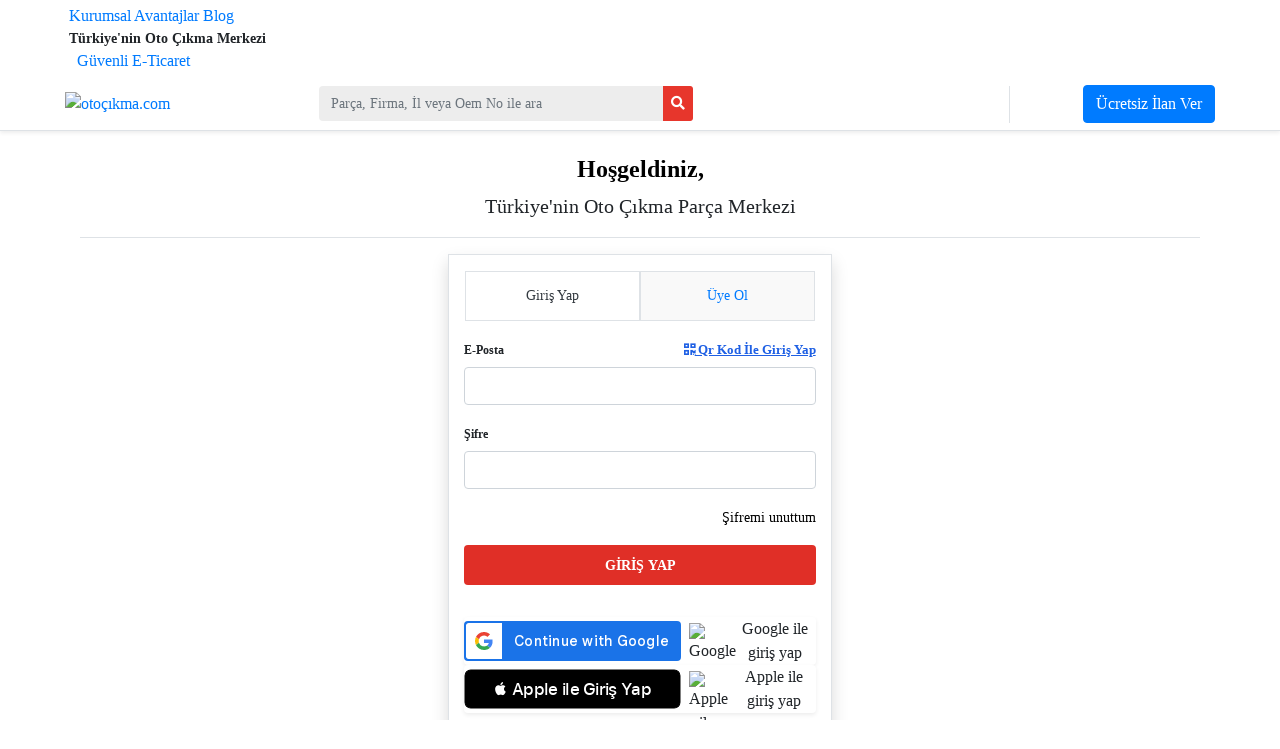

--- FILE ---
content_type: text/html; charset=UTF-8
request_url: https://www.otocikma.com/uyegiris.html
body_size: 80688
content:
<!doctype html >
<html lang="tr">
<head>
    <meta charset="UTF-8">
<title>Üye Girişi - Oto Çıkma</title>
<meta name="viewport" content="width=device-width, initial-scale=1.0, shrink-to-fit=no">
<meta http-equiv="X-UA-Compatible" content="IE=edge">
<meta name="description" content="Üye Olurken Belirlediğiniz 8 Haneli Şifreniz ile Giriş Yapabilirsiniz. Şifrenizi Unuttuysanız, Şifremi Unuttum Kısmından Yeni Şifrenizi Sms ile Temin Edebilirsiniz.">

<meta property="og:title" content="Üye Girişi - Oto Çıkma"/>
<meta property="og:description" content="Üye Olurken Belirlediğiniz 8 Haneli Şifreniz ile Giriş Yapabilirsiniz. Şifrenizi Unuttuysanız, Şifremi Unuttum Kısmından Yeni Şifrenizi Sms ile Temin Edebilirsiniz.">
<meta property="og:site_name" content="Oto Çıkma">
<meta property="og:locale" content="tr_TR">
<meta property="og:image" content="https://www.otocikma.com/i/ogLogo.png">
<meta property="og:video:width" content=""/>
<meta property="og:video:height" content=""/>

<meta name="robots" content="noindex"/>


<meta property="og:type" content="article"/>
<meta property="og:url" content="https://www.otocikma.com/uyegiris.html"/>

<meta name="p:domain_verify" content="c70028c8ab77b57a30d251faef2eeb9b"/>

<link rel="dns-prefetch" href="//code.jquery.com">
<link rel="dns-prefetch" href="//www.googletagmanager.com">
<link rel="dns-prefetch" href="//cdnjs.cloudflare.com">
<link rel="dns-prefetch" href="//www.googleadservices.com">
<link rel="dns-prefetch" href="//fonts.googleapis.com">
<link rel="dns-prefetch" href="//ssl.google-analytics.com">
<link rel="dns-prefetch" href="//1022980372.rsc.cdn77.org">
<link rel="dns-prefetch" href="//fonts.gstatic.com">
<link rel="dns-prefetch" href="//www.google.com">
<link rel="dns-prefetch" href="//pagead2.googlesyndication.com">
<link rel="dns-prefetch" href="//googleads.g.doubleclick.net">
<link rel="dns-prefetch" href="//www.google-analytics.com">
<link rel="dns-prefetch" href="//connect.facebook.net">
<link rel="dns-prefetch" href="//stats.g.doubleclick.net">
<link rel="dns-prefetch" href="//partner.googleadservices.com">
<link rel="dns-prefetch" href="//adservice.google.com">
<link rel="dns-prefetch" href="//www.facebook.com">
<link rel="dns-prefetch" href="//www.googletagservices.com">
<link rel="dns-prefetch" href="//tpc.googlesyndication.com">
<link rel="dns-prefetch" href="//assets.otocikma.com">


<link rel="preconnect" href="//code.jquery.com">
<link rel="preconnect" href="//www.googletagmanager.com">
<link rel="preconnect" href="//cdnjs.cloudflare.com">
<link rel="preconnect" href="//www.googleadservices.com">
<link rel="preconnect" href="//fonts.googleapis.com">
<link rel="preconnect" href="//ssl.google-analytics.com">
<link rel="preconnect" href="//1022980372.rsc.cdn77.org">
<link rel="preconnect" href="//fonts.gstatic.com">
<link rel="preconnect" href="//www.google.com">
<link rel="preconnect" href="//pagead2.googlesyndication.com">
<link rel="preconnect" href="//googleads.g.doubleclick.net">
<link rel="preconnect" href="//www.google-analytics.com">
<link rel="preconnect" href="//connect.facebook.net">
<link rel="preconnect" href="//stats.g.doubleclick.net">
<link rel="preconnect" href="//partner.googleadservices.com">
<link rel="preconnect" href="//adservice.google.com">
<link rel="preconnect" href="//www.facebook.com">
<link rel="preconnect" href="//www.googletagservices.com">
<link rel="preconnect" href="//tpc.googlesyndication.com">
<link rel="preconnect" href="//assets.otocikma.com">

<link rel="canonical" href="https://www.otocikma.com/uyegiris.html"/>
    <link rel="stylesheet" href="/v2/assets/bootstrap/css/bootstrap.min.css">

<link rel="stylesheet" href="https://pro.fontawesome.com/releases/v5.10.0/css/all.css"
      integrity="sha384-AYmEC3Yw5cVb3ZcuHtOA93w35dYTsvhLPVnYs9eStHfGJvOvKxVfELGroGkvsg+p" crossorigin="anonymous"/>




<link rel="stylesheet" href="/v2/assets/fonts/material-icons.min.css">
<link rel="stylesheet" href="/v2/assets/css/popbox.css">
<link rel="stylesheet" href="/v2/assets/css/styles.css?v48">
<link rel="shortcut icon" type="image/x-icon" href="/i/favicon-32.ico" sizes="32x32">
<link rel="shortcut icon" type="image/x-icon" href="/i/favicon-16.ico" sizes="16x16">
<style>
    .pagination-sm .page-link {
        padding: 0.25rem 0.6rem !important;
    }
    body{
        font-family: "Lucida Grande";
    }
</style>
<meta property="fb:app_id" content="361342604300771"/>
<!--  YANDEX -->
<meta name="yandex-verification" content="4a367ecfe9150814"/>
<!-- BING -->
<meta name="msvalidate.01" content="007E6E7298722E31C669A01E87426095"/>
<meta http-equiv="Content-Type" content="text/html; charset=UTF-8"/>

<meta name="p:domain_verify" content="493e909e92f4b95696756515a15e1a09"/>
<meta name="google-site-verification" content="808DCrwFjzk4aAXp4hZzoYoDiVx2NY0u5DYHLPlrozQ"/>
<meta name="yandex-verification" content="00c7eb96413e13e9"/>
<meta name="msvalidate.01" content="3A57A2EB6801EADE8F8BB5957E08BAF1"/>
<link rel="https://www.otocikma.com/" hreflang="tr" href="https://www.otocikma.com/uyegiris.html">
<link rel="search" type="application/opensearchdescription+xml" href="/opensearch.xml" title="otocikma.com"/>



<!-- Google Tag Manager (noscript) -->
<noscript>
    <iframe src="https://www.googletagmanager.com/ns.html?id=GTM-M4FCRVJ"
            height="0" width="0" style="display:none;visibility:hidden"></iframe>
</noscript>
<!-- End Google Tag Manager (noscript) -->

<!-- Google Tag Manager -->
<script>(function (w, d, s, l, i) {
        w[l] = w[l] || [];
        w[l].push({
            'gtm.start':
                new Date().getTime(), event: 'gtm.js'
        });
        var f = d.getElementsByTagName(s)[0],
            j = d.createElement(s), dl = l != 'dataLayer' ? '&l=' + l : '';
        j.async = true;
        j.src =
            'https://www.googletagmanager.com/gtm.js?id=' + i + dl;
        f.parentNode.insertBefore(j, f);
    })(window, document, 'script', 'dataLayer', 'GTM-M4FCRVJ');</script>
<!-- End Google Tag Manager -->

<!-- Global site tag (gtag.js) - Google Ads: 1050833864 -->
<script async src="https://www.googletagmanager.com/gtag/js?id=AW-1050833864"></script>
<script>
    window.dataLayer = window.dataLayer || [];

    function gtag() {
        dataLayer.push(arguments);
    }

    gtag('js', new Date());

    gtag('config', 'AW-1050833864');
</script>
<script>
    function gtag_report_conversion(url) {
        var callback = function () {
            if (typeof (url) != 'undefined') {
                window.location = url;
            }
        };
        gtag('event', 'conversion', {
            'send_to': 'AW-1050833864/BORTCJXahM8BEMjnifUD',
            'event_callback': callback
        });
        return false;
    }
</script>
























<!-- Yandex.Metrika counter -->
<script type="text/javascript">
    (function (m, e, t, r, i, k, a) {
        m[i] = m[i] || function () {
            (m[i].a = m[i].a || []).push(arguments)
        };
        m[i].l = 1 * new Date();
        k = e.createElement(t), a = e.getElementsByTagName(t)[0], k.async = 1, k.src = r, a.parentNode.insertBefore(k, a)
    })
    (window, document, "script", "https://mc.yandex.ru/metrika/tag.js", "ym");

    ym(85005634, "init", {
        clickmap: true,
        trackLinks: true,
        accurateTrackBounce: true,
        ecommerce: "dataLayer"
    });
</script>
<noscript>
    <div><img src="https://mc.yandex.ru/watch/85005634" style="position:absolute; left:-9999px;" alt=""/></div>
</noscript>
<!-- /Yandex.Metrika counter -->







<style>
    .pagination > .page-item{
        padding:3px!important;
    }
</style>
<script type="application/ld+json">
    {
      "@context": "https://schema.org/",
      "@type": "WebSite",
      "name": "Oto Çıkma",
      "url": "https://www.otocikma.com/",
      "potentialAction": {
        "@type": "SearchAction",
        "target": "https://www.otocikma.com/cikma-parca-ilan-ara?kelime={search_term_string}",
        "query-input": "required name=search_term_string"
      }
    }
</script>

<script type="application/ld+json">
    {
      "@context": "https://schema.org",
      "@type": "Organization",
      "name": "Oto Çıkma",
      "url": "https://www.otocikma.com/",
      "logo": "https://www.otocikma.com/i/newlogo.png?v3",
      "sameAs": [
        "https://www.facebook.com/otocikmacom/",
        "https://twitter.com/otocikmatr",
        "https://www.instagram.com/otocikma/",
        "https://www.youtube.com/c/Otocikma",
        "https://tr.pinterest.com/otocikma/"
      ]
    }
</script>
    
        
        </head>
<body translate="no">
<header>
    <div class="border-bottom shadow-sm headerMain">
    <div class="fullWidthArea" style="width: 100% !important;"></div>
    <div class="container-fluid p-0" style="max-width: 1150px;">
        <div class="headerFavoriteArea p-1">
            <div class="favoriteLeft justify-content-start" style="z-index: 2;gap: 30px">
                <a href="https://www.otocikma.com/bilgi/kurumsal-uyelik" title="Kurumsal Avantajlar" rel="nofollow">Kurumsal Avantajlar</a>
                <a href="https://www.otocikma.com/blog" class="pr-2" title="Otoçıkma Blog">Blog</a>

            </div>
            <div class="favoriteMiddle justify-content-center" style="z-index: 2;">
                                    <p class="m-0" style="font-size: 14px;font-weight: bold;" title="Otoçıkma.com Türkiye'nin Oto Çıkma Merkezi">Türkiye'nin Oto Çıkma Merkezi</p>
                            </div>

            <div class="favoriteRight justify-content-end" style="z-index: 2;gap: 30px">
                                    <a href="https://www.otocikma.com/bilgi/guvenli-eticaret-sistemi" class="pl-2" title="Güvenli E-Ticaret" rel="nofollow">Güvenli E-Ticaret</a>
                                            </div>
        </div>
        <div class="row p-0 m-0 align-items-center justify-content-between py-2">
            <div class="logoContainer" style="flex: 0 0 20%;">
                <a href="https://www.otocikma.com">
                    <img src="/i/newlogo.png?v3" width="200" height="44" alt="otoçıkma.com">
                </a>
            </div>
            <div class="searchContainer d-flex flex-row ml-4 align-items-center" style="flex: 0 0 50%;">
                                    <form action="https://www.otocikma.com/cikma-parca-ilan-ara" method="GET" id="mainSearchForm" style="flex: 0 0 65%;">
                        <div class="form-group m-0" id="searchInputDivTop">
                            <div class="input-group" id="searchInputDiv">
                                <input name="kelime"
                                       class="form-control border-0 shadow-none mainInput" type="text"
                                       placeholder="Parça, Firma, İl veya Oem No ile ara"
                                       style="font-size: 14px!important;background-color: #ededed;"
                                       id="mainSearchInputText" autocomplete="off">
                                <style>
                                    .sShopText {
                                        width: 100%;
                                        text-align: center;
                                        border-bottom: 1px solid #848484;
                                        line-height: 0.1em;
                                        margin: 10px 0 20px;
                                    }

                                    .sShopText span {
                                        background: #fff;
                                        padding: 0 10px;
                                    }

                                    #sShopResults .row:hover {
                                        background-color: rgba(241, 241, 241, 0.44);
                                    }
                                </style>
                                <div id="sShopResultsDiv" class="shadow border"
                                     style="position: absolute;width:100%;margin-top:47px;background-color:white;z-index:999;box-shadow: 0px 1px 1px 0px #686868;border-radius: 3px;display:none;">
                                    <div class="shopResultsText4"
                                         style="text-align: center;font-size:12px;margin-top:17px;color:#848484;display: block;">
                                        <div class="sShopText"><span>ÖNERİLEN ARAMALAR</span></div>
                                    </div>
                                    <div class="container" id="sCommonSearchResults"></div>
                                    <div class="shopResultsText3"
                                         style="text-align: center;font-size:12px;margin-top:17px;color:#848484;display: none;">
                                        <div class="sShopText"><span>MARKA KATEGORİLERİ</span></div>
                                    </div>
                                    <div class="container" id="sBrandResults"></div>

                                    <div class="shopResultsText1"
                                         style="text-align: center;font-size:12px;margin-top:17px;color:#848484;display: none;">
                                        <div class="sShopText"><span>MAĞAZALAR</span></div>
                                    </div>
                                    <div class="container" id="sShopResults"></div>
                                    <div class="cityListContainer d-flex flex-column mt-3" style="background-color: #F0F0F0">
                                        <div class="shopResultsText2"
                                             style="text-align: center;font-size:12px;display: none;">
                                            <div class="sShopText pt-2" style="border-bottom: unset !important;border-top:1px solid #848484;line-height: unset!important;margin: unset!important;"><span class="font-weight-bold text-dark " style="background-color: unset !important;padding: unset!important">İL BAZINDA ÇIKMACI SONUÇLARI</span></div>
                                        </div>
                                        <div class="container pb-2" id="sCityResults"></div>

                                    </div>
                                </div>
                                <div class="input-group-append" id="mainSearchInputButtonGroup">
                                    <button class="btn btn-secondary btn-sm border-0 shadow-none" type="submit"
                                            id="mainSearchInputButton" style="background-color: #e7362c;"><i
                                                class="fa fa-search" style="color: white;"></i></button>
                                </div>
                            </div>
                        </div>
                    </form>
                    <div style="" id="advancedSearchDiv" class="mx-3">
                        <a href="https://www.otocikma.com/detayli-arama"
                           style="color:white;font-size: 14px;">Detaylı Arama</a>
                    </div>
                            </div>
            <div class="userAreaContainer d-flex align-items-center justify-content-end" style="flex: 1">
                                    <ul class="nav nav-tabs border-0 d-flex align-items-center">
                        <li class="nav-item border-right"><a class="nav-link active border-0" href="https://www.otocikma.com/uyegiris.html"
                                                             style="font-size: 14px;color: white;background-color: transparent;">Giriş
                                Yap</a></li>
                        <li class="nav-item border-0"><a class="nav-link border-0" href="https://www.otocikma.com/uyeol.html"
                                                         style="font-size: 14px;color: white;">Üye Ol</a></li>
                        <li class="nav-item border-0"><a class="btn btn-primary text-center mainColoredButton"
                                                         href="https://www.otocikma.com/ilanver.html">Ücretsiz
                                İlan Ver</a></li>
                    </ul>
                                            </div>
        </div>
    </div>
</div>

    </header>

    <style>
        #cardFlip {
            perspective: 1000px;
            -webkit-perspective: 1000px;
            -moz-perspective: 1000px;
            position: relative;
            min-height: 517px;
            transform-style: preserve-3d;
            -webkit-transform-style: preserve-3d;
            -moz-transform-style: preserve-3d;
        }

        #cardFlip-inner {
            position: relative;
            width: 100%;
            height: 100%;
            min-height: 517px;
            transition: transform 0.6s;
            -webkit-transition: -webkit-transform 0.6s;
            -moz-transition: -moz-transform 0.6s;
            transform-style: preserve-3d;
            -webkit-transform-style: preserve-3d;
            -moz-transform-style: preserve-3d;
        }

        #cardFlip.flipped #cardFlip-inner {
            transform: rotateY(180deg);
            -webkit-transform: rotateY(180deg);
            -moz-transform: rotateY(180deg);
        }

        #cardFlip .front,
        #cardFlip .back {
            position: absolute;
            width: 100%;
            min-height: 517px;
            backface-visibility: hidden;
            -webkit-backface-visibility: hidden;
            -moz-backface-visibility: hidden;
            top: 0;
            left: 0;
        }

        #cardFlip .back {
            transform: rotateY(180deg);
            -webkit-transform: rotateY(180deg);
            -moz-transform: rotateY(180deg);
        }

        #cardFlip .front {
            z-index: 2;
            transform: rotateY(0deg);
            -webkit-transform: rotateY(0deg);
            -moz-transform: rotateY(0deg);
        }
    </style>

    <div class="container-fluid" style="max-width: 1150px;">
        <div class="border-bottom text-center mt-4">
            <h1 style="font-size: 24px;font-weight: bold;color: Black;">Hoşgeldiniz,</h1>
            <p style="font-size: 20px;font-weight: normal;">Türkiye'nin Oto Çıkma Parça Merkezi</p>
        </div>

        <form action="https://www.otocikma.com/uyegiris.html" method="post" id="loginForm">
            <input type="hidden" name="_token" value="zNDl9M6I3rktkTrS61p2OgoiH8apMhyttHa3h1M5">
            <div class="mt-3 mb-5 text-center">
                <div class="row">
                    <div class="col-4"></div>
                    <div class="col border shadow">
                        <div>
                            <div class="row p-3">
                                <div class="col border d-flex">
                                    <a href="https://www.otocikma.com/uyegiris.html" class="d-flex flex-fill align-items-center justify-content-center p-3" title="Giriş Yap">
                                        <h2 class="m-0 text-dark" style="font-size: 14px;">Giriş Yap</h2>
                                    </a>
                                </div>
                                <div class="col border d-flex" style="background-color: #f9f9f9;">
                                    <a href="https://www.otocikma.com/uyeol.html" class="d-flex flex-fill align-items-center justify-content-center p-3" title="Üye Ol">
                                        <h2 class="m-0 text-main" style="font-size: 14px;">Üye Ol</h2>
                                    </a>
                                </div>
                            </div>
                        </div>

                        <div id="cardFlip">
                            <div id="cardFlip-inner">
                                <div class="front">
                                    <div class="mt-0">

                                        <div style="position:absolute;right:0px;">
                                            <span id="cardQr" style='font-size:13px;font-family: "Lucida Grande";
                                            font-weight: bold;color:#1f60e4;text-decoration: underline;cursor:pointer;'>
                                                <i class="fa fa-qrcode"></i>
                                                Qr Kod İle Giriş Yap
                                            </span>
                                        </div>

                                                                                <div class="form-group text-left">
                                            <label class="text-left" style="font-size: 12px;font-weight: bold;">E-Posta</label>
                                            <input class="form-control" type="email" name="email">
                                        </div>
                                    </div>
                                    <div class="mt-3">
                                        <div class="form-group text-left">
                                            <label class="text-left" style="font-size: 12px;font-weight: bold;">Şifre</label>
                                            <input class="form-control" type="password" name="password">
                                        </div>
                                    </div>
                                    <div class="text-right mb-3"><a href="https://www.otocikma.com/sifremiunuttum.html"
                                                                    style="color: Black;font-size: 14px;">Şifremi unuttum</a></div>
                                    <div class="text-center mb-3">
                                        <button class="btn btn-primary btn-block" type="submit"
                                                style="background-color: #e02f27;font-size: 14px;font-weight: bold;border: none;height: 40px;">GİRİŞ YAP
                                        </button>
                                    </div>
                                    <div class="externalLoginButtons py-3 d-flex flex-column" style="gap: 15px;">
                                        <div class="buttonContainer bg-white shadow-sm rounded position-relative d-flex align-items-center justify-content-center">
                                            <div class="googleLoginButton">
                                                <div id="g_id_onload"
                                                     data-client_id="581405219034-v4bch3jsuv25kg51hf1ln3tp6f5d9rhg.apps.googleusercontent.com"
                                                     data-context="use"
                                                     data-ux_mode="popup"
                                                     data-login_uri="https://www.otocikma.com/login-google"
                                                     data-itp_support="true">
                                                </div>
                                                <div class="g_id_signin"
                                                     data-type="standard"
                                                     data-shape="rectangular"
                                                     data-theme="filled_blue"
                                                     data-text="continue_with"
                                                     data-size="large"
                                                     data-logo_alignment="center">
                                                </div>
                                            </div>
                                            <img src="/v2/assets/img/googleIcon.svg?v=1" alt="Google ile giriş yap" width="36" height="36" class="mx-2">
                                            <span>Google ile giriş yap</span>
                                        </div>
                                        <div class="buttonContainer bg-white shadow-sm rounded position-relative d-flex align-items-center justify-content-center">
                                            <div class="appleLoginButton">
                                                <div id="appleid-signin" data-color="black" data-border="true" data-type="sign in" style="width:100%;height: 40px;"></div>
                                                <script type="text/javascript" src="https://appleid.cdn-apple.com/appleauth/static/jsapi/appleid/1/tr_TR/appleid.auth.js"></script>
                                            </div>
                                            <img src="/v2/assets/img/appleIcon.svg?v=1" alt="Apple ile giris yap" width="36" height="36" class="mx-2">
                                            <span>Apple ile giriş yap</span>
                                        </div>
                                    </div>

                                    <div class="text-justify mb-3">
                                        <p style="font-size: 12px;">
                                            Bu site reCAPTCHA ile korunmaktadır. Google <a
                                                    href="https://policies.google.com/privacy" target="_blank">Gizlilik Politikası</a>
                                            ve <a href="https://policies.google.com/terms">Kullanım Koşulları</a> geçerlidir.
                                        </p>
                                    </div>
                                </div>
                                <div class="back" style="min-height: 517px;">
                                    <div class="backContent">
                                        <div class="mt-4">
                                            <div style="position:absolute;right:0px;">
                                            <span id="cardQrDisabled" style='font-size:13px;font-family: "Lucida Grande";
                                            font-weight: bold;color:#1f60e4;text-decoration: underline;cursor:pointer;'>
                                                <i class="fa fa-user"></i>
                                                Hesap bilgileri ile giriş yap
                                            </span>
                                            </div>
                                        </div>
                                        <div class="mt-4 pt-4">
                                            <div class="row">
                                                <div class="col-12 mt-3" style="font-family: 'Lucida Grande';">
                                                    <h4>Qr Kod ile Giriş Yap</h4>
                                                </div>
                                                <div class="col-12 mt-2" id="qrcode" align="center">

                                                </div>
                                                <div class="col-12 mt-3" style="font-family: 'Lucida Grande';font-size:13px;">
                                                    https://www.otocikma.com'a giriş yaptığınız mobil cihazınızdan
                                                    sağ altta bulunan <b>"Bana Özel" > "Qr Kod ile Giriş Yap"</b> menüsüne girerek
                                                    yukarıda bulunan Qr kodu okutarak giriş işleminizi tamamlayabilirsiniz.
                                                </div>
                                            </div>
                                        </div>
                                    </div>
                                </div>
                            </div>
                        </div>

                    </div>
                    <div class="col-4"></div>
                </div>
            </div>
        </form>
        
    </div>
    <script src="/j/qrcode.min.js" type="text/javascript"></script>
    <script src="https://accounts.google.com/gsi/client" async defer></script>
    <script type="text/javascript">
        AppleID.auth.init({
            clientId : 'com.otocikma.ios.sid',
            scope : 'name email',
            redirectURI : 'https://www.otocikma.com/login-apple',
            state : '1aac5b4f89',
            usePopup : true
        });

        //Listen for authorization success
        document.addEventListener("AppleIDSignInOnSuccess", function(a) {
            var token = a.detail.authorization.id_token;
            var code = a.detail.authorization.code;
            // var name = a.name.firstName;
            console.log('Token: '+token);
            console.log('Code: '+code);

            $.post("https://www.otocikma.com/login-apple",
                {
                    code: code,
                    token: token
                })
                .done(function (result, status, xhr) {
                    window.location = '/';
                })
                .fail(function (xhr, status, error) {
                    console.log("Result: " + status + " " + error + " " + xhr.status + " " + xhr.statusText);
                });
        });
    </script>


<footer>
    <div class="mt-3 footerContainer" style="background-color: #F9F9F9;">
    <div class="container-fluid" style="max-width: 1150px;">
        <div class="row p-4">
            <div class="col">
                <div>
                    <ul class="list-unstyled">
                        <li class="mb-1"
                            style="color: black;font-size: 12px;font-family: lucida grande;font-weight: bold;">
                            otocikma.com
                        </li>
                        
                        <li style="color: black;font-size: 10px;font-family: lucida grande;font-weight: normal;"><a
                                href="https://www.otocikma.com/bilgi/site-kullanim-rehberi"
                                rel="nofollow"
                                style="color: black;font-size: 10px;font-family: Lucida Grande;">Site Kullanım
                                Rehberi</a></li>
                        <li style="color: black;font-size: 10px;font-family: lucida grande;font-weight: normal;"><a
                                href="https://www.otocikma.com/bilgi/uyelerinin-hak-ve-yukumlulukleri"
                                rel="nofollow"
                                style="color: black;font-size: 10px;font-family: Lucida Grande;">Üyelik Sözleşmesi</a>
                        </li>
                        <li style="color: black;font-size: 10px;font-family: lucida grande;font-weight: normal;"><a
                                href="https://www.otocikma.com/bilgi/gizlilik-politikasi"
                                rel="nofollow"
                                style="color: black;font-size: 10px;font-family: Lucida Grande;">Gizlilik</a></li>
                        <li style="color: black;font-size: 10px;font-family: lucida grande;font-weight: normal;"><a
                                href="https://www.otocikma.com/bilgi/kisisel-verilerin-korunmasi-kvkk"
                                rel="nofollow"
                                style="color: black;font-size: 10px;font-family: Lucida Grande;">KVKK</a></li>
                        <li style="color: black;font-size: 10px;font-family: lucida grande;font-weight: normal;"><a
                                href="https://www.otocikma.com/site-haritasi"
                                style="color: black;font-size: 10px;font-family: Lucida Grande;">Site Haritası</a></li>
                        <li style="color: black;font-size: 10px;font-family: lucida grande;font-weight: normal;"><a
                                href="https://www.otocikma.com/bilgi/hakkimizda"
                                style="color: black;font-size: 10px;font-family: Lucida Grande;">Hakkımızda</a></li>
                    </ul>
                </div>
            </div>
            <div class="col">
                <div>
                    <ul class="list-unstyled">
                        <li class="mb-1"
                            style="color: black;font-size: 12px;font-family: lucida grande;font-weight: bold;">
                            Kategoriler
                        </li>
                        <li style="color: black;font-size: 10px;font-family: lucida grande;font-weight: normal;"><a
                                href="https://www.otocikma.com/oto-cikma-parca"
                                style="color: black;font-size: 10px;font-family: Lucida Grande;">Yedek Çıkma Parça</a>
                        </li>
                        <li style="color: black;font-size: 10px;font-family: lucida grande;font-weight: normal;"><a
                                href="https://www.otocikma.com/ikinciel-otomobil"
                                style="color: black;font-size: 10px;font-family: Lucida Grande;">2. El Oto</a></li>
                        <li style="color: black;font-size: 10px;font-family: lucida grande;font-weight: normal;"><a
                                href="https://www.otocikma.com/hasarli-kazali-oto"
                                style="color: black;font-size: 10px;font-family: Lucida Grande;">Hasarlı Araçlar</a>
                        </li>
                        <li style="color: black;font-size: 10px;font-family: lucida grande;font-weight: normal;"><a
                                href="https://www.otocikma.com/hurda-belgeli-arac"
                                style="color: black;font-size: 10px;font-family: Lucida Grande;">Hurda Araçlar</a></li>
                    </ul>
                </div>
            </div>
            <div class="col">
                <div>
                    <ul class="list-unstyled">
                        <li class="mb-1"
                            style="color: black;font-size: 12px;font-family: lucida grande;font-weight: bold;">
                            Kategoriler
                        </li>
                        <li style="color: black;font-size: 10px;font-family: lucida grande;font-weight: normal;"><a
                                href="https://www.otocikma.com/motor"
                                style="color: black;font-size: 10px;font-family: Lucida Grande;">Araba Motor Parçaları</a></li>
                        <li style="color: black;font-size: 10px;font-family: lucida grande;font-weight: normal;"><a
                                href="https://www.otocikma.com/sanziman"
                                style="color: black;font-size: 10px;font-family: Lucida Grande;">Araç Şanzıman Parçaları</a></li>
                        <li style="color: black;font-size: 10px;font-family: lucida grande;font-weight: normal;"><a
                                href="https://www.otocikma.com/far-stop"
                                style="color: black;font-size: 10px;font-family: Lucida Grande;">Çıkma Far & Stop Lambası</a></li>

                        <li style="color: black;font-size: 10px;font-family: lucida grande;font-weight: normal;"><a
                                    href="https://www.otocikma.com/koltuk-doseme"
                                    style="color: black;font-size: 10px;font-family: Lucida Grande;">Oto Çıkma Koltuk</a></li>
                        <li style="color: black;font-size: 10px;font-family: lucida grande;font-weight: normal;"><a
                                    href="https://www.otocikma.com/oto-cam"
                                    style="color: black;font-size: 10px;font-family: Lucida Grande;">Oto Cam</a></li>
                        <li style="color: black;font-size: 10px;font-family: lucida grande;font-weight: normal;"><a
                                    href="https://www.otocikma.com/teyp-oto-teybi"
                                    style="color: black;font-size: 10px;font-family: Lucida Grande;">Oto Teyp & Araba Teybi</a></li>
                        <li style="color: black;font-size: 10px;font-family: lucida grande;font-weight: normal;"><a
                                    href="https://www.otocikma.com/defransiyel"
                                    style="color: black;font-size: 10px;font-family: Lucida Grande;">Defransiyel</a></li>
                        <li style="color: black;font-size: 10px;font-family: lucida grande;font-weight: normal;"><a
                                    href="https://www.otocikma.com/motor-turbo"
                                    style="color: black;font-size: 10px;font-family: Lucida Grande;">Motor Turbo Parçaları</a></li>
                    </ul>
                </div>
            </div>
            
            
            
            
            
            
            
            
            
            
            
            <div class="col">
                <div>
                    <ul class="list-unstyled">
                        <li class="mb-1"
                            style="color: black;font-size: 12px;font-family: lucida grande;font-weight: bold;"><strong>Mağazalar</strong>
                        </li>
                        <li style="color: black;font-size: 10px;font-family: lucida grande;font-weight: normal;"><a
                                href="https://www.otocikma.com/bilgi/magaza-acmak"
                                rel="nofollow"
                                style="color: black;font-size: 10px;font-family: Lucida Grande;">Mağazanı Aç ve Satışa Başla!</a></li>

                        </li>
                    </ul>
                </div>
            </div>
            <div class="col">
                <div>
                    <ul class="list-unstyled">
                        <li class="mb-1"
                            style="color: black;font-size: 12px;font-family: lucida grande;font-weight: bold;"><strong>Otocikma
                                Reklam</strong><br></li>
                        <li style="color: black;font-size: 10px;font-family: lucida grande;font-weight: normal;"><a
                                    rel="nofollow"
                                href="https://www.otocikma.com/dopinglerimiz"
                                style="color: black;font-size: 10px;font-family: Lucida Grande;">Dopinglerimiz</a></li>
                        <li style="color: black;font-size: 10px;font-family: lucida grande;font-weight: normal;"><a
                                href="https://www.otocikma.com/bilgi/iletisim"
                                style="color: black;font-size: 10px;font-family: Lucida Grande;">İletişim</a></li>
                    </ul>
                </div>
            </div>
            <div class="col">
                <div>
                    <ul class="list-unstyled">
                        <li class="mb-1"
                            style="color: black;font-size: 12px;font-family: lucida grande;font-weight: bold;"><strong>Bizi
                                Takip Edin</strong><br></li>
                        <li style="color: black;font-size: 10px;font-family: lucida grande;font-weight: normal;"><a
                                href="https://www.facebook.com/otocikmacom/" target="_blank"
                                rel="nofollow"
                                style="color: black;font-size: 10px;font-family: Lucida Grande;">Facebook</a></li>
                        <li style="color: black;font-size: 10px;font-family: lucida grande;font-weight: normal;"><a
                                    href="https://twitter.com/otocikmatr" target="_blank"
                                    rel="nofollow"
                                    style="color: black;font-size: 10px;font-family: Lucida Grande;">X</a></li>
                        <li style="color: black;font-size: 10px;font-family: lucida grande;font-weight: normal;"><a
                                    href="https://www.instagram.com/otocikma/" target="_blank"
                                    rel="nofollow"
                                    style="color: black;font-size: 10px;font-family: Lucida Grande;">Instagram</a></li>
                        <li style="color: black;font-size: 10px;font-family: lucida grande;font-weight: normal;"><a
                                    href="https://www.youtube.com/c/Otocikma" target="_blank"
                                    rel="nofollow"
                                    style="color: black;font-size: 10px;font-family: Lucida Grande;">Youtube</a></li>
                        <li style="color: black;font-size: 10px;font-family: lucida grande;font-weight: normal;"><a
                                    href="https://tr.pinterest.com/otocikma/" target="_blank"
                                    rel="nofollow"
                                    style="color: black;font-size: 10px;font-family: Lucida Grande;">Pinterest</a></li>
                        <li style="color: black;font-size: 10px;font-family: lucida grande;font-weight: normal;"><a
                                    href="https://www.tiktok.com/@otocikma.com" target="_blank"
                                    rel="nofollow"
                                    style="color: black;font-size: 10px;font-family: Lucida Grande;">Tiktok</a></li>
                        <li style="color: black;font-size: 10px;font-family: lucida grande;font-weight: normal;"><a
                                    href="https://www.otocikma.com/blog" target="_blank"
                                    style="color: black;font-size: 10px;font-family: Lucida Grande;">Blog</a></li>
                    </ul>
                </div>
            </div>
        </div>
    </div>
    <div class="container-fluid" style="max-width: 1150px;">
        <div class="row">
            <div class="col">
                <div class="border rounded-0 border-1">
                    <p class="text-justify"
                       style="padding: 10px;color: black;font-size: 10px;font-family: Lucida Grande;">otocikma.com'da
                        yer alan kullanıcıların oluşturduğu tüm içerik, görüş ve bilgilerin doğruluğu, eksiksiz ve
                        değişmez olduğu, yayınlanması ile ilgili yasal yükümlülükler içeriği oluşturan kullanıcıya
                        aittir. Bu içeriğin, görüş ve
                        bilgilerin yanlışlık, eksiklik veya yasalarla düzenlenmiş kurallara aykırılığından otocikma.com
                        hiçbir şekilde sorumlu değildir. Sorularınız için ilan sahibi ile irtibata
                        geçebilirsiniz.<br><br>otocikma.com'dan yapacağınız alış-verişleriniz için, otocikma.com da GET (Güvenli Alış-Veriş)
                        seçeneğinden satın almak istediğiniz ürünü güvenli bir şekilde temin edebilirsiniz.
                        Alış-Veriş leriniz ile ilgili olarak iletişim bölümünden bize ulaşabilirsiniz.

                    </p>
                </div>
            </div>
        </div>
        <div class="row pb-3 pt-3">
            <div class="col-4">
                <div class="row">
                    <div class="col-6">
                        <a href="https://play.google.com/store/apps/details?id=com.otocikma.otocikma" rel="nofollow">
                            <img src="/v2/assets/img/play_1.png">
                        </a>
                    </div>
                    <div class="col-6">
                        <a href="https://apps.apple.com/tr/app/otocikma/id1459932482" rel="nofollow">
                            <img src="/v2/assets/img/apple_1.png">
                        </a>
                    </div>
                </div>
                <div class="row pt-3">
                    <div class="col-6 offset-3">
                        <a href="https://appgallery.huawei.com/app/C109860345" rel="nofollow">
                            <img src="/v2/assets/img/huawei_1.png" width="165" height="53">
                        </a>
                    </div>
                </div>
            </div>

            <div class="col-5">
                <div class="text-center"
                    style="color: black;font-size: 10px;font-family: Lucida Grande;font-weight: bold;">© 2026
                    otocikma.com - Her hakkı saklıdır. Otocikma.com tescilli bir markadır.<br><br>SUVİDO A.Ş.
                    Kuruluşudur.</div>
                <br />
                <img src="/i/iyzico.png" width="429" height="32">
            </div>
            <div class="col-2 align-self-center">
                <div class="row">
                    <div class="col col-6 p-0">
                        <div id="ETBIS">
                            <div id="1475130184456348"><a
                                    href="https://www.eticaret.gov.tr/siteprofil/1475130184456348/wwwotocikmacom"
                                    target="_blank"><img style='width:75px; height:90px'
                                                         src="data:image/jpeg;base64, iVBORw0KGgoAAAANSUhEUgAAAIIAAACWCAYAAAASRFBwAAAAAXNSR0IArs4c6QAAAARnQU1BAACxjwv8YQUAAAAJcEhZcwAADsMAAA7DAcdvqGQAAEUwSURBVHhe7Z0FmF3V9fZLAoRASHCKQ6E4tJDgVqTFi5fiFgotUiTF3aG00OJeNBR3aHCJTUYzEyEJxH3iLmR/63fmvjfrntlXZjIE+v37Ps9LmG3n3HPW3nuttdfe5yeG0BJ8/PHHA5g6dWpYffXVG+V369Ytyfe46aabGpXbe++9M7khnH322Y3yPT/44IOk3DfffBNat26dpF155ZVJWj6cc845jdrxfPfddzMl4/jFL36RlNt9990zKaVj2LBhYbnllkvq/+Uvf8mkFsasWbPCuuuum9Q59thjM6kh/Pa3v83e8xLyVWOCWGaTWUwQevXqleR7xARh//33z+SGcMEFFzTK95QgDBo0KJt2xRVXJGn5cNZZZ+W0kebrr7+eKRnHpptumpRDIJqKadOmZQXhuuuuy6QWx/rrr5/UWSqCwA885ZRTmsRf//rX2QaLCcJll10WnnnmmRzecMMN2bZWWWWVpNwWW2yRzf/Vr37VqB1PCcL48ePDaaedlrTDA1b9KVOmZPOVxohBud///vdhhRVWSNrZeOONs/dRXV2d1JkxY0Z49tlns/XEP/3pT0k5hFRpAwcOTOp40Pt9Pfj3v/89O3IdcsghjfJj5LmuuuqqSZ2YIKy00krhpJNOyt5/KTzxxBPDiiuumNQ35grCH/7wh8wlSkd5ebkaKyoIMV577bVJHbD99ttHyxSiBMHj9ttvz+ZXVVUlaZ9++mk2TfcJfvrTnyZpp556aiZlMYYMGZKt40k6oG2l/e1vf0vSPJ577rmcei3BmCAgxM3BBhtsoHZzBYEe1VR88sknaqxZgnDLLbckdcDPfvazaJlC5Ppp3Hbbbdn8vn37JmlffvllNu1f//pXkgbWXnvtJO3kk0/OpCzGuHHjsnU8Kysrk/zu3btn07xwCS+99FJOvZZgTBA23HDDMG/evExqaZgzZ05Yb7311G5+Qbj88svDgQcemJcjRoxIyhUTBOZ7eq3nk08+GZZZZpkkn+lIbT7//PNJ/t13351t889//nOj+p6MYtTl3r/77rvk+sUEYeutt07qcG/LL798ksbIoPsQjzvuuPD+++83uub06dOTNr0gbLXVVkmdI444IkyePDnJ94Jw4403NmqnGGlL9cVigvDqq682+h2e0n9KFoRddtlFhaKsq6tLysUEgXlZ88/pp5+epHnQ0yQInmj+oE+fPtm0F154IUnLB+kQa665ZiYlVxA033tBKJXt2rVL6uZDRUVFtN7o0aOTfC8ICE1T0aVLl5x24eGHH57JjQuCnxZjvPPOO5NyJQsCvUXpMQ4YMCApFxMEeswOO+wQNtlkk6THfvvttwlnz56d5KPhSxBQECkHSQe9e/fOpt13333Z+uKECROScgAppx0eBnM3+Uw3qi8lrpggoHCpjogZu3DhwqQ+o1z6Pl555ZVsfUZA6jDa6P68IPBs0vVjlBABWUw8K+Zz2kdRFWKCgDKqa8Z47733JuWWiiCABQsWJHz66afDsssum/DDDz9M8rwgXH311dmyixYtSvL5V2kIkuqLXrGTINCe8rEK0m0WE4Tf/e532Tqewl133ZVzD1DaP/znP//ZqI4XBMqm68fofRMSBEbX4cOHJ21LMMF/hSAImF/Klx8BU05pDH+FcPzxx2fLikcffXQmNyS9Np0fcyjV1tY2KucZm8I87rjjjmg98cEHH8yUXIw333wzWrYQO3XqlKkdwhlnnJFNHzt2bCZ1Mf6rBAE7WPl4CelZzGN41SBKkYASSX7Xrl0zKSG8/PLL2bLiNddck5SDjCik0bZGGS8ITz31VFKOIVX3ESPOIbUZI/4OXR99JF3//vvvT643f/788MADDyR1br755mydGPfZZ59G7aCbCW+88UZS7qqrrkocUWksFUHYd999s5VjbM6IIK611lqZ3FzIpt9uu+0yKXEgHGrr888/T9JQUCUI3rMo1+ySkhcidOzYsVG+BAF3sDyHvKhCYBRJt7PzzjtncosjJgj4M9Jtet5zzz1JuZIFITbkevbv3z8pV0wQ0Pp9Pbj55ptncnOBR5H8PfbYI5MSx4svvphtSyOKd/7gwRS23HLLbPqSEHNa+OUvf9kon1EAMCKss846SRrmZyHEXhpCVipigvDXv/61UZuecnyVLAhff/11YsblIw2BmCDgmmVqYb5D01W+2KZNm+QHk+/51ltvJW0zNSjttddeS9qcOXNmOOCAA5I036YEYe7cuYmXk/qjRo1K0kC/fv2SNO5NdZg69DtiRBApx2iCXkParbfemr0nmcZ4QlXn0ksvTfKwljQieEG46KKLsvVFrR9AfCi0w2infAS+EGKCgGmue4oR/QwUFITOnTsnhZoCHpTqSxAYpnnZSi+V8iP4NtXTMN+0LuCJIJYCb/N7z2IMesA4uwTsb9UX/TAeW9H0glBM55LpjN9DaTjWCkH32VwXsxPEXEE47LDDGklQMT788MNqLCsI3rPIv5Lw9u3bJ2l+RPBzuJxUzPtKe/TRR5M0lKU11lgjSVtttdWybWKech94EGUqomHr/uS78OYj9wwwxXjwlJMQAhaDKMfII3PQWw34Crg2JqeuU2xE4NmShidTv92PCFoT8Z0AkxTgMa2pqUmuo3UOIEFAt+rZs2f2XkohDi50tcy1cgVhSRkTBD/dyOb3OgJDruqXKgisnglMF6TxUGVjo62rPg8QxAQBx5dWPI855pgkDRQTBKYbgONLacV0BAmC771eRygkCCig+u1HHnlkkgYkCC3AlhUEac5eELzz5ze/+U2S9vOf/zyTkvvSJAgfffRRNg2TUpAE+wUiucJZphUwkVQ/ttYgQUC4ZGkcdNBBSRqQIGy22WaZlJB4OFV/5MiRSRoKs9L02xmBZP34+5TArrzyylmB9YodS9aAZ6A0uYPRjzTKsOwvxMzPZrJBENI2c3Oph+4FwfdexS4gCBrGfWCKBIEHrTZZpsZ0u/[base64]/Yu8gsCw5d85zHqRfKv0iTpTREEeor87MzntOP96eeee242n7rQC4LuE60bJZRyrVq1ypYldoD8zz77LJvGKKB7jvHggw9Oyvn1ixhjaw38dsyydNl33nknuV//vBAE5WuK8p5FnqfKlkq9Aw9/zRhtxMkvCDxslKV8lPZKT1Pav//97yStKYJAT9bKG95M2mF9QZg4cWKSxxCvcC0vCAyp1GGxRquPDLGUg7wU8qXAQRQv3XOM8hOw4jd48ODs/aUZW30kLgF/RrosCh/Ax8HvpyweUOVjidCOFwRGS39fpRCdKw06WKysaApsfkHYc889sz8yRlbDwFdffZVNk9UApOUSKCpo7mXujEGmJA8lDeZJDbleEBSPwAsXinnXSiURU4XglUXPSZMmZUo0Bmaqyp133nmZ1JAopqT53x6bFovx/PPPz9ReDB9Ak4f5BSHmAOFm0a4hnjCid5hvlYYDhDR6inwGtEMaxMYmjRf+3nvvZdNFXjDt0KPT8OajFwSZpLw0TSk+MGVJSG9h6EwD4ed+sWj020XMO0Uo4c/[base64]/H1fg/CQw89lKThvFGa5rnmkng8tZUmexC0fuEFAecT94F9zpxKWb+vQSHbeDOVViqx06XUehTa6YT5yDzNfRB0o7YuueSSnN8DfdwFMRbp/GLEM+nvF+I+LgRC7NPtnHzyyfkFIQZv88u75u3zpUVvVQhYF8r38QhaMt5vv/0yKUsOLAPajMUOsPKq+0A5FmJeQK8s4npO5xfjxx9/nKldOjp37hxrq7ggMO+iBUMEgQUfqNUyPHZKK7biiHuVcnjsYvkxElSq9sXY8Jdv7yNBLqTtuuuu2d9Br00DL6PyRUzbGPAych+4jVVWy/KYicRAkE+omXDCCSckaVrbgF4plsDiU9Dv1GorPgbqkUZkteqjg6Tvk/[base64]/GUgAAa0vC7SKllQU2/SRtrUTSVJk8sMQz/+Mc/kjScZbqm4hnwauLTIB/PovJFdBG1qRVgRk+W3snPKouGJNOvycfMR0+tFP7nP//JphWL/CnmrYyZj7FRhq1gpWLbbbdtVD8mCC0Ferx0JdYsBCmLzPWC94BK58KVrrQY/U4ntr+l8/[base64]/iUErn89K5iCcKpvIVSOpR6jI0IwMmFvmxwA/MQ5wy5GMyKV0RStjXuo4ii1q1apWsmej3i1qG5v8lCHhSlY9iSDtvv/12Nk2kR8qM9Rtr6dG6fqlkhKYd5nOU2XQ+HlZ/7TT12/GbqI50LkYZBDmT3iAI/FjIHK9AiRjZ4y+ghKXzebBcxJM05Uuz9ig1MAVnChYK+UQup6/DD+cHk+/nXj0MTD1dR/fJCMPuY/1+UYEptMnfwAeJsNhEOyi/ShMZhhWqhjKndIZxXb9U+ucZy2chy187TU1BTMmqk6fNBkFIShvw16tQjJhTggJPmkL5ETy85lwsVE3gMAiliV4bZ61B6TrdBHesLw/ROWKQdcPIEgO9nnw8iGkgjBIEP9Xi1NF1W4rePC2EmNWQYq4gIDkoUlA/lp6oNL+ChhKodFE2O8MO9jBpfh7TJlhPlBrlFwpeZRsbPg3SYptL8TcoTIuXrnRGEcAQqDQtGnGfeEtp0wevPvHEE0k5NHDdhyeeS/IVsOqBEi1BYJVSdbRZF2+heiUmuu4pRkYePZsYsZ5oG3NYoyjvUNcUWZZPt81ytXNX5wqCh4bHfIpbDDguqON7GsMXaaVQJqnvvbwUQQ+wKQpoDDE3KwEaaaC/pMvBmAIqIAixgBFNi1gH0iGKHa/[base64]/[base64]/r1C166vwZEiFVWvglGGaXFFrIYkpXP8nEabIqhbfLlrfT44x//mDwj9BR/kpwQ25HlBUHWkWfM0mnkYvarj0gKafQuAVNLZUUfruVtftFvBKVsOt9HRgsoMugGafqoG5Fel85XtBBA8ydPczRg1W2K6RzT7N9p1rvhXOfE4v+nmx4gTjNONU6xclDAWK23nk77/[base64]/Yrh38aHzQ+ahbUEyu3C08bX7Cp6N/tVgqvrrRieMvqfNKxYxhgD3/+jBmZqzQd6C/+eaSJIGiDjN8rEXPZ++37oh+185ikzRcE5jRMROL25LPW6MEwLFsaHUG+bxFXMsoNdQhkjQ17LY2PrddduO224VjuyXh2q1bhvOWXDxctv1zoYvdypfHa5ZYNNxpvs/u6a9nW4e/[base64]/8eE2bcLjbZYP/zI+b8LzognPK8Y3jG+bAL1vwvOOtV1xcGPvZCkgsBWrQc82TYSE4Z1nh1Wh5x1bfcTHono4sSjnR1xGctV3bJogaH3cE6UyBuesaERudmlglil2XQ44IOxv1zzeXvTJZll8X4LQzUaL/9h16jO2fVNRLDRQpOMJxeIRCnlAPbLKYubvxDunTZvSATyI9kltnkw8g6oj4pzhhsn3H+Pgx5KGeaZNsPgHmLtbGoSDXX3kkWEXu+7hNoQfZf8eZzzReKrxTOM5xvONFxn/YrzKeJ3xZuPtxr8a7zHeb3zY+LjxaeNzxpeMOYJgRBAG2BzcVNBjY9+qYCMNz4swN0U9xY7p9yQmQ+9GcZCM0Ol3RKypLJ1GgkAsnxokrKkU4OxQHbGVzaN6uVgKSmcNASBwvvyYFtK+PfpYzzx5yy3D+TvvFC7aZedwqSlMlxuvNl5nvNF4i/EOy7/bBPRe4307dQoPGh+1Ue7JTh3D08bnjS+aQvhyxx3D68a3d9wxvGdl3lx3nfCazcFeED6031JeZD9kDLFQeuhPdtFe02KCUGrMItQ3NxoJgn9pWAOlwAevempJ2J+SqjD09JdRvg+rYZ4Jos4OYTmmJQnGfv55eNUUrbdNGCQIH9lv6bnJxmFhxKdQCHgI/fMQ/f4LHGak8fKFWBRzbBdYvm2JjQQBWx9qZzHEWUGaP86WAFKVVS9G41fMvIj1gJdR9ZWOR480blZpaMyFFnF+rFi48Lvw/mabhjftWeUIwnrrhoVNNCVR2PQ8PIlh4Hnh9WS0Jq3YvgZcymkwzft2IWZo3nD2GHGBCrxUpWv+yQetuRMfKOhkMgI3/tuBpfPuhhvmCAJTQ2/T/he1kBUkFzNUCHxspxPWwpKgoCBow6p3RnjzkfUAuXTTZM1dZgwLSUrXMTcoRkgpac0dDb5btCjhD4G5ZiZXmD3+iv2Wt216kCB0s7/7HrP4WxKlAn1KLxpfgJ4XIyjPkXgDfC+kxfQJRgamW9UTaSsNRoF0OWN+QUDzZ8XM76T1gsAijF+U8WRxSA4StmspXSZlK1MmleYXiPLBJDb0NEXzPhsWzz/t1HCsCdQRu+4ajtxll3DCXnuFU/bZO5xmo82ZxrON5+y9VzjPeKHlXWzsstee4fI99wxXGa/bc49wo/GWPfYIdxjvNt5jvM/44B67h0eNT9gU+fTuu4XnjF2NL++2W3htt13Dm8b3rNwbP9skvMgzspefVRaXbR0+sLTRZlk1FQzTnPoG2CCsZ6MNwEzDLP6RJl3Bk+cZW5CLrV/gAkiXs7r5BSGmLLJ8Gyu7JIytn3s8az1gXxuV1rYHvqqVX9u4YatlwqY29Wxu3Moewrb29y9M8DoZdzXuYebiPkb8BwcZDzMeacShdIJR5uMfjOcZZT5eabzWeJPRm4/[base64]/KMWZrWs9FaAsO5Nv8QVOyfX5reMRVTHBWviQ5HeB51Tj311AZByJTJgbcgYiy2PqCwMs9YOHsMuFz3syF9Wauzvr38DY2bGH9sgsBagz3B0G2DDUL9F19k7r554GgfnhH7RdLwguCV7xj8loRCgtDWfm8jqyH5K4Vi3xeI7UEQ/FqDpxxKxdDFFDHK/9Re8Lr2Ytc3bmTcxLiZveAtjFvbC97OuIOxk73oXewl72Hcx7ifvegDjYfaiz7CeIy9bFzMJxlPtxfd2XiuvezzjRfbi/6LveirjNfZi77JeLu97L/ai77HeJ/xIev1j9nw/5TxWbsvPItMD69buxWdO4fZY5Z80Yw4Qn6zP5xM8ILgHUox+G86xQTBxzg02vuoTZOak4AEAY1UGyixXUmDEgQCVVUf1yXIJwisS6is6L+cCogxXMVeZnt7GWvay1zbXuQ6xvWNGxo3sYe/mXELe6lbG7c37mAvtpP9sF2Nexr3sZe7v/FAe7mHGo+wl3uMtXe88WR7sacbO9vLPdd4ob3cS0zzv9x4tSl81xtvsWHzjtatwt3Ge40P2NT0iOkhTxi7mnL1gSmQfW+6KUyNfBi8OSB8X8HCTREEAoV4hgT/yEKICQKbYfW8tV+l4CZY77XSbh//FRN/GocEgZevNH1fIJ8g5KP3LGIGdbeRo9x+RLkpO2KFY2WGVcbqDGsy7GuszbDO2C/D/sYBxoHGr42DjIONQ8p6h2969w7fGocahxmHG0cYR2Y4Gtq0Ns7uacb34A73rv2mCILeEfqYXPpeEBT+5j/kLkYFAbse+jh7pIw0DnhgyRj6jSESBPzYqh87ixlJVz7zkuqLmENLIx7hxwxMdX2juimCwP4MnisCIT+EFwTa5b3hhNI70EFmUUHASwb9yd78P2lEwqJhwlY2RNIIlCBYI0k5yP8DLwgIlPK1acbzf4LQ8AwVaNoUQdA7goIXBL032lQ5vntBXlQQkr/ygA0iFElToVP5EAtV06khnv9nBSHlFVV8Ir07DS8IPio8BlYs/fOFXrgkCJB2QSNBYBOqNk7q0zIob6royTSismkSxBoLXo1F3ba0IFR27x4uPfLIcJMJ4C3G24xEKN1t9/F34z+M9xsfMj5ifOKUk8NTNmo9a3ze+KLxZeNrJ58U3jS+Y3zfHv5/TjoxfGT81My3L4zdjT2NvY3lJ54QKo01xlpjvxNOCAOMXxsHG4cYvzUOg0cfHUba/cxPdSQdr8d5DXqO7FICXhD8xtoYOWPJP19IdJPyCV7l3UF8F5n0XEHw0qR4BH9sXXNYbERAb2hJQRhvytz+HdqHjtb2vsYDjAcbDzcSnHK8kZjF04xnGf9ovMB4ifFy49XGG4y3Gu80/s34D+ODxkeNTxmfMXY1vmx8zfiWEc8iaw0fGz81fmHsYext7GOszLDWOLXrC5m7XQwJgicvCiAI2mG9pJRCD5geMum5gkAEUiYj6/tG2VBac4jnSsB8SeejJLV0YMoX774T9rK5ERfz0vAsatHpE+Pnxi/NFO1hZmhvY7mxcpmfhAq7lwFmgc3s1TNzl7mICQJrDQBBaI6LOUZ0CEB0UqPP/WljpGxMyCGNpPmgSrRUbazU2cH4BpTmXdAiq2dqX1veGP4waahDXJ003pbEV++8E47feJPwK7seaw2/[base64]/3B1YSqIq3CrLvjnx830rTcXCYLEg4+RIY3ybRt6rDUun3MSJ4LDQNfZiZwV+9+mr44OGHw0emC31i/Mz4hfFLY3djz0cfCb2NfR55JFQYK43Vxr7GOmN/40Dj1488HAYbvzF+a+0NMw43jjSOeuihMNramvzRR2HuuHGZOygMYjM4EoBn46dSbYL1ZC2BcjC2Cda/DwkXI4PS8jC/IOh8nnw6gs4d8NviRZwW2uPgt8VLgv1hEfyA7yN49b8JvFDpZB4+Qknkqy1Ccz5LmIf5BUFWA46jWL7mL/9ZXBFB0PqB386F9AHq+vJLa8tbIQw3XWXit/k/JSQsXLAgTCivCDMzzpiWAPGGzNVpEKvonxP0q48xc7yZzBUEhhttltRX3AhlUpo3/9hCzwZKDpZSPo4L8hAE7YsgUFJ18IpRRxtoIaes6LyBHwIzp04ND9pUhfl4jSmOn9+9eOEtjekjR4a37DeyAvnKKquEoSbkLQGekZ4Nz0NgMYpnxDkKUrSZXrV5NbYJ1hNdjDp+E6y+kstWN3wKmfRcQSj2PaDYCR9+X52URS8IsTMRcT//WPD2TTeGs+2erjJrAB8CEUqjM+cfpPHZmWckvoQXzSQkVO3NlVcOs1vAB+LNds6OjsF/t1Jk32kh6BgCH3eqAGSmZOlmjZRFr6jgl2Zp0wdA+phFkYBUldOpnl4Q+JGpDZeJEoN/HWDG6P9/CDx89FGJ1ZCYjyuukFgNVXl6+mvbbRv+ZfmJ+WjCQPDq+BJjLAqBZ4SCzbNB09fzFIkbpVeTTzk9e7YXqIzA81QaIzR1Yptg2ZOqjbUmEPkFQRssiUsQYoKAd4pyUGvqXhCINkptuMx+Dwrw7UMtYP0QeOPqq5PYRQJTrmm1TLjG/n9kZL4GH9v8/JjlMyL82/59w6aSltAVCFFDGHg2+AT0PEUO9kS/Ip/4Rj17zj8gn1Pv1btRPFUPPY86sU2wLB0Q1ka57JdgDUnDXhC01k1BISYIMXpBKAbmxFi07dLCtIkTwz377JMEsF5hve3DGxZ/0jCNKUOGhNe22SbxI7zUdoUw2MzFlgAh6toF5s+b8NSL9vEfIm56gTlf6bLs8sHFjOQXBB+hpI2TCII2WCqsGs+h0rTzxgsC0qj6MXLWsk4++6Gw0IbTQTbEj4qcY5TG/FmzwugvvghTi2zwaQoQBM33PAs9T5GFJLYj8rxYK0jnE4SKL4F8TrBROiMNabFT2nExaz+lsbggeBIaJch9SYyBoOPvvSDk29cnMuf9kFbDjwEE9MROP/HgmfK8Yl+v4VnrefozlOQM5F2l0WKCoN7vFRHqqywHSAEfhhUjG2E4sJowOZHjf5maIAtVpLGVXpttcL6orKYVVjBZ6yAN+1r1cYgBzh5SWoylbLQpBPz+tKNPAAKCdXWffIKAfA4sk3KHskcesQjFRkWNwDyPNNjMKs+i/8KdzHn/jjxkXhqLCwJmC4oMZGpAiYQcJ0cac7zSWDYlDQlXDB2Kiep7d3UhsirGEAj9EXFyYuGAURrfTAA+gIYHrvp+ilJajP63FaN8LB4IJ+3wXQcFfPCbdU9sCiaf4RrNHhC3oXy8hLTtz2fG9CaNpXyUatr7IhI2z/0o1A3FUvcpHYB/lSbSsRQzYiwuCH5Y8ecsahULbVZpOkMpH2LL0DHGFrJwqGhE8Fvt5QGl58u0ak7vRqDUZjGycloK/CGgMRdyzC/jg4X9uZWF1mNw0fs2msHigsCeO4Fj8lEOIQLAEIi5ozTcyWkwMmQ2WgaUHpUtRBZgBBa6uA9MU3o97TAa6Z5jgoCtrGsqno/hWGkarfBfcMIbafQ4takNwOwnVJqnvqvk2xRxravHe0HQyEWeyvrnKTKtCeoEWAWcXO+v40m0MqZkuq1SueqqqzZNEFAw+KGQL5aygZL5XGmxQyXpvdpsyTcRVLYQ/bmLEgR0CRQm2tF8CWOCgG9D19TR/0RbK03HAOLjIO4i3SZTG/fBC8f5onRRgsA6i9oUUcA0WsYEgfmcIBPK4uUr9NslCP63x0i8AddMt9UE5gqCX9DQljd0hBgQEPIRmELwW7BiZkwxFItx0CopymksHyUR+FVS5l6BHuHLQ4QGMNcXEgT/OQFPOXC8jiCrgAevNNYLCkG7korRfwm2Oci6mBkJIOfvoMxAdimTxlKo0jzl+8ZdnM5j6VnDL7t81T6aNfloywIPNV3fM/aVdeLz022ipLFaRxrRUCqrc5Nx2CiNMtRhitFijiefLCKfOdy7dEUJgj8/Cg2ddoniIpwf4BzSfbI5SNfUfaJzkZaPsfD/GFEGmdpibZTIBkFI7trgT/XUNm2kW2lNocxHD7R58tggq/WF2JF9xYgSJUhQaFMg1k9lY4KwpIwJgqabfNBLRe8QvBfwB2auICAdmYysp4sNLkorlfQijQge+hIso4kEgXOC0vWL0X8OUMEZftXOb837PgUBU05pfOCzEPRxL/QDIWY1/EAsLgh4/VDIoN8Ei6NI6WmiFOIBw1wk2FLA0iBffnXARyVUT8GzfCRMafq2FDYvyhdp9Hjahtp+j2ZNvARpKIC6z0KCQB2UWV1LjJ0i7ylBwOJQHRQ/3ZPI4eQCgSeUw1XMbyKfTqD6hcgJqm5dIEt8H7Hyorba86/SYgHGxlxB8CaUlDAPHEbK9ytaMcjB4Y/+Lwa9QB9sqRM+0JqFV155JXsfxVhIEFAEdeikR7EQsJgXkFiOdLmYIk3HUn4xZdHDeQGz9B0qBu2ewsIT8iiguYLA6SXaLMnDxiTTWXzArz5q6ZjDsCjnSY+RDe53Ogk4R1QWLVpgoYRr4/USZD6yfs6IQh024ug+RULkdW+eMUFgFKEOu4bkecSU1D1x/XT73rpggUdlRXwX6Tp88lDABU45LCd6KPnoR+l2YmQHmo7c98Qii5UX9TwZgZSG8JHGqrKziHIFgXlbmyVxbDDXe89iTBAISKVcmioXEwR2T3ETlPPrF7q2HDJAggDVtt9YK9Kmv64YEwTmc9UT8B2ofV60bxuyqqf6KufJ8fjpOv53sKZAOV4AoxD5TJvpdvJR1/Zs1apVtKyIn4PrcFKN0phWSWNkarTolLnXHGjBgp4g+HMWNTXkO95V5EWm4RVQ5slC8IIgxo6PYa8mPzRdVotSXhC6du2apHl4/Uif5vPwASExet9EDCw6UY6RTfi+rQadhclIoDSmf8E50XIFwW+C5avi2ugqcNyuNlASUEkefn2l6Uuwntj0apMwdoBpqTqMCMqPmZwxQWDRJA1+rAQBIVb72lfpBQG9hevRO7RAxHSmOhrt8Afwsihb7CR0lDDKcQiZltXRJfTb9CVY/3VZRlhdM0b5Q1hZxJ+TzsdSIh9fCL6PdD6jGNfxO6AZmXR97oVyXbp0yRUE78Mv5gXU7lweupDn6LYsWZdIw6/ASRv36Ny5c04bMDYiIGQ625E208jnBSy0ATffkQDFqNHSR3DLCsOFrDR7AUlaPvCiKEfPjS06EflMvo8i82AlUteKUYpy1rOY/GWImY/[base64]/Qwe8k1wbQGzjjTmVukIxeDvsxBRBjFF00BQY+WbStoR5GwrxtjekxTzCwJaMosmnjpzBxAwycP1RPmiHJ/[base64]/DGBYkxg80FeTO9si21YJSJLQNDS+bHnSSCN8mOC4L+Yo/A3prfY2dcioQKFkBUEbarEJanKInM9tjTU0rQHJpbqKzgVjRQlkDp8ZV35nAAKUKIYotSuqHOCiJBWHfkmaJOvnKbblN/f+xE8edjU8V+s9R8cEwm0UX6M6n0AXYg2ibsQtGHVk0Un1cety3WIKMKGJ99/tVVklFD92Fdb/WFZjDik4WuJ/XZiSmgHn0+6HUxTxU1kBcHQqBHRh6rFwBybruO9Zz5cyz/MGGIftRbRxgX/7Sm1iWfRlxe1vc4Puc0hQ39TwYGX6XYQCIGXlM7HGhO0T6S5lI7iRxlPRWNnBQG7Nh8xPQqBtYZ0HRZ1OEoXJ4j/4gjDGsB0JC9NryiJSDptsgzLXEg5eqSuxamipDHaMGqQ5ntHbK1BbeYjppXKiphtuk/uH/jf4dcVBBbu0m0yrTCUU4eRwV8XErMh0KOVrmmPdnz5NP1vx5wG/Jsuh+ksMzsrCPSmfPSWQgx4p9J18Acw/OLoULwAlCCgLHIYF/me3KDKigxrtIlUq028jboW1gtpKJhMD6T5NZGYIOAWV/0YtS7giRWk+2StBBDWrrTYWgMvXG0qGJjFNtVhGvDXhf70GCKUScOK0uojru50HU+/5UCCQJBQuhyjAYtPICsIyV8tCIRDN+OpzRn07Fh+jD5EHikmzS9T6wHj1xD8kCtTE/e10ortv4gdWumpIde36b/RGENM/2KuLgWMPFopjCnfHv4j4cV2TwlZQcDubQlqPmbRBROPH+/J+jnlWAHTUIedny7nSTgXdbBoFGjqF53kqEHRRF+gLIqq6iNIpHnhYE0FsC8BJY98//ncYgtM+Fio40Pi+Ao7aYx6CtND4EmDLBr53wUxx5UfIz0XMLLEzmLGU0g5pmdNTQTz6p7w9JIfcw5SHn8P+Ta9FlcWm0IiiQtBn/[base64]/XXX49ODQga+Qz/AhYXbeJA432Rb9NnriDgx24q/[base64]/EbLNCVtMUHgReJBo5yLi8sKAsMYggIZvtJtszopMJSm8/Hrq36M3paOkdXDdJue0hvyCQK/L31NPI/URanDuZXOF9m5zJSTvmahUcSTe0vX9fSdQIKAdaF8pg7uA4sGLyZpNn3mF4SYhu8pp0pMEPBhy+b39POwEHOz+vMRYsfQ+sWcGO6///5GdZpDRq1SwbNTvVg0kYA3z1/j+6QEwW/N0zcg6IxaOjfmFwQ5avJRMQP5BEE7c5hnaRcijcylnrFVOYZW5WtvIz0BpYl2pOx5MJWhqFEHhUptMZRSJxbEQZs4aMj3m2357aSxXM00pHsRGU7TQAmjjt8EGwO+AY04LNJRBzJck4YnVmkiyp1iIFAq0/n83lYRt7gEgZVZlZUZi/nY7DOUPEsVhM6dOydpIGY+lkpcvNJLYmCqitXTBh1czek8Ri0sB4AzSukauXjhvrzIUNtc4NqVIPhjctiNRJpfa/DQS4sF7hIRFYtHKHSyC4riUhUEv86/JIdI4/yIhbsL+SKO5WImoiedhwnL4hjAjFK6zjIgz5cXY9HWpYLfIEHw8YcKqcPvEYPMYK8/CQhsTBD03cd8kG/C+OMUBDRoFEsom94LAm5h2oIa/nDi8AKp472RLEZRDgVTbYrcuxwxvHSlMyVQhyGXZXbSvNklQcAPoPuIkbgJ4ZprrknSGBXlQ/GCwEYhrsP0lm6HaY0zJcjXwR+AEYV8/BWaGphq9Tt49uT7rXcEu5DG+3XBLPkFodgwzkMAMUFgl7DmNL9Iwg2obCHGNsF6QfCnqsViHHA4KV9kPi4VOoUeZUrgAaotCQI+fqXF6L2V/[base64]/+aUYYt/R9GTEKwS3ZpIrCEglw1VTiN2s+jFBIFpJZf1JJjHi/vRtQxQiAi35V5tLmyIInAVNO9QRULxoExIBRT5DptJi9H4GvJ3U8UEzAsonSiJ1mK/1O0Rc7hoJ6LFKZ/GOOjjDBJRf8nCJa9MMwSaqgwJKHY1wuj+RPR8qmyauaEbZTNlcQVhS8tDTQDhiZUslDpw0/Do/2nEhyETKpyyq9x511FGZlDhi3srYOr8HRwil6+C70FDtl6FjvddbP4ov9B9Lk5mLxVQonL0EvmZMEMtsMmMni/kbbw5jwuU3lxbbo6nQdUysNBjG5WZlT2AhxIJI8jl/BEaedB2vwfsIp9i+z9gmWJacVUcbawmEKbTBpQS+aUywo3Ez4wZLwiOOOGIDU6ByaOZjtGypjLVpJlA234bhRvmevq103qhRowrme5rmnlO2lDo2ZEfrWA9O8jt16pRN69q1a6P6vk5tbW2S5tu85JJLkrSysrKcss3gysYGWIOHGS/7H/9P8irjTRKEwl+O+L5QUcmqSOaP/+GHhATh1czfSw0zRo4M3dusGCp/2Sm67r900eAX+b+MH0wQvjPtecQjj4Zxr79R8mtIl1vUhBdYatmmtNlS4BtR47t3D7MivpRC4BtT9WVlob6qOixckH91thRkBWGe3cyQG24Iw26/Iwy77fYsv7n2+jC9/4AwY9jwMOS6G8PwW28Lw+BtlIP8beWuvjZM6tEzzJk0KQy9+ZYw5OJLwoCzOoeBZ50dhl51TRj/9rthsS/NtPZx48Owe/8Zhj/xZJjvjuydN21aGPnU02HwhReFgeecE4Zed0OY0O0js78bfugks78HnnNuGOUO9y4FvN7hzzwTBl1+ZZhiv0dYuOi7MOz+B8Kgy64II156+QcRhH4nnRq6/6RVGP7sYn9HKZjev1/oveY6oc92O4S59tyWBFlBmG92b1mr5UPVqmuF8varhfKVVzWuEnqYiTH+tTfCxC++TG62z0orh/J2HUL1amuFGmOFlSlfqUNSbvi9/whTamtDWZt2oWbtdUPNjh1D9Q6dQvmqa4aKFVcOA844KywwKQbTKmtCnxXahfIttg2zZzR8p2CG6Qs1e+8byluvECpWXytUrrdh6GXXrNhtT7O/G6aPIZd2CT3tWhMjewUKASGsPuRwa+8nYcwbbzUkGoabMPb5ybKhbN0NwpQliDUoBbPGjg0jHnwojDSB8xh82hmhctk2YdTzi3dYl4KZA/qHGrvvvh13DvPctx6ag6wgLPjgg1DZ1l7WMceH6TV9w4zKqoTT+vQJ8yZPCfNN4qb06BWmlfUJkz/9LNT9smOo2vBnYcxLr1qZ8jCle4+kl0+2Hlu56hqh7qBDwtx588KCefOTB9xvl91D+XJtw5h/NzyE6X3rQpX9iOpd9ghzZmWOpOt8tj2QFcLgP56fjEKzRo0O9d0+DOONgL7ab/8DQ40JxoIF+T9vEwOCUHf8iYlAjnv3vSRt0lfdQ+Va6xrXC/WfNj52OI70iFF8BFGJkc88l3SYgRflno0w6PQzQ8XybcOoFxqfAVkIMwcODNXrbxRqOu3SsoJQYS/q67PPzWTlB27S2p12C+XrbxymZbZmCZO++ipUrGKCcGiur/3bLpeFcuvdw/7R4EadXosgbJgIwty5c8ICG/qrd9ktVNkoM31AfN/ezCFDQi8bjUY9utidPdeEdIJNO2OtN022+TLfa0mEyASh3ARhwmef2/w6M9TstGuobLNSGPnoYw2FMrDnkYxOE956O2l3ogki87HyJvbqHcZ9+FGYOXq0tdtwRf47yTrQuG7dwowRI8L8mbPCOOswE8vKw3dWBz1g0GVXhup2q4T+p54VJlje1MzvHHT6WTmCMGfypDDuk0/DxPLybPtgof3/pM+/DGNfeDFMq6oKMwcPCTXWGRNByLihJ1n62I8+CbMmTkxq8rXasf/pFubU14cF8+eF0a+8HKbZc1zcagNyBWH5FcPAM89OCnmmwehQ22nXUGGC4OdbMMmUngZBOMJuvKEnTjFlpu/2Oyblp2diGRoEITMizJ5l11kU6g77bahesX34uvO5YfboxTuDhbFvvx36Hn1cWJBZd5jw3vuhcsttQ+9VVg9la68Tets0NfBP54cFJlhp8DsQhEoTpHGffRa+sSmmcoWVwhB7OWmMePrZ0HOl9qHMhBIyhTFlzfi6IXq7/3kXNPRsu5Ywd+qUULH9L0NPKzupvCL5fb3b2tS32x7JM6jt/IfQxzragC22CTXrbRS+svp1JgAgLQj1JiS9rGyFXXNBZqV3zvgJod+xvw8Vdv+9La+X3deAY34X+m2+dSLQ8zLPpPagQ+3elg2jM6PemOees2u1Ct/cdXcYeOLJ4Uu77vAnG7vus4Iw3wShyubyOnth/ewl0qPrrNG+9u+s4bm9PlcQGiKaBQSh6qfrh9qttgt1Bx4can91QKheb+NQveU2iaIn+BFhzswGaZ5ovaByg01ClQlkzdbb20u6IkzNuF8RlO8yq4WAqaPchvRamyamWi+YbZL/rb3cPj9pHUbet3jxRpAg1HBvJ54SatfZINSYEM2pbxyMOql3WRjxwINh1jffhDk2PQ2/+dZQYXP4AJvLwVR70VVr/DTUbN/RRqSGg8Un2surNEHsv99vkmtNtemyerU17ffvF+bbaEdnGHT+n0N1h9VC/xNONr3r9TDZ2gGDTHfygjDZ9LHqDtaZfn1wMgrQ3gBTuitMh+tnU+6E9z4I4195LdSY/lW31jqhZufdsoIw8IijQqXpceM+aNChJr76eqheY53k+VdvtX0y4mNppJEVBEaEqtXXDnVWobbjLqHvjjuF2l+YsrfjzsmQ7FGSIGz9i9D/iKNDv0MOS26iZoONw+CLLw7zMlG+OYLgjqSbYg+HB1W1zoahovXydo2NwqjHG685fHPFlaFP6zZhrJmf9DiG3+lDvgnV1ma/A35j5mmub4KHWff7k0wA1jdhMCHYbAt7QGuHobff2VAgi4YeCGaNHWd6Uc8w8rHHkl7c14bgBbNnJyX6HXZkqGjbPox7s+HDXUNvvMmmvtZhxN/[base64]/2+PCnX06m22T6YHWGUCV9V+1dBni63D7Om55lTy8o4/KdSsvFoYdO55of5L63UmnJVYC6YUe8z8dmgYYMNoH7t2mV2j0oSmbiPm4p0T8xiMfupfoY/10CHWy/mddb8+KFSZpTQjc1ZUjiBkHGYjn3jKLKI2ianqUUgQQL0N85VtOyS/[base64]/nzL0HeHjqbINUwFsydMCNU239fZsIzyWGWm7oBjjk2uA6KC8PiTDYJwxVXJ30IxQZj4zrvJy6w7/Ihs+2Cm3VvWashMDVFBsN/cz0ZZXzeNXEHAavhDcasBQagrNCJ0WD30O3xxrBzA6VRlGnq/jFTPMKWx2oZ/Lwhppwg3jkLE/DzmmdxAkMF/vjiUt2oTRj/7fCalMJJeK/Px/YaAlrlTpoRqLAdT8EY+9EiSNrW2b+LDQPfQg8MKqLIHznQ5Z8rij40MufjSUGXmJw8Z4R/jHEJTTRCqM4IwLyMIo5540qY7E4QLcwNXi00N08xMrFx3/VC9yWbJSCmMeeEF0yVWD31zdIQ8gmC/Xb/H3ncY9/Y7Yfy772fTFgvC+++HKjNt+u25dxhhPWHE9TeGEdfdGIbaMDbulVcyxRuAIPQz3YF5q9GIYOZjpc1JdXvuEyZ1+yhMtIt9e9U1odoeGA6qsS83tDW9b22oWdvmazND586ZnfTIGhtF0Gzp/WMffjT5/yrrCVX2AmanAjinck6y6SK0O/SGG0P9B92M/[base64]/s4Omhrw3RFXbNMhs5ei+/Uig3Za7ut0fbi41v1phg91yzy+6hzB5ub+vpZXatnnbN0SnPHeDuqo89PnQ3i2SUDbUC6f1Na+9tU0TNCackSufIBx4KlaZUlpnQ9Lbf8fWfzgt9zZTrtenmYeaYxYd+J3VNS6+2+x1y6eJ9CmByz56hlz3o8r1+lY2NxLfQzxRWRkzMz6//0qAr9Dv1tNDd9I3hzzWMbvWffx56Waes2P83i83HceNDv9+dECrMEimzqbLMnj1eytr9Dwxlm28V5masH55hd7ufMWZag7FmNfSwkb76uOOzgjDZLJo+ps/0selsaubAsawgLLThGYfIlLp+jnVhck1NmDmy4XwkYZH13skmAJNqqsP8zAkhAo6NST17hIk2D0+0Hjr500/N1OufODM80L4nVVeHyQP6Z8O3+He6DYP1H38a6j/6JEwfMCCrZ+hHCPp7nimzU8p6J0Ix+bPPw8xhw8J3Ua/jojDVNO56UzrnmM3vMdcUy0lVlZZXntUtptm1J9jIIb/HtKHfJve70Pko5tpwXLfH3qHChMUP2WC+5bEYNMV+z6JFi7UlVlrrv/gqTLDRYdbIUXZXZu0MHRomVlSE2fX1yd94CSeZAjvFFE+GcYGnNKVPmVkL3RJzGUw1PWGyvcyFyfNdFKYNGRzqbbScY9YZbWHe8punfpNr+U223zrZfrOQFYTM398r0i/zvxmzRow0y+KUULHM8mHwJV2W4Le15FNpfltLVRD+f8F0G1kqt9s+VNi0WfvrQ7JOpf9m/E8QmoH5Nv2V771PGGJzvHz8/90I4f8BHISEPltlQJ4AAAAASUVORK5CYII="/></a>
                            </div>
                        </div>
                    </div>
                    <div class="col col-6 p-0">
                        <a class="pr-0 pl-0" href="#"></a><img class="pr-0 pl-4"
                                                               src="/v2/assets/img/credit_card_icon.svg">
                    </div>
                </div>

            </div>
        </div>
    </div>
</div>
</footer>
    <script src="/v2/assets/js/jquery.min.js"></script>
<script src="/v2/assets/bootstrap/js/bootstrap.min.js"></script>
<script src="/v2/assets/js/Card-Carousel.js"></script>
<script src="/v2/assets/js/stickyheader.js?v4" async></script>
<script>
    var shopArr = [];
            shopArr.push({
        "searchText": "fil",
        "name": "FİL OTO YEDEK PARÇA",
        "city": "Mersin",
        "town": "Merkez",
        "link": "https://www.otocikma.com/kurumsal-uye-fil-oto-yedek-parca"
    });
        shopArr.push({
        "searchText": "çelik",
        "name": "ÇELİK OTOMOTiV",
        "city": "İzmir",
        "town": "Bornova",
        "link": "https://www.otocikma.com/kurumsal-uye-celik-otomotiv"
    });
        shopArr.push({
        "searchText": "mert",
        "name": "MERT OTO HURDA",
        "city": "Antalya",
        "town": "Merkez",
        "link": "https://www.otocikma.com/kurumsal-uye-mert-oto-hurda"
    });
        shopArr.push({
        "searchText": "çikmaci 41",
        "name": "ÇIKMACI 41",
        "city": "Kocaeli",
        "town": "İzmit",
        "link": "https://www.otocikma.com/kurumsal-uye-cikmaci-41"
    });
        shopArr.push({
        "searchText": "hakan",
        "name": "HAKAN OTOMOTİV",
        "city": "İzmir",
        "town": "Bornova",
        "link": "https://www.otocikma.com/kurumsal-uye-hakan-otomotiv"
    });
        shopArr.push({
        "searchText": "nazim",
        "name": "NAZIM OTOMOTİV",
        "city": "Bursa",
        "town": "İnegöl",
        "link": "https://www.otocikma.com/kurumsal-uye-nazim-otomotiv"
    });
        shopArr.push({
        "searchText": "hakan",
        "name": "HAKAN OTO ÇIKMA",
        "city": "İzmir",
        "town": "Karabağlar",
        "link": "https://www.otocikma.com/kurumsal-uye-hakan-oto-cikma"
    });
        shopArr.push({
        "searchText": "kaya",
        "name": "ÇIKMACI KAYA OTO",
        "city": "Gaziantep",
        "town": "Şehitkamil",
        "link": "https://www.otocikma.com/kurumsal-uye-cikmaci-kaya-oto"
    });
        shopArr.push({
        "searchText": "yılmaz",
        "name": "YILMAZ OTO CHEVROLET OPEL ÇIKMA",
        "city": "Ankara",
        "town": "Yenimahalle",
        "link": "https://www.otocikma.com/kurumsal-uye-yilmaz-oto-chevrolet-opel-cikma"
    });
        shopArr.push({
        "searchText": "ece opel",
        "name": "ECE OPEL",
        "city": "İzmir",
        "town": "Bornova",
        "link": "https://www.otocikma.com/kurumsal-uye-ece-opel"
    });
        shopArr.push({
        "searchText": "semih",
        "name": "SEMİH OTO",
        "city": "Ankara",
        "town": "Ostim",
        "link": "https://www.otocikma.com/kurumsal-uye-semih-oto"
    });
        shopArr.push({
        "searchText": "enes",
        "name": "ENES OTO ÇIKMA",
        "city": "Konya",
        "town": "Karatay",
        "link": "https://www.otocikma.com/kurumsal-uye-enes-oto-cikma"
    });
        shopArr.push({
        "searchText": "özcan",
        "name": "ÖZCAN OTO ÇIKMA PARÇA",
        "city": "Kahramanmaraş",
        "town": "Elbistan",
        "link": "https://www.otocikma.com/kurumsal-uye-ozcan-oto-cikma-parca"
    });
        shopArr.push({
        "searchText": "günaylar",
        "name": "GÜNAYLAR OTO",
        "city": "Kütahya",
        "town": "Gediz",
        "link": "https://www.otocikma.com/kurumsal-uye-gunaylar-oto"
    });
        shopArr.push({
        "searchText": "hasan usta",
        "name": "HASAN USTA GARAJ NİSSAN ÖZEL SERVİS",
        "city": "Konya",
        "town": "Selçuklu",
        "link": "https://www.otocikma.com/kurumsal-uye-hasan-usta-garaj-nissan-ozel-servis"
    });
        shopArr.push({
        "searchText": "mercanlar",
        "name": "MERCANLAR OTO ÇIKMA",
        "city": "Denizli",
        "town": "Merkez",
        "link": "https://www.otocikma.com/kurumsal-uye-mercanlar-oto-cikma"
    });
        shopArr.push({
        "searchText": "akgüller",
        "name": "AKGÜLLER OTO ÇIKMA",
        "city": "Bursa",
        "town": "Osmangazi",
        "link": "https://www.otocikma.com/kurumsal-uye-akguller-oto-cikma"
    });
        shopArr.push({
        "searchText": "lider",
        "name": "LİDER PEUGEOT CİTROEN ÇIKMA PARÇA",
        "city": "Ankara",
        "town": "Ostim",
        "link": "https://www.otocikma.com/kurumsal-uye-lider-peugeot-citroen-cikma-parca"
    });
        shopArr.push({
        "searchText": "merkez",
        "name": "HYUNDAİ KİA ÇIKMA PARÇA MERKEZ OTO",
        "city": "İstanbul Anadolu",
        "town": "Bostancı",
        "link": "https://www.otocikma.com/kurumsal-uye-hyundai-kia-cikma-parca-merkez-oto"
    });
        shopArr.push({
        "searchText": "nissa",
        "name": "NİSSAN ÇIKMA PARÇA NİSSA GRUP OTOMOTİV",
        "city": "İstanbul Anadolu",
        "town": "Bostancı",
        "link": "https://www.otocikma.com/kurumsal-uye-nissan-cikma-parca-nissa-grup-otomotiv"
    });
        shopArr.push({
        "searchText": "asistan",
        "name": "PEJO CITROEN ASiSTANOTO",
        "city": "İzmir",
        "town": "Bornova",
        "link": "https://www.otocikma.com/kurumsal-uye-pejo-citroen-asistanoto"
    });
        shopArr.push({
        "searchText": "öztürk",
        "name": "ÖZTÜRK OTO ÇIKMA",
        "city": "İstanbul Avrupa",
        "town": "Maslak",
        "link": "https://www.otocikma.com/kurumsal-uye-ozturk-oto-cikma"
    });
        shopArr.push({
        "searchText": "güçmanlar",
        "name": "GÜÇMANLAR ÇIKMA PARÇA",
        "city": "Bursa",
        "town": "Osmangazi",
        "link": "https://www.otocikma.com/kurumsal-uye-gucmanlar-cikma-parca"
    });
        shopArr.push({
        "searchText": "karaca",
        "name": "KARACA OTO ÇIKMA",
        "city": "İstanbul Anadolu",
        "town": "Bostancı",
        "link": "https://www.otocikma.com/kurumsal-uye-karaca-oto-cikma"
    });
        shopArr.push({
        "searchText": "agf",
        "name": "KIA AGF GROUP",
        "city": "İstanbul Anadolu",
        "town": "Bostancı",
        "link": "https://www.otocikma.com/kurumsal-uye-kia-agf-group"
    });
        shopArr.push({
        "searchText": "ercan",
        "name": "ERCAN OTO KAPORTA",
        "city": "Aydın",
        "town": "Nazilli",
        "link": "https://www.otocikma.com/kurumsal-uye-ercan-oto-kaporta"
    });
        shopArr.push({
        "searchText": "aslan",
        "name": "ASLAN OTOMOTİV",
        "city": "İstanbul Avrupa",
        "town": "İkitelli",
        "link": "https://www.otocikma.com/kurumsal-uye-aslan-otomotiv"
    });
        shopArr.push({
        "searchText": "özyolu",
        "name": "BMW ÖZYOLU TiCARET",
        "city": "Ankara",
        "town": "Ostim",
        "link": "https://www.otocikma.com/kurumsal-uye-bmw-ozyolu-ticaret"
    });
        shopArr.push({
        "searchText": "ant ticaret",
        "name": "FIAT ANT TİCARET",
        "city": "İstanbul Avrupa",
        "town": "İkitelli",
        "link": "https://www.otocikma.com/kurumsal-uye-fiat-ant-ticaret"
    });
        shopArr.push({
        "searchText": "alman",
        "name": "OPEL OTO ALMAN",
        "city": "Ankara",
        "town": "Ostim",
        "link": "https://www.otocikma.com/kurumsal-uye-opel-oto-alman"
    });
        shopArr.push({
        "searchText": "ahmet",
        "name": "AHMET ZEYBEK ŞANZIMAN &amp; DİFERANSİYEL",
        "city": "Ankara",
        "town": "Yenimahalle",
        "link": "https://www.otocikma.com/kurumsal-uye-ahmet-zeybek-sanziman-ve-diferansiyel"
    });
        shopArr.push({
        "searchText": "as otomotiv",
        "name": "FORD AS OTOMOTİV",
        "city": "İstanbul Avrupa",
        "town": "İkitelli",
        "link": "https://www.otocikma.com/kurumsal-uye-ford-as-otomotiv"
    });
        shopArr.push({
        "searchText": "özcan",
        "name": "YOK YOK ÖZCAN OTO RENAULT DACIA",
        "city": "İzmir",
        "town": "Bornova",
        "link": "https://www.otocikma.com/kurumsal-uye-yok-yok-ozcan-oto-renault-dacia"
    });
        shopArr.push({
        "searchText": "berra",
        "name": "BERRA OTO",
        "city": "Konya",
        "town": "Selçuklu",
        "link": "https://www.otocikma.com/kurumsal-uye-berra-oto"
    });
        shopArr.push({
        "searchText": "alman",
        "name": "ALMAN OTO YEDEK PARÇA",
        "city": "Kütahya",
        "town": "Merkez",
        "link": "https://www.otocikma.com/kurumsal-uye-alman-oto-yedek-parca"
    });
        shopArr.push({
        "searchText": "marmara",
        "name": "MARMARA OTO ÇIKMA",
        "city": "İstanbul Avrupa",
        "town": "Avcılar",
        "link": "https://www.otocikma.com/kurumsal-uye-marmara-oto-cikma"
    });
        shopArr.push({
        "searchText": "korkmaz",
        "name": "KORKMAZ OTO ÇIKMA",
        "city": "İzmir",
        "town": "Bornova",
        "link": "https://www.otocikma.com/kurumsal-uye-korkmaz-oto-cikma"
    });
        shopArr.push({
        "searchText": "erciyes",
        "name": "ERCİYES OTO",
        "city": "Ankara",
        "town": "Ostim",
        "link": "https://www.otocikma.com/kurumsal-uye-erciyes-oto"
    });
        shopArr.push({
        "searchText": "oto",
        "name": "OTO CEM ÇIKMA YEDEK PARÇA",
        "city": "Balıkesir",
        "town": "Edremit",
        "link": "https://www.otocikma.com/kurumsal-uye-oto-cem-cikma-yedek-parca"
    });
        shopArr.push({
        "searchText": "çevik",
        "name": "ÇEVİK OTO ÇIKMA",
        "city": "Bursa",
        "town": "Nilüfer",
        "link": "https://www.otocikma.com/kurumsal-uye-cevik-oto-cikma"
    });
        shopArr.push({
        "searchText": "yildirim",
        "name": "YILDIRIM OTO ÇIKMA",
        "city": "Muğla",
        "town": "Ortaca",
        "link": "https://www.otocikma.com/kurumsal-uye-yildirim-oto-cikma"
    });
        shopArr.push({
        "searchText": "salim",
        "name": "SALİM OTO",
        "city": "İstanbul Anadolu",
        "town": "Bostancı",
        "link": "https://www.otocikma.com/kurumsal-uye-salim-oto"
    });
        shopArr.push({
        "searchText": "zülfikar",
        "name": "ZÜLFÜKAR OTOMOTİV",
        "city": "Adana",
        "town": "Seyhan",
        "link": "https://www.otocikma.com/kurumsal-uye-zulfukar-otomotiv"
    });
        shopArr.push({
        "searchText": "has",
        "name": "HAS OPEL ÇIKMA",
        "city": "İstanbul Anadolu",
        "town": "Bostancı",
        "link": "https://www.otocikma.com/kurumsal-uye-has-opel-cikma"
    });
        shopArr.push({
        "searchText": "avrupa",
        "name": "AVRUPA OTO ÇIKMA",
        "city": "Aydın",
        "town": "Nazilli",
        "link": "https://www.otocikma.com/kurumsal-uye-avrupa-oto-cikma"
    });
        shopArr.push({
        "searchText": "eylül oto",
        "name": "EYLÜL  VOLKSWAGEN",
        "city": "İstanbul Anadolu",
        "town": "Ümraniye",
        "link": "https://www.otocikma.com/kurumsal-uye-eylul-volkswagen"
    });
        shopArr.push({
        "searchText": "okur",
        "name": "OKUR MITSUBISHI ÇIKMA YEDEK PARÇA",
        "city": "Aksaray",
        "town": "Merkez",
        "link": "https://www.otocikma.com/kurumsal-uye-okur-mitsubishi-cikma-yedek-parca"
    });
        shopArr.push({
        "searchText": "gazioğullari",
        "name": "GAZİOĞULLARI RENAULT ÇIKMA",
        "city": "Ankara",
        "town": "Yenimahalle",
        "link": "https://www.otocikma.com/kurumsal-uye-gaziogullari-renault-cikma"
    });
        shopArr.push({
        "searchText": "bariş",
        "name": "BARIŞ OTO ÇIKMA",
        "city": "İstanbul Avrupa",
        "town": "Başakşehir",
        "link": "https://www.otocikma.com/kurumsal-uye-baris-oto-cikma"
    });
        shopArr.push({
        "searchText": "efe",
        "name": "EFE OPEL - HONDA",
        "city": "İstanbul Anadolu",
        "town": "Ümraniye",
        "link": "https://www.otocikma.com/kurumsal-uye-efe-opel-honda"
    });
        shopArr.push({
        "searchText": "sefalilar",
        "name": "SEFALILAR OTO ÇIKMA",
        "city": "Eskişehir",
        "town": "Odunpazarı",
        "link": "https://www.otocikma.com/kurumsal-uye-sefalilar-oto-cikma"
    });
        shopArr.push({
        "searchText": "sak",
        "name": "SAK OTO ÇIKMA",
        "city": "İstanbul Avrupa",
        "town": "Maslak",
        "link": "https://www.otocikma.com/kurumsal-uye-sak-oto-cikma"
    });
        shopArr.push({
        "searchText": "çağri",
        "name": "ÇAĞRI OTO",
        "city": "İstanbul Avrupa",
        "town": "Sarıyer",
        "link": "https://www.otocikma.com/kurumsal-uye-cagri-oto"
    });
        shopArr.push({
        "searchText": "burak",
        "name": "BURAK OTO HURDA",
        "city": "İzmir",
        "town": "Karabağlar",
        "link": "https://www.otocikma.com/kurumsal-uye-burak-oto-hurda"
    });
        shopArr.push({
        "searchText": "uslu",
        "name": "Uslu Oto Çıkma Yedek Parça",
        "city": "Antalya",
        "town": "Merkez",
        "link": "https://www.otocikma.com/kurumsal-uye-uslu-oto-cikma-yedek-parca"
    });
        shopArr.push({
        "searchText": "bekir",
        "name": "OTO BEKİR",
        "city": "İstanbul Avrupa",
        "town": "Kağıthane",
        "link": "https://www.otocikma.com/kurumsal-uye-oto-bekir"
    });
        shopArr.push({
        "searchText": "işik",
        "name": "IŞIK OTO OPEL",
        "city": "İstanbul Anadolu",
        "town": "Bostancı",
        "link": "https://www.otocikma.com/kurumsal-uye-isik-oto-opel"
    });
        shopArr.push({
        "searchText": "ertürk",
        "name": "ERTÜRK OTO",
        "city": "İstanbul Anadolu",
        "town": "Bostancı",
        "link": "https://www.otocikma.com/kurumsal-uye-erturk-oto"
    });
        shopArr.push({
        "searchText": "aydoğan",
        "name": "AYDOĞAN OTO",
        "city": "İstanbul Anadolu",
        "town": "Bostancı",
        "link": "https://www.otocikma.com/kurumsal-uye-aydogan-oto"
    });
        shopArr.push({
        "searchText": "han",
        "name": "HAN OTO",
        "city": "İstanbul Anadolu",
        "town": "Bostancı",
        "link": "https://www.otocikma.com/kurumsal-uye-han-oto"
    });
        shopArr.push({
        "searchText": "şahinler",
        "name": "Şahinler Otomotiv",
        "city": "Adana",
        "town": "Seyhan",
        "link": "https://www.otocikma.com/kurumsal-uye-sahinler-otomotiv"
    });
        shopArr.push({
        "searchText": "mahir",
        "name": "MAHİR GROUP OTOMOTİV ORJİNAL ÇIKMA SÖKME YEDEK PARÇA",
        "city": "İstanbul Anadolu",
        "town": "Bostancı",
        "link": "https://www.otocikma.com/kurumsal-uye-mahir-group-otomotiv-orjinal-cikma-sokme-yedek-parca"
    });
        shopArr.push({
        "searchText": "can can",
        "name": "CAN CAN OPEL",
        "city": "İstanbul Anadolu",
        "town": "Bostancı",
        "link": "https://www.otocikma.com/kurumsal-uye-can-can-opel"
    });
        shopArr.push({
        "searchText": "efe",
        "name": "Efe Otomotiv",
        "city": "İstanbul Avrupa",
        "town": "Fatih",
        "link": "https://www.otocikma.com/kurumsal-uye-efe-otomotiv"
    });
        shopArr.push({
        "searchText": "korkmaz",
        "name": "Korkmaz Oto Çıkma Parça",
        "city": "Ordu",
        "town": "Ünye",
        "link": "https://www.otocikma.com/kurumsal-uye-korkmaz-oto-cikma-parca"
    });
        shopArr.push({
        "searchText": "yapici",
        "name": "YAPICI OTOMOTİV",
        "city": "Şanlıurfa",
        "town": "Eyyübiye",
        "link": "https://www.otocikma.com/kurumsal-uye-yapici-otomotiv"
    });
        shopArr.push({
        "searchText": "cemil",
        "name": "CEMİL OTO ÇIKMA PARÇA",
        "city": "Hatay",
        "town": "Antakya",
        "link": "https://www.otocikma.com/kurumsal-uye-cemil-oto-cikma-parca"
    });
        shopArr.push({
        "searchText": "akkuzu",
        "name": "AKKUZU MOTORLU ARAÇLAR",
        "city": "Ankara",
        "town": "Yenimahalle",
        "link": "https://www.otocikma.com/kurumsal-uye-akkuzu-motorlu-araclar"
    });
        shopArr.push({
        "searchText": "adana far",
        "name": "ADANA FAR SHOP",
        "city": "Adana",
        "town": "Seyhan",
        "link": "https://www.otocikma.com/kurumsal-uye-adana-far-shop"
    });
        shopArr.push({
        "searchText": "galip oto",
        "name": "GALİP OTO",
        "city": "Samsun",
        "town": "Tekkeköy",
        "link": "https://www.otocikma.com/kurumsal-uye-galip-oto"
    });
        shopArr.push({
        "searchText": "kardeşler",
        "name": "KARDEŞLER OTO ÇIKMA",
        "city": "Adana",
        "town": "Seyhan",
        "link": "https://www.otocikma.com/kurumsal-uye-kardesler-oto-cikma"
    });
        shopArr.push({
        "searchText": "kaynar",
        "name": "KAYNAR OTOMOTİV",
        "city": "Karabük",
        "town": "Eskipazar",
        "link": "https://www.otocikma.com/kurumsal-uye-kaynar-otomotiv"
    });
        shopArr.push({
        "searchText": "oto fikret",
        "name": "OTO FİKRET",
        "city": "Konya",
        "town": "Selçuklu",
        "link": "https://www.otocikma.com/kurumsal-uye-oto-fikret"
    });
        shopArr.push({
        "searchText": "volkswagen market",
        "name": "VOLKSWAGEN MARKET",
        "city": "Konya",
        "town": "Selçuklu",
        "link": "https://www.otocikma.com/kurumsal-uye-volkswagen-market"
    });
        shopArr.push({
        "searchText": "ekinciler",
        "name": "EKİNCİLER OTO ÇIKMA",
        "city": "İstanbul Anadolu",
        "town": "Ataşehir",
        "link": "https://www.otocikma.com/kurumsal-uye-ekinciler-oto-cikma"
    });
        shopArr.push({
        "searchText": "osmanli",
        "name": "OSMANLI MAZDA - HONDA",
        "city": "Ankara",
        "town": "Yenimahalle",
        "link": "https://www.otocikma.com/kurumsal-uye-osmanli-mazda-honda"
    });
        shopArr.push({
        "searchText": "star",
        "name": "STAR OTOMOTİV",
        "city": "Adana",
        "town": "Seyhan",
        "link": "https://www.otocikma.com/kurumsal-uye-star-otomotiv"
    });
        shopArr.push({
        "searchText": "çağlayan",
        "name": "ÇAĞLAYAN OTOMOTİV",
        "city": "Adana",
        "town": "Seyhan",
        "link": "https://www.otocikma.com/kurumsal-uye-caglayan-otomotiv"
    });
        shopArr.push({
        "searchText": "özçete",
        "name": "ÖZÇETE OTO ÇIKMA ve YEDEK PARÇA ADANA",
        "city": "Adana",
        "town": "Seyhan",
        "link": "https://www.otocikma.com/kurumsal-uye-ozcete-oto-cikma-ve-yedek-parca-adana"
    });
        shopArr.push({
        "searchText": "furkan",
        "name": "FURKAN OTO ÇIKMA",
        "city": "Samsun",
        "town": "Merkez",
        "link": "https://www.otocikma.com/kurumsal-uye-furkan-oto-cikma"
    });
        shopArr.push({
        "searchText": "erdeniz",
        "name": "DİREKSİYON KUTUSU ERDENİZ OTO",
        "city": "Adana",
        "town": "Seyhan",
        "link": "https://www.otocikma.com/kurumsal-uye-direksiyon-kutusu-erdeniz-oto"
    });
        shopArr.push({
        "searchText": "tolga",
        "name": "TOLGA CELEP",
        "city": "İstanbul Anadolu",
        "town": "Ataşehir",
        "link": "https://www.otocikma.com/kurumsal-uye-tolga-celep"
    });
        shopArr.push({
        "searchText": "yakup",
        "name": "Nissan Toyota Mazda Yakupoto42",
        "city": "Konya",
        "town": "Selçuklu",
        "link": "https://www.otocikma.com/kurumsal-uye-nissan-toyota-mazda-yakupoto42"
    });
        shopArr.push({
        "searchText": "çamlica",
        "name": "ÇAMLICA OTO ÇIKMA",
        "city": "İstanbul Anadolu",
        "town": "Bostancı",
        "link": "https://www.otocikma.com/kurumsal-uye-camlica-oto-cikma"
    });
        shopArr.push({
        "searchText": "yeditepe",
        "name": "YEDİTEPE OTO ÇIKMA",
        "city": "Kocaeli",
        "town": "İzmit",
        "link": "https://www.otocikma.com/kurumsal-uye-yeditepe-oto-cikma"
    });
        shopArr.push({
        "searchText": "nisa",
        "name": "BMW MERCEDES ÇIKMA YEDEK PARÇA NİSA OTO",
        "city": "İstanbul Anadolu",
        "town": "Ataşehir",
        "link": "https://www.otocikma.com/kurumsal-uye-bmw-mercedes-cikma-yedek-parca-nisa-oto"
    });
        shopArr.push({
        "searchText": "birlik",
        "name": "Birlik Ader otomotiv",
        "city": "Adana",
        "town": "Seyhan",
        "link": "https://www.otocikma.com/kurumsal-uye-birlik-ader-otomotiv"
    });
        shopArr.push({
        "searchText": "ismail",
        "name": "İSMAİL OTO ÇIKMA YEDEK PARÇA",
        "city": "Adana",
        "town": "Seyhan",
        "link": "https://www.otocikma.com/kurumsal-uye-ismail-oto-cikma-yedek-parca"
    });
        shopArr.push({
        "searchText": "polat",
        "name": "POLAT OTO ÇIKMA",
        "city": "Erzurum",
        "town": "Merkez",
        "link": "https://www.otocikma.com/kurumsal-uye-polat-oto-cikma"
    });
        shopArr.push({
        "searchText": "istanbul",
        "name": "İSTANBUL OTO ÇIKMA",
        "city": "İstanbul Anadolu",
        "town": "Beykoz",
        "link": "https://www.otocikma.com/kurumsal-uye-istanbul-oto-cikma"
    });
        shopArr.push({
        "searchText": "şehzade",
        "name": "ŞEHZADE OTO ÇIKMA",
        "city": "İzmir",
        "town": "Bornova",
        "link": "https://www.otocikma.com/kurumsal-uye-sehzade-oto-cikma"
    });
        shopArr.push({
        "searchText": "alper",
        "name": "ALPER OTO ÇIKMA",
        "city": "Adana",
        "town": "Seyhan",
        "link": "https://www.otocikma.com/kurumsal-uye-alper-oto-cikma"
    });
        shopArr.push({
        "searchText": "hakan",
        "name": "Hakan Oto Çıkma Parça",
        "city": "Ankara",
        "town": "Yenimahalle",
        "link": "https://www.otocikma.com/kurumsal-uye-hakan-oto-cikma-parca"
    });
        shopArr.push({
        "searchText": "metin",
        "name": "METİN OTO ÇIKMA MARKET",
        "city": "İstanbul Anadolu",
        "town": "Kartal",
        "link": "https://www.otocikma.com/kurumsal-uye-metin-oto-cikma-market"
    });
        shopArr.push({
        "searchText": "mitsubishi",
        "name": "MİTSUBİSHİ OTO LTD",
        "city": "İstanbul Anadolu",
        "town": "Bostancı",
        "link": "https://www.otocikma.com/kurumsal-uye-mitsubishi-oto-ltd"
    });
        shopArr.push({
        "searchText": "efor",
        "name": "TOYOTA HONDA ÇIKMA ORJİNAL YEDEK PARÇA EFOR MOTORLU ARAÇLAR",
        "city": "İstanbul Anadolu",
        "town": "Ataşehir",
        "link": "https://www.otocikma.com/kurumsal-uye-toyota-honda-cikma-orjinal-yedek-parca-efor-motorlu-araclar"
    });
        shopArr.push({
        "searchText": "akyüz",
        "name": "AKYÜZ TOYOTA ÇIKMA PARÇA",
        "city": "İstanbul Anadolu",
        "town": "Ümraniye",
        "link": "https://www.otocikma.com/kurumsal-uye-akyuz-toyota-cikma-parca"
    });
        shopArr.push({
        "searchText": "gül oto",
        "name": "GÜL OTO ÇIKMA PARÇA",
        "city": "Antalya",
        "town": "Kepez",
        "link": "https://www.otocikma.com/kurumsal-uye-gul-oto-cikma-parca"
    });
        shopArr.push({
        "searchText": "vostim",
        "name": "VOSTİM OTOMOTİV VOLKSWAGEN AUDİ BMW LAND ROVER PORSCHE",
        "city": "Ankara",
        "town": "Ostim",
        "link": "https://www.otocikma.com/kurumsal-uye-vostim-otomotiv-volkswagen-audi-bmw-land-rover-porsche"
    });
        shopArr.push({
        "searchText": "yilmaz",
        "name": "ÇIKMACI YILMAZ",
        "city": "Ankara",
        "town": "Ostim",
        "link": "https://www.otocikma.com/kurumsal-uye-cikmaci-yilmaz"
    });
        shopArr.push({
        "searchText": "olgun",
        "name": "OLGUN OTO ÇIKMA",
        "city": "Manisa",
        "town": "Merkez",
        "link": "https://www.otocikma.com/kurumsal-uye-olgun-oto-cikma"
    });
        shopArr.push({
        "searchText": "reis",
        "name": "Reis Oto Çıkma",
        "city": "Adana",
        "town": "Seyhan",
        "link": "https://www.otocikma.com/kurumsal-uye-reis-oto-cikma"
    });
        shopArr.push({
        "searchText": "karsli",
        "name": "KARSLI OTOMOTİV",
        "city": "Adana",
        "town": "Seyhan",
        "link": "https://www.otocikma.com/kurumsal-uye-karsli-otomotiv"
    });
        shopArr.push({
        "searchText": "kul",
        "name": "KUL OTO ÇIKMA",
        "city": "İzmir",
        "town": "Bornova",
        "link": "https://www.otocikma.com/kurumsal-uye-kul-oto-cikma"
    });
        shopArr.push({
        "searchText": "polat",
        "name": "POLAT OTOMOTİV",
        "city": "Tekirdağ",
        "town": "Çorlu",
        "link": "https://www.otocikma.com/kurumsal-uye-polat-otomotiv"
    });
        shopArr.push({
        "searchText": "cormany",
        "name": "CORMANY PARTS",
        "city": "İstanbul Anadolu",
        "town": "Beykoz",
        "link": "https://www.otocikma.com/kurumsal-uye-cormany-parts"
    });
        shopArr.push({
        "searchText": "karadeniz",
        "name": "KARADENİZ VOLKSWAGEN",
        "city": "Samsun",
        "town": "Canik",
        "link": "https://www.otocikma.com/kurumsal-uye-karadeniz-volkswagen"
    });
        shopArr.push({
        "searchText": "elvan",
        "name": "OTO ELVAN",
        "city": "Antalya",
        "town": "Kepez",
        "link": "https://www.otocikma.com/kurumsal-uye-oto-elvan"
    });
        shopArr.push({
        "searchText": "alkal",
        "name": "ALKAL OTO ÇIKMA",
        "city": "Rize",
        "town": "Merkez",
        "link": "https://www.otocikma.com/kurumsal-uye-alkal-oto-cikma"
    });
        shopArr.push({
        "searchText": "oto 2000",
        "name": "OTO 2000 OTOMOTİV",
        "city": "İstanbul Anadolu",
        "town": "Ümraniye",
        "link": "https://www.otocikma.com/kurumsal-uye-oto-2000-otomotiv"
    });
        shopArr.push({
        "searchText": "ertürk",
        "name": "ERTÜRK OPEL ÇIKMA PARÇA",
        "city": "Konya",
        "town": "Selçuklu",
        "link": "https://www.otocikma.com/kurumsal-uye-erturk-opel-cikma-parca"
    });
        shopArr.push({
        "searchText": "adana",
        "name": "ADANA OTOMOTİV",
        "city": "Adana",
        "town": "Seyhan",
        "link": "https://www.otocikma.com/kurumsal-uye-adana-otomotiv"
    });
        shopArr.push({
        "searchText": "fatih",
        "name": "FATİH OTOMOTİV",
        "city": "Adana",
        "town": "Seyhan",
        "link": "https://www.otocikma.com/kurumsal-uye-fatih-otomotiv"
    });
        shopArr.push({
        "searchText": "gürbüz kardeşler",
        "name": "PEJO CİTROEN  OTO ÇIKMA YEDEK PARÇA GÜRBÜZ OTO",
        "city": "Ankara",
        "town": "Yenimahalle",
        "link": "https://www.otocikma.com/kurumsal-uye-pejo-citroen-oto-cikma-yedek-parca-gurbuz-oto"
    });
        shopArr.push({
        "searchText": "haktan",
        "name": "HAKTAN OTOMOTİV",
        "city": "Ankara",
        "town": "Ostim",
        "link": "https://www.otocikma.com/kurumsal-uye-haktan-otomotiv"
    });
        shopArr.push({
        "searchText": "ekipsan",
        "name": "EKİPSAN OTOMOTİV",
        "city": "Erzurum",
        "town": "Merkez",
        "link": "https://www.otocikma.com/kurumsal-uye-ekipsan-otomotiv"
    });
        shopArr.push({
        "searchText": "döşeme",
        "name": "OTO DÖŞEME DÜNYASI",
        "city": "Adana",
        "town": "Seyhan",
        "link": "https://www.otocikma.com/kurumsal-uye-oto-doseme-dunyasi"
    });
        shopArr.push({
        "searchText": "erenalp",
        "name": "ERENALP OTOMOTİV ERDAL CELEP",
        "city": "İstanbul Anadolu",
        "town": "Sultanbeyli",
        "link": "https://www.otocikma.com/kurumsal-uye-erenalp-otomotiv-erdal-celep"
    });
        shopArr.push({
        "searchText": "baltaci",
        "name": "BALTACI OTOMOTİV ÇIKMA 38",
        "city": "Kayseri",
        "town": "Kocasinan",
        "link": "https://www.otocikma.com/kurumsal-uye-baltaci-otomotiv-cikma-38"
    });
        shopArr.push({
        "searchText": "zedeli",
        "name": "ZEDELİ OTO ÇIKMA",
        "city": "Kahramanmaraş",
        "town": "Elbistan",
        "link": "https://www.otocikma.com/kurumsal-uye-zedeli-oto-cikma"
    });
        shopArr.push({
        "searchText": "izmir",
        "name": "İZMİR FAR DEPOSU",
        "city": "İzmir",
        "town": "Bornova",
        "link": "https://www.otocikma.com/kurumsal-uye-izmir-far-deposu"
    });
        shopArr.push({
        "searchText": "karma",
        "name": "Karma Oto Çıkma",
        "city": "Trabzon",
        "town": "Merkez",
        "link": "https://www.otocikma.com/kurumsal-uye-karma-oto-cikma"
    });
        shopArr.push({
        "searchText": "söğüt",
        "name": "SÖĞÜT TİCARET",
        "city": "İstanbul Avrupa",
        "town": "İkitelli",
        "link": "https://www.otocikma.com/kurumsal-uye-sogut-ticaret"
    });
        shopArr.push({
        "searchText": "kirazoğlu",
        "name": "KİRAZOĞLU OTOMOTİV",
        "city": "Ankara",
        "town": "Ostim",
        "link": "https://www.otocikma.com/kurumsal-uye-kirazoglu-otomotiv"
    });
        shopArr.push({
        "searchText": "gür-iş",
        "name": "GÜR-İŞ OTOMOTİV",
        "city": "Adana",
        "town": "Seyhan",
        "link": "https://www.otocikma.com/kurumsal-uye-gur-is-otomotiv"
    });
        shopArr.push({
        "searchText": "ankara",
        "name": "ANKARA OTO VOLKSWAGEN",
        "city": "Eskişehir",
        "town": "Odunpazarı",
        "link": "https://www.otocikma.com/kurumsal-uye-ankara-oto-volkswagen"
    });
        shopArr.push({
        "searchText": "ekol",
        "name": "EKOL OTO ÇIKMA",
        "city": "İstanbul Anadolu",
        "town": "Bostancı",
        "link": "https://www.otocikma.com/kurumsal-uye-ekol-oto-cikma"
    });
        shopArr.push({
        "searchText": "şahin",
        "name": "ÇIKMACI ŞAHİN",
        "city": "Tekirdağ",
        "town": "Merkez",
        "link": "https://www.otocikma.com/kurumsal-uye-cikmaci-sahin"
    });
        shopArr.push({
        "searchText": "yağmur",
        "name": "YAĞMUR OTO",
        "city": "İstanbul Avrupa",
        "town": "İkitelli",
        "link": "https://www.otocikma.com/kurumsal-uye-yagmur-oto"
    });
        shopArr.push({
        "searchText": "emir",
        "name": "EMİR GEELY, CHERY, RENO, DACİA , FORD  ÇIKMA PARÇA",
        "city": "Ankara",
        "town": "Ostim",
        "link": "https://www.otocikma.com/kurumsal-uye-emir-geely--chery--reno--dacia---ford--cikma-parca"
    });
        shopArr.push({
        "searchText": "omr",
        "name": "OTO OMR  JAGUAR SUBARU  YEDEK PARÇA",
        "city": "Ankara",
        "town": "Ostim",
        "link": "https://www.otocikma.com/kurumsal-uye-oto-omr-jaguar-subaru-yedek-parca"
    });
        shopArr.push({
        "searchText": "banazli",
        "name": "BANAZLI OTO ÇIKMA PARÇA",
        "city": "Muğla",
        "town": "Dalaman",
        "link": "https://www.otocikma.com/kurumsal-uye-banazli-oto-cikma-parca"
    });
        shopArr.push({
        "searchText": "hmc",
        "name": "HMC OTO ÇIKMA",
        "city": "İstanbul Avrupa",
        "town": "Maslak",
        "link": "https://www.otocikma.com/kurumsal-uye-hmc-oto-cikma"
    });
        shopArr.push({
        "searchText": "güngör",
        "name": "GÜNGÖR OTOMOTİV OPEL CHEVROLET ÇIKMA PARÇA",
        "city": "Ankara",
        "town": "Yenimahalle",
        "link": "https://www.otocikma.com/kurumsal-uye-gungor-otomotiv-opel-chevrolet-cikma-parca"
    });
        shopArr.push({
        "searchText": "berhan",
        "name": "BERHAN VOLKSWAGEN",
        "city": "Ankara",
        "town": "Ostim",
        "link": "https://www.otocikma.com/kurumsal-uye-berhan-volkswagen"
    });
        shopArr.push({
        "searchText": "asya",
        "name": "ASYA OTOMOTİV",
        "city": "Ankara",
        "town": "Etimesgut",
        "link": "https://www.otocikma.com/kurumsal-uye-asya-otomotiv"
    });
        shopArr.push({
        "searchText": "emre",
        "name": "EMRE GARAJ (ÇIKMA PARÇA MARKETİ)",
        "city": "Samsun",
        "town": "Merkez",
        "link": "https://www.otocikma.com/kurumsal-uye-emre-garaj-%28cikma-parca-marketi%29"
    });
        shopArr.push({
        "searchText": "aziz",
        "name": "AZİZ OTO ÇIKMA",
        "city": "Bursa",
        "town": "Yıldırım",
        "link": "https://www.otocikma.com/kurumsal-uye-aziz-oto-cikma"
    });
        shopArr.push({
        "searchText": "töre",
        "name": "NİSSAN TÖRE OTO ÇIKMA",
        "city": "İstanbul Anadolu",
        "town": "Ataşehir",
        "link": "https://www.otocikma.com/kurumsal-uye-nissan-tore-oto-cikma"
    });
        shopArr.push({
        "searchText": "db",
        "name": "DB OTOMOTİV ÇIKMA YEDEK PARÇA",
        "city": "Bursa",
        "town": "Nilüfer",
        "link": "https://www.otocikma.com/kurumsal-uye-db-otomotiv-cikma-yedek-parca"
    });
        shopArr.push({
        "searchText": "keleşoğlu",
        "name": "KELEŞOĞLU OTOMOTİV ÇIKMA YEDEK PARÇA",
        "city": "Konya",
        "town": "Selçuklu",
        "link": "https://www.otocikma.com/kurumsal-uye-kelesoglu-otomotiv-cikma-yedek-parca"
    });
        shopArr.push({
        "searchText": "ege",
        "name": "EGE OTOMOTİV",
        "city": "Gaziantep",
        "town": "Merkez",
        "link": "https://www.otocikma.com/kurumsal-uye-ege-otomotiv"
    });
        shopArr.push({
        "searchText": "akkaya",
        "name": "AKKAYA ÇIKMA PARÇA",
        "city": "Erzurum",
        "town": "Merkez",
        "link": "https://www.otocikma.com/kurumsal-uye-akkaya-cikma-parca"
    });
        shopArr.push({
        "searchText": "orjinal oto opel",
        "name": "ORJİNAL OTO OPEL CHEVROLET ÇIKMA YEDEK PARÇALAR",
        "city": "İstanbul Anadolu",
        "town": "Bostancı",
        "link": "https://www.otocikma.com/kurumsal-uye-orjinal-oto-opel-chevrolet-cikma-yedek-parcalar"
    });
        shopArr.push({
        "searchText": "gürbüz kardeşler",
        "name": "GÜRBÜZ KARDEŞLER",
        "city": "Ankara",
        "town": "Polatlı",
        "link": "https://www.otocikma.com/kurumsal-uye-gurbuz-kardesler"
    });
        shopArr.push({
        "searchText": "dr car",
        "name": "DR CAR OTO",
        "city": "Adana",
        "town": "Seyhan",
        "link": "https://www.otocikma.com/kurumsal-uye-dr-car-oto"
    });
        shopArr.push({
        "searchText": "manap",
        "name": "MANAP KARDEŞLER SIFIR VE ÇIKMA OTO YEDEK PARÇA",
        "city": "Adana",
        "town": "Ceyhan",
        "link": "https://www.otocikma.com/kurumsal-uye-manap-kardesler-sifir-ve-cikma-oto-yedek-parca"
    });
        shopArr.push({
        "searchText": "tarhanlar",
        "name": "TARHANLAR OTO",
        "city": "Konya",
        "town": "Selçuklu",
        "link": "https://www.otocikma.com/kurumsal-uye-tarhanlar-oto"
    });
        shopArr.push({
        "searchText": "cadde",
        "name": "CADDE OTO ÇIKMA",
        "city": "İstanbul Anadolu",
        "town": "Pendik",
        "link": "https://www.otocikma.com/kurumsal-uye-cadde-oto-cikma"
    });
        shopArr.push({
        "searchText": "efe",
        "name": "Efe Kardeşler Peugeot Citroen Çıkma Yedek Parça",
        "city": "Ankara",
        "town": "Yenimahalle",
        "link": "https://www.otocikma.com/kurumsal-uye-efe-kardesler-peugeot-citroen-cikma-yedek-parca"
    });
        shopArr.push({
        "searchText": "zengin",
        "name": "NİSSAN ÇIKMA ZENGİN OTOMOTİV",
        "city": "İstanbul Anadolu",
        "town": "Bostancı",
        "link": "https://www.otocikma.com/kurumsal-uye-nissan-cikma-zengin-otomotiv"
    });
        shopArr.push({
        "searchText": "mts",
        "name": "MTS VOLKSWAGEN",
        "city": "Ankara",
        "town": "Ostim",
        "link": "https://www.otocikma.com/kurumsal-uye-mts-volkswagen"
    });
        shopArr.push({
        "searchText": "mirza",
        "name": "Mirza Otomotiv",
        "city": "İstanbul Anadolu",
        "town": "Ataşehir",
        "link": "https://www.otocikma.com/kurumsal-uye-mirza-otomotiv"
    });
        shopArr.push({
        "searchText": "tek",
        "name": "TEK OTO ÇIKMA YEDEK PARÇA",
        "city": "İstanbul Anadolu",
        "town": "Ataşehir",
        "link": "https://www.otocikma.com/kurumsal-uye-tek-oto-cikma-yedek-parca"
    });
        shopArr.push({
        "searchText": "enpar",
        "name": "ENPAR OTOMOTİV ÇIKMA PARÇA",
        "city": "Karabük",
        "town": "Merkez",
        "link": "https://www.otocikma.com/kurumsal-uye-enpar-otomotiv-cikma-parca"
    });
        shopArr.push({
        "searchText": "zırve",
        "name": "ZİRVE OTO",
        "city": "Ankara",
        "town": "Ostim",
        "link": "https://www.otocikma.com/kurumsal-uye-zirve-oto"
    });
        shopArr.push({
        "searchText": "ünye",
        "name": "ÜNYE OTO ÇIKMA",
        "city": "Ordu",
        "town": "Ünye",
        "link": "https://www.otocikma.com/kurumsal-uye-unye-oto-cikma"
    });
        shopArr.push({
        "searchText": "özen",
        "name": "ÖZEN OTOMOTİV",
        "city": "İstanbul Anadolu",
        "town": "Ataşehir",
        "link": "https://www.otocikma.com/kurumsal-uye-ozen-otomotiv"
    });
        shopArr.push({
        "searchText": "es garage",
        "name": "ES GARAGE",
        "city": "Adana",
        "town": "Seyhan",
        "link": "https://www.otocikma.com/kurumsal-uye-es-garage"
    });
        shopArr.push({
        "searchText": "kiliç",
        "name": "KILIÇ BMW",
        "city": "Eskişehir",
        "town": "Merkez",
        "link": "https://www.otocikma.com/kurumsal-uye-kilic-bmw"
    });
        shopArr.push({
        "searchText": "oduncu",
        "name": "ODUNCU OTO ÇIKMA",
        "city": "Hatay",
        "town": "Merkez",
        "link": "https://www.otocikma.com/kurumsal-uye-oduncu-oto-cikma"
    });
        shopArr.push({
        "searchText": "efe motorlu araçlar",
        "name": "Efe Motorlu Araçlar",
        "city": "Ankara",
        "town": "Ostim",
        "link": "https://www.otocikma.com/kurumsal-uye-efe-motorlu-araclar"
    });
        shopArr.push({
        "searchText": "reis",
        "name": "REİS VOLKSWAGEN",
        "city": "Ankara",
        "town": "Yenimahalle",
        "link": "https://www.otocikma.com/kurumsal-uye-reis-volkswagen"
    });
        shopArr.push({
        "searchText": "küçükbay",
        "name": "Küçükbay Oto",
        "city": "İstanbul Anadolu",
        "town": "Ataşehir",
        "link": "https://www.otocikma.com/kurumsal-uye-kucukbay-oto"
    });
        shopArr.push({
        "searchText": "binbir",
        "name": "BİNBİR OTO FAR-STOP YEDEK PARÇA",
        "city": "Konya",
        "town": "Selçuklu",
        "link": "https://www.otocikma.com/kurumsal-uye-binbir-oto-far-stop-yedek-parca"
    });
        shopArr.push({
        "searchText": "çınaroğulları",
        "name": "Çınaroğulları Otomotiv Honda Toyota Mazda Çıkma Parça",
        "city": "Ankara",
        "town": "Yenimahalle",
        "link": "https://www.otocikma.com/kurumsal-uye-cinarogullari-otomotiv-honda-toyota-mazda-cikma-parca"
    });
        shopArr.push({
        "searchText": "aris",
        "name": "ARİS OTOMOTİV",
        "city": "İstanbul Anadolu",
        "town": "Ataşehir",
        "link": "https://www.otocikma.com/kurumsal-uye-aris-otomotiv"
    });
        shopArr.push({
        "searchText": "burak",
        "name": "BURAK OTO ÇIKMA VE YEDEK PARÇA",
        "city": "Kahramanmaraş",
        "town": "Elbistan",
        "link": "https://www.otocikma.com/kurumsal-uye-burak-oto-cikma-ve-yedek-parca"
    });
        shopArr.push({
        "searchText": "eno",
        "name": "ENO OTO ÇIKMA İZMİR",
        "city": "İzmir",
        "town": "Bornova",
        "link": "https://www.otocikma.com/kurumsal-uye-eno-oto-cikma-izmir"
    });
        shopArr.push({
        "searchText": "görgülü",
        "name": "GÖRGÜLÜ OTOMOTİV YEDEK PARÇA",
        "city": "İzmir",
        "town": "Bornova",
        "link": "https://www.otocikma.com/kurumsal-uye-gorgulu-otomotiv-yedek-parca"
    });
        shopArr.push({
        "searchText": "haber",
        "name": "HABER OTOMOTİV",
        "city": "Hatay",
        "town": "Belen",
        "link": "https://www.otocikma.com/kurumsal-uye-haber-otomotiv"
    });
        shopArr.push({
        "searchText": "lider oto",
        "name": "LİDER OTO SUZUKİ KİA HYUNDAİ ÇIKMA YEDEK PARÇA",
        "city": "Ankara",
        "town": "Yenimahalle",
        "link": "https://www.otocikma.com/kurumsal-uye-lider-oto-suzuki-kia-hyundai-cikma-yedek-parca"
    });
        shopArr.push({
        "searchText": "say",
        "name": "SAY OTOMOTİV",
        "city": "Kayseri",
        "town": "Kocasinan",
        "link": "https://www.otocikma.com/kurumsal-uye-say-otomotiv"
    });
        shopArr.push({
        "searchText": "konya",
        "name": "KONYA NİSSAN",
        "city": "Konya",
        "town": "Selçuklu",
        "link": "https://www.otocikma.com/kurumsal-uye-konya-nissan"
    });
        shopArr.push({
        "searchText": "uysal",
        "name": "UYSAL KARDEŞLER OTO ÇIKMA",
        "city": "Muğla",
        "town": "Merkez",
        "link": "https://www.otocikma.com/kurumsal-uye-uysal-kardesler-oto-cikma"
    });
        shopArr.push({
        "searchText": "orijinal",
        "name": "ORJİNAL VOLKSWAGEN ÇIKMA",
        "city": "İstanbul Anadolu",
        "town": "Bostancı",
        "link": "https://www.otocikma.com/kurumsal-uye-orjinal-volkswagen-cikma"
    });
        shopArr.push({
        "searchText": "inan",
        "name": "İNAN OTO ÇIKMA YEDEK PARÇA ALIM SATIMI",
        "city": "Adana",
        "town": "Seyhan",
        "link": "https://www.otocikma.com/kurumsal-uye-inan-oto-cikma-yedek-parca-alim-satimi"
    });
        shopArr.push({
        "searchText": "ery",
        "name": "ERY OTO ÇIKMA HONDA",
        "city": "Antalya",
        "town": "Kepez",
        "link": "https://www.otocikma.com/kurumsal-uye-ery-oto-cikma-honda"
    });
        shopArr.push({
        "searchText": "otoas",
        "name": "OTOAS",
        "city": "Adana",
        "town": "Seyhan",
        "link": "https://www.otocikma.com/kurumsal-uye-otoas"
    });
        shopArr.push({
        "searchText": "gözen",
        "name": "Gözen Oto Çıkma",
        "city": "Tekirdağ",
        "town": "Çorlu",
        "link": "https://www.otocikma.com/kurumsal-uye-gozen-oto-cikma"
    });
        shopArr.push({
        "searchText": "fatih",
        "name": "FATİH OTO ÇIKMA",
        "city": "Konya",
        "town": "Meram",
        "link": "https://www.otocikma.com/kurumsal-uye-fatih-oto-cikma"
    });
        shopArr.push({
        "searchText": "taner",
        "name": "TANER OTO ÇIKMA",
        "city": "İzmir",
        "town": "Karabağlar",
        "link": "https://www.otocikma.com/kurumsal-uye-taner-oto-cikma"
    });
        shopArr.push({
        "searchText": "zafer",
        "name": "ZAFER OTO JAPON",
        "city": "Ankara",
        "town": "Ostim",
        "link": "https://www.otocikma.com/kurumsal-uye-zafer-oto-japon"
    });
        shopArr.push({
        "searchText": "tek vos",
        "name": "TEK VOS VOLKSWAGEN ORJİNAL ÇIKMA YEDEK PARÇA",
        "city": "Ankara",
        "town": "Yenimahalle",
        "link": "https://www.otocikma.com/kurumsal-uye-tek-vos-volkswagen-orjinal-cikma-yedek-parca"
    });
        shopArr.push({
        "searchText": "mayer",
        "name": "MAYER OTO ÇIKMA",
        "city": "Isparta",
        "town": "Merkez",
        "link": "https://www.otocikma.com/kurumsal-uye-mayer-oto-cikma"
    });
        shopArr.push({
        "searchText": "ustaş",
        "name": "USTAŞ OTOMOTİV",
        "city": "Samsun",
        "town": "Tekkeköy",
        "link": "https://www.otocikma.com/kurumsal-uye-ustas-otomotiv"
    });
        shopArr.push({
        "searchText": "doğuşum",
        "name": "DOĞUŞUM OTO",
        "city": "İzmir",
        "town": "Bornova",
        "link": "https://www.otocikma.com/kurumsal-uye-dogusum-oto"
    });
        shopArr.push({
        "searchText": "başaran",
        "name": "OTO BAŞARAN",
        "city": "Erzurum",
        "town": "Merkez",
        "link": "https://www.otocikma.com/kurumsal-uye-oto-basaran"
    });
        shopArr.push({
        "searchText": "cbr",
        "name": "CBR PORSCHE YEDEK PARCA",
        "city": "İstanbul Avrupa",
        "town": "Zeytinburnu",
        "link": "https://www.otocikma.com/kurumsal-uye-cbr-porsche-yedek-parca"
    });
        shopArr.push({
        "searchText": "mek",
        "name": "MEK OTO TAMİR BAKIM",
        "city": "Antalya",
        "town": "Merkez",
        "link": "https://www.otocikma.com/kurumsal-uye-mek-oto-tamir-bakim"
    });
        shopArr.push({
        "searchText": "halit",
        "name": "OTO HALİT",
        "city": "Ankara",
        "town": "Yenimahalle",
        "link": "https://www.otocikma.com/kurumsal-uye-oto-halit"
    });
        shopArr.push({
        "searchText": "asel oto",
        "name": "Asel Oto Yedek Parça",
        "city": "Sivas",
        "town": "Merkez",
        "link": "https://www.otocikma.com/kurumsal-uye-asel-oto-yedek-parca"
    });
        shopArr.push({
        "searchText": "hekimoğlu",
        "name": "HEKİMOĞLU OTOMOTİV &amp; YEDEK PARÇA",
        "city": "Konya",
        "town": "Selçuklu",
        "link": "https://www.otocikma.com/kurumsal-uye-hekimoglu-otomotiv-ve-yedek-parca"
    });
        shopArr.push({
        "searchText": "yusuf",
        "name": "YUSUF OTO ÇIKMA",
        "city": "Diyarbakır",
        "town": "Silvan",
        "link": "https://www.otocikma.com/kurumsal-uye-yusuf-oto-cikma"
    });
        shopArr.push({
        "searchText": "çetin oto",
        "name": "ÇETİN OTO ÇIKMA YEDEK PARÇA",
        "city": "Ankara",
        "town": "Yenimahalle",
        "link": "https://www.otocikma.com/kurumsal-uye-cetin-oto-cikma-yedek-parca"
    });
        shopArr.push({
        "searchText": "tekinler",
        "name": "TEKİNLER OTO",
        "city": "Ankara",
        "town": "Altındağ",
        "link": "https://www.otocikma.com/kurumsal-uye-tekinler-oto"
    });
        shopArr.push({
        "searchText": "amasya",
        "name": "AMASYA TİCARET YEDEK PARÇA",
        "city": "Ankara",
        "town": "Yenimahalle",
        "link": "https://www.otocikma.com/kurumsal-uye-amasya-ticaret-yedek-parca"
    });
        shopArr.push({
        "searchText": "ozbek",
        "name": "ÖZBEKLER HURDACILIK",
        "city": "Şanlıurfa",
        "town": "Merkez",
        "link": "https://www.otocikma.com/kurumsal-uye-ozbekler-hurdacilik"
    });
        shopArr.push({
        "searchText": "oto",
        "name": "OTO DEPO SAMSUN",
        "city": "Samsun",
        "town": "Tekkeköy",
        "link": "https://www.otocikma.com/kurumsal-uye-oto-depo-samsun"
    });
        shopArr.push({
        "searchText": "merkez",
        "name": "MERKEZ VOLKSWAGEN",
        "city": "Ankara",
        "town": "Ostim",
        "link": "https://www.otocikma.com/kurumsal-uye-merkez-volkswagen"
    });
        shopArr.push({
        "searchText": "irfan",
        "name": "İRFAN OTO ÇIKMA",
        "city": "Ankara",
        "town": "Ostim",
        "link": "https://www.otocikma.com/kurumsal-uye-irfan-oto-cikma"
    });
        shopArr.push({
        "searchText": "ay",
        "name": "AY OTO ÇIKMA YEDEK PARÇA",
        "city": "Konya",
        "town": "Selçuklu",
        "link": "https://www.otocikma.com/kurumsal-uye-ay-oto-cikma-yedek-parca"
    });
        shopArr.push({
        "searchText": "bütün",
        "name": "BÜTÜN OTO",
        "city": "Kahramanmaraş",
        "town": "Elbistan",
        "link": "https://www.otocikma.com/kurumsal-uye-butun-oto"
    });
        shopArr.push({
        "searchText": "sistem",
        "name": "SİSTEM OTOMOTİV ÇIKMA YEDEK PARÇA",
        "city": "İstanbul Avrupa",
        "town": "Avcılar",
        "link": "https://www.otocikma.com/kurumsal-uye-sistem-otomotiv-cikma-yedek-parca"
    });
        shopArr.push({
        "searchText": "sitki",
        "name": "SITKI OTOMOTİV",
        "city": "Ankara",
        "town": "Yenimahalle",
        "link": "https://www.otocikma.com/kurumsal-uye-sitki-otomotiv"
    });
        shopArr.push({
        "searchText": "mumucular",
        "name": "MUMCULAR OTOMOTİV",
        "city": "İzmir",
        "town": "Bornova",
        "link": "https://www.otocikma.com/kurumsal-uye-mumcular-otomotiv"
    });
        shopArr.push({
        "searchText": "otomer",
        "name": "OTOMER OTOMOTİV YEDEK PARÇA",
        "city": "İstanbul Anadolu",
        "town": "Ataşehir",
        "link": "https://www.otocikma.com/kurumsal-uye-otomer-otomotiv-yedek-parca"
    });
        shopArr.push({
        "searchText": "center",
        "name": "FAR CENTER",
        "city": "Adana",
        "town": "Seyhan",
        "link": "https://www.otocikma.com/kurumsal-uye-far-center"
    });
        shopArr.push({
        "searchText": "toprak",
        "name": "TOPRAK TİCARET",
        "city": "Ordu",
        "town": "Ünye",
        "link": "https://www.otocikma.com/kurumsal-uye-toprak-ticaret"
    });
        shopArr.push({
        "searchText": "bilen",
        "name": "BİLEN OTO",
        "city": "İstanbul Avrupa",
        "town": "İkitelli",
        "link": "https://www.otocikma.com/kurumsal-uye-bilen-oto"
    });
        shopArr.push({
        "searchText": "bulut",
        "name": "Bulut Otomotiv Orjinal Çıkma ve Yedek Parça",
        "city": "İzmir",
        "town": "Bornova",
        "link": "https://www.otocikma.com/kurumsal-uye-bulut-otomotiv-orjinal-cikma-ve-yedek-parca"
    });
        shopArr.push({
        "searchText": "ars",
        "name": "ARS JAPON KORE ÇIKMA YEDEK PARÇA",
        "city": "Afyon",
        "town": "Merkez",
        "link": "https://www.otocikma.com/kurumsal-uye-ars-japon-kore-cikma-yedek-parca"
    });
        shopArr.push({
        "searchText": "mg",
        "name": "MG OTOMOTİV",
        "city": "Bursa",
        "town": "Nilüfer",
        "link": "https://www.otocikma.com/kurumsal-uye-mg-otomotiv"
    });
        shopArr.push({
        "searchText": "afşaroğlu",
        "name": "AFŞAROĞLU  OTO ÇIKMA",
        "city": "İzmir",
        "town": "Karabağlar",
        "link": "https://www.otocikma.com/kurumsal-uye-afsaroglu--oto-cikma"
    });
        shopArr.push({
        "searchText": "murat",
        "name": "MURAT OTO ÇIKMA",
        "city": "Ankara",
        "town": "Ostim",
        "link": "https://www.otocikma.com/kurumsal-uye-murat-oto-cikma"
    });
        shopArr.push({
        "searchText": "ankara japon çikma parça",
        "name": "ANKARA JAPON",
        "city": "Ankara",
        "town": "Ostim",
        "link": "https://www.otocikma.com/kurumsal-uye-ankara-japon"
    });
        shopArr.push({
        "searchText": "mil",
        "name": "MİL OTOMOTİV",
        "city": "Manisa",
        "town": "Turgutlu",
        "link": "https://www.otocikma.com/kurumsal-uye-mil-otomotiv"
    });
        shopArr.push({
        "searchText": "bozkir",
        "name": "BOZKIR OTO ÇIKMA",
        "city": "Konya",
        "town": "Selçuklu",
        "link": "https://www.otocikma.com/kurumsal-uye-bozkir-oto-cikma"
    });
        shopArr.push({
        "searchText": "oto hyundai",
        "name": "OTO HYUNDAİ",
        "city": "Ankara",
        "town": "Yenimahalle",
        "link": "https://www.otocikma.com/kurumsal-uye-oto-hyundai"
    });
        shopArr.push({
        "searchText": "peugeot citroen",
        "name": "Peugeot Citroen Çıkma Sıfır Yedek Parça",
        "city": "İstanbul Anadolu",
        "town": "Kartal",
        "link": "https://www.otocikma.com/kurumsal-uye-peugeot-citroen-cikma-sifir-yedek-parca"
    });
        shopArr.push({
        "searchText": "caner",
        "name": "CANER OPEL OTO ÇIKMA",
        "city": "Ankara",
        "town": "Ostim",
        "link": "https://www.otocikma.com/kurumsal-uye-caner-opel-oto-cikma"
    });
        shopArr.push({
        "searchText": "geylani",
        "name": "GEYLANİ OTO ÇIKMA YEDEK PARÇA",
        "city": "Şanlıurfa",
        "town": "Eyyübiye",
        "link": "https://www.otocikma.com/kurumsal-uye-geylani-oto-cikma-yedek-parca"
    });
        shopArr.push({
        "searchText": "karakaya",
        "name": "ŞAŞMAZ KARAKAYA OTO ÇIKMA",
        "city": "Ankara",
        "town": "Etimesgut",
        "link": "https://www.otocikma.com/kurumsal-uye-sasmaz-karakaya-oto-cikma"
    });
        shopArr.push({
        "searchText": "ayyildiz",
        "name": "AYYILDIZ OTO",
        "city": "Ankara",
        "town": "Ostim",
        "link": "https://www.otocikma.com/kurumsal-uye-ayyildiz-oto"
    });
        shopArr.push({
        "searchText": "dönüşüm",
        "name": "DÖNÜŞÜM OTO ÇIKMA",
        "city": "Diyarbakır",
        "town": "Merkez",
        "link": "https://www.otocikma.com/kurumsal-uye-donusum-oto-cikma"
    });
        shopArr.push({
        "searchText": "japon",
        "name": "Japon Korea Otomotiv Ticari Çıkma Sıfır Yedek Parça",
        "city": "Ankara",
        "town": "Yenimahalle",
        "link": "https://www.otocikma.com/kurumsal-uye-japon-korea-otomotiv-ticari-cikma-sifir-yedek-parca"
    });
        shopArr.push({
        "searchText": "halil",
        "name": "HALİL OTO SERVİS GARAGE HİZMETLERİ",
        "city": "Çanakkale",
        "town": "Merkez",
        "link": "https://www.otocikma.com/kurumsal-uye-halil-oto-servis-garage-hizmetleri"
    });
        shopArr.push({
        "searchText": "efe",
        "name": "EFE OTO",
        "city": "Bursa",
        "town": "Yıldırım",
        "link": "https://www.otocikma.com/kurumsal-uye-efe-oto"
    });
        shopArr.push({
        "searchText": "çetin",
        "name": "ÇETİN OTO ÇIKMA YEDEK PARÇA",
        "city": "İstanbul Anadolu",
        "town": "Ataşehir",
        "link": "https://www.otocikma.com/kurumsal-uye-cetin-oto-cikma-yedek-parca"
    });
        shopArr.push({
        "searchText": "eko",
        "name": "EKOPARÇA",
        "city": "İstanbul Anadolu",
        "town": "Sancaktepe",
        "link": "https://www.otocikma.com/kurumsal-uye-ekoparca"
    });
        shopArr.push({
        "searchText": "bbk",
        "name": "BBK OTOMOTİV",
        "city": "Konya",
        "town": "Selçuklu",
        "link": "https://www.otocikma.com/kurumsal-uye-bbk-otomotiv"
    });
        shopArr.push({
        "searchText": "mirim",
        "name": "MİRİM OTOMOTİV FORD VOLVO ÇIKMA",
        "city": "İstanbul Anadolu",
        "town": "Ümraniye",
        "link": "https://www.otocikma.com/kurumsal-uye-mirim-otomotiv-ford-volvo-cikma"
    });
        shopArr.push({
        "searchText": "kanoğlu",
        "name": "KANOĞLU OTOMOTİV",
        "city": "Samsun",
        "town": "Tekkeköy",
        "link": "https://www.otocikma.com/kurumsal-uye-kanoglu-otomotiv"
    });
        shopArr.push({
        "searchText": "adana",
        "name": "ADANA KOÇMAN OTO ÇIKMA PARÇA",
        "city": "Adana",
        "town": "Seyhan",
        "link": "https://www.otocikma.com/kurumsal-uye-adana-kocman-oto-cikma-parca"
    });
        shopArr.push({
        "searchText": "zeki",
        "name": "ÇIKMA YEDEK MARKET",
        "city": "Ankara",
        "town": "Ostim",
        "link": "https://www.otocikma.com/kurumsal-uye-cikma-yedek-market"
    });
        shopArr.push({
        "searchText": "güneş",
        "name": "GÜNEŞ OTO ÇIKMA",
        "city": "Ankara",
        "town": "Yenimahalle",
        "link": "https://www.otocikma.com/kurumsal-uye-gunes-oto-cikma"
    });
        shopArr.push({
        "searchText": "ser oto",
        "name": "Ser Oto Çıkma",
        "city": "Hatay",
        "town": "Antakya",
        "link": "https://www.otocikma.com/kurumsal-uye-ser-oto-cikma"
    });
        shopArr.push({
        "searchText": "sezen",
        "name": "SEZEN OTO ORİJİNAL ÇIKMA VE YEDEK PARÇA",
        "city": "Antalya",
        "town": "Alanya",
        "link": "https://www.otocikma.com/kurumsal-uye-sezen-oto-orijinal-cikma-ve-yedek-parca"
    });
        shopArr.push({
        "searchText": "ahmetoğlu",
        "name": "Ahmetoğlu Fiat Çıkma Parça",
        "city": "Ankara",
        "town": "Yenimahalle",
        "link": "https://www.otocikma.com/kurumsal-uye-ahmetoglu-fiat-cikma-parca"
    });
        shopArr.push({
        "searchText": "sürat",
        "name": "SÜRAT OTOMOTİV",
        "city": "Konya",
        "town": "Selçuklu",
        "link": "https://www.otocikma.com/kurumsal-uye-surat-otomotiv"
    });
        shopArr.push({
        "searchText": "omy",
        "name": "OMY OTO YEDEK PARÇA",
        "city": "Düzce",
        "town": "Merkez",
        "link": "https://www.otocikma.com/kurumsal-uye-omy-oto-yedek-parca"
    });
        shopArr.push({
        "searchText": "umut",
        "name": "Umut Otomotiv",
        "city": "Ankara",
        "town": "Ostim",
        "link": "https://www.otocikma.com/kurumsal-uye-umut-otomotiv"
    });
        shopArr.push({
        "searchText": "montecar",
        "name": "MONTECAR OTOMOTİV",
        "city": "Bursa",
        "town": "Nilüfer",
        "link": "https://www.otocikma.com/kurumsal-uye-montecar-otomotiv"
    });
        shopArr.push({
        "searchText": "kerem",
        "name": "KEREM OTO",
        "city": "Ankara",
        "town": "Ostim",
        "link": "https://www.otocikma.com/kurumsal-uye-kerem-oto"
    });
        shopArr.push({
        "searchText": "demir",
        "name": "DEMİR KARDEŞLER",
        "city": "Ankara",
        "town": "Yenimahalle",
        "link": "https://www.otocikma.com/kurumsal-uye-demir-kardesler"
    });
        shopArr.push({
        "searchText": "cihan",
        "name": "CİHAN OTO  ÇIKMA",
        "city": "İzmir",
        "town": "Bornova",
        "link": "https://www.otocikma.com/kurumsal-uye-cihan-oto-cikma"
    });
        shopArr.push({
        "searchText": "barwag",
        "name": "BARWAG YEDEK PARCA",
        "city": "İstanbul Anadolu",
        "town": "Ataşehir",
        "link": "https://www.otocikma.com/kurumsal-uye-barwag-yedek-parca"
    });
        shopArr.push({
        "searchText": "seyhan",
        "name": "OTO SEYHAN",
        "city": "Adana",
        "town": "Seyhan",
        "link": "https://www.otocikma.com/kurumsal-uye-oto-seyhan"
    });
        shopArr.push({
        "searchText": "yüce",
        "name": "YÜCE OTO",
        "city": "Ankara",
        "town": "Ostim",
        "link": "https://www.otocikma.com/kurumsal-uye-yuce-oto"
    });
        shopArr.push({
        "searchText": "çinar",
        "name": "ÇINAR OTO ÇIKMA",
        "city": "İzmir",
        "town": "Karabağlar",
        "link": "https://www.otocikma.com/kurumsal-uye-cinar-oto-cikma"
    });
        shopArr.push({
        "searchText": "ata",
        "name": "ATA JAPON ÇIKMA YEDEK PARÇA",
        "city": "Ankara",
        "town": "Ostim",
        "link": "https://www.otocikma.com/kurumsal-uye-ata-japon-cikma-yedek-parca"
    });
        shopArr.push({
        "searchText": "artiland",
        "name": "ARTILAND LANDROVER YEDEK PARÇA",
        "city": "İstanbul Avrupa",
        "town": "İkitelli",
        "link": "https://www.otocikma.com/kurumsal-uye-artiland-landrover-yedek-parca"
    });
        shopArr.push({
        "searchText": "tek",
        "name": "TEK OTO",
        "city": "Karabük",
        "town": "Eskipazar",
        "link": "https://www.otocikma.com/kurumsal-uye-tek-oto"
    });
        shopArr.push({
        "searchText": "eyüpcan oto",
        "name": "EYÜPCAN OTO ÇIKMA",
        "city": "İzmir",
        "town": "Bornova",
        "link": "https://www.otocikma.com/kurumsal-uye-eyupcan-oto-cikma"
    });
        shopArr.push({
        "searchText": "mert",
        "name": "MERT ŞAHİNLER OTO ÇIKMA",
        "city": "Adana",
        "town": "Seyhan",
        "link": "https://www.otocikma.com/kurumsal-uye-mert-sahinler-oto-cikma"
    });
        shopArr.push({
        "searchText": "s1f1rb1r",
        "name": "S1F1RB1R OTOMOTİV",
        "city": "Adana",
        "town": "Seyhan",
        "link": "https://www.otocikma.com/kurumsal-uye-s1f1rb1r-otomotiv"
    });
        shopArr.push({
        "searchText": "rüzgar",
        "name": "RÜZGAR OTOMOTİV ÇIKMA PARÇA DÜNYASI",
        "city": "Konya",
        "town": "Selçuklu",
        "link": "https://www.otocikma.com/kurumsal-uye-ruzgar-otomotiv-cikma-parca-dunyasi"
    });
        shopArr.push({
        "searchText": "baran",
        "name": "BARAN OTOMOTİV ÇIKMA SÖKME",
        "city": "İstanbul Anadolu",
        "town": "Ataşehir",
        "link": "https://www.otocikma.com/kurumsal-uye-baran-otomotiv-cikma-sokme"
    });
        shopArr.push({
        "searchText": "uslu",
        "name": "USLU OTO ÇIKMA",
        "city": "Mersin",
        "town": "Erdemli",
        "link": "https://www.otocikma.com/kurumsal-uye-uslu-oto-cikma"
    });
        shopArr.push({
        "searchText": "ay çikma",
        "name": "AY  ÇIKMA YEDEK PARÇA",
        "city": "Adana",
        "town": "Seyhan",
        "link": "https://www.otocikma.com/kurumsal-uye-ay-cikma-yedek-parca"
    });
        shopArr.push({
        "searchText": "eli̇z",
        "name": "ELİZ OTOMOTİV",
        "city": "İstanbul Anadolu",
        "town": "Maltepe",
        "link": "https://www.otocikma.com/kurumsal-uye-eliz-otomotiv"
    });
        shopArr.push({
        "searchText": "güven",
        "name": "GÜVEN FAR",
        "city": "Ankara",
        "town": "Yenimahalle",
        "link": "https://www.otocikma.com/kurumsal-uye-guven-far"
    });
        shopArr.push({
        "searchText": "kağan",
        "name": "KAĞAN OTOMOTİV ORJİNAL ÇIKMA YEDEK PARÇA",
        "city": "Bursa",
        "town": "Yıldırım",
        "link": "https://www.otocikma.com/kurumsal-uye-kagan-otomotiv-orjinal-cikma-yedek-parca"
    });
        shopArr.push({
        "searchText": "ulaş",
        "name": "ULAŞ OTO YEDEK PARÇA",
        "city": "İstanbul Avrupa",
        "town": "Başakşehir",
        "link": "https://www.otocikma.com/kurumsal-uye-ulas-oto-yedek-parca"
    });
        shopArr.push({
        "searchText": "as yilmaz",
        "name": "AS YILMAZ OTO",
        "city": "Bursa",
        "town": "Nilüfer",
        "link": "https://www.otocikma.com/kurumsal-uye-as-yilmaz-oto"
    });
        shopArr.push({
        "searchText": "ateş",
        "name": "ATEŞ OTOMOTİV",
        "city": "Ankara",
        "town": "Yenimahalle",
        "link": "https://www.otocikma.com/kurumsal-uye-ates-otomotiv"
    });
        shopArr.push({
        "searchText": "japon",
        "name": "JAPON MARKET OTO ÇIKMA",
        "city": "Ankara",
        "town": "Ostim",
        "link": "https://www.otocikma.com/kurumsal-uye-japon-market-oto-cikma"
    });
        shopArr.push({
        "searchText": "kartal",
        "name": "Kartal Oto Çıkma Yedek Parça",
        "city": "İzmir",
        "town": "Bornova",
        "link": "https://www.otocikma.com/kurumsal-uye-kartal-oto-cikma-yedek-parca"
    });
        shopArr.push({
        "searchText": "anadolu",
        "name": "Anadolu Ticaret-Gökhan GÜNEŞ",
        "city": "Ankara",
        "town": "Yenimahalle",
        "link": "https://www.otocikma.com/kurumsal-uye-anadolu-ticaret-gokhan-gunes"
    });
        shopArr.push({
        "searchText": "toprak",
        "name": "TOPRAK OTO",
        "city": "Ankara",
        "town": "Ostim",
        "link": "https://www.otocikma.com/kurumsal-uye-toprak-oto"
    });
        shopArr.push({
        "searchText": "ünlü",
        "name": "ÜNLÜ OTO",
        "city": "Ankara",
        "town": "Ostim",
        "link": "https://www.otocikma.com/kurumsal-uye-unlu-oto"
    });
        shopArr.push({
        "searchText": "yiğit",
        "name": "YİĞİT OTO ÇIKMA",
        "city": "Ankara",
        "town": "Yenimahalle",
        "link": "https://www.otocikma.com/kurumsal-uye-yigit-oto-cikma"
    });
        shopArr.push({
        "searchText": "filo",
        "name": "FİLO OTOMOTİV",
        "city": "Bursa",
        "town": "Nilüfer",
        "link": "https://www.otocikma.com/kurumsal-uye-filo-otomotiv"
    });
        shopArr.push({
        "searchText": "şahin",
        "name": "ŞAHİN OTOMOTİV ÇIKMA VE ORİJİNAL OTO YEDEK PARÇA",
        "city": "Eskişehir",
        "town": "Odunpazarı",
        "link": "https://www.otocikma.com/kurumsal-uye-sahin-otomotiv-cikma-ve-orijinal-oto-yedek-parca"
    });
        shopArr.push({
        "searchText": "gökdağ",
        "name": "GÖKDAĞ OTOMOTİV",
        "city": "Bursa",
        "town": "Nilüfer",
        "link": "https://www.otocikma.com/kurumsal-uye-gokdag-otomotiv"
    });
        shopArr.push({
        "searchText": "ertan",
        "name": "ERTAN OPEL",
        "city": "Ankara",
        "town": "Ostim",
        "link": "https://www.otocikma.com/kurumsal-uye-ertan-opel"
    });
        shopArr.push({
        "searchText": "ihsan",
        "name": "İhsan Oto Çıkma",
        "city": "Bursa",
        "town": "Osmangazi",
        "link": "https://www.otocikma.com/kurumsal-uye-ihsan-oto-cikma"
    });
        shopArr.push({
        "searchText": "zeren",
        "name": "ZEREN OTO ÇIKMA",
        "city": "Karabük",
        "town": "Eskipazar",
        "link": "https://www.otocikma.com/kurumsal-uye-zeren-oto-cikma"
    });
        shopArr.push({
        "searchText": "uğur",
        "name": "OTO UĞUR ÇIKMA YEDEK PARÇA",
        "city": "Ankara",
        "town": "Yenimahalle",
        "link": "https://www.otocikma.com/kurumsal-uye-oto-ugur-cikma-yedek-parca"
    });
        shopArr.push({
        "searchText": "güneş",
        "name": "GÜNEŞ JAPON",
        "city": "Ankara",
        "town": "Yenimahalle",
        "link": "https://www.otocikma.com/kurumsal-uye-gunes-japon"
    });
        shopArr.push({
        "searchText": "kaya",
        "name": "KAYA OTOMOTİV",
        "city": "Balıkesir",
        "town": "Bandırma",
        "link": "https://www.otocikma.com/kurumsal-uye-kaya-otomotiv"
    });
        shopArr.push({
        "searchText": "altinçekiç",
        "name": "ALTIN ÇEKİÇ OTO ÇIKMA YEDEK PARÇA",
        "city": "Tekirdağ",
        "town": "Şarköy",
        "link": "https://www.otocikma.com/kurumsal-uye-altin-cekic-oto-cikma-yedek-parca"
    });
        shopArr.push({
        "searchText": "ezberciler",
        "name": "EZBERCİLER OTO ÇIKMA YEDEK PARÇA",
        "city": "Ankara",
        "town": "Yenimahalle",
        "link": "https://www.otocikma.com/kurumsal-uye-ezberciler-oto-cikma-yedek-parca"
    });
        shopArr.push({
        "searchText": "ekizler",
        "name": "EKİZLER VOLKSWAGEN",
        "city": "Ankara",
        "town": "Ostim",
        "link": "https://www.otocikma.com/kurumsal-uye-ekizler-volkswagen"
    });
        shopArr.push({
        "searchText": "orcun",
        "name": "ORÇUN OTO ÇIKMA",
        "city": "Adana",
        "town": "Seyhan",
        "link": "https://www.otocikma.com/kurumsal-uye-orcun-oto-cikma"
    });
        shopArr.push({
        "searchText": "özden",
        "name": "ÖZDEN OTOMOTİV",
        "city": "İstanbul Anadolu",
        "town": "Bostancı",
        "link": "https://www.otocikma.com/kurumsal-uye-ozden-otomotiv"
    });
        shopArr.push({
        "searchText": "yardibi",
        "name": "YARDİBİ OTOMOTİV",
        "city": "Ordu",
        "town": "Fatsa",
        "link": "https://www.otocikma.com/kurumsal-uye-yardibi-otomotiv"
    });
        shopArr.push({
        "searchText": "efe",
        "name": "HONDA EFE KARDEŞLER OTOMOTİV",
        "city": "Ankara",
        "town": "Etimesgut",
        "link": "https://www.otocikma.com/kurumsal-uye-honda-efe-kardesler-otomotiv"
    });
        shopArr.push({
        "searchText": "gaziantep",
        "name": "GAZİANTEP YEDEK PARÇA",
        "city": "Gaziantep",
        "town": "Şehitkamil",
        "link": "https://www.otocikma.com/kurumsal-uye-gaziantep-yedek-parca"
    });
        shopArr.push({
        "searchText": "esas",
        "name": "ES-AS OTOMOTİV",
        "city": "Konya",
        "town": "Selçuklu",
        "link": "https://www.otocikma.com/kurumsal-uye-es-as-otomotiv"
    });
        shopArr.push({
        "searchText": "en",
        "name": "OTO EN HONDA VOLVO TOYOTA ÇIKMA",
        "city": "Ankara",
        "town": "Yenimahalle",
        "link": "https://www.otocikma.com/kurumsal-uye-oto-en-honda-volvo-toyota-cikma"
    });
        shopArr.push({
        "searchText": "elit",
        "name": "ELİT OTOMOTİV RENAULT / DACİA / VOLKSWAGEN  ÇIKMA YEDEK PARÇA",
        "city": "Konya",
        "town": "Selçuklu",
        "link": "https://www.otocikma.com/kurumsal-uye-elit-otomotiv-renault-dacia-volkswagen-cikma-yedek-parca"
    });
        shopArr.push({
        "searchText": "cihanöz",
        "name": "CİHANÖZ OTOMOTİV",
        "city": "Bursa",
        "town": "Osmangazi",
        "link": "https://www.otocikma.com/kurumsal-uye-cihanoz-otomotiv"
    });
        shopArr.push({
        "searchText": "çelikler",
        "name": "ÇELİKLER OTO ÇIKMA YEDEK PARÇA",
        "city": "Adana",
        "town": "Seyhan",
        "link": "https://www.otocikma.com/kurumsal-uye-celikler-oto-cikma-yedek-parca"
    });
        shopArr.push({
        "searchText": "şakir",
        "name": "ŞAKİR ŞAHİN OTOMOTİV",
        "city": "Adana",
        "town": "Seyhan",
        "link": "https://www.otocikma.com/kurumsal-uye-sakir-sahin-otomotiv"
    });
        shopArr.push({
        "searchText": "garaj",
        "name": "PICKUP GARAJ",
        "city": "Ankara",
        "town": "Yenimahalle",
        "link": "https://www.otocikma.com/kurumsal-uye-pickup-garaj"
    });
        shopArr.push({
        "searchText": "baltacı",
        "name": "BALTACI AUTO",
        "city": "Kilis",
        "town": "Merkez",
        "link": "https://www.otocikma.com/kurumsal-uye-baltaci-auto"
    });
        shopArr.push({
        "searchText": "bayraktar",
        "name": "BAYRAKTAR OTO ÇIKMA YEDEK PARÇA",
        "city": "Osmaniye",
        "town": "Merkez",
        "link": "https://www.otocikma.com/kurumsal-uye-bayraktar-oto-cikma-yedek-parca"
    });
        shopArr.push({
        "searchText": "cemre",
        "name": "Cemre Oto Çıkma",
        "city": "Şanlıurfa",
        "town": "Eyyübiye",
        "link": "https://www.otocikma.com/kurumsal-uye-cemre-oto-cikma"
    });
        shopArr.push({
        "searchText": "sağlam",
        "name": "SAĞLAM OTOMOTİV ÇIKMA YEDEK PARÇA",
        "city": "Konya",
        "town": "Selçuklu",
        "link": "https://www.otocikma.com/kurumsal-uye-saglam-otomotiv-cikma-yedek-parca"
    });
        shopArr.push({
        "searchText": "gülsan",
        "name": "GÜL-SAN OTO ÇIKMA",
        "city": "İstanbul Avrupa",
        "town": "Başakşehir",
        "link": "https://www.otocikma.com/kurumsal-uye-gul-san-oto-cikma"
    });
        shopArr.push({
        "searchText": "erkan",
        "name": "ERKAN OTO ÇIKMA İSKENDERUN",
        "city": "Hatay",
        "town": "İskenderun",
        "link": "https://www.otocikma.com/kurumsal-uye-erkan-oto-cikma-iskenderun"
    });
        shopArr.push({
        "searchText": "bkm",
        "name": "NİSSAN BKM OTOMOTİV YEDEK PARÇA",
        "city": "İstanbul Anadolu",
        "town": "Ataşehir",
        "link": "https://www.otocikma.com/kurumsal-uye-nissan-bkm-otomotiv-yedek-parca"
    });
        shopArr.push({
        "searchText": "yt",
        "name": "YT Oto Peugeot Citroen Çıkma Yedek Parça",
        "city": "İstanbul Anadolu",
        "town": "Ataşehir",
        "link": "https://www.otocikma.com/kurumsal-uye-yt-oto-peugeot-citroen-cikma-yedek-parca"
    });
        shopArr.push({
        "searchText": "sağıroğlu",
        "name": "Sağıroğlu Oto Çıkma Yedek Parça",
        "city": "Samsun",
        "town": "Çarşamba",
        "link": "https://www.otocikma.com/kurumsal-uye-sagiroglu-oto-cikma-yedek-parca"
    });
        shopArr.push({
        "searchText": "ticari",
        "name": "TİCARi OTO",
        "city": "İstanbul Anadolu",
        "town": "Kartal Oto Sanayi",
        "link": "https://www.otocikma.com/kurumsal-uye-ticari-oto"
    });
        shopArr.push({
        "searchText": "oto nafiz",
        "name": "OTO NAFİZ AUDİ VOLKSWAGEN OTO ÇIKMA",
        "city": "Ankara",
        "town": "Yenimahalle",
        "link": "https://www.otocikma.com/kurumsal-uye-oto-nafiz-audi-volkswagen-oto-cikma"
    });
        shopArr.push({
        "searchText": "cnr",
        "name": "CNR OTO",
        "city": "İzmir",
        "town": "Karabağlar",
        "link": "https://www.otocikma.com/kurumsal-uye-cnr-oto"
    });
        shopArr.push({
        "searchText": "alkan",
        "name": "Alkan Oto Çıkma Yedek Parça",
        "city": "Bursa",
        "town": "Orhangazi",
        "link": "https://www.otocikma.com/kurumsal-uye-alkan-oto-cikma-yedek-parca"
    });
        shopArr.push({
        "searchText": "salmak",
        "name": "SALMAK OTO",
        "city": "Düzce",
        "town": "Merkez",
        "link": "https://www.otocikma.com/kurumsal-uye-salmak-oto"
    });
        shopArr.push({
        "searchText": "demir",
        "name": "DEMİR OTOMOTİV ÇIKMA YEDEK PARÇA",
        "city": "İstanbul Avrupa",
        "town": "Kağıthane",
        "link": "https://www.otocikma.com/kurumsal-uye-demir-otomotiv-cikma-yedek-parca"
    });
        shopArr.push({
        "searchText": "ceta",
        "name": "CE-TA OTOMOTİV",
        "city": "İstanbul Anadolu",
        "town": "Ataşehir",
        "link": "https://www.otocikma.com/kurumsal-uye-ce-ta-otomotiv"
    });
        shopArr.push({
        "searchText": "sari",
        "name": "SARI OTOMOTİV",
        "city": "Ankara",
        "town": "Yenimahalle",
        "link": "https://www.otocikma.com/kurumsal-uye-sari-otomotiv"
    });
        shopArr.push({
        "searchText": "erkan oto",
        "name": "ERKAN OTO",
        "city": "Ordu",
        "town": "Ünye",
        "link": "https://www.otocikma.com/kurumsal-uye-erkan-oto"
    });
        shopArr.push({
        "searchText": "albayrak",
        "name": "ALBAYRAK OTO ÇIKMA",
        "city": "Trabzon",
        "town": "Merkez",
        "link": "https://www.otocikma.com/kurumsal-uye-albayrak-oto-cikma"
    });
        shopArr.push({
        "searchText": "zorlu",
        "name": "ZORLU OTO",
        "city": "Konya",
        "town": "Selçuklu",
        "link": "https://www.otocikma.com/kurumsal-uye-zorlu-oto"
    });
        shopArr.push({
        "searchText": "tim",
        "name": "TİM AUTO",
        "city": "Burdur",
        "town": "Bucak",
        "link": "https://www.otocikma.com/kurumsal-uye-tim-auto"
    });
        shopArr.push({
        "searchText": "otomaks",
        "name": "OTOMAKS MİTSUBİSHİ ÇIKMA ve YEDEK PARÇA",
        "city": "Ankara",
        "town": "Yenimahalle",
        "link": "https://www.otocikma.com/kurumsal-uye-otomaks-mitsubishi-cikma-ve-yedek-parca"
    });
        shopArr.push({
        "searchText": "yusuf",
        "name": "Çıkmacı Yusuf",
        "city": "İstanbul Avrupa",
        "town": "Başakşehir",
        "link": "https://www.otocikma.com/kurumsal-uye-cikmaci-yusuf"
    });
        shopArr.push({
        "searchText": "mercedes",
        "name": "Mercedes Europe Çıkma Yedek Parça",
        "city": "İzmir",
        "town": "Bornova",
        "link": "https://www.otocikma.com/kurumsal-uye-mercedes-europe-cikma-yedek-parca"
    });
        shopArr.push({
        "searchText": "torun",
        "name": "TORUN OTOMOTİV ÇIKMA YENİ YEDEK PARÇA",
        "city": "Kahramanmaraş",
        "town": "Göksun",
        "link": "https://www.otocikma.com/kurumsal-uye-torun-otomotiv-cikma-yeni-yedek-parca"
    });
        shopArr.push({
        "searchText": "şah",
        "name": "ŞAHOTO ÇIKMA YEDEK PARÇA",
        "city": "Afyon",
        "town": "Merkez",
        "link": "https://www.otocikma.com/kurumsal-uye-sahoto-cikma-yedek-parca"
    });
        shopArr.push({
        "searchText": "cihan",
        "name": "CİHAN OTOMOTİV",
        "city": "Van",
        "town": "Erciş",
        "link": "https://www.otocikma.com/kurumsal-uye-cihan-otomotiv"
    });
        shopArr.push({
        "searchText": "huzur",
        "name": "HUZUR OTO",
        "city": "Ankara",
        "town": "Ostim",
        "link": "https://www.otocikma.com/kurumsal-uye-huzur-oto"
    });
        shopArr.push({
        "searchText": "çınar",
        "name": "Çınar Otomotiv",
        "city": "Aydın",
        "town": "Merkez",
        "link": "https://www.otocikma.com/kurumsal-uye-cinar-otomotiv"
    });
        shopArr.push({
        "searchText": "istanbul",
        "name": "İSTANBUL FİAT OTO ÇIKMA YEDEK PARÇA",
        "city": "Adana",
        "town": "Seyhan",
        "link": "https://www.otocikma.com/kurumsal-uye-istanbul-fiat-oto-cikma-yedek-parca"
    });
        shopArr.push({
        "searchText": "bursa",
        "name": "Bursa Oto Hurdacılığı",
        "city": "Bursa",
        "town": "Nilüfer",
        "link": "https://www.otocikma.com/kurumsal-uye-bursa-oto-hurdaciligi"
    });
        shopArr.push({
        "searchText": "ulaş",
        "name": "Ulaş oto çıkma yedek parça",
        "city": "İstanbul Anadolu",
        "town": "Sancaktepe",
        "link": "https://www.otocikma.com/kurumsal-uye-ulas-oto-cikma-yedek-parca"
    });
        shopArr.push({
        "searchText": "bg",
        "name": "BG OTOMOTİV OPEL FORD YEDEK PARÇA",
        "city": "Ankara",
        "town": "Ostim",
        "link": "https://www.otocikma.com/kurumsal-uye-bg-otomotiv-opel-ford-yedek-parca"
    });
        shopArr.push({
        "searchText": "kalem",
        "name": "KALEM OTO ÇIKMA",
        "city": "Ankara",
        "town": "Yenimahalle",
        "link": "https://www.otocikma.com/kurumsal-uye-kalem-oto-cikma"
    });
        shopArr.push({
        "searchText": "uruç",
        "name": "URUÇ YEDEK PARÇA",
        "city": "Mersin",
        "town": "Merkez",
        "link": "https://www.otocikma.com/kurumsal-uye-uruc-yedek-parca"
    });
        shopArr.push({
        "searchText": "hbt",
        "name": "HBT ÇIKMA YEDEK PARÇA",
        "city": "Hatay",
        "town": "Belen",
        "link": "https://www.otocikma.com/kurumsal-uye-hbt-cikma-yedek-parca"
    });
        shopArr.push({
        "searchText": "yazici",
        "name": "YAZICI OTO ELEKTRİK",
        "city": "Samsun",
        "town": "Merkez",
        "link": "https://www.otocikma.com/kurumsal-uye-yazici-oto-elektrik"
    });
        shopArr.push({
        "searchText": "karadeniz",
        "name": "KARADENİZ OTO",
        "city": "Bursa",
        "town": "Nilüfer",
        "link": "https://www.otocikma.com/kurumsal-uye-karadeniz-oto"
    });
        shopArr.push({
        "searchText": "mehmet",
        "name": "SARI MEHMET OTO ÇIKMA YEDEK PARÇA",
        "city": "Konya",
        "town": "Selçuklu",
        "link": "https://www.otocikma.com/kurumsal-uye-sari-mehmet-oto-cikma-yedek-parca"
    });
        shopArr.push({
        "searchText": "taslakogu",
        "name": "TASLAKOĞLU OTO ÇIKMA",
        "city": "Bursa",
        "town": "Nilüfer",
        "link": "https://www.otocikma.com/kurumsal-uye-taslakoglu-oto-cikma"
    });
        shopArr.push({
        "searchText": "bektaş",
        "name": "OTO BEKTAŞ",
        "city": "Samsun",
        "town": "Canik",
        "link": "https://www.otocikma.com/kurumsal-uye-oto-bektas"
    });
        shopArr.push({
        "searchText": "3m çıkma",
        "name": "3M Çıkma",
        "city": "Kayseri",
        "town": "Kocasinan",
        "link": "https://www.otocikma.com/kurumsal-uye-3m-cikma"
    });
        shopArr.push({
        "searchText": "yusuf",
        "name": "YUSUF OTO ÇIKMA İZMİR",
        "city": "İzmir",
        "town": "Karabağlar",
        "link": "https://www.otocikma.com/kurumsal-uye-yusuf-oto-cikma-izmir"
    });
        shopArr.push({
        "searchText": "yaşaroğlu",
        "name": "YAŞAROĞLU OTO ÇIKMA",
        "city": "Ankara",
        "town": "Ostim",
        "link": "https://www.otocikma.com/kurumsal-uye-yasaroglu-oto-cikma"
    });
        shopArr.push({
        "searchText": "akil",
        "name": "AKİL &amp; YAMAN OTOMOTİV",
        "city": "Bursa",
        "town": "Yıldırım",
        "link": "https://www.otocikma.com/kurumsal-uye-akil-ve-yaman-otomotiv"
    });
        shopArr.push({
        "searchText": "murat",
        "name": "BMW PLAZA &amp; Murat Metin Otomotiv",
        "city": "Kayseri",
        "town": "Kocasinan",
        "link": "https://www.otocikma.com/kurumsal-uye-bmw-plaza-ve-murat-metin-otomotiv"
    });
        shopArr.push({
        "searchText": "yaşarlar",
        "name": "YASARLAR HASARLI ARAÇ VE ÇIKMA PARÇA ALIM SATIMI",
        "city": "Ankara",
        "town": "Ostim",
        "link": "https://www.otocikma.com/kurumsal-uye-yasarlar-hasarli-arac-ve-cikma-parca-alim-satimi"
    });
        shopArr.push({
        "searchText": "maden",
        "name": "MADEN OTO",
        "city": "Ankara",
        "town": "Yenimahalle",
        "link": "https://www.otocikma.com/kurumsal-uye-maden-oto"
    });
        shopArr.push({
        "searchText": "yuttaş",
        "name": "YURTTAŞ OTO SAMSUN",
        "city": "Samsun",
        "town": "Canik",
        "link": "https://www.otocikma.com/kurumsal-uye-yurttas-oto-samsun"
    });
        shopArr.push({
        "searchText": "mrt",
        "name": "MRT OTOMOTİV",
        "city": "İzmir",
        "town": "Bornova",
        "link": "https://www.otocikma.com/kurumsal-uye-mrt-otomotiv"
    });
        shopArr.push({
        "searchText": "yildirim",
        "name": "YILDIRIM RENAULT OTO ÇIKMA",
        "city": "Ankara",
        "town": "Yenimahalle",
        "link": "https://www.otocikma.com/kurumsal-uye-yildirim-renault-oto-cikma"
    });
        shopArr.push({
        "searchText": "şensa",
        "name": "ŞENSA OTO YEDEK PARÇA",
        "city": "Konya",
        "town": "Selçuklu",
        "link": "https://www.otocikma.com/kurumsal-uye-sensa-oto-yedek-parca"
    });
        shopArr.push({
        "searchText": "deha",
        "name": "DEHA OTOMOTİV YEDEK PARÇA",
        "city": "Konya",
        "town": "Selçuklu",
        "link": "https://www.otocikma.com/kurumsal-uye-deha-otomotiv-yedek-parca"
    });
        shopArr.push({
        "searchText": "ari direksiyon",
        "name": "Arı Direksiyon",
        "city": "Konya",
        "town": "Selçuklu",
        "link": "https://www.otocikma.com/kurumsal-uye-ari-direksiyon"
    });
        shopArr.push({
        "searchText": "şen",
        "name": "Oto Şen",
        "city": "Adana",
        "town": "Seyhan",
        "link": "https://www.otocikma.com/kurumsal-uye-oto-sen"
    });
        shopArr.push({
        "searchText": "ercan ticaret",
        "name": "ERCAN TİCARET BMW MERCEDES YEDEK PARÇA",
        "city": "Ankara",
        "town": "Ostim",
        "link": "https://www.otocikma.com/kurumsal-uye-ercan-ticaret-bmw-mercedes-yedek-parca"
    });
        shopArr.push({
        "searchText": "temsan",
        "name": "TEMSAN OTO",
        "city": "Bursa",
        "town": "Osmangazi",
        "link": "https://www.otocikma.com/kurumsal-uye-temsan-oto"
    });
        shopArr.push({
        "searchText": "can",
        "name": "CAN OTO ÇIKMA PARÇA",
        "city": "Adana",
        "town": "Seyhan",
        "link": "https://www.otocikma.com/kurumsal-uye-can-oto-cikma-parca"
    });
        shopArr.push({
        "searchText": "ufuk",
        "name": "Ufuk Oto",
        "city": "İstanbul Anadolu",
        "town": "Kartal Oto Sanayi",
        "link": "https://www.otocikma.com/kurumsal-uye-ufuk-oto"
    });
        shopArr.push({
        "searchText": "çinar",
        "name": "ÇINAR OTO ÇIKMA PARÇA",
        "city": "Hatay",
        "town": "Antakya",
        "link": "https://www.otocikma.com/kurumsal-uye-cinar-oto-cikma-parca"
    });
        shopArr.push({
        "searchText": "fedaı",
        "name": "OTO FEDAİ",
        "city": "Bursa",
        "town": "Nilüfer",
        "link": "https://www.otocikma.com/kurumsal-uye-oto-fedai"
    });
        shopArr.push({
        "searchText": "alp oto",
        "name": "ALP OTO",
        "city": "İzmir",
        "town": "Bayraklı",
        "link": "https://www.otocikma.com/kurumsal-uye-alp-oto"
    });
        shopArr.push({
        "searchText": "kozağaçlilar",
        "name": "Kozağaçlılar Oto Çıkma Ve Yedek Parça",
        "city": "Konya",
        "town": "Selçuklu",
        "link": "https://www.otocikma.com/kurumsal-uye-kozagaclilar-oto-cikma-ve-yedek-parca"
    });
        shopArr.push({
        "searchText": "servet",
        "name": "Servet Oto",
        "city": "İstanbul Anadolu",
        "town": "Sancaktepe",
        "link": "https://www.otocikma.com/kurumsal-uye-servet-oto"
    });
        shopArr.push({
        "searchText": "koçal",
        "name": "KOÇAL OTOMOTİV",
        "city": "Trabzon",
        "town": "Vakfıkebir",
        "link": "https://www.otocikma.com/kurumsal-uye-kocal-otomotiv"
    });
        shopArr.push({
        "searchText": "bm",
        "name": "Bm Nissa Grup",
        "city": "İstanbul Anadolu",
        "town": "Ataşehir",
        "link": "https://www.otocikma.com/kurumsal-uye-bm-nissa-grup"
    });
        shopArr.push({
        "searchText": "şahinoğlu",
        "name": "Şahinoğlu Oto Çıkma",
        "city": "İzmir",
        "town": "Kemalpaşa",
        "link": "https://www.otocikma.com/kurumsal-uye-sahinoglu-oto-cikma"
    });
        shopArr.push({
        "searchText": "teknik",
        "name": "Teknik Oto Çıkma Yedek Parça",
        "city": "Ankara",
        "town": "Yenimahalle",
        "link": "https://www.otocikma.com/kurumsal-uye-teknik-oto-cikma-yedek-parca"
    });
        shopArr.push({
        "searchText": "ers oto",
        "name": "E.R.S OTO ÇIKMA",
        "city": "Bursa",
        "town": "Osmangazi",
        "link": "https://www.otocikma.com/kurumsal-uye-ers-oto-cikma"
    });
        shopArr.push({
        "searchText": "asil",
        "name": "ASİL OTO ÇIKMA",
        "city": "Adana",
        "town": "Seyhan",
        "link": "https://www.otocikma.com/kurumsal-uye-asil-oto-cikma"
    });
        shopArr.push({
        "searchText": "efe",
        "name": "EFE AUTO ÇIKMA YEDEK PARÇA",
        "city": "Adıyaman",
        "town": "Kahta",
        "link": "https://www.otocikma.com/kurumsal-uye-efe-auto-cikma-yedek-parca"
    });
        shopArr.push({
        "searchText": "bülent",
        "name": "BÜLENT OTO ÇIKMA YEDEK PARÇA NAKŞİ DİRİER",
        "city": "Adana",
        "town": "Seyhan",
        "link": "https://www.otocikma.com/kurumsal-uye-bulent-oto-cikma-yedek-parca-naksi-dirier"
    });
        shopArr.push({
        "searchText": "metin",
        "name": "METİN GÜRBÜZ PEUGEOT ÇIKMA YEDEK PARÇA",
        "city": "Ankara",
        "town": "Yenimahalle",
        "link": "https://www.otocikma.com/kurumsal-uye-metin-gurbuz-peugeot-cikma-yedek-parca"
    });
        shopArr.push({
        "searchText": "atioğlu",
        "name": "ATİOĞLU OTO ÇIKMA",
        "city": "Sakarya",
        "town": "Adapazarı",
        "link": "https://www.otocikma.com/kurumsal-uye-atioglu-oto-cikma"
    });
        shopArr.push({
        "searchText": "erkan",
        "name": "ERKAN OTO VOLKSWAGEN - ÇIKMA YEDEK PARÇA",
        "city": "Adana",
        "town": "Seyhan",
        "link": "https://www.otocikma.com/kurumsal-uye-erkan-oto-volkswagen---cikma-yedek-parca"
    });
        shopArr.push({
        "searchText": "eko",
        "name": "EKO MOTOR ÇIKMA PARÇA",
        "city": "Manisa",
        "town": "Soma",
        "link": "https://www.otocikma.com/kurumsal-uye-eko-motor-cikma-parca"
    });
        shopArr.push({
        "searchText": "pusat",
        "name": "Pusat Volkswagen",
        "city": "Ankara",
        "town": "Ostim",
        "link": "https://www.otocikma.com/kurumsal-uye-pusat-volkswagen"
    });
        shopArr.push({
        "searchText": "nur ticaret",
        "name": "Nur Ticaret",
        "city": "Ankara",
        "town": "Yenimahalle",
        "link": "https://www.otocikma.com/kurumsal-uye-nur-ticaret"
    });
        shopArr.push({
        "searchText": "bayramlar",
        "name": "BAYRAMLAR OTO ÇIKMA",
        "city": "Kocaeli",
        "town": "İzmit",
        "link": "https://www.otocikma.com/kurumsal-uye-bayramlar-oto-cikma"
    });
        shopArr.push({
        "searchText": "titiz",
        "name": "TİTİZ OTOMOTİV",
        "city": "İstanbul Anadolu",
        "town": "Sultanbeyli",
        "link": "https://www.otocikma.com/kurumsal-uye-titiz-otomotiv"
    });
        shopArr.push({
        "searchText": "tfm",
        "name": "T F M   OTOMOTİV",
        "city": "Sakarya",
        "town": "Adapazarı",
        "link": "https://www.otocikma.com/kurumsal-uye-t-f-m-otomotiv"
    });
        shopArr.push({
        "searchText": "cml",
        "name": "CML OTOMOTİV GAZİANTEP",
        "city": "Gaziantep",
        "town": "Şehitkamil",
        "link": "https://www.otocikma.com/kurumsal-uye-cml-otomotiv-gaziantep"
    });
        shopArr.push({
        "searchText": "yunus",
        "name": "YUNUS OTOMOTİV",
        "city": "Konya",
        "town": "Meram",
        "link": "https://www.otocikma.com/kurumsal-uye-yunus-otomotiv"
    });
        shopArr.push({
        "searchText": "yedek",
        "name": "OTO YEDEK",
        "city": "Ankara",
        "town": "Ostim",
        "link": "https://www.otocikma.com/kurumsal-uye-oto-yedek"
    });
        shopArr.push({
        "searchText": "kenan",
        "name": "Kenan Pert Oto Çıkma",
        "city": "Bursa",
        "town": "Osmangazi",
        "link": "https://www.otocikma.com/kurumsal-uye-kenan-pert-oto-cikma"
    });
        shopArr.push({
        "searchText": "taç",
        "name": "TAÇ OTO ÇIKMA",
        "city": "Hatay",
        "town": "Antakya",
        "link": "https://www.otocikma.com/kurumsal-uye-tac-oto-cikma"
    });
        shopArr.push({
        "searchText": "oto mekanik",
        "name": "OTO MEKANİK",
        "city": "Sakarya",
        "town": "Arifiye",
        "link": "https://www.otocikma.com/kurumsal-uye-oto-mekanik"
    });
        shopArr.push({
        "searchText": "misircioğlu",
        "name": "MISIRCIOĞLU OTO ÇIKMA YEDEK PARÇA",
        "city": "Zonguldak",
        "town": "Alaplı",
        "link": "https://www.otocikma.com/kurumsal-uye-misircioglu-oto-cikma-yedek-parca"
    });
        shopArr.push({
        "searchText": "antepli",
        "name": "ANTEPLİ OTO YEDEK PARÇA ÇIKMA",
        "city": "Gaziantep",
        "town": "Şehitkamil",
        "link": "https://www.otocikma.com/kurumsal-uye-antepli-oto-yedek-parca-cikma"
    });
        shopArr.push({
        "searchText": "buğra",
        "name": "BUĞRA OTO ÇIKMA",
        "city": "Ankara",
        "town": "Ostim",
        "link": "https://www.otocikma.com/kurumsal-uye-bugra-oto-cikma"
    });
        shopArr.push({
        "searchText": "vossan",
        "name": "VOSSAN VOLKSWAGEN",
        "city": "Ankara",
        "town": "Ostim",
        "link": "https://www.otocikma.com/kurumsal-uye-vossan-volkswagen"
    });
        shopArr.push({
        "searchText": "yilmaz",
        "name": "YILMAZ OTO ÇIKMA",
        "city": "Ankara",
        "town": "Etimesgut",
        "link": "https://www.otocikma.com/kurumsal-uye-yilmaz-oto-cikma"
    });
        shopArr.push({
        "searchText": "korkmazlar",
        "name": "Korkmazlar Otomotiv",
        "city": "İstanbul Anadolu",
        "town": "Ümraniye",
        "link": "https://www.otocikma.com/kurumsal-uye-korkmazlar-otomotiv"
    });
        shopArr.push({
        "searchText": "alko",
        "name": "ALKO OTOMOTİV",
        "city": "Bursa",
        "town": "Osmangazi",
        "link": "https://www.otocikma.com/kurumsal-uye-alko-otomotiv"
    });
        shopArr.push({
        "searchText": "üçel",
        "name": "ÜÇEL OTO ÇIKMA YEDEK PARÇA",
        "city": "Bursa",
        "town": "Yıldırım",
        "link": "https://www.otocikma.com/kurumsal-uye-ucel-oto-cikma-yedek-parca"
    });
        shopArr.push({
        "searchText": "amiral",
        "name": "AMİRAL OTO",
        "city": "Adana",
        "town": "Seyhan",
        "link": "https://www.otocikma.com/kurumsal-uye-amiral-oto"
    });
        shopArr.push({
        "searchText": "kömüroğlu",
        "name": "KÖMÜROĞLU HYUNDAİ OTO ÇIKMA",
        "city": "Ankara",
        "town": "Yenimahalle",
        "link": "https://www.otocikma.com/kurumsal-uye-komuroglu-hyundai-oto-cikma"
    });
        shopArr.push({
        "searchText": "silindir",
        "name": "SİLİNDİR KAPAK BLOK DÜNYASI",
        "city": "Sakarya",
        "town": "Arifiye",
        "link": "https://www.otocikma.com/kurumsal-uye-silindir-kapak-blok-dunyasi"
    });
        shopArr.push({
        "searchText": "cihan",
        "name": "CİHAN OTO",
        "city": "Ankara",
        "town": "Ostim",
        "link": "https://www.otocikma.com/kurumsal-uye-cihan-oto"
    });
        shopArr.push({
        "searchText": "tuncay",
        "name": "TUNCAY OTO ÇIKMA",
        "city": "Gaziantep",
        "town": "Şehitkamil",
        "link": "https://www.otocikma.com/kurumsal-uye-tuncay-oto-cikma"
    });
        shopArr.push({
        "searchText": "hakber",
        "name": "HAKBER KARDEŞLER OTO ÇIKMA YEDEK PARÇA",
        "city": "Adana",
        "town": "Seyhan",
        "link": "https://www.otocikma.com/kurumsal-uye-hakber-kardesler-oto-cikma-yedek-parca"
    });
        shopArr.push({
        "searchText": "söğüt",
        "name": "SÖĞÜT OTO ÇIKMA",
        "city": "Tekirdağ",
        "town": "Çorlu",
        "link": "https://www.otocikma.com/kurumsal-uye-sogut-oto-cikma"
    });
        shopArr.push({
        "searchText": "totik",
        "name": "TOTİK GROUP",
        "city": "İstanbul Anadolu",
        "town": "Ataşehir",
        "link": "https://www.otocikma.com/kurumsal-uye-totik-group"
    });
        shopArr.push({
        "searchText": "konuk",
        "name": "KONUK OTOMOTİV",
        "city": "Bursa",
        "town": "Osmangazi",
        "link": "https://www.otocikma.com/kurumsal-uye-konuk-otomotiv"
    });
        shopArr.push({
        "searchText": "şakar",
        "name": "ŞAKAR FİAT ÇIKMA",
        "city": "İstanbul Anadolu",
        "town": "Ataşehir",
        "link": "https://www.otocikma.com/kurumsal-uye-sakar-fiat-cikma"
    });
        shopArr.push({
        "searchText": "karadayi",
        "name": "KARADAYI JAPON OTO ÇIKMA YEDEK PARÇA",
        "city": "Kocaeli",
        "town": "Gebze",
        "link": "https://www.otocikma.com/kurumsal-uye-karadayi-japon-oto-cikma-yedek-parca"
    });
        shopArr.push({
        "searchText": "hücre",
        "name": "Hücre Oto Çıkma Yedek Parça",
        "city": "Diyarbakır",
        "town": "Merkez",
        "link": "https://www.otocikma.com/kurumsal-uye-hucre-oto-cikma-yedek-parca"
    });
        shopArr.push({
        "searchText": "erciyas",
        "name": "ERCİYAS VOLKSWAGEN  PAŞA ERCİYAS",
        "city": "Kocaeli",
        "town": "Gölcük",
        "link": "https://www.otocikma.com/kurumsal-uye-erciyas-volkswagen-pasa-erciyas"
    });
        shopArr.push({
        "searchText": "nisspa",
        "name": "NİSSPA NİSSAN ORJİNAL YEDEK PARÇA",
        "city": "Konya",
        "town": "Selçuklu",
        "link": "https://www.otocikma.com/kurumsal-uye-nisspa-nissan-orjinal-yedek-parca"
    });
        shopArr.push({
        "searchText": "bayrakcı",
        "name": "Bayrakcı Otomotiv",
        "city": "Antalya",
        "town": "Kepez",
        "link": "https://www.otocikma.com/kurumsal-uye-bayrakci-otomotiv"
    });
        shopArr.push({
        "searchText": "i̇stanbul",
        "name": "İstanbul Auto Çıkma Yedek Parça",
        "city": "Kayseri",
        "town": "Develi",
        "link": "https://www.otocikma.com/kurumsal-uye-istanbul-auto-cikma-yedek-parca"
    });
        shopArr.push({
        "searchText": "arin",
        "name": "ARIN OTO ÇIKMA",
        "city": "İzmir",
        "town": "Bornova",
        "link": "https://www.otocikma.com/kurumsal-uye-arin-oto-cikma"
    });
        shopArr.push({
        "searchText": "erbay",
        "name": "ERBAY OTO ÇIKMA YEDEK PARÇA",
        "city": "Erzurum",
        "town": "Merkez",
        "link": "https://www.otocikma.com/kurumsal-uye-erbay-oto-cikma-yedek-parca"
    });
        shopArr.push({
        "searchText": "mert",
        "name": "MERT OTO ÇIKMA",
        "city": "Ankara",
        "town": "Yenimahalle",
        "link": "https://www.otocikma.com/kurumsal-uye-mert-oto-cikma"
    });
        shopArr.push({
        "searchText": "srvs",
        "name": "SRVS OTOMOTİV",
        "city": "Konya",
        "town": "Karatay",
        "link": "https://www.otocikma.com/kurumsal-uye-srvs-otomotiv"
    });
        shopArr.push({
        "searchText": "yildirim",
        "name": "YILDIRIM OTO ÇIKMA YEDEK PARÇA",
        "city": "Bursa",
        "town": "Yıldırım",
        "link": "https://www.otocikma.com/kurumsal-uye-yildirim-oto-cikma-yedek-parca"
    });
        shopArr.push({
        "searchText": "aydoğan",
        "name": "AYDOĞAN OTO ÇIKMA",
        "city": "Van",
        "town": "Tuşba",
        "link": "https://www.otocikma.com/kurumsal-uye-aydogan-oto-cikma"
    });
        shopArr.push({
        "searchText": "alman",
        "name": "ALMAN OTO",
        "city": "Kayseri",
        "town": "Kocasinan",
        "link": "https://www.otocikma.com/kurumsal-uye-alman-oto"
    });
        shopArr.push({
        "searchText": "inan",
        "name": "İNAN OTOMOTİV OTO ÇIKMA YEDEK PARÇA",
        "city": "Adana",
        "town": "Seyhan",
        "link": "https://www.otocikma.com/kurumsal-uye-inan-otomotiv-oto-cikma-yedek-parca"
    });
        shopArr.push({
        "searchText": "sebat",
        "name": "Sebat Otomotiv",
        "city": "Ankara",
        "town": "Yenimahalle",
        "link": "https://www.otocikma.com/kurumsal-uye-sebat-otomotiv"
    });
        shopArr.push({
        "searchText": "durmazlar",
        "name": "DURMAZLAR OTOMOTİV",
        "city": "Ankara",
        "town": "Yenimahalle",
        "link": "https://www.otocikma.com/kurumsal-uye-durmazlar-otomotiv"
    });
        shopArr.push({
        "searchText": "ayna dünyasi",
        "name": "OTO AYNA DÜNYASI",
        "city": "Konya",
        "town": "Selçuklu",
        "link": "https://www.otocikma.com/kurumsal-uye-oto-ayna-dunyasi"
    });
        shopArr.push({
        "searchText": "istanbul",
        "name": "ARAS  OTOMOTIV",
        "city": "Bursa",
        "town": "Osmangazi",
        "link": "https://www.otocikma.com/kurumsal-uye-aras-otomotiv"
    });
        shopArr.push({
        "searchText": "hasan aga",
        "name": "HASAN AGA OTO ÇIKMA",
        "city": "İzmir",
        "town": "Karabağlar",
        "link": "https://www.otocikma.com/kurumsal-uye-hasan-aga-oto-cikma"
    });
        shopArr.push({
        "searchText": "efe ticaret",
        "name": "Efe Ticaret Oto Yedek Parça",
        "city": "Ankara",
        "town": "Yenimahalle",
        "link": "https://www.otocikma.com/kurumsal-uye-efe-ticaret-oto-yedek-parca"
    });
        shopArr.push({
        "searchText": "m.e.a",
        "name": "M.E.A. OTOMOTİV",
        "city": "Konya",
        "town": "Selçuklu",
        "link": "https://www.otocikma.com/kurumsal-uye-mea-otomotiv"
    });
        shopArr.push({
        "searchText": "elvan",
        "name": "ELVAN OPEL",
        "city": "Ankara",
        "town": "Ostim",
        "link": "https://www.otocikma.com/kurumsal-uye-elvan-opel"
    });
        shopArr.push({
        "searchText": "çağri",
        "name": "Çağrı Oto Çıkma",
        "city": "Karaman",
        "town": "Merkez",
        "link": "https://www.otocikma.com/kurumsal-uye-cagri-oto-cikma"
    });
        shopArr.push({
        "searchText": "inci",
        "name": "İNCİ OTOMOTİV",
        "city": "Adana",
        "town": "Seyhan",
        "link": "https://www.otocikma.com/kurumsal-uye-inci-otomotiv"
    });
        shopArr.push({
        "searchText": "siraç",
        "name": "SİRAÇ OTOMOTİV",
        "city": "İzmir",
        "town": "Torbalı",
        "link": "https://www.otocikma.com/kurumsal-uye-sirac-otomotiv"
    });
        shopArr.push({
        "searchText": "önder",
        "name": "ÖNDER OTO ÇIKMA",
        "city": "Gaziantep",
        "town": "Şehitkamil",
        "link": "https://www.otocikma.com/kurumsal-uye-onder-oto-cikma"
    });
        shopArr.push({
        "searchText": "aliz",
        "name": "ALİZ OTO ÇIKMA",
        "city": "Adana",
        "town": "Seyhan",
        "link": "https://www.otocikma.com/kurumsal-uye-aliz-oto-cikma"
    });
        shopArr.push({
        "searchText": "bozkir",
        "name": "BOZKIR OTOMOTİV",
        "city": "Konya",
        "town": "Selçuklu",
        "link": "https://www.otocikma.com/kurumsal-uye-bozkir-otomotiv"
    });
        shopArr.push({
        "searchText": "şen",
        "name": "ŞEN ORTAKLAR ÇIKMA PARÇA",
        "city": "Sakarya",
        "town": "Adapazarı",
        "link": "https://www.otocikma.com/kurumsal-uye-sen-ortaklar-cikma-parca"
    });
        shopArr.push({
        "searchText": "yilmazlar",
        "name": "YILMAZLAR PİCK-UP GARAGE",
        "city": "Ankara",
        "town": "Yenimahalle",
        "link": "https://www.otocikma.com/kurumsal-uye-yilmazlar-pick-up-garage"
    });
        shopArr.push({
        "searchText": "soy",
        "name": "SOY AUTO",
        "city": "Mersin",
        "town": "Silifke",
        "link": "https://www.otocikma.com/kurumsal-uye-soy-auto"
    });
        shopArr.push({
        "searchText": "rend",
        "name": "REND GROUP OTO ÇIKMA",
        "city": "İstanbul Anadolu",
        "town": "Ataşehir",
        "link": "https://www.otocikma.com/kurumsal-uye-rend-group-oto-cikma"
    });
        shopArr.push({
        "searchText": "automax",
        "name": "Automax Oto Yedek Parça",
        "city": "İstanbul Anadolu",
        "town": "Ümraniye",
        "link": "https://www.otocikma.com/kurumsal-uye-automax-oto-yedek-parca"
    });
        shopArr.push({
        "searchText": "kale",
        "name": "Kale Renault &amp; Dacia",
        "city": "Ankara",
        "town": "Yenimahalle",
        "link": "https://www.otocikma.com/kurumsal-uye-kale-renault-ve-dacia"
    });
        shopArr.push({
        "searchText": "şalvarli",
        "name": "ŞALVARLI OTO ÇIKMA YEDEK PARÇA",
        "city": "Şanlıurfa",
        "town": "Viranşehir",
        "link": "https://www.otocikma.com/kurumsal-uye-salvarli-oto-cikma-yedek-parca"
    });
        shopArr.push({
        "searchText": "berat",
        "name": "BERAT OTO YEDEK PARÇA",
        "city": "Mersin",
        "town": "Tarsus",
        "link": "https://www.otocikma.com/kurumsal-uye-berat-oto-yedek-parca"
    });
        shopArr.push({
        "searchText": "enes",
        "name": "ENES HYUNDAİ",
        "city": "Ankara",
        "town": "Ostim",
        "link": "https://www.otocikma.com/kurumsal-uye-enes-hyundai"
    });
        shopArr.push({
        "searchText": "odak",
        "name": "ODAK OTO ÇIKMA YEDEK PARÇA",
        "city": "Kayseri",
        "town": "Kocasinan",
        "link": "https://www.otocikma.com/kurumsal-uye-odak-oto-cikma-yedek-parca"
    });
        shopArr.push({
        "searchText": "firat",
        "name": "Fırat Oto Yedek Parça",
        "city": "Adana",
        "town": "Seyhan",
        "link": "https://www.otocikma.com/kurumsal-uye-firat-oto-yedek-parca"
    });
        shopArr.push({
        "searchText": "birlik",
        "name": "BİRLİK VOLKSWAGEN",
        "city": "Ankara",
        "town": "Yenimahalle",
        "link": "https://www.otocikma.com/kurumsal-uye-birlik-volkswagen"
    });
        shopArr.push({
        "searchText": "urgan",
        "name": "Urgan Kardeşler Otomotiv LTD ŞTİ",
        "city": "Konya",
        "town": "Selçuklu",
        "link": "https://www.otocikma.com/kurumsal-uye-urgan-kardesler-otomotiv-ltd-sti"
    });
        shopArr.push({
        "searchText": "mehmet",
        "name": "OTO MEHMET",
        "city": "İzmir",
        "town": "Bornova",
        "link": "https://www.otocikma.com/kurumsal-uye-oto-mehmet"
    });
        shopArr.push({
        "searchText": "malatya",
        "name": "Malatya Tomofil Çıkma Parça",
        "city": "Malatya",
        "town": "Yeşilyurt",
        "link": "https://www.otocikma.com/kurumsal-uye-malatya-tomofil-cikma-parca"
    });
        shopArr.push({
        "searchText": "ankara japon",
        "name": "ANKARA JAPON HYUNDAİ KİA",
        "city": "Ankara",
        "town": "Ostim",
        "link": "https://www.otocikma.com/kurumsal-uye-ankara-japon-hyundai-kia"
    });
        shopArr.push({
        "searchText": "eac",
        "name": "EAC FİAT CİKMA VE SIFIR YEDEK PARÇA",
        "city": "İstanbul Anadolu",
        "town": "Sultanbeyli",
        "link": "https://www.otocikma.com/kurumsal-uye-eac-fiat-cikma-ve-sifir-yedek-parca"
    });
        shopArr.push({
        "searchText": "bey",
        "name": "BEY GRUP OTOMOTİV PEUGEOT CİTRÖEN YEDEK VE ÇIKMA PARÇA",
        "city": "İstanbul Anadolu",
        "town": "Ataşehir",
        "link": "https://www.otocikma.com/kurumsal-uye-bey-grup-otomotiv-peugeot-citroen-yedek-ve-cikma-parca"
    });
        shopArr.push({
        "searchText": "sincar",
        "name": "SİNCAR OTO ÇIKMA",
        "city": "İstanbul Anadolu",
        "town": "Ümraniye",
        "link": "https://www.otocikma.com/kurumsal-uye-sincar-oto-cikma"
    });
        shopArr.push({
        "searchText": "tarsus",
        "name": "TARSUS ÇIKMA MARKETİM",
        "city": "Mersin",
        "town": "Tarsus",
        "link": "https://www.otocikma.com/kurumsal-uye-tarsus-cikma-marketim"
    });
        shopArr.push({
        "searchText": "türkoğlu",
        "name": "TÜRKOĞLU OTOMOTİV ÇIKMA YEDEK PARÇA",
        "city": "Hatay",
        "town": "Antakya",
        "link": "https://www.otocikma.com/kurumsal-uye-turkoglu-otomotiv-cikma-yedek-parca"
    });
        shopArr.push({
        "searchText": "japoncu",
        "name": "JAPONCU OTO SIFIR PARÇA",
        "city": "İstanbul Avrupa",
        "town": "Kağıthane",
        "link": "https://www.otocikma.com/kurumsal-uye-japoncu-oto-sifir-parca"
    });
        shopArr.push({
        "searchText": "çavuşoğlu",
        "name": "ÇAVUŞOĞLU TOYOTA YEDEK PARÇALARI",
        "city": "Ankara",
        "town": "Yenimahalle",
        "link": "https://www.otocikma.com/kurumsal-uye-cavusoglu-toyota-yedek-parcalari"
    });
        shopArr.push({
        "searchText": "ferman",
        "name": "FERMAN OTO ÇIKMA PARÇA",
        "city": "Gaziantep",
        "town": "Şehitkamil",
        "link": "https://www.otocikma.com/kurumsal-uye-ferman-oto-cikma-parca"
    });
        shopArr.push({
        "searchText": "ümit",
        "name": "Ümit Oto",
        "city": "Adana",
        "town": "Seyhan",
        "link": "https://www.otocikma.com/kurumsal-uye-umit-oto"
    });
        shopArr.push({
        "searchText": "turunç",
        "name": "Turunç Otomotiv Çıkma Yedek Parça Merkezi",
        "city": "Hatay",
        "town": "Antakya",
        "link": "https://www.otocikma.com/kurumsal-uye-turunc-otomotiv-cikma-yedek-parca-merkezi"
    });
        shopArr.push({
        "searchText": "toprakci",
        "name": "TOPRAKCI OTOMOTİV",
        "city": "Kayseri",
        "town": "Talas",
        "link": "https://www.otocikma.com/kurumsal-uye-toprakci-otomotiv"
    });
        shopArr.push({
        "searchText": "çevik",
        "name": "ÇEVİK FAR",
        "city": "Gaziantep",
        "town": "Şehitkamil",
        "link": "https://www.otocikma.com/kurumsal-uye-cevik-far"
    });
        shopArr.push({
        "searchText": "yildiz",
        "name": "Yıldız Volkswagen",
        "city": "Ankara",
        "town": "Yenimahalle",
        "link": "https://www.otocikma.com/kurumsal-uye-yildiz-volkswagen"
    });
        shopArr.push({
        "searchText": "magtest",
        "name": "MAGTEST ELEKTRONİK",
        "city": "İstanbul Anadolu",
        "town": "Ümraniye",
        "link": "https://www.otocikma.com/kurumsal-uye-magtest-elektronik"
    });
        shopArr.push({
        "searchText": "taha",
        "name": "TAHA OTO ÇIKMA",
        "city": "Adana",
        "town": "Seyhan",
        "link": "https://www.otocikma.com/kurumsal-uye-taha-oto-cikma"
    });
        shopArr.push({
        "searchText": "güven",
        "name": "GÜVEN OTO ÇIKMA",
        "city": "Adana",
        "town": "Seyhan",
        "link": "https://www.otocikma.com/kurumsal-uye-guven-oto-cikma"
    });
        shopArr.push({
        "searchText": "mkv",
        "name": "MKV AUTO MARKET",
        "city": "Gaziantep",
        "town": "Şahinbey",
        "link": "https://www.otocikma.com/kurumsal-uye-mkv-auto-market"
    });
        shopArr.push({
        "searchText": "çobanoğlu",
        "name": "ÇOBANOĞLU OTO ÇIKMA",
        "city": "Konya",
        "town": "Selçuklu",
        "link": "https://www.otocikma.com/kurumsal-uye-cobanoglu-oto-cikma"
    });
        shopArr.push({
        "searchText": "çinar",
        "name": "ÇINAR VOLKSWAGEN ÇIKMA ORJİNAL YEDEK PARÇA",
        "city": "Ankara",
        "town": "Ostim",
        "link": "https://www.otocikma.com/kurumsal-uye-cinar-volkswagen-cikma-orjinal-yedek-parca"
    });
        shopArr.push({
        "searchText": "uzun",
        "name": "UZUN OTO",
        "city": "Adana",
        "town": "Seyhan",
        "link": "https://www.otocikma.com/kurumsal-uye-uzun-oto"
    });
        shopArr.push({
        "searchText": "dünya",
        "name": "DÜNYA OTO ÇIKMA YEDEK PARÇA",
        "city": "Adana",
        "town": "Seyhan",
        "link": "https://www.otocikma.com/kurumsal-uye-dunya-oto-cikma-yedek-parca"
    });
        shopArr.push({
        "searchText": "yildiz",
        "name": "YILDIZ OTO ELEKTRONİK",
        "city": "Gaziantep",
        "town": "Şehitkamil",
        "link": "https://www.otocikma.com/kurumsal-uye-yildiz-oto-elektronik"
    });
        shopArr.push({
        "searchText": "marka",
        "name": "MARKA OTO ÇIKMA",
        "city": "Ankara",
        "town": "Yenimahalle",
        "link": "https://www.otocikma.com/kurumsal-uye-marka-oto-cikma"
    });
        shopArr.push({
        "searchText": "eg",
        "name": "EG ELEKTRONİK",
        "city": "Amasya",
        "town": "Merzifon",
        "link": "https://www.otocikma.com/kurumsal-uye-eg-elektronik"
    });
        shopArr.push({
        "searchText": "vys",
        "name": "VYS OTOMOTİV",
        "city": "Adana",
        "town": "Seyhan",
        "link": "https://www.otocikma.com/kurumsal-uye-vys-otomotiv"
    });
        shopArr.push({
        "searchText": "önder",
        "name": "ÖNDER OTO ÇIKMA ANKARA",
        "city": "Ankara",
        "town": "Ostim",
        "link": "https://www.otocikma.com/kurumsal-uye-onder-oto-cikma-ankara"
    });
        shopArr.push({
        "searchText": "wospar",
        "name": "WOSPAR YEDEK PARÇA",
        "city": "Uşak",
        "town": "Merkez",
        "link": "https://www.otocikma.com/kurumsal-uye-wospar-yedek-parca"
    });
        shopArr.push({
        "searchText": "bnk",
        "name": "BNK OTOMOTİV",
        "city": "Samsun",
        "town": "Merkez",
        "link": "https://www.otocikma.com/kurumsal-uye-bnk-otomotiv"
    });
        shopArr.push({
        "searchText": "detay",
        "name": "DETAY ELEKTRONİK",
        "city": "İstanbul Anadolu",
        "town": "Ataşehir",
        "link": "https://www.otocikma.com/kurumsal-uye-detay-elektronik"
    });
        shopArr.push({
        "searchText": "ato",
        "name": "ATO OTO ÇIKMA YEDEK PARÇA",
        "city": "İzmir",
        "town": "Bornova",
        "link": "https://www.otocikma.com/kurumsal-uye-ato-oto-cikma-yedek-parca"
    });
        shopArr.push({
        "searchText": "gurel",
        "name": "GÜREL OTOMOTİV",
        "city": "Giresun",
        "town": "Merkez",
        "link": "https://www.otocikma.com/kurumsal-uye-gurel-otomotiv"
    });
        shopArr.push({
        "searchText": "bergama",
        "name": "BERGAMA OTO ÇIKMA VE SIFIR YEDEK PARÇALAR",
        "city": "İzmir",
        "town": "Bergama",
        "link": "https://www.otocikma.com/kurumsal-uye-bergama-oto-cikma-ve-sifir-yedek-parcalar"
    });
        shopArr.push({
        "searchText": "bostanci",
        "name": "BOSTANCI FİAT ÇIKMA",
        "city": "İstanbul Anadolu",
        "town": "Bostancı",
        "link": "https://www.otocikma.com/kurumsal-uye-bostanci-fiat-cikma"
    });
        shopArr.push({
        "searchText": "uğur",
        "name": "UĞUR OTO ÇIKMA",
        "city": "Ankara",
        "town": "Çubuk",
        "link": "https://www.otocikma.com/kurumsal-uye-ugur-oto-cikma"
    });
        shopArr.push({
        "searchText": "ak",
        "name": "AK PEUGEOT OTO ÇIKMA",
        "city": "Ankara",
        "town": "Yenimahalle",
        "link": "https://www.otocikma.com/kurumsal-uye-ak-peugeot-oto-cikma"
    });
        shopArr.push({
        "searchText": "japon",
        "name": "JAPON MARKET EMRE SÖNMEZ",
        "city": "Ankara",
        "town": "Yenimahalle",
        "link": "https://www.otocikma.com/kurumsal-uye-japon-market-emre-sonmez"
    });
        shopArr.push({
        "searchText": "bozkurt",
        "name": "BOZKURT OTO ELEKTRONİK ÇERKEZ USTA",
        "city": "Gaziantep",
        "town": "Şehitkamil",
        "link": "https://www.otocikma.com/kurumsal-uye-bozkurt-oto-elektronik-cerkez-usta"
    });
        shopArr.push({
        "searchText": "izmir",
        "name": "İZMİR OTOMOTİV",
        "city": "İzmir",
        "town": "Bornova",
        "link": "https://www.otocikma.com/kurumsal-uye-izmir-otomotiv"
    });
        shopArr.push({
        "searchText": "beka",
        "name": "BEKA ÇIKMA YEDEK PARÇA",
        "city": "İstanbul Avrupa",
        "town": "Zeytinburnu",
        "link": "https://www.otocikma.com/kurumsal-uye-beka-cikma-yedek-parca"
    });
        shopArr.push({
        "searchText": "güven far ivedik",
        "name": "GÜVEN FAR İVEDİK",
        "city": "Ankara",
        "town": "Yenimahalle",
        "link": "https://www.otocikma.com/kurumsal-uye-guven-far-ivedik"
    });
        shopArr.push({
        "searchText": "aydın",
        "name": "AYDIN ÇIKMA KAPAK",
        "city": "Konya",
        "town": "Selçuklu",
        "link": "https://www.otocikma.com/kurumsal-uye-aydin-cikma-kapak"
    });
        shopArr.push({
        "searchText": "gündüz",
        "name": "GÜNDÜZ OTO ÇIKMA",
        "city": "Konya",
        "town": "Selçuklu",
        "link": "https://www.otocikma.com/kurumsal-uye-gunduz-oto-cikma"
    });
        shopArr.push({
        "searchText": "mrc",
        "name": "MRC OTOMOTİV",
        "city": "İstanbul Anadolu",
        "town": "Ataşehir",
        "link": "https://www.otocikma.com/kurumsal-uye-mrc-otomotiv"
    });
        shopArr.push({
        "searchText": "melih",
        "name": "MELİH OTOMOTİV",
        "city": "Mersin",
        "town": "Merkez",
        "link": "https://www.otocikma.com/kurumsal-uye-melih-otomotiv"
    });
        shopArr.push({
        "searchText": "vahap",
        "name": "Vahap Çıkma Parça",
        "city": "Adana",
        "town": "Seyhan",
        "link": "https://www.otocikma.com/kurumsal-uye-vahap-cikma-parca"
    });
        shopArr.push({
        "searchText": "özen",
        "name": "ÖZEN OTO ELEKTRONİK TAMİR BAKIM",
        "city": "İstanbul Anadolu",
        "town": "Ümraniye",
        "link": "https://www.otocikma.com/kurumsal-uye-ozen-oto-elektronik-tamir-bakim"
    });
        shopArr.push({
        "searchText": "nilser",
        "name": "NİLSER OTO YEDEK PARÇA",
        "city": "İzmir",
        "town": "Bornova",
        "link": "https://www.otocikma.com/kurumsal-uye-nilser-oto-yedek-parca"
    });
        shopArr.push({
        "searchText": "alfa",
        "name": "ALFA OTO",
        "city": "Kayseri",
        "town": "Kocasinan",
        "link": "https://www.otocikma.com/kurumsal-uye-alfa-oto"
    });
        shopArr.push({
        "searchText": "ata",
        "name": "ATA OTO ÇIKMA",
        "city": "Bursa",
        "town": "Osmangazi",
        "link": "https://www.otocikma.com/kurumsal-uye-ata-oto-cikma"
    });
        shopArr.push({
        "searchText": "emre",
        "name": "EMRE OTO ÇIKMA",
        "city": "İstanbul Anadolu",
        "town": "Ümraniye",
        "link": "https://www.otocikma.com/kurumsal-uye-emre-oto-cikma"
    });
        shopArr.push({
        "searchText": "kral",
        "name": "KRAL VOLKSWAGEN",
        "city": "Ankara",
        "town": "Ostim",
        "link": "https://www.otocikma.com/kurumsal-uye-kral-volkswagen"
    });
        shopArr.push({
        "searchText": "şişli",
        "name": "ŞİŞLİ PEUGEOT",
        "city": "Ankara",
        "town": "Yenimahalle",
        "link": "https://www.otocikma.com/kurumsal-uye-sisli-peugeot"
    });
        shopArr.push({
        "searchText": "ayyildiz",
        "name": "AYYILDIZ OTOMOTİV",
        "city": "Ankara",
        "town": "Ostim",
        "link": "https://www.otocikma.com/kurumsal-uye-ayyildiz-otomotiv"
    });
        shopArr.push({
        "searchText": "elvan",
        "name": "ELVAN TİCARET",
        "city": "Ankara",
        "town": "Yenimahalle",
        "link": "https://www.otocikma.com/kurumsal-uye-elvan-ticaret"
    });
        shopArr.push({
        "searchText": "çıkmacı erhan",
        "name": "ÇIKMACI ERHAN",
        "city": "İstanbul Avrupa",
        "town": "Başakşehir",
        "link": "https://www.otocikma.com/kurumsal-uye-cikmaci-erhan"
    });
        shopArr.push({
        "searchText": "bayramoğlu",
        "name": "BAYRAMOĞLU OTO ÇIKMA PARÇA",
        "city": "Samsun",
        "town": "Çarşamba",
        "link": "https://www.otocikma.com/kurumsal-uye-bayramoglu-oto-cikma-parca"
    });
        shopArr.push({
        "searchText": "murat",
        "name": "MURAT OTO",
        "city": "İzmir",
        "town": "Karabağlar",
        "link": "https://www.otocikma.com/kurumsal-uye-murat-oto"
    });
        shopArr.push({
        "searchText": "vager",
        "name": "VAG-ER OTOMOTİV",
        "city": "İstanbul Anadolu",
        "town": "Ataşehir",
        "link": "https://www.otocikma.com/kurumsal-uye-vag-er-otomotiv"
    });
        shopArr.push({
        "searchText": "mhfz",
        "name": "MHFZ OTOMOTİV YEDEK PARÇA",
        "city": "İstanbul Anadolu",
        "town": "Ataşehir",
        "link": "https://www.otocikma.com/kurumsal-uye-mhfz-otomotiv-yedek-parca"
    });
        shopArr.push({
        "searchText": "ceylanoğlu",
        "name": "CEYLANOĞLU OTOMOTİV OTO ÇIKMA &amp; YEDEK PARÇA &amp; OTO ALIM SATIM",
        "city": "Adana",
        "town": "Seyhan",
        "link": "https://www.otocikma.com/kurumsal-uye-ceylanoglu-otomotiv-oto-cikma-ve-yedek-parca-ve-oto-alim-satim"
    });
        shopArr.push({
        "searchText": "güneş",
        "name": "GÜNEŞ TİCARET OTO ÇIKMA YEDEK PARÇA",
        "city": "Ankara",
        "town": "Yenimahalle",
        "link": "https://www.otocikma.com/kurumsal-uye-gunes-ticaret-oto-cikma-yedek-parca"
    });
        shopArr.push({
        "searchText": "kale",
        "name": "KALE OTOMOTİV",
        "city": "Ankara",
        "town": "Yenimahalle",
        "link": "https://www.otocikma.com/kurumsal-uye-kale-otomotiv"
    });
        shopArr.push({
        "searchText": "kervan",
        "name": "KERVAN  OTO ÇIKMA",
        "city": "Sivas",
        "town": "Merkez",
        "link": "https://www.otocikma.com/kurumsal-uye-kervan--oto-cikma"
    });
        shopArr.push({
        "searchText": "yunus",
        "name": "YUNUS OTO PEUGEOT",
        "city": "Ankara",
        "town": "Yenimahalle",
        "link": "https://www.otocikma.com/kurumsal-uye-yunus-oto-peugeot"
    });
        shopArr.push({
        "searchText": "uslu",
        "name": "Uslu Kardeşler Oto Çıkma Yedek Parça",
        "city": "Denizli",
        "town": "Merkez",
        "link": "https://www.otocikma.com/kurumsal-uye-uslu-kardesler-oto-cikma-yedek-parca"
    });
        shopArr.push({
        "searchText": "yilmazlar",
        "name": "YILMAZLAR PEUGEOT OTO ÇIKMA",
        "city": "Ankara",
        "town": "Ostim",
        "link": "https://www.otocikma.com/kurumsal-uye-yilmazlar-peugeot-oto-cikma"
    });
        shopArr.push({
        "searchText": "çalişir",
        "name": "ÇALIŞIR OPEL OTO ÇIKMA  YEDEK PARÇA",
        "city": "İstanbul Anadolu",
        "town": "Ataşehir",
        "link": "https://www.otocikma.com/kurumsal-uye-calisir-opel-oto-cikma-yedek-parca"
    });
        shopArr.push({
        "searchText": "güclü",
        "name": "GÜÇLÜ OTOMOTİV",
        "city": "Bursa",
        "town": "Nilüfer",
        "link": "https://www.otocikma.com/kurumsal-uye-guclu-otomotiv"
    });
        shopArr.push({
        "searchText": "napoli",
        "name": "NAPOLİ GRUP OTOMOTİV",
        "city": "Adana",
        "town": "Seyhan",
        "link": "https://www.otocikma.com/kurumsal-uye-napoli-grup-otomotiv"
    });
        shopArr.push({
        "searchText": "şahin",
        "name": "ŞAHİN ELEKTRONİK",
        "city": "İstanbul Avrupa",
        "town": "İkitelli",
        "link": "https://www.otocikma.com/kurumsal-uye-sahin-elektronik"
    });
        shopArr.push({
        "searchText": "sakarya",
        "name": "SAKARYA YEDEK PARÇA",
        "city": "Sakarya",
        "town": "Arifiye",
        "link": "https://www.otocikma.com/kurumsal-uye-sakarya-yedek-parca"
    });
        shopArr.push({
        "searchText": "elvan",
        "name": "ŞANZIMANCI ELVAN",
        "city": "İstanbul Avrupa",
        "town": "Esenyurt",
        "link": "https://www.otocikma.com/kurumsal-uye-sanzimanci-elvan"
    });
        shopArr.push({
        "searchText": "ekizler",
        "name": "EKİZLER TİCARET ÇIKMA YEDEK PARÇA",
        "city": "Ankara",
        "town": "Yenimahalle",
        "link": "https://www.otocikma.com/kurumsal-uye-ekizler-ticaret-cikma-yedek-parca"
    });
        shopArr.push({
        "searchText": "gürbüz",
        "name": "GÜRBÜZ TİCARET",
        "city": "Ankara",
        "town": "Ostim",
        "link": "https://www.otocikma.com/kurumsal-uye-gurbuz-ticaret"
    });
        shopArr.push({
        "searchText": "bükülmezoğlu",
        "name": "BÜKÜLMEZOĞLU OTO ÇIKMA",
        "city": "Ankara",
        "town": "Yenimahalle",
        "link": "https://www.otocikma.com/kurumsal-uye-bukulmezoglu-oto-cikma"
    });
        shopArr.push({
        "searchText": "kiraz",
        "name": "KİRAZ OTO YEDEK PARÇA",
        "city": "Kayseri",
        "town": "Develi",
        "link": "https://www.otocikma.com/kurumsal-uye-kiraz-oto-yedek-parca"
    });
        shopArr.push({
        "searchText": "topuz",
        "name": "TOPUZ VOLKSWAGEN",
        "city": "Ankara",
        "town": "Ostim",
        "link": "https://www.otocikma.com/kurumsal-uye-topuz-volkswagen"
    });
        shopArr.push({
        "searchText": "benim",
        "name": "BENİM PARÇACIM",
        "city": "İstanbul Avrupa",
        "town": "Esenler",
        "link": "https://www.otocikma.com/kurumsal-uye-benim-parcacim"
    });
        shopArr.push({
        "searchText": "şanziman",
        "name": "ŞANZIMAN MERKEZİ",
        "city": "İstanbul Anadolu",
        "town": "Ümraniye",
        "link": "https://www.otocikma.com/kurumsal-uye-sanziman-merkezi"
    });
        shopArr.push({
        "searchText": "onur",
        "name": "ONUR TURAN OTOMOTİV",
        "city": "Hatay",
        "town": "İskenderun",
        "link": "https://www.otocikma.com/kurumsal-uye-onur-turan-otomotiv"
    });
        shopArr.push({
        "searchText": "akgüç",
        "name": "AKGÜÇ OTO ÇIKMA",
        "city": "İstanbul Anadolu",
        "town": "Ataşehir",
        "link": "https://www.otocikma.com/kurumsal-uye-akguc-oto-cikma"
    });
        shopArr.push({
        "searchText": "smg",
        "name": "SMG OTOMOTİV ÇIKMA YEDEK PARÇA",
        "city": "Ankara",
        "town": "Yenimahalle",
        "link": "https://www.otocikma.com/kurumsal-uye-smg-otomotiv-cikma-yedek-parca"
    });
        shopArr.push({
        "searchText": "egemen",
        "name": "EGEMEN OTO ÇIKMA",
        "city": "Ankara",
        "town": "Yenimahalle",
        "link": "https://www.otocikma.com/kurumsal-uye-egemen-oto-cikma"
    });
        shopArr.push({
        "searchText": "otto",
        "name": "OTTO OTO ÇIKMA",
        "city": "Sakarya",
        "town": "Adapazarı",
        "link": "https://www.otocikma.com/kurumsal-uye-otto-oto-cikma"
    });
        shopArr.push({
        "searchText": "özlezgin",
        "name": "ÖZ LEZGİN OTOMOTİV",
        "city": "Diyarbakır",
        "town": "Merkez",
        "link": "https://www.otocikma.com/kurumsal-uye-oz-lezgin-otomotiv"
    });
        shopArr.push({
        "searchText": "oto emre",
        "name": "OTO EMRE",
        "city": "Ankara",
        "town": "Yenimahalle",
        "link": "https://www.otocikma.com/kurumsal-uye-oto-emre"
    });
        shopArr.push({
        "searchText": "teknocar",
        "name": "TEKNOCAR OTO ELEKTRONİK",
        "city": "Ankara",
        "town": "Yenimahalle",
        "link": "https://www.otocikma.com/kurumsal-uye-teknocar-oto-elektronik"
    });
        shopArr.push({
        "searchText": "zafer",
        "name": "Zafer Öz Oto Çıkma",
        "city": "Kütahya",
        "town": "Merkez",
        "link": "https://www.otocikma.com/kurumsal-uye-zafer-oz-oto-cikma"
    });
        shopArr.push({
        "searchText": "erdoğdu",
        "name": "ERDOĞDU OTO ALFA ROMEO ÇIKMA PARÇA",
        "city": "İstanbul Anadolu",
        "town": "Ataşehir",
        "link": "https://www.otocikma.com/kurumsal-uye-erdogdu-oto-alfa-romeo-cikma-parca"
    });
        shopArr.push({
        "searchText": "güneş",
        "name": "GÜNEŞ OPEL OTO ÇIKMA",
        "city": "Ankara",
        "town": "Ostim",
        "link": "https://www.otocikma.com/kurumsal-uye-gunes-opel-oto-cikma"
    });
        shopArr.push({
        "searchText": "sezer",
        "name": "SEZER OTO ELEKTRONİK",
        "city": "Diyarbakır",
        "town": "Merkez",
        "link": "https://www.otocikma.com/kurumsal-uye-sezer-oto-elektronik"
    });
        shopArr.push({
        "searchText": "keskin",
        "name": "Keskin Kardeşler Servis Hizmetleri Otomotiv",
        "city": "Samsun",
        "town": "Merkez",
        "link": "https://www.otocikma.com/kurumsal-uye-keskin-kardesler-servis-hizmetleri-otomotiv"
    });
        shopArr.push({
        "searchText": "önen",
        "name": "ÖNEN OTO ÇIKMA",
        "city": "İzmir",
        "town": "Bornova",
        "link": "https://www.otocikma.com/kurumsal-uye-onen-oto-cikma"
    });
        shopArr.push({
        "searchText": "uzman",
        "name": "UZMAN OTO ÇIKMA",
        "city": "Ankara",
        "town": "Ostim",
        "link": "https://www.otocikma.com/kurumsal-uye-uzman-oto-cikma"
    });
        shopArr.push({
        "searchText": "asil",
        "name": "ASİL OPEL OTO ÇIKMA",
        "city": "Ankara",
        "town": "Yenimahalle",
        "link": "https://www.otocikma.com/kurumsal-uye-asil-opel-oto-cikma"
    });
        shopArr.push({
        "searchText": "cmy",
        "name": "CMY TURBO",
        "city": "Çanakkale",
        "town": "Merkez",
        "link": "https://www.otocikma.com/kurumsal-uye-cmy-turbo"
    });
        shopArr.push({
        "searchText": "elmas",
        "name": "ELMAS OTO ÇIKMA YEDEK PARÇA",
        "city": "Adana",
        "town": "Seyhan",
        "link": "https://www.otocikma.com/kurumsal-uye-elmas-oto-cikma-yedek-parca"
    });
        shopArr.push({
        "searchText": "sedat",
        "name": "SEDAT OTOMOTİV ANKARA",
        "city": "Ankara",
        "town": "Ostim",
        "link": "https://www.otocikma.com/kurumsal-uye-sedat-otomotiv-ankara"
    });
        shopArr.push({
        "searchText": "mey",
        "name": "MEY OTOMOTİV",
        "city": "Ankara",
        "town": "Yenimahalle",
        "link": "https://www.otocikma.com/kurumsal-uye-mey-otomotiv"
    });
        shopArr.push({
        "searchText": "ysf",
        "name": "YSF OTOMOTİV",
        "city": "Adana",
        "town": "Seyhan",
        "link": "https://www.otocikma.com/kurumsal-uye-ysf-otomotiv"
    });
        shopArr.push({
        "searchText": "taşdemir",
        "name": "TAŞDEMİR RENAULT OTO ÇIKMA",
        "city": "Ankara",
        "town": "Ostim",
        "link": "https://www.otocikma.com/kurumsal-uye-tasdemir-renault-oto-cikma"
    });
        shopArr.push({
        "searchText": "rezvan",
        "name": "Rezvan Oto Çıkma",
        "city": "Diyarbakır",
        "town": "Ergani",
        "link": "https://www.otocikma.com/kurumsal-uye-rezvan-oto-cikma"
    });
        shopArr.push({
        "searchText": "hsn",
        "name": "HSN OTOMOTİV",
        "city": "Kütahya",
        "town": "Merkez",
        "link": "https://www.otocikma.com/kurumsal-uye-hsn-otomotiv"
    });
        shopArr.push({
        "searchText": "cosaroglu",
        "name": "COŞAROĞLU OTOMOTİV",
        "city": "Ankara",
        "town": "Yenimahalle",
        "link": "https://www.otocikma.com/kurumsal-uye-cosaroglu-otomotiv"
    });
        shopArr.push({
        "searchText": "doğan",
        "name": "DOĞAN OPEL",
        "city": "Ankara",
        "town": "Ostim",
        "link": "https://www.otocikma.com/kurumsal-uye-dogan-opel"
    });
        shopArr.push({
        "searchText": "zafer",
        "name": "ZAFER OTO ÇIKMA",
        "city": "Kayseri",
        "town": "Kocasinan",
        "link": "https://www.otocikma.com/kurumsal-uye-zafer-oto-cikma"
    });
        shopArr.push({
        "searchText": "sağlam",
        "name": "SAĞLAM RENAULT OTO ÇIKMA",
        "city": "Samsun",
        "town": "Tekkeköy",
        "link": "https://www.otocikma.com/kurumsal-uye-saglam-renault-oto-cikma"
    });
        shopArr.push({
        "searchText": "atabey",
        "name": "Atabey Auto",
        "city": "Konya",
        "town": "Karatay",
        "link": "https://www.otocikma.com/kurumsal-uye-atabey-auto"
    });
        shopArr.push({
        "searchText": "polat",
        "name": "Polat Oto Çıkma Yedek Parça",
        "city": "Şanlıurfa",
        "town": "Eyyübiye",
        "link": "https://www.otocikma.com/kurumsal-uye-polat-oto-cikma-yedek-parca"
    });
        shopArr.push({
        "searchText": "güneydoğu",
        "name": "GÜNEYDOĞU OTOMOTİV",
        "city": "Kilis",
        "town": "Merkez",
        "link": "https://www.otocikma.com/kurumsal-uye-guneydogu-otomotiv"
    });
        shopArr.push({
        "searchText": "sistem",
        "name": "SİSTEM OTO ELEKTRONİK",
        "city": "Aydın",
        "town": "Merkez",
        "link": "https://www.otocikma.com/kurumsal-uye-sistem-oto-elektronik"
    });
        shopArr.push({
        "searchText": "eylül",
        "name": "Eylül Oto Çıkma",
        "city": "Bursa",
        "town": "Yıldırım",
        "link": "https://www.otocikma.com/kurumsal-uye-eylul-oto-cikma"
    });
        shopArr.push({
        "searchText": "ankara",
        "name": "ANKARA OTO ÇIKMA PARÇA",
        "city": "Eskişehir",
        "town": "Odunpazarı",
        "link": "https://www.otocikma.com/kurumsal-uye-ankara-oto-cikma-parca"
    });
        shopArr.push({
        "searchText": "ys",
        "name": "YS VOLKSWAGEN ÇIKMA PARÇA",
        "city": "Kayseri",
        "town": "Kocasinan",
        "link": "https://www.otocikma.com/kurumsal-uye-ys-volkswagen-cikma-parca"
    });
        shopArr.push({
        "searchText": "demir",
        "name": "Demir Grup Oto Çıkma",
        "city": "İstanbul Anadolu",
        "town": "Ataşehir",
        "link": "https://www.otocikma.com/kurumsal-uye-demir-grup-oto-cikma"
    });
        shopArr.push({
        "searchText": "gelişim",
        "name": "GELİŞİM OTO YEDEK PARÇA",
        "city": "İstanbul Avrupa",
        "town": "Kağıthane",
        "link": "https://www.otocikma.com/kurumsal-uye-gelisim-oto-yedek-parca"
    });
        shopArr.push({
        "searchText": "ds",
        "name": "DS Otomotiv",
        "city": "Ankara",
        "town": "Ostim",
        "link": "https://www.otocikma.com/kurumsal-uye-ds-otomotiv"
    });
        shopArr.push({
        "searchText": "furkan",
        "name": "Muhammed Furkan Oto Çıkma Parça",
        "city": "Adıyaman",
        "town": "Kahta",
        "link": "https://www.otocikma.com/kurumsal-uye-muhammed-furkan-oto-cikma-parca"
    });
        shopArr.push({
        "searchText": "alman",
        "name": "ALMAN GROUP",
        "city": "Bursa",
        "town": "Osmangazi",
        "link": "https://www.otocikma.com/kurumsal-uye-alman-group"
    });
        shopArr.push({
        "searchText": "gürtek",
        "name": "GÜRTEK OTO ÇIKMA YEDEK PARÇA",
        "city": "Konya",
        "town": "Karatay",
        "link": "https://www.otocikma.com/kurumsal-uye-gurtek-oto-cikma-yedek-parca"
    });
        shopArr.push({
        "searchText": "ab oto",
        "name": "AB OTO ÇIKMA",
        "city": "İstanbul Anadolu",
        "town": "Ataşehir",
        "link": "https://www.otocikma.com/kurumsal-uye-ab-oto-cikma"
    });
        shopArr.push({
        "searchText": "zafer",
        "name": "ZAFER HYUNDAI OTO YEDEK PARÇA",
        "city": "Ankara",
        "town": "Yenimahalle",
        "link": "https://www.otocikma.com/kurumsal-uye-zafer-hyundai-oto-yedek-parca"
    });
        shopArr.push({
        "searchText": "halisdemir",
        "name": "ŞEHİT HALİSDEMİR ÇIKMA YEDEK PARÇA",
        "city": "Konya",
        "town": "Selçuklu",
        "link": "https://www.otocikma.com/kurumsal-uye-sehit-halisdemir-cikma-yedek-parca"
    });
        shopArr.push({
        "searchText": "vizyon",
        "name": "VİZYON OTO ÇIKMA",
        "city": "Ankara",
        "town": "Ostim",
        "link": "https://www.otocikma.com/kurumsal-uye-vizyon-oto-cikma"
    });
        shopArr.push({
        "searchText": "büyükdoğan",
        "name": "BÜYÜKDOĞAN OTO ÇIKMA",
        "city": "Kayseri",
        "town": "Kocasinan",
        "link": "https://www.otocikma.com/kurumsal-uye-buyukdogan-oto-cikma"
    });
        shopArr.push({
        "searchText": "kosta",
        "name": "KOSTA OTO ÇIKMA YEDEK PARÇA",
        "city": "İzmir",
        "town": "Bornova",
        "link": "https://www.otocikma.com/kurumsal-uye-kosta-oto-cikma-yedek-parca"
    });
        shopArr.push({
        "searchText": "frc",
        "name": "FRC OTOMOTİV",
        "city": "İstanbul Avrupa",
        "town": "Sarıyer",
        "link": "https://www.otocikma.com/kurumsal-uye-frc-otomotiv"
    });
        shopArr.push({
        "searchText": "akid",
        "name": "AKİD OTO YEDEK PARÇA",
        "city": "Sakarya",
        "town": "Akyazı",
        "link": "https://www.otocikma.com/kurumsal-uye-akid-oto-yedek-parca"
    });
        shopArr.push({
        "searchText": "tuğul",
        "name": "Tuğul Fiat Oto Çıkma",
        "city": "Ankara",
        "town": "Ostim",
        "link": "https://www.otocikma.com/kurumsal-uye-tugul-fiat-oto-cikma"
    });
        shopArr.push({
        "searchText": "fatih",
        "name": "FATİH OTOMOTİV YEDEK PARÇA",
        "city": "Konya",
        "town": "Selçuklu",
        "link": "https://www.otocikma.com/kurumsal-uye-fatih-otomotiv-yedek-parca"
    });
        shopArr.push({
        "searchText": "efor",
        "name": "EFOR HONDA TOYOTA ÇIKMA PARÇA",
        "city": "İstanbul Anadolu",
        "town": "Ataşehir",
        "link": "https://www.otocikma.com/kurumsal-uye-efor-honda-toyota-cikma-parca"
    });
        shopArr.push({
        "searchText": "yusufoğullari",
        "name": "YUSUFOĞULLARI OPEL",
        "city": "Ankara",
        "town": "Yenimahalle",
        "link": "https://www.otocikma.com/kurumsal-uye-yusufogullari-opel"
    });
        shopArr.push({
        "searchText": "ck",
        "name": "CK OTO ÇIKMA YEDEK PARÇA",
        "city": "Bursa",
        "town": "Nilüfer",
        "link": "https://www.otocikma.com/kurumsal-uye-ck-oto-cikma-yedek-parca"
    });
        shopArr.push({
        "searchText": "meray",
        "name": "MERAY DİREKSİYON SERVİSİ",
        "city": "Sakarya",
        "town": "Adapazarı",
        "link": "https://www.otocikma.com/kurumsal-uye-meray-direksiyon-servisi"
    });
        shopArr.push({
        "searchText": "karadeniz",
        "name": "KARADENİZ OTO ÇIKMA MARKET",
        "city": "Trabzon",
        "town": "Merkez",
        "link": "https://www.otocikma.com/kurumsal-uye-karadeniz-oto-cikma-market"
    });
        shopArr.push({
        "searchText": "erkan",
        "name": "ERKAN OTO BEYİN ÇIKMA",
        "city": "Adana",
        "town": "Seyhan",
        "link": "https://www.otocikma.com/kurumsal-uye-erkan-oto-beyin-cikma"
    });
        shopArr.push({
        "searchText": "öz kayalı",
        "name": "Özkayalı Oto Çıkma Yedek Parça",
        "city": "Muğla",
        "town": "Fethiye",
        "link": "https://www.otocikma.com/kurumsal-uye-ozkayali-oto-cikma-yedek-parca"
    });
        shopArr.push({
        "searchText": "mikro",
        "name": "MİKRO ELEKTRONİK CENTER",
        "city": "Yalova",
        "town": "Merkez",
        "link": "https://www.otocikma.com/kurumsal-uye-mikro-elektronik-center"
    });
        shopArr.push({
        "searchText": "karasu",
        "name": "KARASU OTO ÇIKMA",
        "city": "İstanbul Anadolu",
        "town": "Ataşehir",
        "link": "https://www.otocikma.com/kurumsal-uye-karasu-oto-cikma"
    });
        shopArr.push({
        "searchText": "has oto",
        "name": "HAS OTO ÇIKMA YEDEK PARÇA",
        "city": "Elazığ",
        "town": "Merkez",
        "link": "https://www.otocikma.com/kurumsal-uye-has-oto-cikma-yedek-parca"
    });
        shopArr.push({
        "searchText": "imaj",
        "name": "İMAJ OTO ÇIKMA YEDEK PARÇA",
        "city": "Konya",
        "town": "Selçuklu",
        "link": "https://www.otocikma.com/kurumsal-uye-imaj-oto-cikma-yedek-parca"
    });
        shopArr.push({
        "searchText": "farci",
        "name": "FARCI YUSUF ANKARA",
        "city": "Ankara",
        "town": "Yenimahalle",
        "link": "https://www.otocikma.com/kurumsal-uye-farci-yusuf-ankara"
    });
        shopArr.push({
        "searchText": "kocadağ",
        "name": "KOCADAĞ OTO ÇIKMA",
        "city": "Adana",
        "town": "Seyhan",
        "link": "https://www.otocikma.com/kurumsal-uye-kocadag-oto-cikma"
    });
        shopArr.push({
        "searchText": "oto fen",
        "name": "OTO FEN",
        "city": "Isparta",
        "town": "Merkez",
        "link": "https://www.otocikma.com/kurumsal-uye-oto-fen"
    });
        shopArr.push({
        "searchText": "erd motors",
        "name": "Erd Yedek Parça",
        "city": "Mardin",
        "town": "Kızıltepe",
        "link": "https://www.otocikma.com/kurumsal-uye-erd-yedek-parca"
    });
        shopArr.push({
        "searchText": "turan",
        "name": "Turan Aydın Çıkma Yedek Parça",
        "city": "Ankara",
        "town": "Yenimahalle",
        "link": "https://www.otocikma.com/kurumsal-uye-turan-aydin-cikma-yedek-parca"
    });
        shopArr.push({
        "searchText": "fark",
        "name": "FARK OTO YEDEK PARÇA",
        "city": "Bursa",
        "town": "Yıldırım",
        "link": "https://www.otocikma.com/kurumsal-uye-fark-oto-yedek-parca"
    });
        shopArr.push({
        "searchText": "eskici oto",
        "name": "ESKİCİ OTO YEDEK PARÇA",
        "city": "Muğla",
        "town": "Bodrum",
        "link": "https://www.otocikma.com/kurumsal-uye-eskici-oto-yedek-parca"
    });
        shopArr.push({
        "searchText": "carent",
        "name": "CARENT OTO ÇIKMA YEDEK PARÇA",
        "city": "İzmir",
        "town": "Bornova",
        "link": "https://www.otocikma.com/kurumsal-uye-carent-oto-cikma-yedek-parca"
    });
        shopArr.push({
        "searchText": "ekşioğlu",
        "name": "Ekşioğlu Motorlu Araçlar Yedek Parça",
        "city": "İstanbul Anadolu",
        "town": "Ataşehir",
        "link": "https://www.otocikma.com/kurumsal-uye-eksioglu-motorlu-araclar-yedek-parca"
    });
        shopArr.push({
        "searchText": "ayaz",
        "name": "AYAZ FORD",
        "city": "Ankara",
        "town": "Yenimahalle",
        "link": "https://www.otocikma.com/kurumsal-uye-ayaz-ford"
    });
        shopArr.push({
        "searchText": "trabzon",
        "name": "TRABZON SRS OTOMOTİV",
        "city": "Trabzon",
        "town": "Merkez",
        "link": "https://www.otocikma.com/kurumsal-uye-trabzon-srs-otomotiv"
    });
        shopArr.push({
        "searchText": "onur",
        "name": "ONUR OTO ÇIKMA ORJİNAL YEDEK PARÇA",
        "city": "Kahramanmaraş",
        "town": "Merkez",
        "link": "https://www.otocikma.com/kurumsal-uye-onur-oto-cikma-orjinal-yedek-parca"
    });
        shopArr.push({
        "searchText": "eko yedek",
        "name": "EKO YEDEK PARÇA SANCAKTEPE",
        "city": "İstanbul Anadolu",
        "town": "Sancaktepe",
        "link": "https://www.otocikma.com/kurumsal-uye-eko-yedek-parca-sancaktepe"
    });
        shopArr.push({
        "searchText": "kaan",
        "name": "Kaan Oto Çıkma Yedek Parça",
        "city": "Ankara",
        "town": "Ostim",
        "link": "https://www.otocikma.com/kurumsal-uye-kaan-oto-cikma-yedek-parca"
    });
        shopArr.push({
        "searchText": "safir",
        "name": "SAFİR FAR",
        "city": "Gaziantep",
        "town": "Şehitkamil",
        "link": "https://www.otocikma.com/kurumsal-uye-safir-far"
    });
        shopArr.push({
        "searchText": "kazanç",
        "name": "Kazanç Oto Çıkma",
        "city": "Mersin",
        "town": "Merkez",
        "link": "https://www.otocikma.com/kurumsal-uye-kazanc-oto-cikma"
    });
        shopArr.push({
        "searchText": "üçel",
        "name": "ÜÇEL1 Otomotiv",
        "city": "İstanbul Avrupa",
        "town": "Zeytinburnu",
        "link": "https://www.otocikma.com/kurumsal-uye-ucel1-otomotiv"
    });
        shopArr.push({
        "searchText": "öztürkler",
        "name": "ÖZTÜRK OTOMOTİV YEDEK PARÇA",
        "city": "Bursa",
        "town": "Osmangazi",
        "link": "https://www.otocikma.com/kurumsal-uye-ozturk-otomotiv-yedek-parca"
    });
        shopArr.push({
        "searchText": "mert",
        "name": "MERT OTOMOTİV &amp; YEDEK PARÇA",
        "city": "İstanbul Anadolu",
        "town": "Kartal",
        "link": "https://www.otocikma.com/kurumsal-uye-mert-otomotiv-ve-yedek-parca"
    });
        shopArr.push({
        "searchText": "japon",
        "name": "JAPON OTO 42",
        "city": "Konya",
        "town": "Selçuklu",
        "link": "https://www.otocikma.com/kurumsal-uye-japon-oto-42"
    });
        shopArr.push({
        "searchText": "musti",
        "name": "MUSTİ DİREKSİYON",
        "city": "Şanlıurfa",
        "town": "Eyyübiye",
        "link": "https://www.otocikma.com/kurumsal-uye-musti-direksiyon"
    });
        shopArr.push({
        "searchText": "jet volkswagen",
        "name": "JET VOLKSWAGEN",
        "city": "Ankara",
        "town": "Yenimahalle",
        "link": "https://www.otocikma.com/kurumsal-uye-jet-volkswagen"
    });
        shopArr.push({
        "searchText": "şakir",
        "name": "Şakir Oto Çıkma Yedek Parça",
        "city": "Ankara",
        "town": "Ostim",
        "link": "https://www.otocikma.com/kurumsal-uye-sakir-oto-cikma-yedek-parca"
    });
        shopArr.push({
        "searchText": "renkay",
        "name": "Renkay Oto Çıkma Yedek Parça",
        "city": "Kocaeli",
        "town": "Başiskele",
        "link": "https://www.otocikma.com/kurumsal-uye-renkay-oto-cikma-yedek-parca"
    });
        shopArr.push({
        "searchText": "mst",
        "name": "MST Oto Çıkma",
        "city": "Konya",
        "town": "Selçuklu",
        "link": "https://www.otocikma.com/kurumsal-uye-mst-oto-cikma"
    });
        shopArr.push({
        "searchText": "ibo oto",
        "name": "İbo Oto Kilit",
        "city": "Adana",
        "town": "Seyhan",
        "link": "https://www.otocikma.com/kurumsal-uye-ibo-oto-kilit"
    });
        shopArr.push({
        "searchText": "yapıcı otomotiv",
        "name": "YAPICI OTO HASARLI ARAÇ",
        "city": "Şanlıurfa",
        "town": "Eyyübiye",
        "link": "https://www.otocikma.com/kurumsal-uye-yapici-oto-hasarli-arac"
    });
        shopArr.push({
        "searchText": "şah",
        "name": "ŞAH OTO ÇIKMA PARÇA",
        "city": "Ankara",
        "town": "Yenimahalle",
        "link": "https://www.otocikma.com/kurumsal-uye-sah-oto-cikma-parca"
    });
        shopArr.push({
        "searchText": "aykar",
        "name": "Ay-Kar Otomotiv",
        "city": "Ankara",
        "town": "Yenimahalle",
        "link": "https://www.otocikma.com/kurumsal-uye-ay-kar-otomotiv"
    });
        shopArr.push({
        "searchText": "oto aras",
        "name": "Oto Aras Yedek Parça",
        "city": "Ankara",
        "town": "Yenimahalle",
        "link": "https://www.otocikma.com/kurumsal-uye-oto-aras-yedek-parca"
    });
        shopArr.push({
        "searchText": "ekomotiv",
        "name": "Ekomotiv Oto Çıkma ve Sökme Yedek Parça",
        "city": "İstanbul Anadolu",
        "town": "Maltepe",
        "link": "https://www.otocikma.com/kurumsal-uye-ekomotiv-oto-cikma-ve-sokme-yedek-parca"
    });
        shopArr.push({
        "searchText": "eyüp oto",
        "name": "Eyüp Oto Çıkma Peugeot Citroen Yedek Parça",
        "city": "İstanbul Anadolu",
        "town": "Bostancı",
        "link": "https://www.otocikma.com/kurumsal-uye-eyup-oto-cikma-peugeot-citroen-yedek-parca"
    });
        shopArr.push({
        "searchText": "farci̇ ömer",
        "name": "FARCI ÖMER",
        "city": "Bursa",
        "town": "Osmangazi",
        "link": "https://www.otocikma.com/kurumsal-uye-farci-omer"
    });
        shopArr.push({
        "searchText": "gazi oto",
        "name": "Gazi Oto Çıkma Yedek Parça",
        "city": "İzmir",
        "town": "Bornova",
        "link": "https://www.otocikma.com/kurumsal-uye-gazi-oto-cikma-yedek-parca"
    });
        shopArr.push({
        "searchText": "istanbul oto",
        "name": "İstanbul Oto Çıkma Market",
        "city": "Ordu",
        "town": "Ünye",
        "link": "https://www.otocikma.com/kurumsal-uye-istanbul-oto-cikma-market"
    });
        shopArr.push({
        "searchText": "yiğit",
        "name": "Yiğit Oto Çıkma Yedek Parça",
        "city": "İstanbul Avrupa",
        "town": "Başakşehir",
        "link": "https://www.otocikma.com/kurumsal-uye-yigit-oto-cikma-yedek-parca"
    });
        shopArr.push({
        "searchText": "efor",
        "name": "EFOR MOTORLU ARAÇLAR",
        "city": "İstanbul Anadolu",
        "town": "Ataşehir",
        "link": "https://www.otocikma.com/kurumsal-uye-efor-motorlu-araclar"
    });
        shopArr.push({
        "searchText": "egemen",
        "name": "EGEMEN ÇIKMA YEDEK PARÇA",
        "city": "Bursa",
        "town": "Orhangazi",
        "link": "https://www.otocikma.com/kurumsal-uye-egemen-cikma-yedek-parca"
    });
        shopArr.push({
        "searchText": "i̇smet",
        "name": "İSMET OTO YEDEK PARÇA",
        "city": "Ankara",
        "town": "Yenimahalle",
        "link": "https://www.otocikma.com/kurumsal-uye-ismet-oto-yedek-parca"
    });
        shopArr.push({
        "searchText": "örnek oto",
        "name": "ÖRNEK OTO ÇIKMA",
        "city": "Çorum",
        "town": "Merkez",
        "link": "https://www.otocikma.com/kurumsal-uye-ornek-oto-cikma"
    });
        shopArr.push({
        "searchText": "göçer",
        "name": "GÖÇER OTOMOTİV",
        "city": "Ankara",
        "town": "Yenimahalle",
        "link": "https://www.otocikma.com/kurumsal-uye-gocer-otomotiv"
    });
        shopArr.push({
        "searchText": "laguna",
        "name": "LAGUNA 1 YEDEK PARÇA",
        "city": "İstanbul Avrupa",
        "town": "Küçükçekmece",
        "link": "https://www.otocikma.com/kurumsal-uye-laguna-1-yedek-parca"
    });
        shopArr.push({
        "searchText": "poyraz",
        "name": "Poyraz Oto Çıkma",
        "city": "Ankara",
        "town": "Yenimahalle",
        "link": "https://www.otocikma.com/kurumsal-uye-poyraz-oto-cikma"
    });
        shopArr.push({
        "searchText": "peugeot",
        "name": "PEUGEOT CİTROEN PARÇACIM",
        "city": "Ankara",
        "town": "Yenimahalle",
        "link": "https://www.otocikma.com/kurumsal-uye-peugeot-citroen-parcacim"
    });
        shopArr.push({
        "searchText": "cihat",
        "name": "CİHAT HYUNDAİ",
        "city": "Ankara",
        "town": "Yenimahalle",
        "link": "https://www.otocikma.com/kurumsal-uye-cihat-hyundai"
    });
        shopArr.push({
        "searchText": "parça rotam",
        "name": "Parça Rotam",
        "city": "Ankara",
        "town": "Etimesgut",
        "link": "https://www.otocikma.com/kurumsal-uye-parca-rotam"
    });
        shopArr.push({
        "searchText": "adnan",
        "name": "Adnan Oto Çıkma",
        "city": "Amasya",
        "town": "Suluova",
        "link": "https://www.otocikma.com/kurumsal-uye-adnan-oto-cikma"
    });
        shopArr.push({
        "searchText": "kenan",
        "name": "Kenan Oto Çıkma Yedek Parça",
        "city": "Ordu",
        "town": "Merkez",
        "link": "https://www.otocikma.com/kurumsal-uye-kenan-oto-cikma-yedek-parca"
    });
        shopArr.push({
        "searchText": "kral",
        "name": "KRAL OTO",
        "city": "İzmir",
        "town": "Buca",
        "link": "https://www.otocikma.com/kurumsal-uye-kral-oto"
    });
        shopArr.push({
        "searchText": "gölcük",
        "name": "GÖLCÜK OTO ÇIKMA YEDEK PARÇA",
        "city": "Kocaeli",
        "town": "Gölcük",
        "link": "https://www.otocikma.com/kurumsal-uye-golcuk-oto-cikma-yedek-parca"
    });
        shopArr.push({
        "searchText": "oto koyuncu",
        "name": "OTO KOYUNCU ORİJİNAL ÇIKMA YEDEK PARÇA",
        "city": "Konya",
        "town": "Selçuklu",
        "link": "https://www.otocikma.com/kurumsal-uye-oto-koyuncu-orijinal-cikma-yedek-parca"
    });
        shopArr.push({
        "searchText": "şahinler",
        "name": "Şahinler Land Rover - Jaguar",
        "city": "Adana",
        "town": "Seyhan",
        "link": "https://www.otocikma.com/kurumsal-uye-sahinler-land-rover-jaguar"
    });
        shopArr.push({
        "searchText": "clasik",
        "name": "CLASİK OTO",
        "city": "Muğla",
        "town": "Bodrum",
        "link": "https://www.otocikma.com/kurumsal-uye-clasik-oto"
    });
        shopArr.push({
        "searchText": "kaya",
        "name": "KAYA GARAGE",
        "city": "Konya",
        "town": "Selçuklu",
        "link": "https://www.otocikma.com/kurumsal-uye-kaya-garage"
    });
        shopArr.push({
        "searchText": "oto",
        "name": "OTO GÜVEN",
        "city": "Ankara",
        "town": "Yenimahalle",
        "link": "https://www.otocikma.com/kurumsal-uye-oto-guven"
    });
        shopArr.push({
        "searchText": "emr",
        "name": "EMR OTOMOTİV ÇIKMA YEDEK PARÇA",
        "city": "Samsun",
        "town": "Bafra",
        "link": "https://www.otocikma.com/kurumsal-uye-emr-otomotiv-cikma-yedek-parca"
    });
        shopArr.push({
        "searchText": "fsm",
        "name": "FSM OTO ÇIKMA",
        "city": "Ankara",
        "town": "Yenimahalle",
        "link": "https://www.otocikma.com/kurumsal-uye-fsm-oto-cikma"
    });
        shopArr.push({
        "searchText": "oto japon",
        "name": "OTO JAPON ÇIKMA YEDEK PARÇA",
        "city": "Ankara",
        "town": "Yenimahalle",
        "link": "https://www.otocikma.com/kurumsal-uye-oto-japon-cikma-yedek-parca"
    });
        shopArr.push({
        "searchText": "hasanoğlu",
        "name": "HASANOĞLU OTO ÇIKMA YEDEK PARÇA",
        "city": "Diyarbakır",
        "town": "Merkez",
        "link": "https://www.otocikma.com/kurumsal-uye-hasanoglu-oto-cikma-yedek-parca"
    });
        shopArr.push({
        "searchText": "lider",
        "name": "Lider Oto Çıkma Parça ve Hasarlı Araç",
        "city": "Mardin",
        "town": "Kızıltepe",
        "link": "https://www.otocikma.com/kurumsal-uye-lider-oto-cikma-parca-ve-hasarli-arac"
    });
        shopArr.push({
        "searchText": "seçkin",
        "name": "SEÇKİN OTO",
        "city": "Bursa",
        "town": "Osmangazi",
        "link": "https://www.otocikma.com/kurumsal-uye-seckin-oto"
    });
        shopArr.push({
        "searchText": "diler",
        "name": "DİLER OTO ORJİNAL ÇIKMA YEDEK PARÇA",
        "city": "Ankara",
        "town": "Ostim",
        "link": "https://www.otocikma.com/kurumsal-uye-diler-oto-orjinal-cikma-yedek-parca"
    });
        shopArr.push({
        "searchText": "sazli",
        "name": "SAZLI OTO ÇIKMA YEDEK PARÇA",
        "city": "Konya",
        "town": "Meram",
        "link": "https://www.otocikma.com/kurumsal-uye-sazli-oto-cikma-yedek-parca"
    });
        shopArr.push({
        "searchText": "destek",
        "name": "DESTEK OTO",
        "city": "Çanakkale",
        "town": "Biga",
        "link": "https://www.otocikma.com/kurumsal-uye-destek-oto"
    });
        shopArr.push({
        "searchText": "güney oto",
        "name": "Güney Oto Çıkma",
        "city": "Ankara",
        "town": "Ostim",
        "link": "https://www.otocikma.com/kurumsal-uye-guney-oto-cikma"
    });
        shopArr.push({
        "searchText": "yeni özlen",
        "name": "YENİ ÖZLEN KAPORTA BOYA ÇIKMA PARÇA",
        "city": "Konya",
        "town": "Selçuklu",
        "link": "https://www.otocikma.com/kurumsal-uye-yeni-ozlen-kaporta-boya-cikma-parca"
    });
        shopArr.push({
        "searchText": "çetin",
        "name": "ÇETİN OTO ÇIKMA PARÇA",
        "city": "İstanbul Avrupa",
        "town": "Başakşehir",
        "link": "https://www.otocikma.com/kurumsal-uye-cetin-oto-cikma-parca"
    });
        shopArr.push({
        "searchText": "brd",
        "name": "Brd Grup Motorlu Araçlar",
        "city": "Ankara",
        "town": "Yenimahalle",
        "link": "https://www.otocikma.com/kurumsal-uye-brd-grup-motorlu-araclar"
    });
        shopArr.push({
        "searchText": "caymaz",
        "name": "Caymaz Oto Elektronik",
        "city": "İstanbul Avrupa",
        "town": "Bayrampaşa",
        "link": "https://www.otocikma.com/kurumsal-uye-caymaz-oto-elektronik"
    });
        shopArr.push({
        "searchText": "ahmet",
        "name": "Ahmet Oto Çıkma Yedek Parça",
        "city": "Adana",
        "town": "Seyhan",
        "link": "https://www.otocikma.com/kurumsal-uye-ahmet-oto-cikma-yedek-parca"
    });
        shopArr.push({
        "searchText": "mert",
        "name": "MERT OTO",
        "city": "Bursa",
        "town": "Osmangazi",
        "link": "https://www.otocikma.com/kurumsal-uye-mert-oto"
    });
        shopArr.push({
        "searchText": "antalya",
        "name": "ANTALYA OTO ÇIKMA",
        "city": "Antalya",
        "town": "Merkez",
        "link": "https://www.otocikma.com/kurumsal-uye-antalya-oto-cikma"
    });
        shopArr.push({
        "searchText": "efecar",
        "name": "EFECAR OTO ÇIKMA",
        "city": "Samsun",
        "town": "Tekkeköy",
        "link": "https://www.otocikma.com/kurumsal-uye-efecar-oto-cikma"
    });
        shopArr.push({
        "searchText": "yalçın",
        "name": "Yalçın Oto Çıkma Farcı Hakan",
        "city": "İstanbul Avrupa",
        "town": "Başakşehir",
        "link": "https://www.otocikma.com/kurumsal-uye-yalcin-oto-cikma-farci-hakan"
    });
        shopArr.push({
        "searchText": "berkant",
        "name": "BERKANT OTO ÇIKMA YEDEK PARÇA",
        "city": "İzmir",
        "town": "Bornova",
        "link": "https://www.otocikma.com/kurumsal-uye-berkant-oto-cikma-yedek-parca"
    });
        shopArr.push({
        "searchText": "mfk",
        "name": "MFK OTO YEDEK PARÇA",
        "city": "Bursa",
        "town": "Nilüfer",
        "link": "https://www.otocikma.com/kurumsal-uye-mfk-oto-yedek-parca"
    });
        shopArr.push({
        "searchText": "tiyrex",
        "name": "TİYREX OTOMOTİV YEDEK PARÇA",
        "city": "İstanbul Anadolu",
        "town": "Ümraniye",
        "link": "https://www.otocikma.com/kurumsal-uye-tiyrex-otomotiv-yedek-parca"
    });
        shopArr.push({
        "searchText": "vefa",
        "name": "VEFA OTOMOTİV",
        "city": "Bursa",
        "town": "Yıldırım",
        "link": "https://www.otocikma.com/kurumsal-uye-vefa-otomotiv"
    });
        shopArr.push({
        "searchText": "ıdrıs",
        "name": "İDRİS FORD DÜNYASI",
        "city": "Mersin",
        "town": "Tarsus",
        "link": "https://www.otocikma.com/kurumsal-uye-idris-ford-dunyasi"
    });
        shopArr.push({
        "searchText": "oto selim",
        "name": "Oto Selim",
        "city": "Ankara",
        "town": "Ostim",
        "link": "https://www.otocikma.com/kurumsal-uye-oto-selim"
    });
        shopArr.push({
        "searchText": "bmw",
        "name": "BMW HOSPITAL",
        "city": "İzmir",
        "town": "Gaziemir",
        "link": "https://www.otocikma.com/kurumsal-uye-bmw-hospital"
    });
        shopArr.push({
        "searchText": "erdoğanlar",
        "name": "Erdoğanlar Oto Yedek Parça",
        "city": "Ankara",
        "town": "Etimesgut",
        "link": "https://www.otocikma.com/kurumsal-uye-erdoganlar-oto-yedek-parca"
    });
        shopArr.push({
        "searchText": "yusuf",
        "name": "YUSUF OTO ÇIKMACI",
        "city": "Bursa",
        "town": "Yıldırım",
        "link": "https://www.otocikma.com/kurumsal-uye-yusuf-oto-cikmaci"
    });
        shopArr.push({
        "searchText": "umay",
        "name": "UMAY OTO YEDEK PARÇA",
        "city": "Kocaeli",
        "town": "Gebze",
        "link": "https://www.otocikma.com/kurumsal-uye-umay-oto-yedek-parca"
    });
        shopArr.push({
        "searchText": "ozansoy",
        "name": "OZANSOY OTO ÇIKMA",
        "city": "Bursa",
        "town": "Osmangazi",
        "link": "https://www.otocikma.com/kurumsal-uye-ozansoy-oto-cikma"
    });
        shopArr.push({
        "searchText": "çağrı",
        "name": "Çağrı Oto Çıkma Yedek Parça",
        "city": "Erzurum",
        "town": "Merkez",
        "link": "https://www.otocikma.com/kurumsal-uye-cagri-oto-cikma-yedek-parca"
    });
        shopArr.push({
        "searchText": "ortaklar",
        "name": "ORTAKLAR OPEL ÇIKMA YEDEK PARÇA",
        "city": "İstanbul Avrupa",
        "town": "Küçükçekmece",
        "link": "https://www.otocikma.com/kurumsal-uye-ortaklar-opel-cikma-yedek-parca"
    });
        shopArr.push({
        "searchText": "i̇maj",
        "name": "İMAJ OTO",
        "city": "Konya",
        "town": "Meram",
        "link": "https://www.otocikma.com/kurumsal-uye-imaj-oto"
    });
        shopArr.push({
        "searchText": "çilek",
        "name": "ÇİLEK OTO ÇIKMA",
        "city": "İzmir",
        "town": "Bornova",
        "link": "https://www.otocikma.com/kurumsal-uye-cilek-oto-cikma"
    });
        shopArr.push({
        "searchText": "savaş",
        "name": "SAVAŞ KOÇAK OTO ÇIKMA YEDEK PARÇA",
        "city": "İzmir",
        "town": "Bornova",
        "link": "https://www.otocikma.com/kurumsal-uye-savas-kocak-oto-cikma-yedek-parca"
    });
        shopArr.push({
        "searchText": "omer",
        "name": "ÖMER YEDEK PARÇA",
        "city": "Samsun",
        "town": "Bafra",
        "link": "https://www.otocikma.com/kurumsal-uye-omer-yedek-parca"
    });
        shopArr.push({
        "searchText": "peker",
        "name": "PEKER OTOMOTİV YEDEK PARÇA",
        "city": "İzmir",
        "town": "Çiğli",
        "link": "https://www.otocikma.com/kurumsal-uye-peker-otomotiv-yedek-parca"
    });
        shopArr.push({
        "searchText": "emre",
        "name": "Emre Oto Çıkma Yedek Parça",
        "city": "İzmir",
        "town": "Karabağlar",
        "link": "https://www.otocikma.com/kurumsal-uye-emre-oto-cikma-yedek-parca"
    });
        shopArr.push({
        "searchText": "oto yusuf",
        "name": "OTO YUSUF",
        "city": "Ankara",
        "town": "Ostim",
        "link": "https://www.otocikma.com/kurumsal-uye-oto-yusuf"
    });
        shopArr.push({
        "searchText": "besyildiz",
        "name": "BEŞYILDIZ OTOMOTİV",
        "city": "Kayseri",
        "town": "Kocasinan",
        "link": "https://www.otocikma.com/kurumsal-uye-besyildiz-otomotiv"
    });
        shopArr.push({
        "searchText": "durmaz",
        "name": "DURMAZ PEUGEOT-CİTROEN",
        "city": "Ankara",
        "town": "Ostim",
        "link": "https://www.otocikma.com/kurumsal-uye-durmaz-peugeot-citroen"
    });
        shopArr.push({
        "searchText": "konya far",
        "name": "KONYA FAR STOP MARKET",
        "city": "Konya",
        "town": "Meram",
        "link": "https://www.otocikma.com/kurumsal-uye-konya-far-stop-market"
    });
        shopArr.push({
        "searchText": "şimşek",
        "name": "ŞİMŞEK VOLKSWAGEN",
        "city": "Ankara",
        "town": "Ostim",
        "link": "https://www.otocikma.com/kurumsal-uye-simsek-volkswagen"
    });
        shopArr.push({
        "searchText": "sinan",
        "name": "Sinan Oto Çıkma",
        "city": "İstanbul Avrupa",
        "town": "Başakşehir",
        "link": "https://www.otocikma.com/kurumsal-uye-sinan-oto-cikma"
    });
        shopArr.push({
        "searchText": "arafat",
        "name": "ARAFAT OTO FARCI SEDAT",
        "city": "İstanbul Avrupa",
        "town": "İkitelli",
        "link": "https://www.otocikma.com/kurumsal-uye-arafat-oto-farci-sedat"
    });
        shopArr.push({
        "searchText": "can",
        "name": "CAN SANAYİ YEDEK PARÇA",
        "city": "İstanbul Anadolu",
        "town": "Ataşehir",
        "link": "https://www.otocikma.com/kurumsal-uye-can-sanayi-yedek-parca"
    });
        shopArr.push({
        "searchText": "mustafa",
        "name": "MUSTAFA ŞAHİN OTOMOTİV",
        "city": "Adana",
        "town": "Seyhan",
        "link": "https://www.otocikma.com/kurumsal-uye-mustafa-sahin-otomotiv"
    });
        shopArr.push({
        "searchText": "ünallar",
        "name": "ÜNALLAR OTO ÇIKMA",
        "city": "İzmir",
        "town": "Bornova",
        "link": "https://www.otocikma.com/kurumsal-uye-unallar-oto-cikma"
    });
        shopArr.push({
        "searchText": "kocaman",
        "name": "KOCAMAN OTOMOTİV",
        "city": "Adana",
        "town": "Seyhan",
        "link": "https://www.otocikma.com/kurumsal-uye-kocaman-otomotiv"
    });
        shopArr.push({
        "searchText": "orhan",
        "name": "ORHAN OTO ÇIKMA",
        "city": "Bursa",
        "town": "Nilüfer",
        "link": "https://www.otocikma.com/kurumsal-uye-orhan-oto-cikma"
    });
        shopArr.push({
        "searchText": "talha",
        "name": "TALHA OTO ÇIKMA",
        "city": "Kocaeli",
        "town": "Körfez",
        "link": "https://www.otocikma.com/kurumsal-uye-talha-oto-cikma"
    });
        shopArr.push({
        "searchText": "ss oto",
        "name": "SS OTO ÇIKMA",
        "city": "İstanbul Anadolu",
        "town": "Kartal Oto Sanayi",
        "link": "https://www.otocikma.com/kurumsal-uye-ss-oto-cikma"
    });
        shopArr.push({
        "searchText": "otomos",
        "name": "OTOMOS OTO ÇIKMA YEDEK PARÇA",
        "city": "Adana",
        "town": "Seyhan",
        "link": "https://www.otocikma.com/kurumsal-uye-otomos-oto-cikma-yedek-parca"
    });
        shopArr.push({
        "searchText": "can",
        "name": "Can Oto Çıkma",
        "city": "Ankara",
        "town": "Ostim",
        "link": "https://www.otocikma.com/kurumsal-uye-can-oto-cikma"
    });
        shopArr.push({
        "searchText": "bi̇lal",
        "name": "BİLAL YUNUS OTO ÇIKMA",
        "city": "Kahramanmaraş",
        "town": "Merkez",
        "link": "https://www.otocikma.com/kurumsal-uye-bilal-yunus-oto-cikma"
    });
        shopArr.push({
        "searchText": "otoban",
        "name": "OTOBAN OTO",
        "city": "Konya",
        "town": "Selçuklu",
        "link": "https://www.otocikma.com/kurumsal-uye-otoban-oto"
    });
        shopArr.push({
        "searchText": "enfe",
        "name": "ENFE OTO FAR",
        "city": "İstanbul Avrupa",
        "town": "Başakşehir",
        "link": "https://www.otocikma.com/kurumsal-uye-enfe-oto-far"
    });
        shopArr.push({
        "searchText": "alp",
        "name": "Alp Oto Orjinal Çıkma ve Yedek Parça",
        "city": "Elazığ",
        "town": "Merkez",
        "link": "https://www.otocikma.com/kurumsal-uye-alp-oto-orjinal-cikma-ve-yedek-parca"
    });
        shopArr.push({
        "searchText": "toyota",
        "name": "Toyota Honda Lexus Byd Efor Motorlu Araçlar",
        "city": "İstanbul Anadolu",
        "town": "Ataşehir",
        "link": "https://www.otocikma.com/kurumsal-uye-toyota-honda-lexus-byd-efor-motorlu-araclar"
    });
        shopArr.push({
        "searchText": "yüksel",
        "name": "YÜKSEL YALABIK OTOMOTİV SANAYİ",
        "city": "Uşak",
        "town": "Merkez",
        "link": "https://www.otocikma.com/kurumsal-uye-yuksel-yalabik-otomotiv-sanayi"
    });
        shopArr.push({
        "searchText": "can",
        "name": "CAN OTO ÇIKMA ve YEDEK PARÇA",
        "city": "İstanbul Anadolu",
        "town": "Tuzla",
        "link": "https://www.otocikma.com/kurumsal-uye-can-oto-cikma-ve-yedek-parca"
    });
        shopArr.push({
        "searchText": "altintas",
        "name": "Altıntaş Oto Çıkma Yedek Parça",
        "city": "Konya",
        "town": "Selçuklu",
        "link": "https://www.otocikma.com/kurumsal-uye-altintas-oto-cikma-yedek-parca"
    });
        shopArr.push({
        "searchText": "deniz",
        "name": "Deniz Oto Çıkma Yedek Parça",
        "city": "Ankara",
        "town": "Yenimahalle",
        "link": "https://www.otocikma.com/kurumsal-uye-deniz-oto-cikma-yedek-parca"
    });
        shopArr.push({
        "searchText": "eno",
        "name": "Eno Çıkma Yedek Parça",
        "city": "İzmir",
        "town": "Menemen",
        "link": "https://www.otocikma.com/kurumsal-uye-eno-cikma-yedek-parca"
    });
        shopArr.push({
        "searchText": "oncar",
        "name": "ONCAR OTOMOTİV YEDEK PARÇA",
        "city": "İstanbul Anadolu",
        "town": "Ataşehir",
        "link": "https://www.otocikma.com/kurumsal-uye-oncar-otomotiv-yedek-parca"
    });
        shopArr.push({
        "searchText": "doğan",
        "name": "DOĞAN OTOMOTİV",
        "city": "Kayseri",
        "town": "Kocasinan",
        "link": "https://www.otocikma.com/kurumsal-uye-dogan-otomotiv"
    });
        shopArr.push({
        "searchText": "lıder",
        "name": "LİDER OTOMOTİV JAPON YEDEK PARÇA",
        "city": "Konya",
        "town": "Selçuklu",
        "link": "https://www.otocikma.com/kurumsal-uye-lider-otomotiv-japon-yedek-parca"
    });
        shopArr.push({
        "searchText": "izmir",
        "name": "İzmir Oto Beyin",
        "city": "İzmir",
        "town": "Çiğli",
        "link": "https://www.otocikma.com/kurumsal-uye-izmir-oto-beyin"
    });
        shopArr.push({
        "searchText": "kayrak",
        "name": "KAYRAK OTO YEDEK PARÇA",
        "city": "Uşak",
        "town": "Merkez",
        "link": "https://www.otocikma.com/kurumsal-uye-kayrak-oto-yedek-parca"
    });
        shopArr.push({
        "searchText": "ck oto",
        "name": "CK Oto Yedek Parça",
        "city": "İstanbul Anadolu",
        "town": "Bostancı",
        "link": "https://www.otocikma.com/kurumsal-uye-ck-oto-yedek-parca"
    });
        shopArr.push({
        "searchText": "ni̇ssa",
        "name": "NİSSA GRUP TFV",
        "city": "İstanbul Anadolu",
        "town": "Ataşehir",
        "link": "https://www.otocikma.com/kurumsal-uye-nissa-grup-tfv"
    });
        shopArr.push({
        "searchText": "mehmet",
        "name": "MEHMET VOLKSWAGEN",
        "city": "Ankara",
        "town": "Yenimahalle",
        "link": "https://www.otocikma.com/kurumsal-uye-mehmet-volkswagen"
    });
        shopArr.push({
        "searchText": "a.c.a",
        "name": "A.C.A OTOMOTİV YEDEK PARÇA",
        "city": "Konya",
        "town": "Karatay",
        "link": "https://www.otocikma.com/kurumsal-uye-a.c.a-otomotiv-yedek-parca"
    });
        shopArr.push({
        "searchText": "marji̇nal",
        "name": "MARJİNAL OTO ÇIKMA YEDEK PARÇA",
        "city": "Ankara",
        "town": "Yenimahalle",
        "link": "https://www.otocikma.com/kurumsal-uye-marjinal-oto-cikma-yedek-parca"
    });
        shopArr.push({
        "searchText": "sedat",
        "name": "SEDAT HONDA VOLVO MG SWM",
        "city": "Ankara",
        "town": "Yenimahalle",
        "link": "https://www.otocikma.com/kurumsal-uye-sedat-honda-volvo-mg-swm"
    });
        shopArr.push({
        "searchText": "karataş",
        "name": "Karataş Garage Honda",
        "city": "İstanbul Avrupa",
        "town": "İkitelli",
        "link": "https://www.otocikma.com/kurumsal-uye-karatas-garage-honda"
    });
        shopArr.push({
        "searchText": "turkuaz",
        "name": "Turkuaz Oto",
        "city": "Ankara",
        "town": "Yenimahalle",
        "link": "https://www.otocikma.com/kurumsal-uye-turkuaz-oto"
    });
        shopArr.push({
        "searchText": "yed",
        "name": "Yed Ecu Yedek Parça",
        "city": "Gaziantep",
        "town": "Şehitkamil",
        "link": "https://www.otocikma.com/kurumsal-uye-yed-ecu-yedek-parca"
    });
        shopArr.push({
        "searchText": "kutluca",
        "name": "Kutluca Kaporta",
        "city": "Kırklareli",
        "town": "Merkez",
        "link": "https://www.otocikma.com/kurumsal-uye-kutluca-kaporta"
    });
        shopArr.push({
        "searchText": "koyuncu",
        "name": "Koyuncu Oto Çıkma Orjinal Yedek Parça",
        "city": "Konya",
        "town": "Selçuklu",
        "link": "https://www.otocikma.com/kurumsal-uye-koyuncu-oto-cikma-orjinal-yedek-parca"
    });
        shopArr.push({
        "searchText": "mas",
        "name": "Mas Otomotiv Çıkma Parça",
        "city": "Ankara",
        "town": "Yenimahalle",
        "link": "https://www.otocikma.com/kurumsal-uye-mas-otomotiv-cikma-parca"
    });
        shopArr.push({
        "searchText": "öz tarhan",
        "name": "Öz Tarhan Oto Çıkma",
        "city": "Konya",
        "town": "Meram",
        "link": "https://www.otocikma.com/kurumsal-uye-oz-tarhan-oto-cikma"
    });
        shopArr.push({
        "searchText": "okan",
        "name": "OKAN OTOMOTİV",
        "city": "Ankara",
        "town": "Yenimahalle",
        "link": "https://www.otocikma.com/kurumsal-uye-okan-otomotiv"
    });
        shopArr.push({
        "searchText": "malik",
        "name": "MALİK OTOMOTİV",
        "city": "İstanbul Anadolu",
        "town": "Ataşehir",
        "link": "https://www.otocikma.com/kurumsal-uye-malik-otomotiv"
    });
        shopArr.push({
        "searchText": "karakus",
        "name": "KARAKUŞ OTO YEDEK PARÇA",
        "city": "Gaziantep",
        "town": "Şehitkamil",
        "link": "https://www.otocikma.com/kurumsal-uye-karakus-oto-yedek-parca"
    });
        shopArr.push({
        "searchText": "tatlıoğlu",
        "name": "TATLIOĞLU AİRBAG",
        "city": "Bursa",
        "town": "Nilüfer",
        "link": "https://www.otocikma.com/kurumsal-uye-tatlioglu-airbag"
    });
        shopArr.push({
        "searchText": "yns",
        "name": "YNS Dizel Center",
        "city": "Ankara",
        "town": "Yenimahalle",
        "link": "https://www.otocikma.com/kurumsal-uye-yns-dizel-center"
    });
        shopArr.push({
        "searchText": "konya",
        "name": "Konya Serdem Volkswagen Çıkma Yedek Parça",
        "city": "Konya",
        "town": "Selçuklu",
        "link": "https://www.otocikma.com/kurumsal-uye-konya-serdem-volkswagen-cikma-yedek-parca"
    });
        shopArr.push({
        "searchText": "umut",
        "name": "Umut Otomotiv Çıkma Yedek Parça",
        "city": "Bursa",
        "town": "Osmangazi",
        "link": "https://www.otocikma.com/kurumsal-uye-umut-otomotiv-cikma-yedek-parca"
    });
        shopArr.push({
        "searchText": "mtç",
        "name": "MTÇ YEDEK PARÇA",
        "city": "Bursa",
        "town": "Nilüfer",
        "link": "https://www.otocikma.com/kurumsal-uye-mtc-yedek-parca"
    });
        shopArr.push({
        "searchText": "aygar",
        "name": "AYGAR OTO ÇIKMA",
        "city": "Ankara",
        "town": "Sincan",
        "link": "https://www.otocikma.com/kurumsal-uye-aygar-oto-cikma"
    });
        shopArr.push({
        "searchText": "izmir",
        "name": "İZMİR-MER OTOMOTİV YEDEK PARÇA",
        "city": "İzmir",
        "town": "Çiğli",
        "link": "https://www.otocikma.com/kurumsal-uye-izmir-mer-otomotiv-yedek-parca"
    });
        shopArr.push({
        "searchText": "karagöz",
        "name": "Karagöz Otomotiv",
        "city": "Ankara",
        "town": "Yenimahalle",
        "link": "https://www.otocikma.com/kurumsal-uye-karagoz-otomotiv"
    });
        shopArr.push({
        "searchText": "emir",
        "name": "EMİR OTOMOTİV",
        "city": "İstanbul Anadolu",
        "town": "Kartal",
        "link": "https://www.otocikma.com/kurumsal-uye-emir-otomotiv"
    });
        shopArr.push({
        "searchText": "full",
        "name": "Full Volkswagen",
        "city": "Ankara",
        "town": "Yenimahalle",
        "link": "https://www.otocikma.com/kurumsal-uye-full-volkswagen"
    });
        shopArr.push({
        "searchText": "bagriacik",
        "name": "BAĞRIAÇIK AUTO",
        "city": "Kahramanmaraş",
        "town": "Merkez",
        "link": "https://www.otocikma.com/kurumsal-uye-bagriacik-auto"
    });
        shopArr.push({
        "searchText": "ersin",
        "name": "ERSİN OTO FAR",
        "city": "Gaziantep",
        "town": "Şahinbey",
        "link": "https://www.otocikma.com/kurumsal-uye-ersin-oto-far"
    });
        shopArr.push({
        "searchText": "metaforza",
        "name": "METAFORZA OTOMOTİV",
        "city": "İzmir",
        "town": "Konak",
        "link": "https://www.otocikma.com/kurumsal-uye-metaforza-otomotiv"
    });
        shopArr.push({
        "searchText": "zell yağmur",
        "name": "ZELL YAĞMUR OTO ÇIKMA",
        "city": "İzmir",
        "town": "Karabağlar",
        "link": "https://www.otocikma.com/kurumsal-uye-zell-yagmur-oto-cikma"
    });
        shopArr.push({
        "searchText": "ds mekanik",
        "name": "DS MEKANİK OTO BAKIM",
        "city": "Bursa",
        "town": "Nilüfer",
        "link": "https://www.otocikma.com/kurumsal-uye-ds-mekanik-oto-bakim"
    });
        shopArr.push({
        "searchText": "koç",
        "name": "KOÇ  JANT LASTİK",
        "city": "Ankara",
        "town": "Keçiören",
        "link": "https://www.otocikma.com/kurumsal-uye-koc--jant-lastik"
    });
        shopArr.push({
        "searchText": "alternatif",
        "name": "Alternatif Çıkma Yedek Parça",
        "city": "Şanlıurfa",
        "town": "Eyyübiye",
        "link": "https://www.otocikma.com/kurumsal-uye-alternatif-cikma-yedek-parca"
    });
        shopArr.push({
        "searchText": "far istanbul",
        "name": "FAR İSTANBUL",
        "city": "İstanbul Anadolu",
        "town": "Ataşehir",
        "link": "https://www.otocikma.com/kurumsal-uye-far-istanbul"
    });
        shopArr.push({
        "searchText": "redline",
        "name": "REDLINE PARTS",
        "city": "İstanbul Avrupa",
        "town": "Sarıyer",
        "link": "https://www.otocikma.com/kurumsal-uye-redline-parts"
    });
        shopArr.push({
        "searchText": "td yedek",
        "name": "TD YEDEK PARÇA",
        "city": "Bursa",
        "town": "Yıldırım",
        "link": "https://www.otocikma.com/kurumsal-uye-td-yedek-parca"
    });
        shopArr.push({
        "searchText": "ege",
        "name": "EGE OTOMOTİV YEDEK PARÇA",
        "city": "Bursa",
        "town": "Nilüfer",
        "link": "https://www.otocikma.com/kurumsal-uye-ege-otomotiv-yedek-parca"
    });
        shopArr.push({
        "searchText": "ekrem",
        "name": "Ekrem İlhan Çıkma Parça",
        "city": "Ankara",
        "town": "Yenimahalle",
        "link": "https://www.otocikma.com/kurumsal-uye-ekrem-ilhan-cikma-parca"
    });
        shopArr.push({
        "searchText": "mc",
        "name": "MC OTOMOTİV",
        "city": "Adana",
        "town": "Seyhan",
        "link": "https://www.otocikma.com/kurumsal-uye-mc-otomotiv"
    });
        shopArr.push({
        "searchText": "mmt",
        "name": "MMT GARAGE",
        "city": "İstanbul Anadolu",
        "town": "Ataşehir",
        "link": "https://www.otocikma.com/kurumsal-uye-mmt-garage"
    });
        shopArr.push({
        "searchText": "ercan",
        "name": "ERCAN OTO ELEKTRONİK",
        "city": "Sivas",
        "town": "Merkez",
        "link": "https://www.otocikma.com/kurumsal-uye-ercan-oto-elektronik"
    });
        shopArr.push({
        "searchText": "güncel",
        "name": "Güncel Otomotiv Çıkma Yedek Parça",
        "city": "Adana",
        "town": "Seyhan",
        "link": "https://www.otocikma.com/kurumsal-uye-guncel-otomotiv-cikma-yedek-parca"
    });
        shopArr.push({
        "searchText": "savaş",
        "name": "SAVAŞ OTO YEDEK PARÇA",
        "city": "İstanbul Avrupa",
        "town": "Başakşehir",
        "link": "https://www.otocikma.com/kurumsal-uye-savas-oto-yedek-parca"
    });
        shopArr.push({
        "searchText": "arenpa",
        "name": "ARENPA OTOMOTİV &amp; YEDEK PARÇA",
        "city": "Şanlıurfa",
        "town": "Eyyübiye",
        "link": "https://www.otocikma.com/kurumsal-uye-arenpa-otomotiv---yedek-parca"
    });
        shopArr.push({
        "searchText": "brn",
        "name": "BRN OTO YEDEK PARÇA",
        "city": "İzmir",
        "town": "Bornova",
        "link": "https://www.otocikma.com/kurumsal-uye-brn-oto-yedek-parca"
    });
        shopArr.push({
        "searchText": "bayram",
        "name": "BAYRAM OTO CAM",
        "city": "İstanbul Anadolu",
        "town": "Kartal",
        "link": "https://www.otocikma.com/kurumsal-uye-bayram-oto-cam"
    });
        shopArr.push({
        "searchText": "abasiz",
        "name": "ABASIZ OTO ÇIKMA YEDEK PARÇA",
        "city": "Ordu",
        "town": "Ünye",
        "link": "https://www.otocikma.com/kurumsal-uye-abasiz-oto-cikma-yedek-parca"
    });
        shopArr.push({
        "searchText": "shn",
        "name": "NISSAN CHERY ÇIKMA ORJINAL YEDEK PARÇA SHNOTO",
        "city": "İstanbul Anadolu",
        "town": "Ataşehir",
        "link": "https://www.otocikma.com/kurumsal-uye-nissan-chery-cikma-orjinal-yedek-parca-shnoto"
    });
        shopArr.push({
        "searchText": "mert",
        "name": "MERT OTO ÇIKMA YEDEK PARÇA",
        "city": "Nevşehir",
        "town": "Merkez",
        "link": "https://www.otocikma.com/kurumsal-uye-mert-oto-cikma-yedek-parca"
    });
        shopArr.push({
        "searchText": "wag",
        "name": "WAG PARTS",
        "city": "İstanbul Anadolu",
        "town": "Ataşehir",
        "link": "https://www.otocikma.com/kurumsal-uye-wag-parts"
    });
        shopArr.push({
        "searchText": "mr",
        "name": "MR OTOMOTİV",
        "city": "Ankara",
        "town": "Yenimahalle",
        "link": "https://www.otocikma.com/kurumsal-uye-mr-otomotiv"
    });
        shopArr.push({
        "searchText": "cakir",
        "name": "ÇAKIR FIAT ANKARA",
        "city": "Ankara",
        "town": "Yenimahalle",
        "link": "https://www.otocikma.com/kurumsal-uye-cakir-fiat-ankara"
    });
        shopArr.push({
        "searchText": "asker",
        "name": "Asker Oto Çıkma",
        "city": "Ankara",
        "town": "Ostim",
        "link": "https://www.otocikma.com/kurumsal-uye-asker-oto-cikma"
    });
        shopArr.push({
        "searchText": "mars",
        "name": "MARS YEDEK PARÇA",
        "city": "Ankara",
        "town": "Yenimahalle",
        "link": "https://www.otocikma.com/kurumsal-uye-mars-yedek-parca"
    });
        shopArr.push({
        "searchText": "eşiyok",
        "name": "EŞİYOK KAPAK DÜNYASI",
        "city": "Adana",
        "town": "Seyhan",
        "link": "https://www.otocikma.com/kurumsal-uye-esiyok-kapak-dunyasi"
    });
        shopArr.push({
        "searchText": "ds grup",
        "name": "DS GRUP OTOMOTİV ORİJİNAL ÇIKMA YEDEK PARÇA",
        "city": "İstanbul Anadolu",
        "town": "Ataşehir",
        "link": "https://www.otocikma.com/kurumsal-uye-ds-grup-otomotiv-orijinal-cikma-yedek-parca"
    });
        shopArr.push({
        "searchText": "mansuroglu",
        "name": "Mansuroğlu Auto",
        "city": "Kilis",
        "town": "Merkez",
        "link": "https://www.otocikma.com/kurumsal-uye-mansuroglu-auto"
    });
        shopArr.push({
        "searchText": "reno",
        "name": "Reno Depo Yedek Parça",
        "city": "İstanbul Anadolu",
        "town": "Ataşehir",
        "link": "https://www.otocikma.com/kurumsal-uye-reno-depo-yedek-parca"
    });
        shopArr.push({
        "searchText": "aydemir",
        "name": "AYDEMİR OTOMOTİV",
        "city": "Zonguldak",
        "town": "Gökçebey",
        "link": "https://www.otocikma.com/kurumsal-uye-aydemir-otomotiv"
    });
        shopArr.push({
        "searchText": "ender",
        "name": "ENDER ELEKRONİK",
        "city": "İstanbul Anadolu",
        "town": "Maltepe",
        "link": "https://www.otocikma.com/kurumsal-uye-ender-elekronik"
    });
        shopArr.push({
        "searchText": "simpaş",
        "name": "Simpaş Oto Çıkma",
        "city": "Adana",
        "town": "Yüreğir",
        "link": "https://www.otocikma.com/kurumsal-uye-simpas-oto-cikma"
    });
        shopArr.push({
        "searchText": "özmen",
        "name": "ÖZMEN OPEL",
        "city": "Ankara",
        "town": "Yenimahalle",
        "link": "https://www.otocikma.com/kurumsal-uye-ozmen-opel"
    });
        shopArr.push({
        "searchText": "3k otomoti̇v",
        "name": "3K OTOMOTİV",
        "city": "Adana",
        "town": "Seyhan",
        "link": "https://www.otocikma.com/kurumsal-uye-3k-otomotiv"
    });
        shopArr.push({
        "searchText": "bodur",
        "name": "BODUR OTO ÇIKMA",
        "city": "İzmir",
        "town": "Karabağlar",
        "link": "https://www.otocikma.com/kurumsal-uye-bodur-oto-cikma"
    });
        shopArr.push({
        "searchText": "ms",
        "name": "MS MOTORS",
        "city": "Ordu",
        "town": "Merkez",
        "link": "https://www.otocikma.com/kurumsal-uye-ms-motors"
    });
        shopArr.push({
        "searchText": "cankaya",
        "name": "CANKAYA OTOMOTİV &amp; YEDEK PARÇA",
        "city": "İstanbul Avrupa",
        "town": "Sultangazi",
        "link": "https://www.otocikma.com/kurumsal-uye-cankaya-otomotiv---yedek-parca"
    });
        shopArr.push({
        "searchText": "sucular",
        "name": "SUCULAR BMW&amp;MERCEDES YEDEK PARÇA AKSESUAR",
        "city": "Mersin",
        "town": "Merkez",
        "link": "https://www.otocikma.com/kurumsal-uye-sucular-bmw-mercedes-yedek-parca-aksesuar"
    });
        shopArr.push({
        "searchText": "hanedan",
        "name": "HANEDAN OTOMOTİV",
        "city": "İstanbul Anadolu",
        "town": "Ümraniye",
        "link": "https://www.otocikma.com/kurumsal-uye-hanedan-otomotiv"
    });
        shopArr.push({
        "searchText": "yuregi̇r",
        "name": "YÜREĞİR OTO ÇIKMA",
        "city": "Adana",
        "town": "Yüreğir",
        "link": "https://www.otocikma.com/kurumsal-uye-yuregir-oto-cikma"
    });
        shopArr.push({
        "searchText": "emek",
        "name": "EMEK TİCARET KAMYON ÇIKMA YEDEK PARÇA",
        "city": "Ankara",
        "town": "Yenimahalle",
        "link": "https://www.otocikma.com/kurumsal-uye-emek-ticaret-kamyon-cikma-yedek-parca"
    });
        shopArr.push({
        "searchText": "i̇si̇k",
        "name": "IŞIK OTOMOTİV",
        "city": "Bursa",
        "town": "Yıldırım",
        "link": "https://www.otocikma.com/kurumsal-uye-isik-otomotiv"
    });
        shopArr.push({
        "searchText": "nilüfer",
        "name": "NİLÜFER OTOMOTİV",
        "city": "Bursa",
        "town": "Nilüfer",
        "link": "https://www.otocikma.com/kurumsal-uye-nilufer-otomotiv"
    });
        shopArr.push({
        "searchText": "oto oğuz",
        "name": "Oto Oğuz Fıat Çıkma Yedek Parça",
        "city": "İstanbul Avrupa",
        "town": "Başakşehir",
        "link": "https://www.otocikma.com/kurumsal-uye-oto-oguz-fiat-cikma-yedek-parca"
    });
        shopArr.push({
        "searchText": "demar",
        "name": "DEMAR OTOMOTİV",
        "city": "Ordu",
        "town": "Merkez",
        "link": "https://www.otocikma.com/kurumsal-uye-demar-otomotiv"
    });
        shopArr.push({
        "searchText": "by efor",
        "name": "BY EFOR GRUP",
        "city": "İstanbul Anadolu",
        "town": "Ataşehir",
        "link": "https://www.otocikma.com/kurumsal-uye-by-efor-grup"
    });
        shopArr.push({
        "searchText": "rend",
        "name": "Rend Group Otomotiv",
        "city": "İstanbul Anadolu",
        "town": "Ataşehir",
        "link": "https://www.otocikma.com/kurumsal-uye-rend-group-otomotiv"
    });
        shopArr.push({
        "searchText": "bozkar",
        "name": "BozKar Yedek Parça",
        "city": "İstanbul Anadolu",
        "town": "Ataşehir",
        "link": "https://www.otocikma.com/kurumsal-uye-bozkar-yedek-parca"
    });
        shopArr.push({
        "searchText": "kazanc",
        "name": "KAZANÇ OTO ÇIKMA YEDEK PARÇA",
        "city": "Mersin",
        "town": "Merkez",
        "link": "https://www.otocikma.com/kurumsal-uye-kazanc-oto-cikma-yedek-parca"
    });
        shopArr.push({
        "searchText": "loş",
        "name": "LOŞ OTOMOTİV ÇIKMA VE YEDEK PARÇA",
        "city": "Osmaniye",
        "town": "Merkez",
        "link": "https://www.otocikma.com/kurumsal-uye-los-otomotiv-cikma-ve-yedek-parca"
    });
        shopArr.push({
        "searchText": "kul oğlu",
        "name": "KULOĞLU OTO ÇIKMA",
        "city": "İzmir",
        "town": "Bornova",
        "link": "https://www.otocikma.com/kurumsal-uye-kuloglu-oto-cikma"
    });
        shopArr.push({
        "searchText": "kumsal",
        "name": "KUMSAL FİAT YEDEK PARÇA",
        "city": "Ankara",
        "town": "Yenimahalle",
        "link": "https://www.otocikma.com/kurumsal-uye-kumsal-fiat-yedek-parca"
    });
        shopArr.push({
        "searchText": "markar",
        "name": "MAR KAR OTOMOTİV",
        "city": "İstanbul Anadolu",
        "town": "Sancaktepe",
        "link": "https://www.otocikma.com/kurumsal-uye-mar-kar-otomotiv"
    });
        shopArr.push({
        "searchText": "kadoğlu",
        "name": "KADOĞLU OTO YEDEK PARÇA",
        "city": "İstanbul Anadolu",
        "town": "Ataşehir",
        "link": "https://www.otocikma.com/kurumsal-uye-kadoglu-oto-yedek-parca"
    });
        shopArr.push({
        "searchText": "akman",
        "name": "AKMAN OTO ÇIKMA",
        "city": "Sakarya",
        "town": "Adapazarı",
        "link": "https://www.otocikma.com/kurumsal-uye-akman-oto-cikma"
    });
        shopArr.push({
        "searchText": "anil",
        "name": "Anl Otomotiv Çıkma ve Yedek Parça",
        "city": "İzmir",
        "town": "Aliağa",
        "link": "https://www.otocikma.com/kurumsal-uye-anl-otomotiv-cikma-ve-yedek-parca"
    });
        shopArr.push({
        "searchText": "çağlarhan",
        "name": "ÇAĞLARHAN OTO",
        "city": "Aydın",
        "town": "Nazilli",
        "link": "https://www.otocikma.com/kurumsal-uye-caglarhan-oto"
    });
        shopArr.push({
        "searchText": "karakaş oto",
        "name": "KARAKAŞ OTO",
        "city": "Bursa",
        "town": "Nilüfer",
        "link": "https://www.otocikma.com/kurumsal-uye-karakas-oto"
    });
        shopArr.push({
        "searchText": "alkan",
        "name": "OTO ALKAN ÇIKMA ve YEDEK PARÇA",
        "city": "Ankara",
        "town": "Yenimahalle",
        "link": "https://www.otocikma.com/kurumsal-uye-oto-alkan-cikma-ve-yedek-parca"
    });
        shopArr.push({
        "searchText": "cancan",
        "name": "CanCan Oto",
        "city": "Ankara",
        "town": "Yenimahalle",
        "link": "https://www.otocikma.com/kurumsal-uye-cancan-oto"
    });
        shopArr.push({
        "searchText": "ti̇yrex",
        "name": "TİYREX ÇIKMA SÖKME YEDEK PARÇA",
        "city": "İstanbul Anadolu",
        "town": "Ümraniye",
        "link": "https://www.otocikma.com/kurumsal-uye-tiyrex-cikma-sokme-yedek-parca"
    });
        shopArr.push({
        "searchText": "alper",
        "name": "ALPER CEBECİ OTO YEDEK PARÇA",
        "city": "İstanbul Anadolu",
        "town": "Ümraniye",
        "link": "https://www.otocikma.com/kurumsal-uye-alper-cebeci-oto-yedek-parca"
    });
        shopArr.push({
        "searchText": "yedek oto",
        "name": "Yedek Oto 06",
        "city": "Ankara",
        "town": "Yenimahalle",
        "link": "https://www.otocikma.com/kurumsal-uye-yedek-oto-06"
    });
        shopArr.push({
        "searchText": "fk",
        "name": "FK AUTO",
        "city": "Adana",
        "town": "Seyhan",
        "link": "https://www.otocikma.com/kurumsal-uye-fk-auto"
    });
        shopArr.push({
        "searchText": "rc otomotiv",
        "name": "RC OTOMOTİV",
        "city": "Adana",
        "town": "Seyhan",
        "link": "https://www.otocikma.com/kurumsal-uye-rc-otomotiv"
    });
        shopArr.push({
        "searchText": "sambey",
        "name": "SAMBEY OTO ELEKTRONİK",
        "city": "Samsun",
        "town": "Canik",
        "link": "https://www.otocikma.com/kurumsal-uye-sambey-oto-elektronik"
    });
        shopArr.push({
        "searchText": "demirler",
        "name": "DEMİRLER OTOMOTİV ÇIKMA YENİ YEDEK PARÇA",
        "city": "Ankara",
        "town": "Yenimahalle",
        "link": "https://www.otocikma.com/kurumsal-uye-demirler-otomotiv-cikma-yeni-yedek-parca"
    });
        shopArr.push({
        "searchText": "oz yoncalik",
        "name": "ÖZ YONCALIK OTOMOTİV",
        "city": "Ankara",
        "town": "Ostim",
        "link": "https://www.otocikma.com/kurumsal-uye-oz-yoncalik-otomotiv"
    });
        shopArr.push({
        "searchText": "ns otomotiv",
        "name": "NS OTOMOTİV",
        "city": "İzmir",
        "town": "Bornova",
        "link": "https://www.otocikma.com/kurumsal-uye-ns-otomotiv"
    });
        shopArr.push({
        "searchText": "dma",
        "name": "DMA OTO YEDEK PARÇA",
        "city": "İstanbul Anadolu",
        "town": "Ümraniye",
        "link": "https://www.otocikma.com/kurumsal-uye-dma-oto-yedek-parca"
    });
        shopArr.push({
        "searchText": "mk",
        "name": "MK OTO YEDEK PARÇA",
        "city": "Gaziantep",
        "town": "Şahinbey",
        "link": "https://www.otocikma.com/kurumsal-uye-mk-oto-yedek-parca"
    });
        shopArr.push({
        "searchText": "venpa",
        "name": "Vennpa Otomotiv",
        "city": "İstanbul Avrupa",
        "town": "İkitelli",
        "link": "https://www.otocikma.com/kurumsal-uye-vennpa-otomotiv"
    });
        shopArr.push({
        "searchText": "naziroğlu",
        "name": "NAZİROĞLU OTO ÇIKMA &amp; YEDEK PARÇA",
        "city": "Hatay",
        "town": "İskenderun",
        "link": "https://www.otocikma.com/kurumsal-uye-naziroglu-oto-cikma---yedek-parca"
    });
        shopArr.push({
        "searchText": "oserpar",
        "name": "OSERPAR OTOMOTİV YEDEK PARÇA",
        "city": "Ankara",
        "town": "Yenimahalle",
        "link": "https://www.otocikma.com/kurumsal-uye-oserpar-otomotiv-yedek-parca"
    });
        shopArr.push({
        "searchText": "omur",
        "name": "Ömür Oto",
        "city": "Mersin",
        "town": "Tarsus",
        "link": "https://www.otocikma.com/kurumsal-uye-omur-oto"
    });
        shopArr.push({
        "searchText": "renas",
        "name": "RENAS KARAVAN OTOMOTİV MAKİNA SANAYİ",
        "city": "İstanbul Anadolu",
        "town": "Üsküdar",
        "link": "https://www.otocikma.com/kurumsal-uye-renas-karavan-otomotiv-makina-sanayi"
    });
        shopArr.push({
        "searchText": "dirlik",
        "name": "DİRLİK OTO ÇIKMA",
        "city": "Hatay",
        "town": "Antakya",
        "link": "https://www.otocikma.com/kurumsal-uye-dirlik-oto-cikma"
    });
        shopArr.push({
        "searchText": "erenault",
        "name": "Erenault Motors",
        "city": "İstanbul Avrupa",
        "town": "Arnavutköy",
        "link": "https://www.otocikma.com/kurumsal-uye-erenault-motors"
    });
        shopArr.push({
        "searchText": "bois",
        "name": "BOIS AUTO ÇIKMA YEDEK PARÇA",
        "city": "İzmir",
        "town": "Seferihisar",
        "link": "https://www.otocikma.com/kurumsal-uye-bois-auto-cikma-yedek-parca"
    });
        shopArr.push({
        "searchText": "no35",
        "name": "NO:35 OTO ÇIKMA YEDEK PARÇA",
        "city": "İzmir",
        "town": "Kemalpaşa",
        "link": "https://www.otocikma.com/kurumsal-uye-no-35-oto-cikma-yedek-parca"
    });
        shopArr.push({
        "searchText": "konya",
        "name": "KONYA OTO VOLKSWAGEN",
        "city": "Konya",
        "town": "Selçuklu",
        "link": "https://www.otocikma.com/kurumsal-uye-konya-oto-volkswagen"
    });
        shopArr.push({
        "searchText": "abbasoglu",
        "name": "Abbasoğlu Otomotiv",
        "city": "Ankara",
        "town": "Yenimahalle",
        "link": "https://www.otocikma.com/kurumsal-uye-abbasoglu-otomotiv"
    });
        shopArr.push({
        "searchText": "krn",
        "name": "KRN OTO MARKET",
        "city": "İstanbul Anadolu",
        "town": "Ataşehir",
        "link": "https://www.otocikma.com/kurumsal-uye-krn-oto-market"
    });
        shopArr.push({
        "searchText": "sars",
        "name": "SARS OTOMOTİV ÇIKMA YEDEK PARÇA",
        "city": "İstanbul Anadolu",
        "town": "Ataşehir",
        "link": "https://www.otocikma.com/kurumsal-uye-sars-otomotiv-cikma-yedek-parca"
    });
        shopArr.push({
        "searchText": "kalenderoglu",
        "name": "KALENDEROĞLU OTOMOTİV",
        "city": "Osmaniye",
        "town": "Bahçe",
        "link": "https://www.otocikma.com/kurumsal-uye-kalenderoglu-otomotiv"
    });
        shopArr.push({
        "searchText": "gunaylar",
        "name": "Günaylar Uşak",
        "city": "Uşak",
        "town": "Merkez",
        "link": "https://www.otocikma.com/kurumsal-uye-gunaylar-usak"
    });
        shopArr.push({
        "searchText": "kentfotrd",
        "name": "KENT FORD",
        "city": "Ankara",
        "town": "Ostim",
        "link": "https://www.otocikma.com/kurumsal-uye-kent-ford"
    });
        shopArr.push({
        "searchText": "kacmazer",
        "name": "KAÇMAZER OTOMOTİV",
        "city": "Gaziantep",
        "town": "Şehitkamil",
        "link": "https://www.otocikma.com/kurumsal-uye-kacmazer-otomotiv"
    });
        shopArr.push({
        "searchText": "okurlar",
        "name": "Okurlar Oto Yedek Parça",
        "city": "Ankara",
        "town": "Yenimahalle",
        "link": "https://www.otocikma.com/kurumsal-uye-okurlar-oto-yedek-parca"
    });
        shopArr.push({
        "searchText": "fg",
        "name": "FG OTO ÇIKMA YEDEK PARÇA",
        "city": "Bursa",
        "town": "Yıldırım",
        "link": "https://www.otocikma.com/kurumsal-uye-fg-oto-cikma-yedek-parca"
    });
        shopArr.push({
        "searchText": "aktif",
        "name": "AKTİF JAPON YEDEK PARÇA",
        "city": "Antalya",
        "town": "Merkez",
        "link": "https://www.otocikma.com/kurumsal-uye-aktif-japon-yedek-parca"
    });
        shopArr.push({
        "searchText": "safak",
        "name": "Şafak Oto",
        "city": "İzmir",
        "town": "Bornova",
        "link": "https://www.otocikma.com/kurumsal-uye-safak-oto"
    });
        shopArr.push({
        "searchText": "night",
        "name": "Nıght Garage",
        "city": "İstanbul Avrupa",
        "town": "Avcılar",
        "link": "https://www.otocikma.com/kurumsal-uye-night-garage"
    });
        shopArr.push({
        "searchText": "otocor",
        "name": "OTOCOR OTOMOTİV ÇIKMA YEDEK PARÇA",
        "city": "Çorum",
        "town": "Merkez",
        "link": "https://www.otocikma.com/kurumsal-uye-otocor-otomotiv-cikma-yedek-parca"
    });
        shopArr.push({
        "searchText": "ankapar",
        "name": "ANKAPAR YEDEK PARÇA",
        "city": "Ankara",
        "town": "Etimesgut",
        "link": "https://www.otocikma.com/kurumsal-uye-ankapar-yedek-parca"
    });
        shopArr.push({
        "searchText": "yalcin",
        "name": "Yalçın Oto",
        "city": "İzmir",
        "town": "Bornova",
        "link": "https://www.otocikma.com/kurumsal-uye-yalcin-oto"
    });
        shopArr.push({
        "searchText": "yüksel",
        "name": "Yüksel Oto Mekanik",
        "city": "Ankara",
        "town": "Ostim",
        "link": "https://www.otocikma.com/kurumsal-uye-yuksel-oto-mekanik"
    });
        shopArr.push({
        "searchText": "davut",
        "name": "DAVUT OTOMOTİV",
        "city": "Adana",
        "town": "Seyhan",
        "link": "https://www.otocikma.com/kurumsal-uye-davut-otomotiv"
    });
        shopArr.push({
        "searchText": "arslan",
        "name": "ARSLAN OTO ELEKTRONİK",
        "city": "Konya",
        "town": "Selçuklu",
        "link": "https://www.otocikma.com/kurumsal-uye-arslan-oto-elektronik"
    });
        shopArr.push({
        "searchText": "ikizler",
        "name": "İKİZLER OTO ÇIKMA YEDEK PARÇA",
        "city": "Bursa",
        "town": "Nilüfer",
        "link": "https://www.otocikma.com/kurumsal-uye-ikizler-oto-cikma-yedek-parca"
    });
        shopArr.push({
        "searchText": "far",
        "name": "FAR GARAGE",
        "city": "Adana",
        "town": "Seyhan",
        "link": "https://www.otocikma.com/kurumsal-uye-far-garage"
    });
        shopArr.push({
        "searchText": "hancar",
        "name": "HAN-CAR OTOMOTİV",
        "city": "Bolu",
        "town": "Merkez",
        "link": "https://www.otocikma.com/kurumsal-uye-han-car-otomotiv"
    });
        shopArr.push({
        "searchText": "alternans",
        "name": "Alternans Yedek Parça",
        "city": "Adana",
        "town": "Seyhan",
        "link": "https://www.otocikma.com/kurumsal-uye-alternans-yedek-parca"
    });
        shopArr.push({
        "searchText": "eserogullari",
        "name": "ESEROĞULLARI OTOMOTİV YEDEK PARÇA DÜNYASI",
        "city": "Konya",
        "town": "Selçuklu",
        "link": "https://www.otocikma.com/kurumsal-uye-eserogullari-otomotiv-yedek-parca-dunyasi"
    });
        shopArr.push({
        "searchText": "kaya",
        "name": "Kaya Boyasız Göçük Onarım Merkezi",
        "city": "Burdur",
        "town": "Bucak",
        "link": "https://www.otocikma.com/kurumsal-uye-kaya-boyasiz-gocuk-onarim-merkezi"
    });
        shopArr.push({
        "searchText": "i̇hsan ibrahi̇m",
        "name": "İhsan Oto Çıkma İbrahim",
        "city": "Bursa",
        "town": "Osmangazi",
        "link": "https://www.otocikma.com/kurumsal-uye-ihsan-oto-cikma-ibrahim"
    });
        shopArr.push({
        "searchText": "garage 35",
        "name": "GARAGE 35",
        "city": "İzmir",
        "town": "Kemalpaşa",
        "link": "https://www.otocikma.com/kurumsal-uye-garage-35"
    });
        shopArr.push({
        "searchText": "caner",
        "name": "CANER OTO ELEKTRONİK",
        "city": "Konya",
        "town": "Selçuklu",
        "link": "https://www.otocikma.com/kurumsal-uye-caner-oto-elektronik"
    });
        shopArr.push({
        "searchText": "star",
        "name": "STAR GÖL OTOMOTİV",
        "city": "Adana",
        "town": "Seyhan",
        "link": "https://www.otocikma.com/kurumsal-uye-star-gol-otomotiv"
    });
    

    //     shopArr['ata'] = {"name": "ATA OTO", "city": "ANKARA", "town": "PURSAK"};
    // shopArr['fener'] = {"name": "FENER OTO", "city": "İSTANBUL", "town": "BOSTANCI"};
    // shopArr['korku'] = {"name": "KORKU OTO", "city": "MERSİN", "town": "MERKEZ"}
    // shopArr['tarık oto'] = {"name": "TARIK OTO", "city": "ADANA", "town": "KOZAN"}

    var cityArr = {};
                        cityArr['adana'] = {
        "name": "Adana",
        "link": "https://www.otocikma.com/oto-cikma/adana"
    };
            cityArr['adiyaman'] = {
        "name": "Adıyaman",
        "link": "https://www.otocikma.com/oto-cikma/adiyaman"
    };
            cityArr['afyon'] = {
        "name": "Afyon",
        "link": "https://www.otocikma.com/oto-cikma/afyon"
    };
            cityArr['agri'] = {
        "name": "Ağrı",
        "link": "https://www.otocikma.com/oto-cikma/agri"
    };
            cityArr['aksaray'] = {
        "name": "Aksaray",
        "link": "https://www.otocikma.com/oto-cikma/aksaray"
    };
            cityArr['amasya'] = {
        "name": "Amasya",
        "link": "https://www.otocikma.com/oto-cikma/amasya"
    };
            cityArr['ankara'] = {
        "name": "Ankara",
        "link": "https://www.otocikma.com/oto-cikma/ankara"
    };
            cityArr['antalya'] = {
        "name": "Antalya",
        "link": "https://www.otocikma.com/oto-cikma/antalya"
    };
            cityArr['ardahan'] = {
        "name": "Ardahan",
        "link": "https://www.otocikma.com/oto-cikma/ardahan"
    };
            cityArr['artvin'] = {
        "name": "Artvin",
        "link": "https://www.otocikma.com/oto-cikma/artvin"
    };
            cityArr['aydin'] = {
        "name": "Aydın",
        "link": "https://www.otocikma.com/oto-cikma/aydin"
    };
            cityArr['balikesir'] = {
        "name": "Balıkesir",
        "link": "https://www.otocikma.com/oto-cikma/balikesir"
    };
            cityArr['bartin'] = {
        "name": "Bartın",
        "link": "https://www.otocikma.com/oto-cikma/bartin"
    };
            cityArr['batman'] = {
        "name": "Batman",
        "link": "https://www.otocikma.com/oto-cikma/batman"
    };
            cityArr['bayburt'] = {
        "name": "Bayburt",
        "link": "https://www.otocikma.com/oto-cikma/bayburt"
    };
            cityArr['bilecik'] = {
        "name": "Bilecik",
        "link": "https://www.otocikma.com/oto-cikma/bilecik"
    };
            cityArr['bingol'] = {
        "name": "Bingöl",
        "link": "https://www.otocikma.com/oto-cikma/bingol"
    };
            cityArr['bitlis'] = {
        "name": "Bitlis",
        "link": "https://www.otocikma.com/oto-cikma/bitlis"
    };
            cityArr['bolu'] = {
        "name": "Bolu",
        "link": "https://www.otocikma.com/oto-cikma/bolu"
    };
            cityArr['burdur'] = {
        "name": "Burdur",
        "link": "https://www.otocikma.com/oto-cikma/burdur"
    };
            cityArr['bursa'] = {
        "name": "Bursa",
        "link": "https://www.otocikma.com/oto-cikma/bursa"
    };
            cityArr['canakkale'] = {
        "name": "Çanakkale",
        "link": "https://www.otocikma.com/oto-cikma/canakkale"
    };
            cityArr['cankiri'] = {
        "name": "Çankırı",
        "link": "https://www.otocikma.com/oto-cikma/cankiri"
    };
            cityArr['corum'] = {
        "name": "Çorum",
        "link": "https://www.otocikma.com/oto-cikma/corum"
    };
            cityArr['denizli'] = {
        "name": "Denizli",
        "link": "https://www.otocikma.com/oto-cikma/denizli"
    };
            cityArr['diyarbakir'] = {
        "name": "Diyarbakır",
        "link": "https://www.otocikma.com/oto-cikma/diyarbakir"
    };
            cityArr['duzce'] = {
        "name": "Düzce",
        "link": "https://www.otocikma.com/oto-cikma/duzce"
    };
            cityArr['edirne'] = {
        "name": "Edirne",
        "link": "https://www.otocikma.com/oto-cikma/edirne"
    };
            cityArr['elazig'] = {
        "name": "Elazığ",
        "link": "https://www.otocikma.com/oto-cikma/elazig"
    };
            cityArr['erzincan'] = {
        "name": "Erzincan",
        "link": "https://www.otocikma.com/oto-cikma/erzincan"
    };
            cityArr['erzurum'] = {
        "name": "Erzurum",
        "link": "https://www.otocikma.com/oto-cikma/erzurum"
    };
            cityArr['eskisehir'] = {
        "name": "Eskişehir",
        "link": "https://www.otocikma.com/oto-cikma/eskisehir"
    };
            cityArr['gaziantep'] = {
        "name": "Gaziantep",
        "link": "https://www.otocikma.com/oto-cikma/gaziantep"
    };
            cityArr['giresun'] = {
        "name": "Giresun",
        "link": "https://www.otocikma.com/oto-cikma/giresun"
    };
            cityArr['gumushane'] = {
        "name": "Gümüşhane",
        "link": "https://www.otocikma.com/oto-cikma/gumushane"
    };
            cityArr['hakkari'] = {
        "name": "Hakkari",
        "link": "https://www.otocikma.com/oto-cikma/hakkari"
    };
            cityArr['hatay'] = {
        "name": "Hatay",
        "link": "https://www.otocikma.com/oto-cikma/hatay"
    };
            cityArr['igdir'] = {
        "name": "Iğdır",
        "link": "https://www.otocikma.com/oto-cikma/igdir"
    };
            cityArr['isparta'] = {
        "name": "Isparta",
        "link": "https://www.otocikma.com/oto-cikma/isparta"
    };
            cityArr['istanbul-anadolu'] = {
        "name": "İstanbul Anadolu",
        "link": "https://www.otocikma.com/oto-cikma/istanbul-anadolu"
    };
            cityArr['istanbul-avrupa'] = {
        "name": "İstanbul Avrupa",
        "link": "https://www.otocikma.com/oto-cikma/istanbul-avrupa"
    };
            cityArr['izmir'] = {
        "name": "İzmir",
        "link": "https://www.otocikma.com/oto-cikma/izmir"
    };
            cityArr['kahramanmaras'] = {
        "name": "Kahramanmaraş",
        "link": "https://www.otocikma.com/oto-cikma/kahramanmaras"
    };
            cityArr['karabuk'] = {
        "name": "Karabük",
        "link": "https://www.otocikma.com/oto-cikma/karabuk"
    };
            cityArr['karaman'] = {
        "name": "Karaman",
        "link": "https://www.otocikma.com/oto-cikma/karaman"
    };
            cityArr['kars'] = {
        "name": "Kars",
        "link": "https://www.otocikma.com/oto-cikma/kars"
    };
            cityArr['kastamonu'] = {
        "name": "Kastamonu",
        "link": "https://www.otocikma.com/oto-cikma/kastamonu"
    };
            cityArr['kayseri'] = {
        "name": "Kayseri",
        "link": "https://www.otocikma.com/oto-cikma/kayseri"
    };
            cityArr['kibris'] = {
        "name": "Kıbrıs",
        "link": "https://www.otocikma.com/oto-cikma/kibris"
    };
            cityArr['kirikkale'] = {
        "name": "Kırıkkale",
        "link": "https://www.otocikma.com/oto-cikma/kirikkale"
    };
            cityArr['kirklareli'] = {
        "name": "Kırklareli",
        "link": "https://www.otocikma.com/oto-cikma/kirklareli"
    };
            cityArr['kirsehir'] = {
        "name": "Kırşehir",
        "link": "https://www.otocikma.com/oto-cikma/kirsehir"
    };
            cityArr['kilis'] = {
        "name": "Kilis",
        "link": "https://www.otocikma.com/oto-cikma/kilis"
    };
            cityArr['kocaeli'] = {
        "name": "Kocaeli",
        "link": "https://www.otocikma.com/oto-cikma/kocaeli"
    };
            cityArr['konya'] = {
        "name": "Konya",
        "link": "https://www.otocikma.com/oto-cikma/konya"
    };
            cityArr['kutahya'] = {
        "name": "Kütahya",
        "link": "https://www.otocikma.com/oto-cikma/kutahya"
    };
            cityArr['malatya'] = {
        "name": "Malatya",
        "link": "https://www.otocikma.com/oto-cikma/malatya"
    };
            cityArr['manisa'] = {
        "name": "Manisa",
        "link": "https://www.otocikma.com/oto-cikma/manisa"
    };
            cityArr['mardin'] = {
        "name": "Mardin",
        "link": "https://www.otocikma.com/oto-cikma/mardin"
    };
            cityArr['mersin'] = {
        "name": "Mersin",
        "link": "https://www.otocikma.com/oto-cikma/mersin"
    };
            cityArr['mugla'] = {
        "name": "Muğla",
        "link": "https://www.otocikma.com/oto-cikma/mugla"
    };
            cityArr['mus'] = {
        "name": "Muş",
        "link": "https://www.otocikma.com/oto-cikma/mus"
    };
            cityArr['nevsehir'] = {
        "name": "Nevşehir",
        "link": "https://www.otocikma.com/oto-cikma/nevsehir"
    };
            cityArr['nigde'] = {
        "name": "Niğde",
        "link": "https://www.otocikma.com/oto-cikma/nigde"
    };
            cityArr['ordu'] = {
        "name": "Ordu",
        "link": "https://www.otocikma.com/oto-cikma/ordu"
    };
            cityArr['osmaniye'] = {
        "name": "Osmaniye",
        "link": "https://www.otocikma.com/oto-cikma/osmaniye"
    };
            cityArr['rize'] = {
        "name": "Rize",
        "link": "https://www.otocikma.com/oto-cikma/rize"
    };
            cityArr['sakarya'] = {
        "name": "Sakarya",
        "link": "https://www.otocikma.com/oto-cikma/sakarya"
    };
            cityArr['samsun'] = {
        "name": "Samsun",
        "link": "https://www.otocikma.com/oto-cikma/samsun"
    };
            cityArr['siirt'] = {
        "name": "Siirt",
        "link": "https://www.otocikma.com/oto-cikma/siirt"
    };
            cityArr['sinop'] = {
        "name": "Sinop",
        "link": "https://www.otocikma.com/oto-cikma/sinop"
    };
            cityArr['sivas'] = {
        "name": "Sivas",
        "link": "https://www.otocikma.com/oto-cikma/sivas"
    };
            cityArr['sanliurfa'] = {
        "name": "Şanlıurfa",
        "link": "https://www.otocikma.com/oto-cikma/sanliurfa"
    };
            cityArr['sirnak'] = {
        "name": "Şırnak",
        "link": "https://www.otocikma.com/oto-cikma/sirnak"
    };
            cityArr['tekirdag'] = {
        "name": "Tekirdağ",
        "link": "https://www.otocikma.com/oto-cikma/tekirdag"
    };
            cityArr['tokat'] = {
        "name": "Tokat",
        "link": "https://www.otocikma.com/oto-cikma/tokat"
    };
            cityArr['trabzon'] = {
        "name": "Trabzon",
        "link": "https://www.otocikma.com/oto-cikma/trabzon"
    };
            cityArr['tunceli'] = {
        "name": "Tunceli",
        "link": "https://www.otocikma.com/oto-cikma/tunceli"
    };
            cityArr['usak'] = {
        "name": "Uşak",
        "link": "https://www.otocikma.com/oto-cikma/usak"
    };
            cityArr['van'] = {
        "name": "Van",
        "link": "https://www.otocikma.com/oto-cikma/van"
    };
            cityArr['yalova'] = {
        "name": "Yalova",
        "link": "https://www.otocikma.com/oto-cikma/yalova"
    };
            cityArr['yozgat'] = {
        "name": "Yozgat",
        "link": "https://www.otocikma.com/oto-cikma/yozgat"
    };
            cityArr['zonguldak'] = {
        "name": "Zonguldak",
        "link": "https://www.otocikma.com/oto-cikma/zonguldak"
    };
    
    var brandArr = {};
                        brandArr['alfa romeo'] = {
        "name": "Alfa Romeo",
        "seolink": "alfa-romeo",
    };
            brandArr['anadol'] = {
        "name": "Anadol",
        "seolink": "anadol",
    };
            brandArr['aston martin'] = {
        "name": "Aston Martin",
        "seolink": "aston-martin",
    };
            brandArr['audi'] = {
        "name": "Audi",
        "seolink": "audi",
    };
            brandArr['bentley'] = {
        "name": "Bentley",
        "seolink": "bentley",
    };
            brandArr['bmc'] = {
        "name": "Bmc",
        "seolink": "bmc",
    };
            brandArr['bmw'] = {
        "name": "Bmw",
        "seolink": "bmw",
    };
            brandArr['bugatti'] = {
        "name": "Bugatti",
        "seolink": "bugatti",
    };
            brandArr['buick'] = {
        "name": "Buick",
        "seolink": "buick",
    };
            brandArr['byd'] = {
        "name": "BYD",
        "seolink": "elektrikli-byd",
    };
            brandArr['cadillac'] = {
        "name": "Cadillac",
        "seolink": "cadillac",
    };
            brandArr['chery'] = {
        "name": "Chery",
        "seolink": "chery",
    };
            brandArr['chevrolet'] = {
        "name": "Chevrolet",
        "seolink": "chevrolet",
    };
            brandArr['chrysler'] = {
        "name": "Chrysler",
        "seolink": "chrysler",
    };
            brandArr['citroen'] = {
        "name": "Citroen",
        "seolink": "citroen",
    };
            brandArr['cupra'] = {
        "name": "Cupra",
        "seolink": "cupra",
    };
            brandArr['dacia'] = {
        "name": "Dacia",
        "seolink": "dacia",
    };
            brandArr['daewoo'] = {
        "name": "Daewoo",
        "seolink": "daewoo",
    };
            brandArr['daf'] = {
        "name": "Daf",
        "seolink": "daf",
    };
            brandArr['daihatsu'] = {
        "name": "Daihatsu",
        "seolink": "daihatsu",
    };
            brandArr['dfm'] = {
        "name": "Dfm",
        "seolink": "dfm",
    };
            brandArr['dfsk'] = {
        "name": "DFSK",
        "seolink": "dfsk",
    };
            brandArr['dodge'] = {
        "name": "Dodge",
        "seolink": "dodge",
    };
            brandArr['ds automobiles'] = {
        "name": "DS Automobiles",
        "seolink": "ds-automobiles",
    };
            brandArr['eagle'] = {
        "name": "Eagle",
        "seolink": "eagle",
    };
            brandArr['faw'] = {
        "name": "Faw",
        "seolink": "faw",
    };
            brandArr['ferrari'] = {
        "name": "Ferrari",
        "seolink": "ferrari",
    };
            brandArr['fiat'] = {
        "name": "Fiat",
        "seolink": "fiat",
    };
            brandArr['ford'] = {
        "name": "Ford",
        "seolink": "ford",
    };
            brandArr['gaz'] = {
        "name": "Gaz",
        "seolink": "gaz",
    };
            brandArr['geely'] = {
        "name": "Geely",
        "seolink": "geely",
    };
            brandArr['gmc'] = {
        "name": "GMC",
        "seolink": "gmc",
    };
            brandArr['hfkanuni'] = {
        "name": "HFKanuni",
        "seolink": "hfkanuni",
    };
            brandArr['hino'] = {
        "name": "Hino",
        "seolink": "hino",
    };
            brandArr['honda'] = {
        "name": "Honda",
        "seolink": "honda",
    };
            brandArr['hummer'] = {
        "name": "Hummer",
        "seolink": "hummer",
    };
            brandArr['hyundai'] = {
        "name": "Hyundai",
        "seolink": "hyundai",
    };
            brandArr['infiniti'] = {
        "name": "Infiniti",
        "seolink": "infiniti",
    };
            brandArr['isuzu'] = {
        "name": "Isuzu",
        "seolink": "isuzu",
    };
            brandArr['iveco - otoyol'] = {
        "name": "Iveco - Otoyol",
        "seolink": "iveco-otoyol",
    };
            brandArr['jac'] = {
        "name": "Jac",
        "seolink": "jac",
    };
            brandArr['jaecoo'] = {
        "name": "Jaecoo",
        "seolink": "jaecoo",
    };
            brandArr['jaguar'] = {
        "name": "Jaguar",
        "seolink": "jaguar",
    };
            brandArr['jeep'] = {
        "name": "Jeep",
        "seolink": "jeep",
    };
            brandArr['karsan'] = {
        "name": "Karsan",
        "seolink": "karsan",
    };
            brandArr['kia'] = {
        "name": "Kia",
        "seolink": "kia",
    };
            brandArr['lada'] = {
        "name": "Lada",
        "seolink": "lada",
    };
            brandArr['lamborghini'] = {
        "name": "Lamborghini",
        "seolink": "lamborghini",
    };
            brandArr['lancia'] = {
        "name": "Lancia",
        "seolink": "lancia",
    };
            brandArr['land rover'] = {
        "name": "Land Rover",
        "seolink": "land-rover",
    };
            brandArr['leapmotor'] = {
        "name": "Leapmotor",
        "seolink": "elektrikli-leapmotor",
    };
            brandArr['lexus'] = {
        "name": "Lexus",
        "seolink": "lexus",
    };
            brandArr['lincoln'] = {
        "name": "Lincoln",
        "seolink": "lincoln",
    };
            brandArr['lotus'] = {
        "name": "Lotus",
        "seolink": "lotus",
    };
            brandArr['magirus'] = {
        "name": "Magirus",
        "seolink": "magirus",
    };
            brandArr['mahindra'] = {
        "name": "Mahindra",
        "seolink": "mahindra",
    };
            brandArr['man'] = {
        "name": "MAN",
        "seolink": "man",
    };
            brandArr['maserati'] = {
        "name": "Maserati",
        "seolink": "maserati",
    };
            brandArr['mazda'] = {
        "name": "Mazda",
        "seolink": "mazda",
    };
            brandArr['mclaren'] = {
        "name": "Mclaren",
        "seolink": "mclaren",
    };
            brandArr['mercedes'] = {
        "name": "Mercedes",
        "seolink": "mercedes",
    };
            brandArr['mercury'] = {
        "name": "Mercury",
        "seolink": "mercury",
    };
            brandArr['mg'] = {
        "name": "MG",
        "seolink": "mg",
    };
            brandArr['mini'] = {
        "name": "Mini",
        "seolink": "mini",
    };
            brandArr['mitsubishi'] = {
        "name": "Mitsubishi",
        "seolink": "mitsubishi",
    };
            brandArr['morgan'] = {
        "name": "Morgan",
        "seolink": "morgan",
    };
            brandArr['nissan'] = {
        "name": "Nissan",
        "seolink": "nissan",
    };
            brandArr['oldsmobile'] = {
        "name": "Oldsmobile",
        "seolink": "oldsmobile",
    };
            brandArr['opel'] = {
        "name": "Opel",
        "seolink": "opel",
    };
            brandArr['otokar'] = {
        "name": "Otokar",
        "seolink": "otokar",
    };
            brandArr['peugeot'] = {
        "name": "Peugeot",
        "seolink": "peugeot",
    };
            brandArr['piaggio'] = {
        "name": "Piaggio",
        "seolink": "piaggio",
    };
            brandArr['plymouth'] = {
        "name": "Plymouth",
        "seolink": "plymouth",
    };
            brandArr['polestar'] = {
        "name": "Polestar",
        "seolink": "polestar",
    };
            brandArr['pontiac'] = {
        "name": "Pontiac",
        "seolink": "pontiac",
    };
            brandArr['porsche'] = {
        "name": "Porsche",
        "seolink": "porsche",
    };
            brandArr['proton'] = {
        "name": "Proton",
        "seolink": "proton",
    };
            brandArr['renault'] = {
        "name": "Renault",
        "seolink": "renault",
    };
            brandArr['rollsroyce'] = {
        "name": "RollsRoyce",
        "seolink": "rolls-royce",
    };
            brandArr['rover'] = {
        "name": "Rover",
        "seolink": "rover",
    };
            brandArr['saab'] = {
        "name": "Saab",
        "seolink": "saab",
    };
            brandArr['samand'] = {
        "name": "Samand",
        "seolink": "samand",
    };
            brandArr['samsung'] = {
        "name": "Samsung",
        "seolink": "samsung",
    };
            brandArr['scania'] = {
        "name": "Scania",
        "seolink": "scania",
    };
            brandArr['seat'] = {
        "name": "Seat",
        "seolink": "seat",
    };
            brandArr['seres'] = {
        "name": "Seres",
        "seolink": "seres",
    };
            brandArr['skoda'] = {
        "name": "Skoda",
        "seolink": "skoda",
    };
            brandArr['skywell'] = {
        "name": "Skywell",
        "seolink": "elektrikli-skywell",
    };
            brandArr['smart'] = {
        "name": "Smart",
        "seolink": "smart",
    };
            brandArr['spectre'] = {
        "name": "Spectre",
        "seolink": "spectre",
    };
            brandArr['ssangyong'] = {
        "name": "SsangYong",
        "seolink": "ssangyong",
    };
            brandArr['subaru'] = {
        "name": "Subaru",
        "seolink": "subaru",
    };
            brandArr['suzuki'] = {
        "name": "Suzuki",
        "seolink": "suzuki",
    };
            brandArr['swm'] = {
        "name": "SWM",
        "seolink": "swm",
    };
            brandArr['tata'] = {
        "name": "Tata",
        "seolink": "tata",
    };
            brandArr['temsa'] = {
        "name": "Temsa",
        "seolink": "temsa",
    };
            brandArr['tesla'] = {
        "name": "Tesla",
        "seolink": "tesla",
    };
            brandArr['the london taxi'] = {
        "name": "The London Taxi",
        "seolink": "elektrikli-the-london-taxi",
    };
            brandArr['tofaş'] = {
        "name": "Tofaş",
        "seolink": "tofas",
    };
            brandArr['togg'] = {
        "name": "Togg",
        "seolink": "togg",
    };
            brandArr['toyota'] = {
        "name": "Toyota",
        "seolink": "toyota",
    };
            brandArr['trabant'] = {
        "name": "Trabant",
        "seolink": "trabant",
    };
            brandArr['vasıta'] = {
        "name": "Vasıta",
        "seolink": "vasita-parcalari",
    };
            brandArr['volga'] = {
        "name": "Volga",
        "seolink": "volga",
    };
            brandArr['volkswagen'] = {
        "name": "Volkswagen",
        "seolink": "volkswagen",
    };
            brandArr['volvo'] = {
        "name": "Volvo",
        "seolink": "volvo",
    };
    
            
                    brandArr['33'] = {
        "name": "Alfa Romeo 33",
        "seolink": "alfa-romeo-33",
    };
    brandArr['alfa romeo 33'] = {
        "name": "Alfa Romeo 33",
        "seolink": "alfa-romeo-33",
    };
            brandArr['145'] = {
        "name": "Alfa Romeo 145",
        "seolink": "alfa-romeo-145",
    };
    brandArr['alfa romeo 145'] = {
        "name": "Alfa Romeo 145",
        "seolink": "alfa-romeo-145",
    };
            brandArr['146'] = {
        "name": "Alfa Romeo 146",
        "seolink": "alfa-romeo-146",
    };
    brandArr['alfa romeo 146'] = {
        "name": "Alfa Romeo 146",
        "seolink": "alfa-romeo-146",
    };
            brandArr['147'] = {
        "name": "Alfa Romeo 147",
        "seolink": "alfa-romeo-147",
    };
    brandArr['alfa romeo 147'] = {
        "name": "Alfa Romeo 147",
        "seolink": "alfa-romeo-147",
    };
            brandArr['155'] = {
        "name": "Alfa Romeo 155",
        "seolink": "alfa-romeo-155",
    };
    brandArr['alfa romeo 155'] = {
        "name": "Alfa Romeo 155",
        "seolink": "alfa-romeo-155",
    };
            brandArr['156'] = {
        "name": "Alfa Romeo 156",
        "seolink": "alfa-romeo-156",
    };
    brandArr['alfa romeo 156'] = {
        "name": "Alfa Romeo 156",
        "seolink": "alfa-romeo-156",
    };
            brandArr['159'] = {
        "name": "Alfa Romeo 159",
        "seolink": "alfa-romeo-159",
    };
    brandArr['alfa romeo 159'] = {
        "name": "Alfa Romeo 159",
        "seolink": "alfa-romeo-159",
    };
            brandArr['164'] = {
        "name": "Alfa Romeo 164",
        "seolink": "alfa-romeo-164",
    };
    brandArr['alfa romeo 164'] = {
        "name": "Alfa Romeo 164",
        "seolink": "alfa-romeo-164",
    };
            brandArr['166'] = {
        "name": "Alfa Romeo 166",
        "seolink": "alfa-romeo-166",
    };
    brandArr['alfa romeo 166'] = {
        "name": "Alfa Romeo 166",
        "seolink": "alfa-romeo-166",
    };
            brandArr['brera'] = {
        "name": "Alfa Romeo Brera",
        "seolink": "alfa-romeo-brera",
    };
    brandArr['alfa romeo brera'] = {
        "name": "Alfa Romeo Brera",
        "seolink": "alfa-romeo-brera",
    };
            brandArr['gt'] = {
        "name": "Alfa Romeo GT",
        "seolink": "alfa-romeo-gt",
    };
    brandArr['alfa romeo gt'] = {
        "name": "Alfa Romeo GT",
        "seolink": "alfa-romeo-gt",
    };
            brandArr['gtv'] = {
        "name": "Alfa Romeo GTV",
        "seolink": "alfa-romeo-gtv",
    };
    brandArr['alfa romeo gtv'] = {
        "name": "Alfa Romeo GTV",
        "seolink": "alfa-romeo-gtv",
    };
            brandArr['spider'] = {
        "name": "Alfa Romeo Spider",
        "seolink": "alfa-romeo-spider",
    };
    brandArr['alfa romeo spider'] = {
        "name": "Alfa Romeo Spider",
        "seolink": "alfa-romeo-spider",
    };
            brandArr['db7'] = {
        "name": "Aston Martin DB7",
        "seolink": "aston-martin-db7",
    };
    brandArr['aston martin db7'] = {
        "name": "Aston Martin DB7",
        "seolink": "aston-martin-db7",
    };
            brandArr['db12'] = {
        "name": "Aston Martin DB12",
        "seolink": "aston-martin-db12",
    };
    brandArr['aston martin db12'] = {
        "name": "Aston Martin DB12",
        "seolink": "aston-martin-db12",
    };
            brandArr['80 serisi'] = {
        "name": "Audi 80 Serisi",
        "seolink": "audi-80-serisi",
    };
    brandArr['audi 80 serisi'] = {
        "name": "Audi 80 Serisi",
        "seolink": "audi-80-serisi",
    };
            brandArr['90 serisi'] = {
        "name": "Audi 90 Serisi",
        "seolink": "audi-90-serisi",
    };
    brandArr['audi 90 serisi'] = {
        "name": "Audi 90 Serisi",
        "seolink": "audi-90-serisi",
    };
            brandArr['100 serisi'] = {
        "name": "Audi 100 Serisi",
        "seolink": "audi-100-serisi-2",
    };
    brandArr['audi 100 serisi'] = {
        "name": "Audi 100 Serisi",
        "seolink": "audi-100-serisi-2",
    };
            brandArr['200 serisi'] = {
        "name": "Audi 200 Serisi",
        "seolink": "audi-200-serisi",
    };
    brandArr['audi 200 serisi'] = {
        "name": "Audi 200 Serisi",
        "seolink": "audi-200-serisi",
    };
            brandArr['a2'] = {
        "name": "Audi A2",
        "seolink": "audi-a2",
    };
    brandArr['audi a2'] = {
        "name": "Audi A2",
        "seolink": "audi-a2",
    };
            brandArr['a3'] = {
        "name": "Audi A3",
        "seolink": "audi-a3",
    };
    brandArr['audi a3'] = {
        "name": "Audi A3",
        "seolink": "audi-a3",
    };
            brandArr['a4'] = {
        "name": "Audi A4",
        "seolink": "audi-a4",
    };
    brandArr['audi a4'] = {
        "name": "Audi A4",
        "seolink": "audi-a4",
    };
            brandArr['a5'] = {
        "name": "Audi A5",
        "seolink": "audi-a5",
    };
    brandArr['audi a5'] = {
        "name": "Audi A5",
        "seolink": "audi-a5",
    };
            brandArr['a6'] = {
        "name": "Audi A6",
        "seolink": "audi-a6",
    };
    brandArr['audi a6'] = {
        "name": "Audi A6",
        "seolink": "audi-a6",
    };
            brandArr['a8'] = {
        "name": "Audi A8",
        "seolink": "audi-a8",
    };
    brandArr['audi a8'] = {
        "name": "Audi A8",
        "seolink": "audi-a8",
    };
            brandArr['r8'] = {
        "name": "Audi R8",
        "seolink": "audi-r8",
    };
    brandArr['audi r8'] = {
        "name": "Audi R8",
        "seolink": "audi-r8",
    };
            brandArr['rs'] = {
        "name": "Audi RS",
        "seolink": "audi-rs",
    };
    brandArr['audi rs'] = {
        "name": "Audi RS",
        "seolink": "audi-rs",
    };
            brandArr['s serisi'] = {
        "name": "Audi S Serisi",
        "seolink": "audi-s-serisi",
    };
    brandArr['audi s serisi'] = {
        "name": "Audi S Serisi",
        "seolink": "audi-s-serisi",
    };
            brandArr['tt'] = {
        "name": "Audi TT",
        "seolink": "audi-tt",
    };
    brandArr['audi tt'] = {
        "name": "Audi TT",
        "seolink": "audi-tt",
    };
            brandArr['a1'] = {
        "name": "Audi A1",
        "seolink": "audi-a1",
    };
    brandArr['audi a1'] = {
        "name": "Audi A1",
        "seolink": "audi-a1",
    };
            brandArr['continental'] = {
        "name": "Bentley Continental",
        "seolink": "bentley-continental",
    };
    brandArr['bentley continental'] = {
        "name": "Bentley Continental",
        "seolink": "bentley-continental",
    };
            brandArr['1 serisi'] = {
        "name": "Bmw 1 Serisi",
        "seolink": "bmw-1-serisi",
    };
    brandArr['bmw 1 serisi'] = {
        "name": "Bmw 1 Serisi",
        "seolink": "bmw-1-serisi",
    };
            brandArr['3 serisi'] = {
        "name": "Bmw 3 Serisi",
        "seolink": "bmw-3-serisi",
    };
    brandArr['bmw 3 serisi'] = {
        "name": "Bmw 3 Serisi",
        "seolink": "bmw-3-serisi",
    };
            brandArr['5 serisi'] = {
        "name": "Bmw 5 Serisi",
        "seolink": "bmw-5-serisi",
    };
    brandArr['bmw 5 serisi'] = {
        "name": "Bmw 5 Serisi",
        "seolink": "bmw-5-serisi",
    };
            brandArr['6 serisi'] = {
        "name": "Bmw 6 Serisi",
        "seolink": "bmw-6-serisi",
    };
    brandArr['bmw 6 serisi'] = {
        "name": "Bmw 6 Serisi",
        "seolink": "bmw-6-serisi",
    };
            brandArr['7 serisi'] = {
        "name": "Bmw 7 Serisi",
        "seolink": "bmw-7-serisi",
    };
    brandArr['bmw 7 serisi'] = {
        "name": "Bmw 7 Serisi",
        "seolink": "bmw-7-serisi",
    };
            brandArr['8 serisi'] = {
        "name": "Bmw 8 Serisi",
        "seolink": "bmw-8-serisi",
    };
    brandArr['bmw 8 serisi'] = {
        "name": "Bmw 8 Serisi",
        "seolink": "bmw-8-serisi",
    };
            brandArr['m serisi'] = {
        "name": "Bmw M Serisi",
        "seolink": "bmw-m-serisi",
    };
    brandArr['bmw m serisi'] = {
        "name": "Bmw M Serisi",
        "seolink": "bmw-m-serisi",
    };
            brandArr['z serisi'] = {
        "name": "Bmw Z Serisi",
        "seolink": "bmw-z-serisi",
    };
    brandArr['bmw z serisi'] = {
        "name": "Bmw Z Serisi",
        "seolink": "bmw-z-serisi",
    };
            brandArr['x3'] = {
        "name": "Bmw X3",
        "seolink": "bmw-x3",
    };
    brandArr['bmw x3'] = {
        "name": "Bmw X3",
        "seolink": "bmw-x3",
    };
            brandArr['le sabre'] = {
        "name": "Buick Le Sabre",
        "seolink": "buick-le-sabre",
    };
    brandArr['buick le sabre'] = {
        "name": "Buick Le Sabre",
        "seolink": "buick-le-sabre",
    };
            brandArr['park avenue'] = {
        "name": "Buick Park Avenue",
        "seolink": "buick-park-avenue",
    };
    brandArr['buick park avenue'] = {
        "name": "Buick Park Avenue",
        "seolink": "buick-park-avenue",
    };
            brandArr['regal'] = {
        "name": "Buick Regal",
        "seolink": "buick-regal",
    };
    brandArr['buick regal'] = {
        "name": "Buick Regal",
        "seolink": "buick-regal",
    };
            brandArr['allante'] = {
        "name": "Cadillac Allante",
        "seolink": "cadillac-allante",
    };
    brandArr['cadillac allante'] = {
        "name": "Cadillac Allante",
        "seolink": "cadillac-allante",
    };
            brandArr['bls'] = {
        "name": "Cadillac BLS",
        "seolink": "cadillac-bls",
    };
    brandArr['cadillac bls'] = {
        "name": "Cadillac BLS",
        "seolink": "cadillac-bls",
    };
            brandArr['brougham'] = {
        "name": "Cadillac Brougham",
        "seolink": "cadillac-brougham",
    };
    brandArr['cadillac brougham'] = {
        "name": "Cadillac Brougham",
        "seolink": "cadillac-brougham",
    };
            brandArr['cts'] = {
        "name": "Cadillac CTS",
        "seolink": "cadillac-cts",
    };
    brandArr['cadillac cts'] = {
        "name": "Cadillac CTS",
        "seolink": "cadillac-cts",
    };
            brandArr['deville'] = {
        "name": "Cadillac DeVille",
        "seolink": "cadillac-deville",
    };
    brandArr['cadillac deville'] = {
        "name": "Cadillac DeVille",
        "seolink": "cadillac-deville",
    };
            brandArr['fleetwood'] = {
        "name": "Cadillac Fleetwood",
        "seolink": "cadillac-fleetwood",
    };
    brandArr['cadillac fleetwood'] = {
        "name": "Cadillac Fleetwood",
        "seolink": "cadillac-fleetwood",
    };
            brandArr['seville'] = {
        "name": "Cadillac Seville",
        "seolink": "cadillac-seville",
    };
    brandArr['cadillac seville'] = {
        "name": "Cadillac Seville",
        "seolink": "cadillac-seville",
    };
            brandArr['sts'] = {
        "name": "Cadillac STS",
        "seolink": "cadillac-sts",
    };
    brandArr['cadillac sts'] = {
        "name": "Cadillac STS",
        "seolink": "cadillac-sts",
    };
            brandArr['xlr'] = {
        "name": "Cadillac XLR",
        "seolink": "cadillac-xlr",
    };
    brandArr['cadillac xlr'] = {
        "name": "Cadillac XLR",
        "seolink": "cadillac-xlr",
    };
            brandArr['alia'] = {
        "name": "Chery Alia",
        "seolink": "chery-alia",
    };
    brandArr['chery alia'] = {
        "name": "Chery Alia",
        "seolink": "chery-alia",
    };
            brandArr['aveo'] = {
        "name": "Chevrolet Aveo",
        "seolink": "chevrolet-aveo",
    };
    brandArr['chevrolet aveo'] = {
        "name": "Chevrolet Aveo",
        "seolink": "chevrolet-aveo",
    };
            brandArr['beretta'] = {
        "name": "Chevrolet Beretta",
        "seolink": "chevrolet-beretta",
    };
    brandArr['chevrolet beretta'] = {
        "name": "Chevrolet Beretta",
        "seolink": "chevrolet-beretta",
    };
            brandArr['camaro'] = {
        "name": "Chevrolet Camaro",
        "seolink": "chevrolet-camaro",
    };
    brandArr['chevrolet camaro'] = {
        "name": "Chevrolet Camaro",
        "seolink": "chevrolet-camaro",
    };
            brandArr['caprice'] = {
        "name": "Chevrolet Caprice",
        "seolink": "chevrolet-caprice",
    };
    brandArr['chevrolet caprice'] = {
        "name": "Chevrolet Caprice",
        "seolink": "chevrolet-caprice",
    };
            brandArr['cavalier'] = {
        "name": "Chevrolet Cavalier",
        "seolink": "chevrolet-cavalier",
    };
    brandArr['chevrolet cavalier'] = {
        "name": "Chevrolet Cavalier",
        "seolink": "chevrolet-cavalier",
    };
            brandArr['chevette'] = {
        "name": "Chevrolet Chevette",
        "seolink": "chevrolet-chevette",
    };
    brandArr['chevrolet chevette'] = {
        "name": "Chevrolet Chevette",
        "seolink": "chevrolet-chevette",
    };
            brandArr['corvette'] = {
        "name": "Chevrolet Corvette",
        "seolink": "chevrolet-corvette",
    };
    brandArr['chevrolet corvette'] = {
        "name": "Chevrolet Corvette",
        "seolink": "chevrolet-corvette",
    };
            brandArr['epica'] = {
        "name": "Chevrolet Epica",
        "seolink": "chevrolet-epica",
    };
    brandArr['chevrolet epica'] = {
        "name": "Chevrolet Epica",
        "seolink": "chevrolet-epica",
    };
            brandArr['evanda'] = {
        "name": "Chevrolet Evanda",
        "seolink": "chevrolet-evanda",
    };
    brandArr['chevrolet evanda'] = {
        "name": "Chevrolet Evanda",
        "seolink": "chevrolet-evanda",
    };
            brandArr['hhr'] = {
        "name": "Chevrolet HHR",
        "seolink": "chevrolet-hhr",
    };
    brandArr['chevrolet hhr'] = {
        "name": "Chevrolet HHR",
        "seolink": "chevrolet-hhr",
    };
            brandArr['kalos'] = {
        "name": "Chevrolet Kalos",
        "seolink": "chevrolet-kalos",
    };
    brandArr['chevrolet kalos'] = {
        "name": "Chevrolet Kalos",
        "seolink": "chevrolet-kalos",
    };
            brandArr['lacetti'] = {
        "name": "Chevrolet Lacetti",
        "seolink": "chevrolet-lacetti",
    };
    brandArr['chevrolet lacetti'] = {
        "name": "Chevrolet Lacetti",
        "seolink": "chevrolet-lacetti",
    };
            brandArr['lumina'] = {
        "name": "Chevrolet Lumina",
        "seolink": "chevrolet-lumina",
    };
    brandArr['chevrolet lumina'] = {
        "name": "Chevrolet Lumina",
        "seolink": "chevrolet-lumina",
    };
            brandArr['rezzo'] = {
        "name": "Chevrolet Rezzo",
        "seolink": "chevrolet-rezzo",
    };
    brandArr['chevrolet rezzo'] = {
        "name": "Chevrolet Rezzo",
        "seolink": "chevrolet-rezzo",
    };
            brandArr['spark'] = {
        "name": "Chevrolet Spark",
        "seolink": "chevrolet-spark",
    };
    brandArr['chevrolet spark'] = {
        "name": "Chevrolet Spark",
        "seolink": "chevrolet-spark",
    };
            brandArr['concorde'] = {
        "name": "Chrysler Concorde",
        "seolink": "chrysler-concorde",
    };
    brandArr['chrysler concorde'] = {
        "name": "Chrysler Concorde",
        "seolink": "chrysler-concorde",
    };
            brandArr['crossfire'] = {
        "name": "Chrysler Crossfire",
        "seolink": "chrysler-crossfire",
    };
    brandArr['chrysler crossfire'] = {
        "name": "Chrysler Crossfire",
        "seolink": "chrysler-crossfire",
    };
            brandArr['fifth avenue'] = {
        "name": "Chrysler Fifth Avenue",
        "seolink": "chrysler-fifth-avenue",
    };
    brandArr['chrysler fifth avenue'] = {
        "name": "Chrysler Fifth Avenue",
        "seolink": "chrysler-fifth-avenue",
    };
            brandArr['imperial'] = {
        "name": "Chrysler Imperial",
        "seolink": "chrysler-imperial",
    };
    brandArr['chrysler imperial'] = {
        "name": "Chrysler Imperial",
        "seolink": "chrysler-imperial",
    };
            brandArr['le baron'] = {
        "name": "Chrysler Le Baron",
        "seolink": "chrysler-le-baron",
    };
    brandArr['chrysler le baron'] = {
        "name": "Chrysler Le Baron",
        "seolink": "chrysler-le-baron",
    };
            brandArr['lhs'] = {
        "name": "Chrysler LHS",
        "seolink": "chrysler-lhs",
    };
    brandArr['chrysler lhs'] = {
        "name": "Chrysler LHS",
        "seolink": "chrysler-lhs",
    };
            brandArr['neon'] = {
        "name": "Chrysler Neon",
        "seolink": "chrysler-neon",
    };
    brandArr['chrysler neon'] = {
        "name": "Chrysler Neon",
        "seolink": "chrysler-neon",
    };
            brandArr['pt cruiser'] = {
        "name": "Chrysler PT Cruiser",
        "seolink": "chrysler-pt-cruiser",
    };
    brandArr['chrysler pt cruiser'] = {
        "name": "Chrysler PT Cruiser",
        "seolink": "chrysler-pt-cruiser",
    };
            brandArr['saratoga'] = {
        "name": "Chrysler Saratoga",
        "seolink": "chrysler-saratoga",
    };
    brandArr['chrysler saratoga'] = {
        "name": "Chrysler Saratoga",
        "seolink": "chrysler-saratoga",
    };
            brandArr['sebring'] = {
        "name": "Chrysler Sebring",
        "seolink": "chrysler-sebring",
    };
    brandArr['chrysler sebring'] = {
        "name": "Chrysler Sebring",
        "seolink": "chrysler-sebring",
    };
            brandArr['stratus'] = {
        "name": "Chrysler Stratus",
        "seolink": "chrysler-stratus",
    };
    brandArr['chrysler stratus'] = {
        "name": "Chrysler Stratus",
        "seolink": "chrysler-stratus",
    };
            brandArr['voyager'] = {
        "name": "Chrysler Voyager",
        "seolink": "chrysler-voyager",
    };
    brandArr['chrysler voyager'] = {
        "name": "Chrysler Voyager",
        "seolink": "chrysler-voyager",
    };
            brandArr['ax'] = {
        "name": "Citroen AX",
        "seolink": "citroen-ax",
    };
    brandArr['citroen ax'] = {
        "name": "Citroen AX",
        "seolink": "citroen-ax",
    };
            brandArr['bx'] = {
        "name": "Citroen BX",
        "seolink": "citroen-bx",
    };
    brandArr['citroen bx'] = {
        "name": "Citroen BX",
        "seolink": "citroen-bx",
    };
            brandArr['c1'] = {
        "name": "Citroen C1",
        "seolink": "citroen-c1",
    };
    brandArr['citroen c1'] = {
        "name": "Citroen C1",
        "seolink": "citroen-c1",
    };
            brandArr['c2'] = {
        "name": "Citroen C2",
        "seolink": "citroen-c2",
    };
    brandArr['citroen c2'] = {
        "name": "Citroen C2",
        "seolink": "citroen-c2",
    };
            brandArr['c3'] = {
        "name": "Citroen C3",
        "seolink": "citroen-c3",
    };
    brandArr['citroen c3'] = {
        "name": "Citroen C3",
        "seolink": "citroen-c3",
    };
            brandArr['c4'] = {
        "name": "Citroen C4",
        "seolink": "citroen-c4",
    };
    brandArr['citroen c4'] = {
        "name": "Citroen C4",
        "seolink": "citroen-c4",
    };
            brandArr['c5'] = {
        "name": "Citroen C5",
        "seolink": "citroen-c5",
    };
    brandArr['citroen c5'] = {
        "name": "Citroen C5",
        "seolink": "citroen-c5",
    };
            brandArr['c6'] = {
        "name": "Citroen C6",
        "seolink": "citroen-c6",
    };
    brandArr['citroen c6'] = {
        "name": "Citroen C6",
        "seolink": "citroen-c6",
    };
            brandArr['2cv'] = {
        "name": "Citroen 2CV",
        "seolink": "citroen-2cv",
    };
    brandArr['citroen 2cv'] = {
        "name": "Citroen 2CV",
        "seolink": "citroen-2cv",
    };
            brandArr['cx'] = {
        "name": "Citroen CX",
        "seolink": "citroen-cx",
    };
    brandArr['citroen cx'] = {
        "name": "Citroen CX",
        "seolink": "citroen-cx",
    };
            brandArr['evasion'] = {
        "name": "Citroen Evasion",
        "seolink": "citroen-evasion",
    };
    brandArr['citroen evasion'] = {
        "name": "Citroen Evasion",
        "seolink": "citroen-evasion",
    };
            brandArr['saxo'] = {
        "name": "Citroen Saxo",
        "seolink": "citroen-saxo",
    };
    brandArr['citroen saxo'] = {
        "name": "Citroen Saxo",
        "seolink": "citroen-saxo",
    };
            brandArr['xantia'] = {
        "name": "Citroen Xantia",
        "seolink": "citroen-xantia",
    };
    brandArr['citroen xantia'] = {
        "name": "Citroen Xantia",
        "seolink": "citroen-xantia",
    };
            brandArr['xm'] = {
        "name": "Citroen XM",
        "seolink": "citroen-xm",
    };
    brandArr['citroen xm'] = {
        "name": "Citroen XM",
        "seolink": "citroen-xm",
    };
            brandArr['xsara'] = {
        "name": "Citroen Xsara",
        "seolink": "citroen-xsara",
    };
    brandArr['citroen xsara'] = {
        "name": "Citroen Xsara",
        "seolink": "citroen-xsara",
    };
            brandArr['zx'] = {
        "name": "Citroen ZX",
        "seolink": "citroen-zx",
    };
    brandArr['citroen zx'] = {
        "name": "Citroen ZX",
        "seolink": "citroen-zx",
    };
            brandArr['logan'] = {
        "name": "Dacia Logan",
        "seolink": "dacia-logan",
    };
    brandArr['dacia logan'] = {
        "name": "Dacia Logan",
        "seolink": "dacia-logan",
    };
            brandArr['solenza'] = {
        "name": "Dacia Solenza",
        "seolink": "dacia-solenza",
    };
    brandArr['dacia solenza'] = {
        "name": "Dacia Solenza",
        "seolink": "dacia-solenza",
    };
            brandArr['espero'] = {
        "name": "Daewoo Espero",
        "seolink": "daewoo-espero",
    };
    brandArr['daewoo espero'] = {
        "name": "Daewoo Espero",
        "seolink": "daewoo-espero",
    };
            brandArr['lanos'] = {
        "name": "Daewoo Lanos",
        "seolink": "daewoo-lanos",
    };
    brandArr['daewoo lanos'] = {
        "name": "Daewoo Lanos",
        "seolink": "daewoo-lanos",
    };
            brandArr['leganza'] = {
        "name": "Daewoo Leganza",
        "seolink": "daewoo-leganza",
    };
    brandArr['daewoo leganza'] = {
        "name": "Daewoo Leganza",
        "seolink": "daewoo-leganza",
    };
            brandArr['matiz'] = {
        "name": "Daewoo Matiz",
        "seolink": "daewoo-matiz",
    };
    brandArr['daewoo matiz'] = {
        "name": "Daewoo Matiz",
        "seolink": "daewoo-matiz",
    };
            brandArr['nexia'] = {
        "name": "Daewoo Nexia",
        "seolink": "daewoo-nexia",
    };
    brandArr['daewoo nexia'] = {
        "name": "Daewoo Nexia",
        "seolink": "daewoo-nexia",
    };
            brandArr['nubira'] = {
        "name": "Daewoo Nubira",
        "seolink": "daewoo-nubira",
    };
    brandArr['daewoo nubira'] = {
        "name": "Daewoo Nubira",
        "seolink": "daewoo-nubira",
    };
            brandArr['super saloon'] = {
        "name": "Daewoo Super Saloon",
        "seolink": "daewoo-super-saloon",
    };
    brandArr['daewoo super saloon'] = {
        "name": "Daewoo Super Saloon",
        "seolink": "daewoo-super-saloon",
    };
            brandArr['tico'] = {
        "name": "Daewoo Tico",
        "seolink": "daewoo-tico",
    };
    brandArr['daewoo tico'] = {
        "name": "Daewoo Tico",
        "seolink": "daewoo-tico",
    };
            brandArr['applause'] = {
        "name": "Daihatsu Applause",
        "seolink": "daihatsu-applause",
    };
    brandArr['daihatsu applause'] = {
        "name": "Daihatsu Applause",
        "seolink": "daihatsu-applause",
    };
            brandArr['charade'] = {
        "name": "Daihatsu Charade",
        "seolink": "daihatsu-charade",
    };
    brandArr['daihatsu charade'] = {
        "name": "Daihatsu Charade",
        "seolink": "daihatsu-charade",
    };
            brandArr['copen'] = {
        "name": "Daihatsu Copen",
        "seolink": "daihatsu-copen",
    };
    brandArr['daihatsu copen'] = {
        "name": "Daihatsu Copen",
        "seolink": "daihatsu-copen",
    };
            brandArr['cuore'] = {
        "name": "Daihatsu Cuore",
        "seolink": "daihatsu-cuore",
    };
    brandArr['daihatsu cuore'] = {
        "name": "Daihatsu Cuore",
        "seolink": "daihatsu-cuore",
    };
            brandArr['delta  kamyonet'] = {
        "name": "Daihatsu Delta  Kamyonet",
        "seolink": "daihatsu-delta-kamyonet",
    };
    brandArr['daihatsu delta  kamyonet'] = {
        "name": "Daihatsu Delta  Kamyonet",
        "seolink": "daihatsu-delta-kamyonet",
    };
            brandArr['feroza'] = {
        "name": "Daihatsu Feroza",
        "seolink": "daihatsu-feroza",
    };
    brandArr['daihatsu feroza'] = {
        "name": "Daihatsu Feroza",
        "seolink": "daihatsu-feroza",
    };
            brandArr['gran move'] = {
        "name": "Daihatsu Gran Move",
        "seolink": "daihatsu-gran-move",
    };
    brandArr['daihatsu gran move'] = {
        "name": "Daihatsu Gran Move",
        "seolink": "daihatsu-gran-move",
    };
            brandArr['hijet'] = {
        "name": "Daihatsu Hijet",
        "seolink": "daihatsu-hijet",
    };
    brandArr['daihatsu hijet'] = {
        "name": "Daihatsu Hijet",
        "seolink": "daihatsu-hijet",
    };
            brandArr['rocky'] = {
        "name": "Daihatsu Rocky",
        "seolink": "daihatsu-rocky",
    };
    brandArr['daihatsu rocky'] = {
        "name": "Daihatsu Rocky",
        "seolink": "daihatsu-rocky",
    };
            brandArr['avenger'] = {
        "name": "Dodge Avenger",
        "seolink": "dodge-avenger",
    };
    brandArr['dodge avenger'] = {
        "name": "Dodge Avenger",
        "seolink": "dodge-avenger",
    };
            brandArr['challenger'] = {
        "name": "Dodge Challenger",
        "seolink": "dodge-challenger",
    };
    brandArr['dodge challenger'] = {
        "name": "Dodge Challenger",
        "seolink": "dodge-challenger",
    };
            brandArr['grandcaravan'] = {
        "name": "Dodge GrandCaravan",
        "seolink": "dodge-grandcaravan",
    };
    brandArr['dodge grandcaravan'] = {
        "name": "Dodge GrandCaravan",
        "seolink": "dodge-grandcaravan",
    };
            brandArr['stealth'] = {
        "name": "Dodge Stealth",
        "seolink": "dodge-stealth",
    };
    brandArr['dodge stealth'] = {
        "name": "Dodge Stealth",
        "seolink": "dodge-stealth",
    };
            brandArr['viper'] = {
        "name": "Dodge Viper",
        "seolink": "dodge-viper",
    };
    brandArr['dodge viper'] = {
        "name": "Dodge Viper",
        "seolink": "dodge-viper",
    };
            brandArr['talon'] = {
        "name": "Eagle Talon",
        "seolink": "eagle-talon",
    };
    brandArr['eagle talon'] = {
        "name": "Eagle Talon",
        "seolink": "eagle-talon",
    };
            brandArr['360'] = {
        "name": "Ferrari 360",
        "seolink": "ferrari-360",
    };
    brandArr['ferrari 360'] = {
        "name": "Ferrari 360",
        "seolink": "ferrari-360",
    };
            brandArr['430'] = {
        "name": "Ferrari 430",
        "seolink": "ferrari-430",
    };
    brandArr['ferrari 430'] = {
        "name": "Ferrari 430",
        "seolink": "ferrari-430",
    };
            brandArr['599'] = {
        "name": "Ferrari 599",
        "seolink": "ferrari-599",
    };
    brandArr['ferrari 599'] = {
        "name": "Ferrari 599",
        "seolink": "ferrari-599",
    };
            brandArr['612'] = {
        "name": "Ferrari 612",
        "seolink": "ferrari-612",
    };
    brandArr['ferrari 612'] = {
        "name": "Ferrari 612",
        "seolink": "ferrari-612",
    };
            brandArr['maranello'] = {
        "name": "Ferrari Maranello",
        "seolink": "ferrari-maranello",
    };
    brandArr['ferrari maranello'] = {
        "name": "Ferrari Maranello",
        "seolink": "ferrari-maranello",
    };
            brandArr['kuga'] = {
        "name": "Ford Kuga",
        "seolink": "ford-kuga",
    };
    brandArr['ford kuga'] = {
        "name": "Ford Kuga",
        "seolink": "ford-kuga",
    };
            brandArr['escort'] = {
        "name": "Ford Escort",
        "seolink": "ford-escort",
    };
    brandArr['ford escort'] = {
        "name": "Ford Escort",
        "seolink": "ford-escort",
    };
            brandArr['festiva'] = {
        "name": "Ford Festiva",
        "seolink": "ford-festiva",
    };
    brandArr['ford festiva'] = {
        "name": "Ford Festiva",
        "seolink": "ford-festiva",
    };
            brandArr['fiesta'] = {
        "name": "Ford Fiesta",
        "seolink": "ford-fiesta",
    };
    brandArr['ford fiesta'] = {
        "name": "Ford Fiesta",
        "seolink": "ford-fiesta",
    };
            brandArr['focus'] = {
        "name": "Ford Focus",
        "seolink": "ford-focus",
    };
    brandArr['ford focus'] = {
        "name": "Ford Focus",
        "seolink": "ford-focus",
    };
            brandArr['fusion'] = {
        "name": "Ford Fusion",
        "seolink": "ford-fusion",
    };
    brandArr['ford fusion'] = {
        "name": "Ford Fusion",
        "seolink": "ford-fusion",
    };
            brandArr['galaxy'] = {
        "name": "Ford Galaxy",
        "seolink": "ford-galaxy",
    };
    brandArr['ford galaxy'] = {
        "name": "Ford Galaxy",
        "seolink": "ford-galaxy",
    };
            brandArr['granada'] = {
        "name": "Ford Granada",
        "seolink": "ford-granada",
    };
    brandArr['ford granada'] = {
        "name": "Ford Granada",
        "seolink": "ford-granada",
    };
            brandArr['ka'] = {
        "name": "Ford Ka",
        "seolink": "ford-ka",
    };
    brandArr['ford ka'] = {
        "name": "Ford Ka",
        "seolink": "ford-ka",
    };
            brandArr['mercury'] = {
        "name": "Ford Mercury",
        "seolink": "ford-mercury",
    };
    brandArr['ford mercury'] = {
        "name": "Ford Mercury",
        "seolink": "ford-mercury",
    };
            brandArr['mondeo'] = {
        "name": "Ford Mondeo",
        "seolink": "ford-mondeo",
    };
    brandArr['ford mondeo'] = {
        "name": "Ford Mondeo",
        "seolink": "ford-mondeo",
    };
            brandArr['mustang'] = {
        "name": "Ford Mustang",
        "seolink": "ford-mustang",
    };
    brandArr['ford mustang'] = {
        "name": "Ford Mustang",
        "seolink": "ford-mustang",
    };
            brandArr['orion'] = {
        "name": "Ford Orion",
        "seolink": "ford-orion",
    };
    brandArr['ford orion'] = {
        "name": "Ford Orion",
        "seolink": "ford-orion",
    };
            brandArr['probe'] = {
        "name": "Ford Probe",
        "seolink": "ford-probe",
    };
    brandArr['ford probe'] = {
        "name": "Ford Probe",
        "seolink": "ford-probe",
    };
            brandArr['puma'] = {
        "name": "Ford Puma",
        "seolink": "ford-puma",
    };
    brandArr['ford puma'] = {
        "name": "Ford Puma",
        "seolink": "ford-puma",
    };
            brandArr['s-max'] = {
        "name": "Ford S-Max",
        "seolink": "ford-s-max",
    };
    brandArr['ford s-max'] = {
        "name": "Ford S-Max",
        "seolink": "ford-s-max",
    };
            brandArr['scorpio'] = {
        "name": "Ford Scorpio",
        "seolink": "ford-scorpio",
    };
    brandArr['ford scorpio'] = {
        "name": "Ford Scorpio",
        "seolink": "ford-scorpio",
    };
            brandArr['sierra'] = {
        "name": "Ford Sierra",
        "seolink": "ford-sierra",
    };
    brandArr['ford sierra'] = {
        "name": "Ford Sierra",
        "seolink": "ford-sierra",
    };
            brandArr['taunus'] = {
        "name": "Ford Taunus",
        "seolink": "ford-taunus",
    };
    brandArr['ford taunus'] = {
        "name": "Ford Taunus",
        "seolink": "ford-taunus",
    };
            brandArr['taurus'] = {
        "name": "Ford Taurus",
        "seolink": "ford-taurus",
    };
    brandArr['ford taurus'] = {
        "name": "Ford Taurus",
        "seolink": "ford-taurus",
    };
            brandArr['windstar'] = {
        "name": "Ford Windstar",
        "seolink": "ford-windstar",
    };
    brandArr['ford windstar'] = {
        "name": "Ford Windstar",
        "seolink": "ford-windstar",
    };
            brandArr['explorer'] = {
        "name": "Ford Explorer",
        "seolink": "ford-explorer",
    };
    brandArr['ford explorer'] = {
        "name": "Ford Explorer",
        "seolink": "ford-explorer",
    };
            brandArr['accord'] = {
        "name": "Honda Accord",
        "seolink": "honda-accord",
    };
    brandArr['honda accord'] = {
        "name": "Honda Accord",
        "seolink": "honda-accord",
    };
            brandArr['city'] = {
        "name": "Honda City",
        "seolink": "honda-city",
    };
    brandArr['honda city'] = {
        "name": "Honda City",
        "seolink": "honda-city",
    };
            brandArr['civic'] = {
        "name": "Honda Civic",
        "seolink": "honda-civic",
    };
    brandArr['honda civic'] = {
        "name": "Honda Civic",
        "seolink": "honda-civic",
    };
            brandArr['concerto'] = {
        "name": "Honda Concerto",
        "seolink": "honda-concerto",
    };
    brandArr['honda concerto'] = {
        "name": "Honda Concerto",
        "seolink": "honda-concerto",
    };
            brandArr['crx'] = {
        "name": "Honda CRX",
        "seolink": "honda-crx",
    };
    brandArr['honda crx'] = {
        "name": "Honda CRX",
        "seolink": "honda-crx",
    };
            brandArr['integra'] = {
        "name": "Honda Integra",
        "seolink": "honda-integra",
    };
    brandArr['honda integra'] = {
        "name": "Honda Integra",
        "seolink": "honda-integra",
    };
            brandArr['jazz'] = {
        "name": "Honda Jazz",
        "seolink": "honda-jazz",
    };
    brandArr['honda jazz'] = {
        "name": "Honda Jazz",
        "seolink": "honda-jazz",
    };
            brandArr['legend'] = {
        "name": "Honda Legend",
        "seolink": "honda-legend",
    };
    brandArr['honda legend'] = {
        "name": "Honda Legend",
        "seolink": "honda-legend",
    };
            brandArr['prelude'] = {
        "name": "Honda Prelude",
        "seolink": "honda-prelude",
    };
    brandArr['honda prelude'] = {
        "name": "Honda Prelude",
        "seolink": "honda-prelude",
    };
            brandArr['s2000'] = {
        "name": "Honda S2000",
        "seolink": "honda-s2000",
    };
    brandArr['honda s2000'] = {
        "name": "Honda S2000",
        "seolink": "honda-s2000",
    };
            brandArr['shuttle'] = {
        "name": "Honda Shuttle",
        "seolink": "honda-shuttle",
    };
    brandArr['honda shuttle'] = {
        "name": "Honda Shuttle",
        "seolink": "honda-shuttle",
    };
            brandArr['stream'] = {
        "name": "Honda Stream",
        "seolink": "honda-stream",
    };
    brandArr['honda stream'] = {
        "name": "Honda Stream",
        "seolink": "honda-stream",
    };
            brandArr['accent'] = {
        "name": "Hyundai Accent",
        "seolink": "hyundai-accent",
    };
    brandArr['hyundai accent'] = {
        "name": "Hyundai Accent",
        "seolink": "hyundai-accent",
    };
            brandArr['atos'] = {
        "name": "Hyundai Atos",
        "seolink": "hyundai-atos",
    };
    brandArr['hyundai atos'] = {
        "name": "Hyundai Atos",
        "seolink": "hyundai-atos",
    };
            brandArr['elantra'] = {
        "name": "Hyundai Elantra",
        "seolink": "hyundai-elantra",
    };
    brandArr['hyundai elantra'] = {
        "name": "Hyundai Elantra",
        "seolink": "hyundai-elantra",
    };
            brandArr['excel'] = {
        "name": "Hyundai Excel",
        "seolink": "hyundai-excel",
    };
    brandArr['hyundai excel'] = {
        "name": "Hyundai Excel",
        "seolink": "hyundai-excel",
    };
            brandArr['fx coupe'] = {
        "name": "Hyundai FX Coupe",
        "seolink": "hyundai-fx-coupe",
    };
    brandArr['hyundai fx coupe'] = {
        "name": "Hyundai FX Coupe",
        "seolink": "hyundai-fx-coupe",
    };
            brandArr['getz'] = {
        "name": "Hyundai Getz",
        "seolink": "hyundai-getz",
    };
    brandArr['hyundai getz'] = {
        "name": "Hyundai Getz",
        "seolink": "hyundai-getz",
    };
            brandArr['i10'] = {
        "name": "Hyundai i10",
        "seolink": "hyundai-i10",
    };
    brandArr['hyundai i10'] = {
        "name": "Hyundai i10",
        "seolink": "hyundai-i10",
    };
            brandArr['i30'] = {
        "name": "Hyundai i30",
        "seolink": "hyundai-i30",
    };
    brandArr['hyundai i30'] = {
        "name": "Hyundai i30",
        "seolink": "hyundai-i30",
    };
            brandArr['matrix'] = {
        "name": "Hyundai Matrix",
        "seolink": "hyundai-matrix",
    };
    brandArr['hyundai matrix'] = {
        "name": "Hyundai Matrix",
        "seolink": "hyundai-matrix",
    };
            brandArr['s-coupe'] = {
        "name": "Hyundai S-Coupe",
        "seolink": "hyundai-s-coupe",
    };
    brandArr['hyundai s-coupe'] = {
        "name": "Hyundai S-Coupe",
        "seolink": "hyundai-s-coupe",
    };
            brandArr['sonata'] = {
        "name": "Hyundai Sonata",
        "seolink": "hyundai-sonata",
    };
    brandArr['hyundai sonata'] = {
        "name": "Hyundai Sonata",
        "seolink": "hyundai-sonata",
    };
            brandArr['trajet'] = {
        "name": "Hyundai Trajet",
        "seolink": "hyundai-trajet",
    };
    brandArr['hyundai trajet'] = {
        "name": "Hyundai Trajet",
        "seolink": "hyundai-trajet",
    };
            brandArr['xg'] = {
        "name": "Hyundai XG",
        "seolink": "hyundai-xg",
    };
    brandArr['hyundai xg'] = {
        "name": "Hyundai XG",
        "seolink": "hyundai-xg",
    };
            brandArr['g coupe'] = {
        "name": "Infiniti G Coupe",
        "seolink": "infiniti-g-coupe",
    };
    brandArr['infiniti g coupe'] = {
        "name": "Infiniti G Coupe",
        "seolink": "infiniti-g-coupe",
    };
            brandArr['m'] = {
        "name": "Infiniti M",
        "seolink": "infiniti-m",
    };
    brandArr['infiniti m'] = {
        "name": "Infiniti M",
        "seolink": "infiniti-m",
    };
            brandArr['daimler'] = {
        "name": "Jaguar Daimler",
        "seolink": "jaguar-daimler",
    };
    brandArr['jaguar daimler'] = {
        "name": "Jaguar Daimler",
        "seolink": "jaguar-daimler",
    };
            brandArr['s-type'] = {
        "name": "Jaguar S-Type",
        "seolink": "jaguar-s-type",
    };
    brandArr['jaguar s-type'] = {
        "name": "Jaguar S-Type",
        "seolink": "jaguar-s-type",
    };
            brandArr['sovereign'] = {
        "name": "Jaguar Sovereign",
        "seolink": "jaguar-sovereign",
    };
    brandArr['jaguar sovereign'] = {
        "name": "Jaguar Sovereign",
        "seolink": "jaguar-sovereign",
    };
            brandArr['x-type'] = {
        "name": "Jaguar X-Type",
        "seolink": "jaguar-x-type",
    };
    brandArr['jaguar x-type'] = {
        "name": "Jaguar X-Type",
        "seolink": "jaguar-x-type",
    };
            brandArr['xjr'] = {
        "name": "Jaguar XJR",
        "seolink": "jaguar-xjr",
    };
    brandArr['jaguar xjr'] = {
        "name": "Jaguar XJR",
        "seolink": "jaguar-xjr",
    };
            brandArr['xjs'] = {
        "name": "Jaguar XJS",
        "seolink": "jaguar-xjs",
    };
    brandArr['jaguar xjs'] = {
        "name": "Jaguar XJS",
        "seolink": "jaguar-xjs",
    };
            brandArr['xk8'] = {
        "name": "Jaguar XK8",
        "seolink": "jaguar-xk8",
    };
    brandArr['jaguar xk8'] = {
        "name": "Jaguar XK8",
        "seolink": "jaguar-xk8",
    };
            brandArr['xkr'] = {
        "name": "Jaguar XKR",
        "seolink": "jaguar-xkr",
    };
    brandArr['jaguar xkr'] = {
        "name": "Jaguar XKR",
        "seolink": "jaguar-xkr",
    };
            brandArr['capital'] = {
        "name": "Kia Capital",
        "seolink": "kia-capital",
    };
    brandArr['kia capital'] = {
        "name": "Kia Capital",
        "seolink": "kia-capital",
    };
            brandArr['carens'] = {
        "name": "Kia Carens",
        "seolink": "kia-carens",
    };
    brandArr['kia carens'] = {
        "name": "Kia Carens",
        "seolink": "kia-carens",
    };
            brandArr['carnival'] = {
        "name": "Kia Carnival",
        "seolink": "kia-carnival",
    };
    brandArr['kia carnival'] = {
        "name": "Kia Carnival",
        "seolink": "kia-carnival",
    };
            brandArr['cerato'] = {
        "name": "Kia Cerato",
        "seolink": "kia-cerato",
    };
    brandArr['kia cerato'] = {
        "name": "Kia Cerato",
        "seolink": "kia-cerato",
    };
            brandArr['clarus'] = {
        "name": "Kia Clarus",
        "seolink": "kia-clarus",
    };
    brandArr['kia clarus'] = {
        "name": "Kia Clarus",
        "seolink": "kia-clarus",
    };
            brandArr['magentis'] = {
        "name": "Kia Magentis",
        "seolink": "kia-magentis",
    };
    brandArr['kia magentis'] = {
        "name": "Kia Magentis",
        "seolink": "kia-magentis",
    };
            brandArr['opirus'] = {
        "name": "Kia Opirus",
        "seolink": "kia-opirus",
    };
    brandArr['kia opirus'] = {
        "name": "Kia Opirus",
        "seolink": "kia-opirus",
    };
            brandArr['picanto'] = {
        "name": "Kia Picanto",
        "seolink": "kia-picanto",
    };
    brandArr['kia picanto'] = {
        "name": "Kia Picanto",
        "seolink": "kia-picanto",
    };
            brandArr['pride'] = {
        "name": "Kia Pride",
        "seolink": "kia-pride",
    };
    brandArr['kia pride'] = {
        "name": "Kia Pride",
        "seolink": "kia-pride",
    };
            brandArr['rio'] = {
        "name": "Kia Rio",
        "seolink": "kia-rio",
    };
    brandArr['kia rio'] = {
        "name": "Kia Rio",
        "seolink": "kia-rio",
    };
            brandArr['sephia'] = {
        "name": "Kia Sephia",
        "seolink": "kia-sephia",
    };
    brandArr['kia sephia'] = {
        "name": "Kia Sephia",
        "seolink": "kia-sephia",
    };
            brandArr['shuma'] = {
        "name": "Kia Shuma",
        "seolink": "kia-shuma",
    };
    brandArr['kia shuma'] = {
        "name": "Kia Shuma",
        "seolink": "kia-shuma",
    };
            brandArr['kalina'] = {
        "name": "Lada Kalina",
        "seolink": "lada-kalina",
    };
    brandArr['lada kalina'] = {
        "name": "Lada Kalina",
        "seolink": "lada-kalina",
    };
            brandArr['samara'] = {
        "name": "Lada Samara",
        "seolink": "lada-samara",
    };
    brandArr['lada samara'] = {
        "name": "Lada Samara",
        "seolink": "lada-samara",
    };
            brandArr['tavria'] = {
        "name": "Lada Tavria",
        "seolink": "lada-tavria",
    };
    brandArr['lada tavria'] = {
        "name": "Lada Tavria",
        "seolink": "lada-tavria",
    };
            brandArr['vaz'] = {
        "name": "Lada VAZ",
        "seolink": "lada-vaz",
    };
    brandArr['lada vaz'] = {
        "name": "Lada VAZ",
        "seolink": "lada-vaz",
    };
            brandArr['vega'] = {
        "name": "Lada Vega",
        "seolink": "lada-vega",
    };
    brandArr['lada vega'] = {
        "name": "Lada Vega",
        "seolink": "lada-vega",
    };
            brandArr['diablo'] = {
        "name": "Lamborghini Diablo",
        "seolink": "lamborghini-diablo",
    };
    brandArr['lamborghini diablo'] = {
        "name": "Lamborghini Diablo",
        "seolink": "lamborghini-diablo",
    };
            brandArr['gallardo'] = {
        "name": "Lamborghini Gallardo",
        "seolink": "lamborghini-gallardo",
    };
    brandArr['lamborghini gallardo'] = {
        "name": "Lamborghini Gallardo",
        "seolink": "lamborghini-gallardo",
    };
            brandArr['delta'] = {
        "name": "Lancia Delta",
        "seolink": "lancia-delta",
    };
    brandArr['lancia delta'] = {
        "name": "Lancia Delta",
        "seolink": "lancia-delta",
    };
            brandArr['kappa'] = {
        "name": "Lancia Kappa",
        "seolink": "lancia-kappa",
    };
    brandArr['lancia kappa'] = {
        "name": "Lancia Kappa",
        "seolink": "lancia-kappa",
    };
            brandArr['ypsilon'] = {
        "name": "Lancia Ypsilon",
        "seolink": "lancia-ypsilon",
    };
    brandArr['lancia ypsilon'] = {
        "name": "Lancia Ypsilon",
        "seolink": "lancia-ypsilon",
    };
            brandArr['gs'] = {
        "name": "Lexus Gs",
        "seolink": "lexus-gs",
    };
    brandArr['lexus gs'] = {
        "name": "Lexus Gs",
        "seolink": "lexus-gs",
    };
            brandArr['ls'] = {
        "name": "Lexus Ls",
        "seolink": "lexus-ls",
    };
    brandArr['lexus ls'] = {
        "name": "Lexus Ls",
        "seolink": "lexus-ls",
    };
            brandArr['sc'] = {
        "name": "Lexus Sc",
        "seolink": "lexus-sc",
    };
    brandArr['lexus sc'] = {
        "name": "Lexus Sc",
        "seolink": "lexus-sc",
    };
            brandArr['continental'] = {
        "name": "Lincoln Continental",
        "seolink": "lincoln-continental",
    };
    brandArr['lincoln continental'] = {
        "name": "Lincoln Continental",
        "seolink": "lincoln-continental",
    };
            brandArr['mark'] = {
        "name": "Lincoln Mark",
        "seolink": "lincoln-mark",
    };
    brandArr['lincoln mark'] = {
        "name": "Lincoln Mark",
        "seolink": "lincoln-mark",
    };
            brandArr['town car'] = {
        "name": "Lincoln Town Car",
        "seolink": "lincoln-town-car",
    };
    brandArr['lincoln town car'] = {
        "name": "Lincoln Town Car",
        "seolink": "lincoln-town-car",
    };
            brandArr['elan'] = {
        "name": "Lotus Elan",
        "seolink": "lotus-elan",
    };
    brandArr['lotus elan'] = {
        "name": "Lotus Elan",
        "seolink": "lotus-elan",
    };
            brandArr['4 serisi'] = {
        "name": "Maserati 4 Serisi",
        "seolink": "maserati-4-serisi",
    };
    brandArr['maserati 4 serisi'] = {
        "name": "Maserati 4 Serisi",
        "seolink": "maserati-4-serisi",
    };
            brandArr['cambiocorsa'] = {
        "name": "Maserati Cambiocorsa",
        "seolink": "maserati-cambiocorsa",
    };
    brandArr['maserati cambiocorsa'] = {
        "name": "Maserati Cambiocorsa",
        "seolink": "maserati-cambiocorsa",
    };
            brandArr['ghibli'] = {
        "name": "Maserati Ghibli",
        "seolink": "maserati-ghibli",
    };
    brandArr['maserati ghibli'] = {
        "name": "Maserati Ghibli",
        "seolink": "maserati-ghibli",
    };
            brandArr['granturismo'] = {
        "name": "Maserati Granturismo",
        "seolink": "maserati-granturismo",
    };
    brandArr['maserati granturismo'] = {
        "name": "Maserati Granturismo",
        "seolink": "maserati-granturismo",
    };
            brandArr['gt'] = {
        "name": "Maserati GT",
        "seolink": "maserati-gt",
    };
    brandArr['maserati gt'] = {
        "name": "Maserati GT",
        "seolink": "maserati-gt",
    };
            brandArr['quattroporte'] = {
        "name": "Maserati Quattroporte",
        "seolink": "maserati-quattroporte",
    };
    brandArr['maserati quattroporte'] = {
        "name": "Maserati Quattroporte",
        "seolink": "maserati-quattroporte",
    };
            brandArr['spyder'] = {
        "name": "Maserati Spyder",
        "seolink": "maserati-spyder",
    };
    brandArr['maserati spyder'] = {
        "name": "Maserati Spyder",
        "seolink": "maserati-spyder",
    };
            brandArr['2'] = {
        "name": "Mazda 2",
        "seolink": "mazda-2",
    };
    brandArr['mazda 2'] = {
        "name": "Mazda 2",
        "seolink": "mazda-2",
    };
            brandArr['3'] = {
        "name": "Mazda 3",
        "seolink": "mazda-3",
    };
    brandArr['mazda 3'] = {
        "name": "Mazda 3",
        "seolink": "mazda-3",
    };
            brandArr['6'] = {
        "name": "Mazda 6",
        "seolink": "mazda-6",
    };
    brandArr['mazda 6'] = {
        "name": "Mazda 6",
        "seolink": "mazda-6",
    };
            brandArr['121'] = {
        "name": "Mazda 121",
        "seolink": "mazda-121",
    };
    brandArr['mazda 121'] = {
        "name": "Mazda 121",
        "seolink": "mazda-121",
    };
            brandArr['323'] = {
        "name": "Mazda 323",
        "seolink": "mazda-323",
    };
    brandArr['mazda 323'] = {
        "name": "Mazda 323",
        "seolink": "mazda-323",
    };
            brandArr['626'] = {
        "name": "Mazda 626",
        "seolink": "mazda-626",
    };
    brandArr['mazda 626'] = {
        "name": "Mazda 626",
        "seolink": "mazda-626",
    };
            brandArr['929'] = {
        "name": "Mazda 929",
        "seolink": "mazda-929",
    };
    brandArr['mazda 929'] = {
        "name": "Mazda 929",
        "seolink": "mazda-929",
    };
            brandArr['mpv'] = {
        "name": "Mazda MPV",
        "seolink": "mazda-mpv",
    };
    brandArr['mazda mpv'] = {
        "name": "Mazda MPV",
        "seolink": "mazda-mpv",
    };
            brandArr['mx'] = {
        "name": "Mazda MX",
        "seolink": "mazda-mx",
    };
    brandArr['mazda mx'] = {
        "name": "Mazda MX",
        "seolink": "mazda-mx",
    };
            brandArr['premacy'] = {
        "name": "Mazda Premacy",
        "seolink": "mazda-premacy",
    };
    brandArr['mazda premacy'] = {
        "name": "Mazda Premacy",
        "seolink": "mazda-premacy",
    };
            brandArr['rx'] = {
        "name": "Mazda RX",
        "seolink": "mazda-rx",
    };
    brandArr['mazda rx'] = {
        "name": "Mazda RX",
        "seolink": "mazda-rx",
    };
            brandArr['xedos'] = {
        "name": "Mazda Xedos",
        "seolink": "mazda-xedos",
    };
    brandArr['mazda xedos'] = {
        "name": "Mazda Xedos",
        "seolink": "mazda-xedos",
    };
            brandArr['190'] = {
        "name": "Mercedes 190",
        "seolink": "mercedes-190",
    };
    brandArr['mercedes 190'] = {
        "name": "Mercedes 190",
        "seolink": "mercedes-190",
    };
            brandArr['200'] = {
        "name": "Mercedes 200",
        "seolink": "mercedes-200",
    };
    brandArr['mercedes 200'] = {
        "name": "Mercedes 200",
        "seolink": "mercedes-200",
    };
            brandArr['220'] = {
        "name": "Mercedes 220",
        "seolink": "mercedes-220",
    };
    brandArr['mercedes 220'] = {
        "name": "Mercedes 220",
        "seolink": "mercedes-220",
    };
            brandArr['230'] = {
        "name": "Mercedes 230",
        "seolink": "mercedes-230",
    };
    brandArr['mercedes 230'] = {
        "name": "Mercedes 230",
        "seolink": "mercedes-230",
    };
            brandArr['250'] = {
        "name": "Mercedes 250",
        "seolink": "mercedes-250",
    };
    brandArr['mercedes 250'] = {
        "name": "Mercedes 250",
        "seolink": "mercedes-250",
    };
            brandArr['260'] = {
        "name": "Mercedes 260",
        "seolink": "mercedes-260",
    };
    brandArr['mercedes 260'] = {
        "name": "Mercedes 260",
        "seolink": "mercedes-260",
    };
            brandArr['280'] = {
        "name": "Mercedes 280",
        "seolink": "mercedes-280",
    };
    brandArr['mercedes 280'] = {
        "name": "Mercedes 280",
        "seolink": "mercedes-280",
    };
            brandArr['300'] = {
        "name": "Mercedes 300",
        "seolink": "mercedes-300",
    };
    brandArr['mercedes 300'] = {
        "name": "Mercedes 300",
        "seolink": "mercedes-300",
    };
            brandArr['350'] = {
        "name": "Mercedes 350",
        "seolink": "mercedes-350",
    };
    brandArr['mercedes 350'] = {
        "name": "Mercedes 350",
        "seolink": "mercedes-350",
    };
            brandArr['380'] = {
        "name": "Mercedes 380",
        "seolink": "mercedes-380",
    };
    brandArr['mercedes 380'] = {
        "name": "Mercedes 380",
        "seolink": "mercedes-380",
    };
            brandArr['420'] = {
        "name": "Mercedes 420",
        "seolink": "mercedes-420",
    };
    brandArr['mercedes 420'] = {
        "name": "Mercedes 420",
        "seolink": "mercedes-420",
    };
            brandArr['500'] = {
        "name": "Mercedes 500",
        "seolink": "mercedes-500",
    };
    brandArr['mercedes 500'] = {
        "name": "Mercedes 500",
        "seolink": "mercedes-500",
    };
            brandArr['560'] = {
        "name": "Mercedes 560",
        "seolink": "mercedes-560",
    };
    brandArr['mercedes 560'] = {
        "name": "Mercedes 560",
        "seolink": "mercedes-560",
    };
            brandArr['600'] = {
        "name": "Mercedes 600",
        "seolink": "mercedes-600",
    };
    brandArr['mercedes 600'] = {
        "name": "Mercedes 600",
        "seolink": "mercedes-600",
    };
            brandArr['a serisi'] = {
        "name": "Mercedes A Serisi",
        "seolink": "mercedes-a-serisi",
    };
    brandArr['mercedes a serisi'] = {
        "name": "Mercedes A Serisi",
        "seolink": "mercedes-a-serisi",
    };
            brandArr['amg'] = {
        "name": "Mercedes AMG",
        "seolink": "mercedes-amg",
    };
    brandArr['mercedes amg'] = {
        "name": "Mercedes AMG",
        "seolink": "mercedes-amg",
    };
            brandArr['b serisi'] = {
        "name": "Mercedes B Serisi",
        "seolink": "mercedes-b-serisi",
    };
    brandArr['mercedes b serisi'] = {
        "name": "Mercedes B Serisi",
        "seolink": "mercedes-b-serisi",
    };
            brandArr['c serisi'] = {
        "name": "Mercedes C Serisi",
        "seolink": "mercedes-c-serisi",
    };
    brandArr['mercedes c serisi'] = {
        "name": "Mercedes C Serisi",
        "seolink": "mercedes-c-serisi",
    };
            brandArr['e serisi'] = {
        "name": "Mercedes E Serisi",
        "seolink": "mercedes-e-serisi",
    };
    brandArr['mercedes e serisi'] = {
        "name": "Mercedes E Serisi",
        "seolink": "mercedes-e-serisi",
    };
            brandArr['r serisi'] = {
        "name": "Mercedes R Serisi",
        "seolink": "mercedes-r-serisi",
    };
    brandArr['mercedes r serisi'] = {
        "name": "Mercedes R Serisi",
        "seolink": "mercedes-r-serisi",
    };
            brandArr['s serisi'] = {
        "name": "Mercedes S Serisi",
        "seolink": "mercedes-s-serisi",
    };
    brandArr['mercedes s serisi'] = {
        "name": "Mercedes S Serisi",
        "seolink": "mercedes-s-serisi",
    };
            brandArr['sl'] = {
        "name": "Mercedes SL",
        "seolink": "mercedes-sl-class",
    };
    brandArr['mercedes sl'] = {
        "name": "Mercedes SL",
        "seolink": "mercedes-sl-class",
    };
            brandArr['slk'] = {
        "name": "Mercedes SLK",
        "seolink": "mercedes-slk-class",
    };
    brandArr['mercedes slk'] = {
        "name": "Mercedes SLK",
        "seolink": "mercedes-slk-class",
    };
            brandArr['vaneo'] = {
        "name": "Mercedes Vaneo",
        "seolink": "mercedes-vaneo",
    };
    brandArr['mercedes vaneo'] = {
        "name": "Mercedes Vaneo",
        "seolink": "mercedes-vaneo",
    };
            brandArr['clubman'] = {
        "name": "Mini Clubman",
        "seolink": "mini-clubman",
    };
    brandArr['mini clubman'] = {
        "name": "Mini Clubman",
        "seolink": "mini-clubman",
    };
            brandArr['cooper'] = {
        "name": "Mini Cooper",
        "seolink": "mini-cooper",
    };
    brandArr['mini cooper'] = {
        "name": "Mini Cooper",
        "seolink": "mini-cooper",
    };
            brandArr['one'] = {
        "name": "Mini One",
        "seolink": "mini-one",
    };
    brandArr['mini one'] = {
        "name": "Mini One",
        "seolink": "mini-one",
    };
            brandArr['carisma'] = {
        "name": "Mitsubishi Carisma",
        "seolink": "mitsubishi-carisma",
    };
    brandArr['mitsubishi carisma'] = {
        "name": "Mitsubishi Carisma",
        "seolink": "mitsubishi-carisma",
    };
            brandArr['colt'] = {
        "name": "Mitsubishi Colt",
        "seolink": "mitsubishi-colt",
    };
    brandArr['mitsubishi colt'] = {
        "name": "Mitsubishi Colt",
        "seolink": "mitsubishi-colt",
    };
            brandArr['eclipse'] = {
        "name": "Mitsubishi Eclipse",
        "seolink": "mitsubishi-eclipse",
    };
    brandArr['mitsubishi eclipse'] = {
        "name": "Mitsubishi Eclipse",
        "seolink": "mitsubishi-eclipse",
    };
            brandArr['evo'] = {
        "name": "Mitsubishi EVO",
        "seolink": "mitsubishi-evo",
    };
    brandArr['mitsubishi evo'] = {
        "name": "Mitsubishi EVO",
        "seolink": "mitsubishi-evo",
    };
            brandArr['galant'] = {
        "name": "Mitsubishi Galant",
        "seolink": "mitsubishi-galant",
    };
    brandArr['mitsubishi galant'] = {
        "name": "Mitsubishi Galant",
        "seolink": "mitsubishi-galant",
    };
            brandArr['lancer'] = {
        "name": "Mitsubishi Lancer",
        "seolink": "mitsubishi-lancer",
    };
    brandArr['mitsubishi lancer'] = {
        "name": "Mitsubishi Lancer",
        "seolink": "mitsubishi-lancer",
    };
            brandArr['space star'] = {
        "name": "Mitsubishi Space Star",
        "seolink": "mitsubishi-space-star",
    };
    brandArr['mitsubishi space star'] = {
        "name": "Mitsubishi Space Star",
        "seolink": "mitsubishi-space-star",
    };
            brandArr['space wagon'] = {
        "name": "Mitsubishi Space Wagon",
        "seolink": "mitsubishi-space-wagon",
    };
    brandArr['mitsubishi space wagon'] = {
        "name": "Mitsubishi Space Wagon",
        "seolink": "mitsubishi-space-wagon",
    };
            brandArr['starion'] = {
        "name": "Mitsubishi Starion",
        "seolink": "mitsubishi-starion",
    };
    brandArr['mitsubishi starion'] = {
        "name": "Mitsubishi Starion",
        "seolink": "mitsubishi-starion",
    };
            brandArr['200sx'] = {
        "name": "Nissan 200SX",
        "seolink": "nissan-200-sx",
    };
    brandArr['nissan 200sx'] = {
        "name": "Nissan 200SX",
        "seolink": "nissan-200-sx",
    };
            brandArr['300zx'] = {
        "name": "Nissan 300ZX",
        "seolink": "nissan-300-zx",
    };
    brandArr['nissan 300zx'] = {
        "name": "Nissan 300ZX",
        "seolink": "nissan-300-zx",
    };
            brandArr['350 z'] = {
        "name": "Nissan 350 Z",
        "seolink": "nissan-350-z",
    };
    brandArr['nissan 350 z'] = {
        "name": "Nissan 350 Z",
        "seolink": "nissan-350-z",
    };
            brandArr['almera'] = {
        "name": "Nissan Almera",
        "seolink": "nissan-almera",
    };
    brandArr['nissan almera'] = {
        "name": "Nissan Almera",
        "seolink": "nissan-almera",
    };
            brandArr['altima'] = {
        "name": "Nissan Altima",
        "seolink": "nissan-altima",
    };
    brandArr['nissan altima'] = {
        "name": "Nissan Altima",
        "seolink": "nissan-altima",
    };
            brandArr['maxima'] = {
        "name": "Nissan Maxima",
        "seolink": "nissan-maxima",
    };
    brandArr['nissan maxima'] = {
        "name": "Nissan Maxima",
        "seolink": "nissan-maxima",
    };
            brandArr['micra'] = {
        "name": "Nissan Micra",
        "seolink": "nissan-micra",
    };
    brandArr['nissan micra'] = {
        "name": "Nissan Micra",
        "seolink": "nissan-micra",
    };
            brandArr['note'] = {
        "name": "Nissan Note",
        "seolink": "nissan-note",
    };
    brandArr['nissan note'] = {
        "name": "Nissan Note",
        "seolink": "nissan-note",
    };
            brandArr['nx coupe'] = {
        "name": "Nissan NX Coupe",
        "seolink": "nissan-nx-coupe",
    };
    brandArr['nissan nx coupe'] = {
        "name": "Nissan NX Coupe",
        "seolink": "nissan-nx-coupe",
    };
            brandArr['primera'] = {
        "name": "Nissan Primera",
        "seolink": "nissan-primera",
    };
    brandArr['nissan primera'] = {
        "name": "Nissan Primera",
        "seolink": "nissan-primera",
    };
            brandArr['sentra'] = {
        "name": "Nissan Sentra",
        "seolink": "nissan-sentra",
    };
    brandArr['nissan sentra'] = {
        "name": "Nissan Sentra",
        "seolink": "nissan-sentra",
    };
            brandArr['skyline'] = {
        "name": "Nissan Skyline",
        "seolink": "nissan-skyline",
    };
    brandArr['nissan skyline'] = {
        "name": "Nissan Skyline",
        "seolink": "nissan-skyline",
    };
            brandArr['sunny'] = {
        "name": "Nissan Sunny",
        "seolink": "nissan-sunny",
    };
    brandArr['nissan sunny'] = {
        "name": "Nissan Sunny",
        "seolink": "nissan-sunny",
    };
            brandArr['trabi'] = {
        "name": "Trabant Trabi",
        "seolink": "trabant-trabi",
    };
    brandArr['trabant trabi'] = {
        "name": "Trabant Trabi",
        "seolink": "trabant-trabi",
    };
            brandArr['agila'] = {
        "name": "Opel Agila",
        "seolink": "opel-agila",
    };
    brandArr['opel agila'] = {
        "name": "Opel Agila",
        "seolink": "opel-agila",
    };
            brandArr['astra'] = {
        "name": "Opel Astra",
        "seolink": "opel-astra",
    };
    brandArr['opel astra'] = {
        "name": "Opel Astra",
        "seolink": "opel-astra",
    };
            brandArr['calibra'] = {
        "name": "Opel Calibra",
        "seolink": "opel-calibra",
    };
    brandArr['opel calibra'] = {
        "name": "Opel Calibra",
        "seolink": "opel-calibra",
    };
            brandArr['corsa'] = {
        "name": "Opel Corsa",
        "seolink": "opel-corsa",
    };
    brandArr['opel corsa'] = {
        "name": "Opel Corsa",
        "seolink": "opel-corsa",
    };
            brandArr['gt (roadster)'] = {
        "name": "Opel GT (Roadster)",
        "seolink": "opel-gt-roadster",
    };
    brandArr['opel gt (roadster)'] = {
        "name": "Opel GT (Roadster)",
        "seolink": "opel-gt-roadster",
    };
            brandArr['kadett'] = {
        "name": "Opel Kadett",
        "seolink": "opel-kadett",
    };
    brandArr['opel kadett'] = {
        "name": "Opel Kadett",
        "seolink": "opel-kadett",
    };
            brandArr['manta'] = {
        "name": "Opel Manta",
        "seolink": "opel-manta",
    };
    brandArr['opel manta'] = {
        "name": "Opel Manta",
        "seolink": "opel-manta",
    };
            brandArr['meriva'] = {
        "name": "Opel Meriva",
        "seolink": "opel-meriva",
    };
    brandArr['opel meriva'] = {
        "name": "Opel Meriva",
        "seolink": "opel-meriva",
    };
            brandArr['omega'] = {
        "name": "Opel Omega",
        "seolink": "opel-omega",
    };
    brandArr['opel omega'] = {
        "name": "Opel Omega",
        "seolink": "opel-omega",
    };
            brandArr['rekord'] = {
        "name": "Opel Rekord",
        "seolink": "opel-rekord",
    };
    brandArr['opel rekord'] = {
        "name": "Opel Rekord",
        "seolink": "opel-rekord",
    };
            brandArr['senator'] = {
        "name": "Opel Senator",
        "seolink": "opel-senator",
    };
    brandArr['opel senator'] = {
        "name": "Opel Senator",
        "seolink": "opel-senator",
    };
            brandArr['signum'] = {
        "name": "Opel Signum",
        "seolink": "opel-signum",
    };
    brandArr['opel signum'] = {
        "name": "Opel Signum",
        "seolink": "opel-signum",
    };
            brandArr['tigra'] = {
        "name": "Opel Tigra",
        "seolink": "opel-tigra",
    };
    brandArr['opel tigra'] = {
        "name": "Opel Tigra",
        "seolink": "opel-tigra",
    };
            brandArr['vectra'] = {
        "name": "Opel Vectra",
        "seolink": "opel-vectra",
    };
    brandArr['opel vectra'] = {
        "name": "Opel Vectra",
        "seolink": "opel-vectra",
    };
            brandArr['zafira'] = {
        "name": "Opel Zafira",
        "seolink": "opel-zafira",
    };
    brandArr['opel zafira'] = {
        "name": "Opel Zafira",
        "seolink": "opel-zafira",
    };
            brandArr['106'] = {
        "name": "Peugeot 106",
        "seolink": "peugeot-106",
    };
    brandArr['peugeot 106'] = {
        "name": "Peugeot 106",
        "seolink": "peugeot-106",
    };
            brandArr['107'] = {
        "name": "Peugeot 107",
        "seolink": "peugeot-107",
    };
    brandArr['peugeot 107'] = {
        "name": "Peugeot 107",
        "seolink": "peugeot-107",
    };
            brandArr['205'] = {
        "name": "Peugeot 205",
        "seolink": "peugeot-205",
    };
    brandArr['peugeot 205'] = {
        "name": "Peugeot 205",
        "seolink": "peugeot-205",
    };
            brandArr['206'] = {
        "name": "Peugeot 206",
        "seolink": "peugeot-206",
    };
    brandArr['peugeot 206'] = {
        "name": "Peugeot 206",
        "seolink": "peugeot-206",
    };
            brandArr['207'] = {
        "name": "Peugeot 207",
        "seolink": "peugeot-207",
    };
    brandArr['peugeot 207'] = {
        "name": "Peugeot 207",
        "seolink": "peugeot-207",
    };
            brandArr['305'] = {
        "name": "Peugeot 305",
        "seolink": "peugeot-305",
    };
    brandArr['peugeot 305'] = {
        "name": "Peugeot 305",
        "seolink": "peugeot-305",
    };
            brandArr['306'] = {
        "name": "Peugeot 306",
        "seolink": "peugeot-306",
    };
    brandArr['peugeot 306'] = {
        "name": "Peugeot 306",
        "seolink": "peugeot-306",
    };
            brandArr['307'] = {
        "name": "Peugeot 307",
        "seolink": "peugeot-307",
    };
    brandArr['peugeot 307'] = {
        "name": "Peugeot 307",
        "seolink": "peugeot-307",
    };
            brandArr['308'] = {
        "name": "Peugeot 308",
        "seolink": "peugeot-308",
    };
    brandArr['peugeot 308'] = {
        "name": "Peugeot 308",
        "seolink": "peugeot-308",
    };
            brandArr['309'] = {
        "name": "Peugeot 309",
        "seolink": "peugeot-309",
    };
    brandArr['peugeot 309'] = {
        "name": "Peugeot 309",
        "seolink": "peugeot-309",
    };
            brandArr['405'] = {
        "name": "Peugeot 405",
        "seolink": "peugeot-405",
    };
    brandArr['peugeot 405'] = {
        "name": "Peugeot 405",
        "seolink": "peugeot-405",
    };
            brandArr['406'] = {
        "name": "Peugeot 406",
        "seolink": "peugeot-406",
    };
    brandArr['peugeot 406'] = {
        "name": "Peugeot 406",
        "seolink": "peugeot-406",
    };
            brandArr['407'] = {
        "name": "Peugeot 407",
        "seolink": "peugeot-407",
    };
    brandArr['peugeot 407'] = {
        "name": "Peugeot 407",
        "seolink": "peugeot-407",
    };
            brandArr['505'] = {
        "name": "Peugeot 505",
        "seolink": "peugeot-505",
    };
    brandArr['peugeot 505'] = {
        "name": "Peugeot 505",
        "seolink": "peugeot-505",
    };
            brandArr['605'] = {
        "name": "Peugeot 605",
        "seolink": "peugeot-605",
    };
    brandArr['peugeot 605'] = {
        "name": "Peugeot 605",
        "seolink": "peugeot-605",
    };
            brandArr['607'] = {
        "name": "Peugeot 607",
        "seolink": "peugeot-607",
    };
    brandArr['peugeot 607'] = {
        "name": "Peugeot 607",
        "seolink": "peugeot-607",
    };
            brandArr['806'] = {
        "name": "Peugeot 806",
        "seolink": "peugeot-806",
    };
    brandArr['peugeot 806'] = {
        "name": "Peugeot 806",
        "seolink": "peugeot-806",
    };
            brandArr['laser'] = {
        "name": "Plymouth Laser",
        "seolink": "plymouth-laser",
    };
    brandArr['plymouth laser'] = {
        "name": "Plymouth Laser",
        "seolink": "plymouth-laser",
    };
            brandArr['voyager'] = {
        "name": "Plymouth Voyager",
        "seolink": "plymouth-voyager",
    };
    brandArr['plymouth voyager'] = {
        "name": "Plymouth Voyager",
        "seolink": "plymouth-voyager",
    };
            brandArr['6000'] = {
        "name": "Pontiac 6000",
        "seolink": "pontiac-6000",
    };
    brandArr['pontiac 6000'] = {
        "name": "Pontiac 6000",
        "seolink": "pontiac-6000",
    };
            brandArr['fiero'] = {
        "name": "Pontiac Fiero",
        "seolink": "pontiac-fiero",
    };
    brandArr['pontiac fiero'] = {
        "name": "Pontiac Fiero",
        "seolink": "pontiac-fiero",
    };
            brandArr['grand'] = {
        "name": "Pontiac Grand",
        "seolink": "pontiac-grand",
    };
    brandArr['pontiac grand'] = {
        "name": "Pontiac Grand",
        "seolink": "pontiac-grand",
    };
            brandArr['911'] = {
        "name": "Porsche 911",
        "seolink": "porsche-911",
    };
    brandArr['porsche 911'] = {
        "name": "Porsche 911",
        "seolink": "porsche-911",
    };
            brandArr['924'] = {
        "name": "Porsche 924",
        "seolink": "porsche-924",
    };
    brandArr['porsche 924'] = {
        "name": "Porsche 924",
        "seolink": "porsche-924",
    };
            brandArr['928'] = {
        "name": "Porsche 928",
        "seolink": "porsche-928",
    };
    brandArr['porsche 928'] = {
        "name": "Porsche 928",
        "seolink": "porsche-928",
    };
            brandArr['944'] = {
        "name": "Porsche 944",
        "seolink": "porsche-944",
    };
    brandArr['porsche 944'] = {
        "name": "Porsche 944",
        "seolink": "porsche-944",
    };
            brandArr['boxster'] = {
        "name": "Porsche Boxster",
        "seolink": "porsche-boxster",
    };
    brandArr['porsche boxster'] = {
        "name": "Porsche Boxster",
        "seolink": "porsche-boxster",
    };
            brandArr['cayman'] = {
        "name": "Porsche Cayman",
        "seolink": "porsche-cayman",
    };
    brandArr['porsche cayman'] = {
        "name": "Porsche Cayman",
        "seolink": "porsche-cayman",
    };
            brandArr['gt'] = {
        "name": "Porsche GT",
        "seolink": "porsche-gt",
    };
    brandArr['porsche gt'] = {
        "name": "Porsche GT",
        "seolink": "porsche-gt",
    };
            brandArr['415'] = {
        "name": "Proton 415",
        "seolink": "proton-415",
    };
    brandArr['proton 415'] = {
        "name": "Proton 415",
        "seolink": "proton-415",
    };
            brandArr['416'] = {
        "name": "Proton 416",
        "seolink": "proton-416",
    };
    brandArr['proton 416'] = {
        "name": "Proton 416",
        "seolink": "proton-416",
    };
            brandArr['418'] = {
        "name": "Proton 418",
        "seolink": "proton-418",
    };
    brandArr['proton 418'] = {
        "name": "Proton 418",
        "seolink": "proton-418",
    };
            brandArr['420'] = {
        "name": "Proton 420",
        "seolink": "proton-420",
    };
    brandArr['proton 420'] = {
        "name": "Proton 420",
        "seolink": "proton-420",
    };
            brandArr['gen-2'] = {
        "name": "Proton Gen-2",
        "seolink": "proton-gen-2",
    };
    brandArr['proton gen-2'] = {
        "name": "Proton Gen-2",
        "seolink": "proton-gen-2",
    };
            brandArr['savvy'] = {
        "name": "Proton Savvy",
        "seolink": "proton-savvy",
    };
    brandArr['proton savvy'] = {
        "name": "Proton Savvy",
        "seolink": "proton-savvy",
    };
            brandArr['waja'] = {
        "name": "Proton Waja",
        "seolink": "proton-waja",
    };
    brandArr['proton waja'] = {
        "name": "Proton Waja",
        "seolink": "proton-waja",
    };
            brandArr['r 5'] = {
        "name": "Renault R 5",
        "seolink": "renault-r-5",
    };
    brandArr['renault r 5'] = {
        "name": "Renault R 5",
        "seolink": "renault-r-5",
    };
            brandArr['r 9'] = {
        "name": "Renault R 9",
        "seolink": "renault-r-9",
    };
    brandArr['renault r 9'] = {
        "name": "Renault R 9",
        "seolink": "renault-r-9",
    };
            brandArr['r 11'] = {
        "name": "Renault R 11",
        "seolink": "renault-r-11",
    };
    brandArr['renault r 11'] = {
        "name": "Renault R 11",
        "seolink": "renault-r-11",
    };
            brandArr['r 12'] = {
        "name": "Renault R 12",
        "seolink": "renault-r-12",
    };
    brandArr['renault r 12'] = {
        "name": "Renault R 12",
        "seolink": "renault-r-12",
    };
            brandArr['r 19'] = {
        "name": "Renault R 19",
        "seolink": "renault-r-19",
    };
    brandArr['renault r 19'] = {
        "name": "Renault R 19",
        "seolink": "renault-r-19",
    };
            brandArr['r 21'] = {
        "name": "Renault R 21",
        "seolink": "renault-r-21",
    };
    brandArr['renault r 21'] = {
        "name": "Renault R 21",
        "seolink": "renault-r-21",
    };
            brandArr['r 25'] = {
        "name": "Renault R 25",
        "seolink": "renault-r-25",
    };
    brandArr['renault r 25'] = {
        "name": "Renault R 25",
        "seolink": "renault-r-25",
    };
            brandArr['clio'] = {
        "name": "Renault Clio",
        "seolink": "renault-clio",
    };
    brandArr['renault clio'] = {
        "name": "Renault Clio",
        "seolink": "renault-clio",
    };
            brandArr['espace'] = {
        "name": "Renault Espace",
        "seolink": "renault-espace",
    };
    brandArr['renault espace'] = {
        "name": "Renault Espace",
        "seolink": "renault-espace",
    };
            brandArr['fuego'] = {
        "name": "Renault Fuego",
        "seolink": "renault-fuego",
    };
    brandArr['renault fuego'] = {
        "name": "Renault Fuego",
        "seolink": "renault-fuego",
    };
            brandArr['laguna'] = {
        "name": "Renault Laguna",
        "seolink": "renault-laguna",
    };
    brandArr['renault laguna'] = {
        "name": "Renault Laguna",
        "seolink": "renault-laguna",
    };
            brandArr['megane'] = {
        "name": "Renault Megane",
        "seolink": "renault-megane",
    };
    brandArr['renault megane'] = {
        "name": "Renault Megane",
        "seolink": "renault-megane",
    };
            brandArr['modus'] = {
        "name": "Renault Modus",
        "seolink": "renault-modus",
    };
    brandArr['renault modus'] = {
        "name": "Renault Modus",
        "seolink": "renault-modus",
    };
            brandArr['safrane'] = {
        "name": "Renault Safrane",
        "seolink": "renault-safrane",
    };
    brandArr['renault safrane'] = {
        "name": "Renault Safrane",
        "seolink": "renault-safrane",
    };
            brandArr['scenic'] = {
        "name": "Renault Scenic",
        "seolink": "renault-scenic",
    };
    brandArr['renault scenic'] = {
        "name": "Renault Scenic",
        "seolink": "renault-scenic",
    };
            brandArr['twingo'] = {
        "name": "Renault Twingo",
        "seolink": "renault-twingo",
    };
    brandArr['renault twingo'] = {
        "name": "Renault Twingo",
        "seolink": "renault-twingo",
    };
            brandArr['vel satis'] = {
        "name": "Renault Vel Satis",
        "seolink": "renault-vel-satis",
    };
    brandArr['renault vel satis'] = {
        "name": "Renault Vel Satis",
        "seolink": "renault-vel-satis",
    };
            brandArr['corniche'] = {
        "name": "RollsRoyce Corniche ",
        "seolink": "rolls-royce-corniche",
    };
    brandArr['rollsroyce corniche'] = {
        "name": "RollsRoyce Corniche ",
        "seolink": "rolls-royce-corniche",
    };
            brandArr['phantom'] = {
        "name": "RollsRoyce Phantom",
        "seolink": "rolls-royce-phantom",
    };
    brandArr['rollsroyce phantom'] = {
        "name": "RollsRoyce Phantom",
        "seolink": "rolls-royce-phantom",
    };
            brandArr['silver'] = {
        "name": "RollsRoyce Silver",
        "seolink": "rolls-royce-silver",
    };
    brandArr['rollsroyce silver'] = {
        "name": "RollsRoyce Silver",
        "seolink": "rolls-royce-silver",
    };
            brandArr['200'] = {
        "name": "Rover 200",
        "seolink": "rover-200",
    };
    brandArr['rover 200'] = {
        "name": "Rover 200",
        "seolink": "rover-200",
    };
            brandArr['9-3'] = {
        "name": "Saab 9-3",
        "seolink": "saab-9-3",
    };
    brandArr['saab 9-3'] = {
        "name": "Saab 9-3",
        "seolink": "saab-9-3",
    };
            brandArr['9-5'] = {
        "name": "Saab 9-5",
        "seolink": "saab-9-5",
    };
    brandArr['saab 9-5'] = {
        "name": "Saab 9-5",
        "seolink": "saab-9-5",
    };
            brandArr['900'] = {
        "name": "Saab 900",
        "seolink": "saab-900",
    };
    brandArr['saab 900'] = {
        "name": "Saab 900",
        "seolink": "saab-900",
    };
            brandArr['9000'] = {
        "name": "Saab 9000",
        "seolink": "saab-9000",
    };
    brandArr['saab 9000'] = {
        "name": "Saab 9000",
        "seolink": "saab-9000",
    };
            brandArr['alhambra'] = {
        "name": "Seat Alhambra",
        "seolink": "seat-alhambra",
    };
    brandArr['seat alhambra'] = {
        "name": "Seat Alhambra",
        "seolink": "seat-alhambra",
    };
            brandArr['altea'] = {
        "name": "Seat Altea",
        "seolink": "seat-altea",
    };
    brandArr['seat altea'] = {
        "name": "Seat Altea",
        "seolink": "seat-altea",
    };
            brandArr['arosa'] = {
        "name": "Seat Arosa",
        "seolink": "seat-arosa",
    };
    brandArr['seat arosa'] = {
        "name": "Seat Arosa",
        "seolink": "seat-arosa",
    };
            brandArr['cordoba'] = {
        "name": "Seat Cordoba",
        "seolink": "seat-cordoba",
    };
    brandArr['seat cordoba'] = {
        "name": "Seat Cordoba",
        "seolink": "seat-cordoba",
    };
            brandArr['ibiza'] = {
        "name": "Seat Ibiza",
        "seolink": "seat-ibiza",
    };
    brandArr['seat ibiza'] = {
        "name": "Seat Ibiza",
        "seolink": "seat-ibiza",
    };
            brandArr['leon'] = {
        "name": "Seat Leon",
        "seolink": "seat-leon",
    };
    brandArr['seat leon'] = {
        "name": "Seat Leon",
        "seolink": "seat-leon",
    };
            brandArr['malaga'] = {
        "name": "Seat Malaga",
        "seolink": "seat-malaga",
    };
    brandArr['seat malaga'] = {
        "name": "Seat Malaga",
        "seolink": "seat-malaga",
    };
            brandArr['marbella'] = {
        "name": "Seat Marbella",
        "seolink": "seat-marbella",
    };
    brandArr['seat marbella'] = {
        "name": "Seat Marbella",
        "seolink": "seat-marbella",
    };
            brandArr['toledo'] = {
        "name": "Seat Toledo",
        "seolink": "seat-toledo",
    };
    brandArr['seat toledo'] = {
        "name": "Seat Toledo",
        "seolink": "seat-toledo",
    };
            brandArr['fabia'] = {
        "name": "Skoda Fabia",
        "seolink": "skoda-fabia",
    };
    brandArr['skoda fabia'] = {
        "name": "Skoda Fabia",
        "seolink": "skoda-fabia",
    };
            brandArr['favorit'] = {
        "name": "Skoda Favorit",
        "seolink": "skoda-favorit",
    };
    brandArr['skoda favorit'] = {
        "name": "Skoda Favorit",
        "seolink": "skoda-favorit",
    };
            brandArr['felicia'] = {
        "name": "Skoda Felicia",
        "seolink": "skoda-felicia",
    };
    brandArr['skoda felicia'] = {
        "name": "Skoda Felicia",
        "seolink": "skoda-felicia",
    };
            brandArr['forman'] = {
        "name": "Skoda Forman",
        "seolink": "skoda-forman",
    };
    brandArr['skoda forman'] = {
        "name": "Skoda Forman",
        "seolink": "skoda-forman",
    };
            brandArr['octavia'] = {
        "name": "Skoda Octavia",
        "seolink": "skoda-octavia",
    };
    brandArr['skoda octavia'] = {
        "name": "Skoda Octavia",
        "seolink": "skoda-octavia",
    };
            brandArr['roomster'] = {
        "name": "Skoda Roomster",
        "seolink": "skoda-roomster",
    };
    brandArr['skoda roomster'] = {
        "name": "Skoda Roomster",
        "seolink": "skoda-roomster",
    };
            brandArr['superb'] = {
        "name": "Skoda Superb",
        "seolink": "skoda-superb",
    };
    brandArr['skoda superb'] = {
        "name": "Skoda Superb",
        "seolink": "skoda-superb",
    };
            brandArr['forfour'] = {
        "name": "Smart Forfour",
        "seolink": "smart-forfour",
    };
    brandArr['smart forfour'] = {
        "name": "Smart Forfour",
        "seolink": "smart-forfour",
    };
            brandArr['fortwo'] = {
        "name": "Smart Fortwo",
        "seolink": "smart-fortwo",
    };
    brandArr['smart fortwo'] = {
        "name": "Smart Fortwo",
        "seolink": "smart-fortwo",
    };
            brandArr['roadster'] = {
        "name": "Smart Roadster",
        "seolink": "smart-roadster",
    };
    brandArr['smart roadster'] = {
        "name": "Smart Roadster",
        "seolink": "smart-roadster",
    };
            brandArr['r42'] = {
        "name": "Spectre R42",
        "seolink": "spectre-r42",
    };
    brandArr['spectre r42'] = {
        "name": "Spectre R42",
        "seolink": "spectre-r42",
    };
            brandArr['impreza'] = {
        "name": "Subaru Impreza",
        "seolink": "subaru-impreza",
    };
    brandArr['subaru impreza'] = {
        "name": "Subaru Impreza",
        "seolink": "subaru-impreza",
    };
            brandArr['justy'] = {
        "name": "Subaru Justy",
        "seolink": "subaru-justy",
    };
    brandArr['subaru justy'] = {
        "name": "Subaru Justy",
        "seolink": "subaru-justy",
    };
            brandArr['legacy'] = {
        "name": "Subaru Legacy",
        "seolink": "subaru-legacy",
    };
    brandArr['subaru legacy'] = {
        "name": "Subaru Legacy",
        "seolink": "subaru-legacy",
    };
            brandArr['leone'] = {
        "name": "Subaru Leone",
        "seolink": "subaru-leone",
    };
    brandArr['subaru leone'] = {
        "name": "Subaru Leone",
        "seolink": "subaru-leone",
    };
            brandArr['outback'] = {
        "name": "Subaru Outback",
        "seolink": "subaru-outback",
    };
    brandArr['subaru outback'] = {
        "name": "Subaru Outback",
        "seolink": "subaru-outback",
    };
            brandArr['vivio'] = {
        "name": "Subaru Vivio",
        "seolink": "subaru-vivio",
    };
    brandArr['subaru vivio'] = {
        "name": "Subaru Vivio",
        "seolink": "subaru-vivio",
    };
            brandArr['alto'] = {
        "name": "Suzuki Alto",
        "seolink": "suzuki-alto",
    };
    brandArr['suzuki alto'] = {
        "name": "Suzuki Alto",
        "seolink": "suzuki-alto",
    };
            brandArr['baleno'] = {
        "name": "Suzuki Baleno",
        "seolink": "suzuki-baleno",
    };
    brandArr['suzuki baleno'] = {
        "name": "Suzuki Baleno",
        "seolink": "suzuki-baleno",
    };
            brandArr['liana'] = {
        "name": "Suzuki Liana",
        "seolink": "suzuki-liana",
    };
    brandArr['suzuki liana'] = {
        "name": "Suzuki Liana",
        "seolink": "suzuki-liana",
    };
            brandArr['maruti'] = {
        "name": "Suzuki Maruti",
        "seolink": "suzuki-maruti",
    };
    brandArr['suzuki maruti'] = {
        "name": "Suzuki Maruti",
        "seolink": "suzuki-maruti",
    };
            brandArr['swift'] = {
        "name": "Suzuki Swift",
        "seolink": "suzuki-swift",
    };
    brandArr['suzuki swift'] = {
        "name": "Suzuki Swift",
        "seolink": "suzuki-swift",
    };
            brandArr['sx4'] = {
        "name": "Suzuki SX4",
        "seolink": "suzuki-sx4",
    };
    brandArr['suzuki sx4'] = {
        "name": "Suzuki SX4",
        "seolink": "suzuki-sx4",
    };
            brandArr['splash'] = {
        "name": "Suzuki Splash",
        "seolink": "suzuki-splash",
    };
    brandArr['suzuki splash'] = {
        "name": "Suzuki Splash",
        "seolink": "suzuki-splash",
    };
            brandArr['indica'] = {
        "name": "Tata Indica",
        "seolink": "tata-indica",
    };
    brandArr['tata indica'] = {
        "name": "Tata Indica",
        "seolink": "tata-indica",
    };
            brandArr['indigo'] = {
        "name": "Tata Indigo",
        "seolink": "tata-indigo",
    };
    brandArr['tata indigo'] = {
        "name": "Tata Indigo",
        "seolink": "tata-indigo",
    };
            brandArr['126 bis'] = {
        "name": "Fiat 126 Bis",
        "seolink": "fiat-126-bis",
    };
    brandArr['fiat 126 bis'] = {
        "name": "Fiat 126 Bis",
        "seolink": "fiat-126-bis",
    };
            brandArr['albea'] = {
        "name": "Fiat Albea",
        "seolink": "fiat-albea",
    };
    brandArr['fiat albea'] = {
        "name": "Fiat Albea",
        "seolink": "fiat-albea",
    };
            brandArr['brava'] = {
        "name": "Fiat Brava",
        "seolink": "fiat-brava",
    };
    brandArr['fiat brava'] = {
        "name": "Fiat Brava",
        "seolink": "fiat-brava",
    };
            brandArr['bravo'] = {
        "name": "Fiat Bravo",
        "seolink": "fiat-bravo",
    };
    brandArr['fiat bravo'] = {
        "name": "Fiat Bravo",
        "seolink": "fiat-bravo",
    };
            brandArr['coupe'] = {
        "name": "Fiat Coupe",
        "seolink": "fiat-coupe",
    };
    brandArr['fiat coupe'] = {
        "name": "Fiat Coupe",
        "seolink": "fiat-coupe",
    };
            brandArr['croma'] = {
        "name": "Fiat Croma",
        "seolink": "fiat-croma",
    };
    brandArr['fiat croma'] = {
        "name": "Fiat Croma",
        "seolink": "fiat-croma",
    };
            brandArr['idea'] = {
        "name": "Fiat Idea",
        "seolink": "fiat-idea",
    };
    brandArr['fiat idea'] = {
        "name": "Fiat Idea",
        "seolink": "fiat-idea",
    };
            brandArr['linea'] = {
        "name": "Fiat Linea",
        "seolink": "fiat-linea",
    };
    brandArr['fiat linea'] = {
        "name": "Fiat Linea",
        "seolink": "fiat-linea",
    };
            brandArr['marea'] = {
        "name": "Fiat Marea",
        "seolink": "fiat-marea",
    };
    brandArr['fiat marea'] = {
        "name": "Fiat Marea",
        "seolink": "fiat-marea",
    };
            brandArr['mirafiori'] = {
        "name": "Fiat Mirafiori",
        "seolink": "fiat-mirafiori",
    };
    brandArr['fiat mirafiori'] = {
        "name": "Fiat Mirafiori",
        "seolink": "fiat-mirafiori",
    };
            brandArr['palio'] = {
        "name": "Fiat Palio",
        "seolink": "fiat-palio",
    };
    brandArr['fiat palio'] = {
        "name": "Fiat Palio",
        "seolink": "fiat-palio",
    };
            brandArr['panda'] = {
        "name": "Fiat Panda",
        "seolink": "fiat-panda",
    };
    brandArr['fiat panda'] = {
        "name": "Fiat Panda",
        "seolink": "fiat-panda",
    };
            brandArr['punto'] = {
        "name": "Fiat Punto",
        "seolink": "fiat-punto",
    };
    brandArr['fiat punto'] = {
        "name": "Fiat Punto",
        "seolink": "fiat-punto",
    };
            brandArr['regata'] = {
        "name": "Fiat Regata",
        "seolink": "fiat-regata",
    };
    brandArr['fiat regata'] = {
        "name": "Fiat Regata",
        "seolink": "fiat-regata",
    };
            brandArr['siena'] = {
        "name": "Fiat Siena",
        "seolink": "fiat-siena",
    };
    brandArr['fiat siena'] = {
        "name": "Fiat Siena",
        "seolink": "fiat-siena",
    };
            brandArr['stilo'] = {
        "name": "Fiat Stilo",
        "seolink": "fiat-stilo",
    };
    brandArr['fiat stilo'] = {
        "name": "Fiat Stilo",
        "seolink": "fiat-stilo",
    };
            brandArr['tempra'] = {
        "name": "Fiat Tempra",
        "seolink": "fiat-tempra",
    };
    brandArr['fiat tempra'] = {
        "name": "Fiat Tempra",
        "seolink": "fiat-tempra",
    };
            brandArr['tipo'] = {
        "name": "Fiat Tipo",
        "seolink": "fiat-tipo",
    };
    brandArr['fiat tipo'] = {
        "name": "Fiat Tipo",
        "seolink": "fiat-tipo",
    };
            brandArr['ulysse'] = {
        "name": "Fiat Ulysse",
        "seolink": "fiat-ulysse",
    };
    brandArr['fiat ulysse'] = {
        "name": "Fiat Ulysse",
        "seolink": "fiat-ulysse",
    };
            brandArr['uno'] = {
        "name": "Fiat Uno",
        "seolink": "fiat-uno",
    };
    brandArr['fiat uno'] = {
        "name": "Fiat Uno",
        "seolink": "fiat-uno",
    };
            brandArr['auris'] = {
        "name": "Toyota Auris",
        "seolink": "toyota-auris",
    };
    brandArr['toyota auris'] = {
        "name": "Toyota Auris",
        "seolink": "toyota-auris",
    };
            brandArr['avensis'] = {
        "name": "Toyota Avensis",
        "seolink": "toyota-avensis",
    };
    brandArr['toyota avensis'] = {
        "name": "Toyota Avensis",
        "seolink": "toyota-avensis",
    };
            brandArr['camry'] = {
        "name": "Toyota Camry",
        "seolink": "toyota-camry",
    };
    brandArr['toyota camry'] = {
        "name": "Toyota Camry",
        "seolink": "toyota-camry",
    };
            brandArr['carina'] = {
        "name": "Toyota Carina",
        "seolink": "toyota-carina",
    };
    brandArr['toyota carina'] = {
        "name": "Toyota Carina",
        "seolink": "toyota-carina",
    };
            brandArr['celica'] = {
        "name": "Toyota Celica",
        "seolink": "toyota-celica",
    };
    brandArr['toyota celica'] = {
        "name": "Toyota Celica",
        "seolink": "toyota-celica",
    };
            brandArr['corolla'] = {
        "name": "Toyota Corolla",
        "seolink": "toyota-corolla",
    };
    brandArr['toyota corolla'] = {
        "name": "Toyota Corolla",
        "seolink": "toyota-corolla",
    };
            brandArr['corona'] = {
        "name": "Toyota Corona",
        "seolink": "toyota-corona",
    };
    brandArr['toyota corona'] = {
        "name": "Toyota Corona",
        "seolink": "toyota-corona",
    };
            brandArr['cressida'] = {
        "name": "Toyota Cressida",
        "seolink": "toyota-cressida",
    };
    brandArr['toyota cressida'] = {
        "name": "Toyota Cressida",
        "seolink": "toyota-cressida",
    };
            brandArr['cresta'] = {
        "name": "Toyota Cresta",
        "seolink": "toyota-cresta",
    };
    brandArr['toyota cresta'] = {
        "name": "Toyota Cresta",
        "seolink": "toyota-cresta",
    };
            brandArr['mr2'] = {
        "name": "Toyota MR2",
        "seolink": "toyota-mr-2",
    };
    brandArr['toyota mr2'] = {
        "name": "Toyota MR2",
        "seolink": "toyota-mr-2",
    };
            brandArr['starlet'] = {
        "name": "Toyota Starlet",
        "seolink": "toyota-starlet",
    };
    brandArr['toyota starlet'] = {
        "name": "Toyota Starlet",
        "seolink": "toyota-starlet",
    };
            brandArr['supra'] = {
        "name": "Toyota Supra",
        "seolink": "toyota-supra",
    };
    brandArr['toyota supra'] = {
        "name": "Toyota Supra",
        "seolink": "toyota-supra",
    };
            brandArr['tercel'] = {
        "name": "Toyota Tercel",
        "seolink": "toyota-tercel",
    };
    brandArr['toyota tercel'] = {
        "name": "Toyota Tercel",
        "seolink": "toyota-tercel",
    };
            brandArr['yaris'] = {
        "name": "Toyota Yaris",
        "seolink": "toyota-yaris",
    };
    brandArr['toyota yaris'] = {
        "name": "Toyota Yaris",
        "seolink": "toyota-yaris",
    };
            brandArr['gaz'] = {
        "name": "Volga Gaz",
        "seolink": "volga-gaz",
    };
    brandArr['volga gaz'] = {
        "name": "Volga Gaz",
        "seolink": "volga-gaz",
    };
            brandArr['bora'] = {
        "name": "Volkswagen Bora",
        "seolink": "volkswagen-bora",
    };
    brandArr['volkswagen bora'] = {
        "name": "Volkswagen Bora",
        "seolink": "volkswagen-bora",
    };
            brandArr['eos'] = {
        "name": "Volkswagen EOS",
        "seolink": "volkswagen-eos",
    };
    brandArr['volkswagen eos'] = {
        "name": "Volkswagen EOS",
        "seolink": "volkswagen-eos",
    };
            brandArr['golf'] = {
        "name": "Volkswagen Golf",
        "seolink": "volkswagen-golf",
    };
    brandArr['volkswagen golf'] = {
        "name": "Volkswagen Golf",
        "seolink": "volkswagen-golf",
    };
            brandArr['jetta'] = {
        "name": "Volkswagen Jetta",
        "seolink": "volkswagen-jetta",
    };
    brandArr['volkswagen jetta'] = {
        "name": "Volkswagen Jetta",
        "seolink": "volkswagen-jetta",
    };
            brandArr['lupo'] = {
        "name": "Volkswagen Lupo",
        "seolink": "volkswagen-lupo",
    };
    brandArr['volkswagen lupo'] = {
        "name": "Volkswagen Lupo",
        "seolink": "volkswagen-lupo",
    };
            brandArr['beetle'] = {
        "name": "Volkswagen Beetle",
        "seolink": "volkswagen-beetle",
    };
    brandArr['volkswagen beetle'] = {
        "name": "Volkswagen Beetle",
        "seolink": "volkswagen-beetle",
    };
            brandArr['passat'] = {
        "name": "Volkswagen Passat",
        "seolink": "volkswagen-passat",
    };
    brandArr['volkswagen passat'] = {
        "name": "Volkswagen Passat",
        "seolink": "volkswagen-passat",
    };
            brandArr['phaeton'] = {
        "name": "Volkswagen Phaeton",
        "seolink": "volkswagen-phaeton",
    };
    brandArr['volkswagen phaeton'] = {
        "name": "Volkswagen Phaeton",
        "seolink": "volkswagen-phaeton",
    };
            brandArr['polo'] = {
        "name": "Volkswagen Polo",
        "seolink": "volkswagen-polo",
    };
    brandArr['volkswagen polo'] = {
        "name": "Volkswagen Polo",
        "seolink": "volkswagen-polo",
    };
            brandArr['sharan'] = {
        "name": "Volkswagen Sharan",
        "seolink": "volkswagen-sharan",
    };
    brandArr['volkswagen sharan'] = {
        "name": "Volkswagen Sharan",
        "seolink": "volkswagen-sharan",
    };
            brandArr['touran'] = {
        "name": "Volkswagen Touran",
        "seolink": "volkswagen-touran",
    };
    brandArr['volkswagen touran'] = {
        "name": "Volkswagen Touran",
        "seolink": "volkswagen-touran",
    };
            brandArr['vento'] = {
        "name": "Volkswagen Vento",
        "seolink": "volkswagen-vento",
    };
    brandArr['volkswagen vento'] = {
        "name": "Volkswagen Vento",
        "seolink": "volkswagen-vento",
    };
            brandArr['240'] = {
        "name": "Volvo 240",
        "seolink": "volvo-240",
    };
    brandArr['volvo 240'] = {
        "name": "Volvo 240",
        "seolink": "volvo-240",
    };
            brandArr['244'] = {
        "name": "Volvo 244",
        "seolink": "volvo-244",
    };
    brandArr['volvo 244'] = {
        "name": "Volvo 244",
        "seolink": "volvo-244",
    };
            brandArr['360'] = {
        "name": "Volvo 360",
        "seolink": "volvo-360",
    };
    brandArr['volvo 360'] = {
        "name": "Volvo 360",
        "seolink": "volvo-360",
    };
            brandArr['440'] = {
        "name": "Volvo 440",
        "seolink": "volvo-440",
    };
    brandArr['volvo 440'] = {
        "name": "Volvo 440",
        "seolink": "volvo-440",
    };
            brandArr['460'] = {
        "name": "Volvo 460",
        "seolink": "volvo-460",
    };
    brandArr['volvo 460'] = {
        "name": "Volvo 460",
        "seolink": "volvo-460",
    };
            brandArr['480'] = {
        "name": "Volvo 480",
        "seolink": "volvo-480",
    };
    brandArr['volvo 480'] = {
        "name": "Volvo 480",
        "seolink": "volvo-480",
    };
            brandArr['740'] = {
        "name": "Volvo 740",
        "seolink": "volvo-740",
    };
    brandArr['volvo 740'] = {
        "name": "Volvo 740",
        "seolink": "volvo-740",
    };
            brandArr['760'] = {
        "name": "Volvo 760",
        "seolink": "volvo-760",
    };
    brandArr['volvo 760'] = {
        "name": "Volvo 760",
        "seolink": "volvo-760",
    };
            brandArr['850'] = {
        "name": "Volvo 850",
        "seolink": "volvo-850",
    };
    brandArr['volvo 850'] = {
        "name": "Volvo 850",
        "seolink": "volvo-850",
    };
            brandArr['940'] = {
        "name": "Volvo 940",
        "seolink": "volvo-940",
    };
    brandArr['volvo 940'] = {
        "name": "Volvo 940",
        "seolink": "volvo-940",
    };
            brandArr['960'] = {
        "name": "Volvo 960",
        "seolink": "volvo-960",
    };
    brandArr['volvo 960'] = {
        "name": "Volvo 960",
        "seolink": "volvo-960",
    };
            brandArr['c30'] = {
        "name": "Volvo C30",
        "seolink": "volvo-c30",
    };
    brandArr['volvo c30'] = {
        "name": "Volvo C30",
        "seolink": "volvo-c30",
    };
            brandArr['c70'] = {
        "name": "Volvo C70",
        "seolink": "volvo-c70",
    };
    brandArr['volvo c70'] = {
        "name": "Volvo C70",
        "seolink": "volvo-c70",
    };
            brandArr['s40'] = {
        "name": "Volvo S40",
        "seolink": "volvo-s40",
    };
    brandArr['volvo s40'] = {
        "name": "Volvo S40",
        "seolink": "volvo-s40",
    };
            brandArr['s60'] = {
        "name": "Volvo S60",
        "seolink": "volvo-s60",
    };
    brandArr['volvo s60'] = {
        "name": "Volvo S60",
        "seolink": "volvo-s60",
    };
            brandArr['s70'] = {
        "name": "Volvo S70",
        "seolink": "volvo-s70",
    };
    brandArr['volvo s70'] = {
        "name": "Volvo S70",
        "seolink": "volvo-s70",
    };
            brandArr['s80'] = {
        "name": "Volvo S80",
        "seolink": "volvo-s80",
    };
    brandArr['volvo s80'] = {
        "name": "Volvo S80",
        "seolink": "volvo-s80",
    };
            brandArr['s90'] = {
        "name": "Volvo S90",
        "seolink": "volvo-s90",
    };
    brandArr['volvo s90'] = {
        "name": "Volvo S90",
        "seolink": "volvo-s90",
    };
            brandArr['v40'] = {
        "name": "Volvo V40",
        "seolink": "volvo-v40",
    };
    brandArr['volvo v40'] = {
        "name": "Volvo V40",
        "seolink": "volvo-v40",
    };
            brandArr['v50'] = {
        "name": "Volvo V50",
        "seolink": "volvo-v50",
    };
    brandArr['volvo v50'] = {
        "name": "Volvo V50",
        "seolink": "volvo-v50",
    };
            brandArr['v70'] = {
        "name": "Volvo V70",
        "seolink": "volvo-v70",
    };
    brandArr['volvo v70'] = {
        "name": "Volvo V70",
        "seolink": "volvo-v70",
    };
            brandArr['caddy'] = {
        "name": "Volkswagen Caddy",
        "seolink": "volkswagen-caddy",
    };
    brandArr['volkswagen caddy'] = {
        "name": "Volkswagen Caddy",
        "seolink": "volkswagen-caddy",
    };
            brandArr['caravelle'] = {
        "name": "Volkswagen Caravelle",
        "seolink": "volkswagen-caravelle",
    };
    brandArr['volkswagen caravelle'] = {
        "name": "Volkswagen Caravelle",
        "seolink": "volkswagen-caravelle",
    };
            brandArr['crafter'] = {
        "name": "Volkswagen Crafter",
        "seolink": "volkswagen-crafter",
    };
    brandArr['volkswagen crafter'] = {
        "name": "Volkswagen Crafter",
        "seolink": "volkswagen-crafter",
    };
            brandArr['köfer'] = {
        "name": "Volkswagen Köfer",
        "seolink": "volkswagen-kofer",
    };
    brandArr['volkswagen köfer'] = {
        "name": "Volkswagen Köfer",
        "seolink": "volkswagen-kofer",
    };
            brandArr['lt'] = {
        "name": "Volkswagen LT",
        "seolink": "volkswagen-lt",
    };
    brandArr['volkswagen lt'] = {
        "name": "Volkswagen LT",
        "seolink": "volkswagen-lt",
    };
            brandArr['multivan'] = {
        "name": "Volkswagen Multivan",
        "seolink": "volkswagen-multivan",
    };
    brandArr['volkswagen multivan'] = {
        "name": "Volkswagen Multivan",
        "seolink": "volkswagen-multivan",
    };
            brandArr['taro'] = {
        "name": "Volkswagen Taro",
        "seolink": "volkswagen-taro",
    };
    brandArr['volkswagen taro'] = {
        "name": "Volkswagen Taro",
        "seolink": "volkswagen-taro",
    };
            brandArr['touareg'] = {
        "name": "Volkswagen Touareg",
        "seolink": "volkswagen-touareg",
    };
    brandArr['volkswagen touareg'] = {
        "name": "Volkswagen Touareg",
        "seolink": "volkswagen-touareg",
    };
            brandArr['transporter'] = {
        "name": "Volkswagen Transporter",
        "seolink": "volkswagen-transporter",
    };
    brandArr['volkswagen transporter'] = {
        "name": "Volkswagen Transporter",
        "seolink": "volkswagen-transporter",
    };
            brandArr['75'] = {
        "name": "Alfa Romeo 75",
        "seolink": "alfa-romeo-75",
    };
    brandArr['alfa romeo 75'] = {
        "name": "Alfa Romeo 75",
        "seolink": "alfa-romeo-75",
    };
            brandArr['q7'] = {
        "name": "Audi Q7",
        "seolink": "audi-q7",
    };
    brandArr['audi q7'] = {
        "name": "Audi Q7",
        "seolink": "audi-q7",
    };
            brandArr['belde'] = {
        "name": "Bmc Belde",
        "seolink": "bmc-belde",
    };
    brandArr['bmc belde'] = {
        "name": "Bmc Belde",
        "seolink": "bmc-belde",
    };
            brandArr['fatih'] = {
        "name": "Bmc Fatih ",
        "seolink": "bmc-fatih",
    };
    brandArr['bmc fatih'] = {
        "name": "Bmc Fatih ",
        "seolink": "bmc-fatih",
    };
            brandArr['levend'] = {
        "name": "Bmc Levend",
        "seolink": "bmc-levend",
    };
    brandArr['bmc levend'] = {
        "name": "Bmc Levend",
        "seolink": "bmc-levend",
    };
            brandArr['megastar'] = {
        "name": "Bmc Megastar",
        "seolink": "bmc-megastar",
    };
    brandArr['bmc megastar'] = {
        "name": "Bmc Megastar",
        "seolink": "bmc-megastar",
    };
            brandArr['century'] = {
        "name": "Buick Century",
        "seolink": "buick-century",
    };
    brandArr['buick century'] = {
        "name": "Buick Century",
        "seolink": "buick-century",
    };
            brandArr['skylark'] = {
        "name": "Buick Skylark",
        "seolink": "buick-skylark",
    };
    brandArr['buick skylark'] = {
        "name": "Buick Skylark",
        "seolink": "buick-skylark",
    };
            brandArr['boss'] = {
        "name": "Chery Boss",
        "seolink": "chery-boss",
    };
    brandArr['chery boss'] = {
        "name": "Chery Boss",
        "seolink": "chery-boss",
    };
            brandArr['kimo'] = {
        "name": "Chery Kimo",
        "seolink": "chery-kimo",
    };
    brandArr['chery kimo'] = {
        "name": "Chery Kimo",
        "seolink": "chery-kimo",
    };
            brandArr['queen'] = {
        "name": "Chery Queen",
        "seolink": "chery-queen",
    };
    brandArr['chery queen'] = {
        "name": "Chery Queen",
        "seolink": "chery-queen",
    };
            brandArr['taxim'] = {
        "name": "Chery Taxim",
        "seolink": "chery-taxim",
    };
    brandArr['chery taxim'] = {
        "name": "Chery Taxim",
        "seolink": "chery-taxim",
    };
            brandArr['tiggo'] = {
        "name": "Chery Tiggo",
        "seolink": "chery-tiggo",
    };
    brandArr['chery tiggo'] = {
        "name": "Chery Tiggo",
        "seolink": "chery-tiggo",
    };
            brandArr['berlingo'] = {
        "name": "Citroen Berlingo",
        "seolink": "citroen-berlingo",
    };
    brandArr['citroen berlingo'] = {
        "name": "Citroen Berlingo",
        "seolink": "citroen-berlingo",
    };
            brandArr['jumper'] = {
        "name": "Citroen Jumper",
        "seolink": "citroen-jumper",
    };
    brandArr['citroen jumper'] = {
        "name": "Citroen Jumper",
        "seolink": "citroen-jumper",
    };
            brandArr['jumpy'] = {
        "name": "Citroen Jumpy",
        "seolink": "citroen-jumpy",
    };
    brandArr['citroen jumpy'] = {
        "name": "Citroen Jumpy",
        "seolink": "citroen-jumpy",
    };
            brandArr['c15'] = {
        "name": "Citroen C15",
        "seolink": "citroen-c15",
    };
    brandArr['citroen c15'] = {
        "name": "Citroen C15",
        "seolink": "citroen-c15",
    };
            brandArr['1305'] = {
        "name": "Dacia 1305",
        "seolink": "dacia-1305",
    };
    brandArr['dacia 1305'] = {
        "name": "Dacia 1305",
        "seolink": "dacia-1305",
    };
            brandArr['aro'] = {
        "name": "Dacia Aro",
        "seolink": "dacia-aro",
    };
    brandArr['dacia aro'] = {
        "name": "Dacia Aro",
        "seolink": "dacia-aro",
    };
            brandArr['nova'] = {
        "name": "Dacia Nova",
        "seolink": "dacia-nova",
    };
    brandArr['dacia nova'] = {
        "name": "Dacia Nova",
        "seolink": "dacia-nova",
    };
            brandArr['terios'] = {
        "name": "Daihatsu Terios",
        "seolink": "daihatsu-terios",
    };
    brandArr['daihatsu terios'] = {
        "name": "Daihatsu Terios",
        "seolink": "daihatsu-terios",
    };
            brandArr['fargo'] = {
        "name": "Dodge Fargo",
        "seolink": "dodge-fargo",
    };
    brandArr['dodge fargo'] = {
        "name": "Dodge Fargo",
        "seolink": "dodge-fargo",
    };
            brandArr['s100'] = {
        "name": "Dodge S100",
        "seolink": "dodge-s100",
    };
    brandArr['dodge s100'] = {
        "name": "Dodge S100",
        "seolink": "dodge-s100",
    };
            brandArr['nitro'] = {
        "name": "Dodge Nitro",
        "seolink": "dodge-nitro",
    };
    brandArr['dodge nitro'] = {
        "name": "Dodge Nitro",
        "seolink": "dodge-nitro",
    };
            brandArr['d200'] = {
        "name": "Dodge D200",
        "seolink": "dodge-d200",
    };
    brandArr['dodge d200'] = {
        "name": "Dodge D200",
        "seolink": "dodge-d200",
    };
            brandArr['tourneo connect'] = {
        "name": "Ford Tourneo Connect",
        "seolink": "ford-tourneo-connect",
    };
    brandArr['ford tourneo connect'] = {
        "name": "Ford Tourneo Connect",
        "seolink": "ford-tourneo-connect",
    };
            brandArr['r.thunder'] = {
        "name": "Ford R.Thunder",
        "seolink": "ford-rthunder",
    };
    brandArr['ford r.thunder'] = {
        "name": "Ford R.Thunder",
        "seolink": "ford-rthunder",
    };
            brandArr['transit'] = {
        "name": "Ford Transit",
        "seolink": "ford-transit",
    };
    brandArr['ford transit'] = {
        "name": "Ford Transit",
        "seolink": "ford-transit",
    };
            brandArr['transit connect'] = {
        "name": "Ford Transit Connect",
        "seolink": "ford-transit-connect",
    };
    brandArr['ford transit connect'] = {
        "name": "Ford Transit Connect",
        "seolink": "ford-transit-connect",
    };
            brandArr['sierra'] = {
        "name": "GMC Sierra",
        "seolink": "gmc-sierra",
    };
    brandArr['gmc sierra'] = {
        "name": "GMC Sierra",
        "seolink": "gmc-sierra",
    };
            brandArr['yukon'] = {
        "name": "GMC Yukon",
        "seolink": "gmc-yukon",
    };
    brandArr['gmc yukon'] = {
        "name": "GMC Yukon",
        "seolink": "gmc-yukon",
    };
            brandArr['savana'] = {
        "name": "GMC Savana",
        "seolink": "gmc-savana",
    };
    brandArr['gmc savana'] = {
        "name": "GMC Savana",
        "seolink": "gmc-savana",
    };
            brandArr['truck'] = {
        "name": "GMC Truck",
        "seolink": "gmc-truck",
    };
    brandArr['gmc truck'] = {
        "name": "GMC Truck",
        "seolink": "gmc-truck",
    };
            brandArr['cr-v'] = {
        "name": "Honda CR-V",
        "seolink": "honda-cr-v",
    };
    brandArr['honda cr-v'] = {
        "name": "Honda CR-V",
        "seolink": "honda-cr-v",
    };
            brandArr['hr-v'] = {
        "name": "Honda HR-V",
        "seolink": "honda-hr-v",
    };
    brandArr['honda hr-v'] = {
        "name": "Honda HR-V",
        "seolink": "honda-hr-v",
    };
            brandArr['h 1'] = {
        "name": "Hummer H 1",
        "seolink": "hummer-h-1",
    };
    brandArr['hummer h 1'] = {
        "name": "Hummer H 1",
        "seolink": "hummer-h-1",
    };
            brandArr['h 2'] = {
        "name": "Hummer H 2",
        "seolink": "hummer-h-2",
    };
    brandArr['hummer h 2'] = {
        "name": "Hummer H 2",
        "seolink": "hummer-h-2",
    };
            brandArr['h 3'] = {
        "name": "Hummer H 3",
        "seolink": "hummer-h-3",
    };
    brandArr['hummer h 3'] = {
        "name": "Hummer H 3",
        "seolink": "hummer-h-3",
    };
            brandArr['tucson'] = {
        "name": "Hyundai Tucson",
        "seolink": "hyundai-tucson",
    };
    brandArr['hyundai tucson'] = {
        "name": "Hyundai Tucson",
        "seolink": "hyundai-tucson",
    };
            brandArr['h100'] = {
        "name": "Hyundai H100",
        "seolink": "hyundai-h100",
    };
    brandArr['hyundai h100'] = {
        "name": "Hyundai H100",
        "seolink": "hyundai-h100",
    };
            brandArr['starex'] = {
        "name": "Hyundai Starex",
        "seolink": "hyundai-starex",
    };
    brandArr['hyundai starex'] = {
        "name": "Hyundai Starex",
        "seolink": "hyundai-starex",
    };
            brandArr['galloper'] = {
        "name": "Hyundai Galloper",
        "seolink": "hyundai-galloper",
    };
    brandArr['hyundai galloper'] = {
        "name": "Hyundai Galloper",
        "seolink": "hyundai-galloper",
    };
            brandArr['lantra'] = {
        "name": "Hyundai Lantra",
        "seolink": "hyundai-lantra",
    };
    brandArr['hyundai lantra'] = {
        "name": "Hyundai Lantra",
        "seolink": "hyundai-lantra",
    };
            brandArr['santa fe'] = {
        "name": "Hyundai Santa Fe",
        "seolink": "hyundai-santa-fe",
    };
    brandArr['hyundai santa fe'] = {
        "name": "Hyundai Santa Fe",
        "seolink": "hyundai-santa-fe",
    };
            brandArr['nkr'] = {
        "name": "Isuzu NKR",
        "seolink": "isuzu-nkr",
    };
    brandArr['isuzu nkr'] = {
        "name": "Isuzu NKR",
        "seolink": "isuzu-nkr",
    };
            brandArr['turkuaz'] = {
        "name": "Isuzu Turkuaz",
        "seolink": "isuzu-turkuaz",
    };
    brandArr['isuzu turkuaz'] = {
        "name": "Isuzu Turkuaz",
        "seolink": "isuzu-turkuaz",
    };
            brandArr['npr'] = {
        "name": "Isuzu NPR",
        "seolink": "isuzu-npr",
    };
    brandArr['isuzu npr'] = {
        "name": "Isuzu NPR",
        "seolink": "isuzu-npr",
    };
            brandArr['roybus'] = {
        "name": "Isuzu Roybus",
        "seolink": "isuzu-roybus",
    };
    brandArr['isuzu roybus'] = {
        "name": "Isuzu Roybus",
        "seolink": "isuzu-roybus",
    };
            brandArr['urban'] = {
        "name": "Isuzu Urban",
        "seolink": "isuzu-urban",
    };
    brandArr['isuzu urban'] = {
        "name": "Isuzu Urban",
        "seolink": "isuzu-urban",
    };
            brandArr['nqr'] = {
        "name": "Isuzu NQR",
        "seolink": "isuzu-nqr",
    };
    brandArr['isuzu nqr'] = {
        "name": "Isuzu NQR",
        "seolink": "isuzu-nqr",
    };
            brandArr['d-max'] = {
        "name": "Isuzu D-Max",
        "seolink": "isuzu-d-max",
    };
    brandArr['isuzu d-max'] = {
        "name": "Isuzu D-Max",
        "seolink": "isuzu-d-max",
    };
            brandArr['md'] = {
        "name": "Isuzu MD",
        "seolink": "isuzu-midi",
    };
    brandArr['isuzu md'] = {
        "name": "Isuzu MD",
        "seolink": "isuzu-midi",
    };
            brandArr['pickup'] = {
        "name": "Isuzu Pickup",
        "seolink": "isuzu-pick-up",
    };
    brandArr['isuzu pickup'] = {
        "name": "Isuzu Pickup",
        "seolink": "isuzu-pick-up",
    };
            brandArr['wfr'] = {
        "name": "Isuzu WFR",
        "seolink": "isuzu-wfr",
    };
    brandArr['isuzu wfr'] = {
        "name": "Isuzu WFR",
        "seolink": "isuzu-wfr",
    };
            brandArr['120'] = {
        "name": "Iveco - Otoyol 120",
        "seolink": "iveco-otoyol-120",
    };
    brandArr['iveco - otoyol 120'] = {
        "name": "Iveco - Otoyol 120",
        "seolink": "iveco-otoyol-120",
    };
            brandArr['65'] = {
        "name": "Iveco - Otoyol 65",
        "seolink": "iveco-otoyol-65",
    };
    brandArr['iveco - otoyol 65'] = {
        "name": "Iveco - Otoyol 65",
        "seolink": "iveco-otoyol-65",
    };
            brandArr['75'] = {
        "name": "Iveco - Otoyol 75",
        "seolink": "iveco-otoyol-75",
    };
    brandArr['iveco - otoyol 75'] = {
        "name": "Iveco - Otoyol 75",
        "seolink": "iveco-otoyol-75",
    };
            brandArr['80'] = {
        "name": "Iveco - Otoyol 80",
        "seolink": "iveco-otoyol-80",
    };
    brandArr['iveco - otoyol 80'] = {
        "name": "Iveco - Otoyol 80",
        "seolink": "iveco-otoyol-80",
    };
            brandArr['85'] = {
        "name": "Iveco - Otoyol 85",
        "seolink": "iveco-otoyol-85",
    };
    brandArr['iveco - otoyol 85'] = {
        "name": "Iveco - Otoyol 85",
        "seolink": "iveco-otoyol-85",
    };
            brandArr['eurobus tector'] = {
        "name": "Iveco - Otoyol Eurobus Tector",
        "seolink": "iveco-otoyol-eurobus-tector",
    };
    brandArr['iveco - otoyol eurobus tector'] = {
        "name": "Iveco - Otoyol Eurobus Tector",
        "seolink": "iveco-otoyol-eurobus-tector",
    };
            brandArr['eurocargo'] = {
        "name": "Iveco - Otoyol Eurocargo",
        "seolink": "iveco-otoyol-eurocargo",
    };
    brandArr['iveco - otoyol eurocargo'] = {
        "name": "Iveco - Otoyol Eurocargo",
        "seolink": "iveco-otoyol-eurocargo",
    };
            brandArr['stralis active time'] = {
        "name": "Iveco - Otoyol Stralis Active Time",
        "seolink": "iveco-otoyol-stralis-active-time",
    };
    brandArr['iveco - otoyol stralis active time'] = {
        "name": "Iveco - Otoyol Stralis Active Time",
        "seolink": "iveco-otoyol-stralis-active-time",
    };
            brandArr['cherokee'] = {
        "name": "Jeep Cherokee",
        "seolink": "jeep-cherokee",
    };
    brandArr['jeep cherokee'] = {
        "name": "Jeep Cherokee",
        "seolink": "jeep-cherokee",
    };
            brandArr['commander'] = {
        "name": "Jeep Commander",
        "seolink": "jeep-commender",
    };
    brandArr['jeep commander'] = {
        "name": "Jeep Commander",
        "seolink": "jeep-commender",
    };
            brandArr['compass'] = {
        "name": "Jeep Compass",
        "seolink": "jeep-compass",
    };
    brandArr['jeep compass'] = {
        "name": "Jeep Compass",
        "seolink": "jeep-compass",
    };
            brandArr['grand cherokee'] = {
        "name": "Jeep Grand Cherokee",
        "seolink": "jeep-grand-cherokee",
    };
    brandArr['jeep grand cherokee'] = {
        "name": "Jeep Grand Cherokee",
        "seolink": "jeep-grand-cherokee",
    };
            brandArr['liberty'] = {
        "name": "Jeep Liberty",
        "seolink": "jeep-liberty",
    };
    brandArr['jeep liberty'] = {
        "name": "Jeep Liberty",
        "seolink": "jeep-liberty",
    };
            brandArr['patriot'] = {
        "name": "Jeep Patriot",
        "seolink": "jeep-patriot",
    };
    brandArr['jeep patriot'] = {
        "name": "Jeep Patriot",
        "seolink": "jeep-patriot",
    };
            brandArr['renegade'] = {
        "name": "Jeep Renegade",
        "seolink": "jeep-renegade",
    };
    brandArr['jeep renegade'] = {
        "name": "Jeep Renegade",
        "seolink": "jeep-renegade",
    };
            brandArr['willy'] = {
        "name": "Jeep Willy",
        "seolink": "jeep-willy",
    };
    brandArr['jeep willy'] = {
        "name": "Jeep Willy",
        "seolink": "jeep-willy",
    };
            brandArr['wrangler'] = {
        "name": "Jeep Wrangler",
        "seolink": "jeep-wrangler",
    };
    brandArr['jeep wrangler'] = {
        "name": "Jeep Wrangler",
        "seolink": "jeep-wrangler",
    };
            brandArr['j9'] = {
        "name": "Karsan J9",
        "seolink": "karsan-j9",
    };
    brandArr['karsan j9'] = {
        "name": "Karsan J9",
        "seolink": "karsan-j9",
    };
            brandArr['besta'] = {
        "name": "Kia Besta",
        "seolink": "kia-besta",
    };
    brandArr['kia besta'] = {
        "name": "Kia Besta",
        "seolink": "kia-besta",
    };
            brandArr['bongo'] = {
        "name": "Kia Bongo",
        "seolink": "kia-bongo",
    };
    brandArr['kia bongo'] = {
        "name": "Kia Bongo",
        "seolink": "kia-bongo",
    };
            brandArr['cerez'] = {
        "name": "Kia Cerez",
        "seolink": "kia-ceres",
    };
    brandArr['kia cerez'] = {
        "name": "Kia Cerez",
        "seolink": "kia-ceres",
    };
            brandArr['pregio'] = {
        "name": "Kia Pregio",
        "seolink": "kia-pregio",
    };
    brandArr['kia pregio'] = {
        "name": "Kia Pregio",
        "seolink": "kia-pregio",
    };
            brandArr['sorento'] = {
        "name": "Kia Sorento",
        "seolink": "kia-sorento",
    };
    brandArr['kia sorento'] = {
        "name": "Kia Sorento",
        "seolink": "kia-sorento",
    };
            brandArr['sportage'] = {
        "name": "Kia Sportage",
        "seolink": "kia-sportage",
    };
    brandArr['kia sportage'] = {
        "name": "Kia Sportage",
        "seolink": "kia-sportage",
    };
            brandArr['110'] = {
        "name": "Lada 110",
        "seolink": "lada-110",
    };
    brandArr['lada 110'] = {
        "name": "Lada 110",
        "seolink": "lada-110",
    };
            brandArr['111'] = {
        "name": "Lada 111",
        "seolink": "lada-111",
    };
    brandArr['lada 111'] = {
        "name": "Lada 111",
        "seolink": "lada-111",
    };
            brandArr['112'] = {
        "name": "Lada 112",
        "seolink": "lada-112",
    };
    brandArr['lada 112'] = {
        "name": "Lada 112",
        "seolink": "lada-112",
    };
            brandArr['niva'] = {
        "name": "Lada Niva",
        "seolink": "lada-niva",
    };
    brandArr['lada niva'] = {
        "name": "Lada Niva",
        "seolink": "lada-niva",
    };
            brandArr['thema'] = {
        "name": "Lancia Thema",
        "seolink": "lancia-thema",
    };
    brandArr['lancia thema'] = {
        "name": "Lancia Thema",
        "seolink": "lancia-thema",
    };
            brandArr['defender'] = {
        "name": "Land Rover Defender",
        "seolink": "land-rover-defender",
    };
    brandArr['land rover defender'] = {
        "name": "Land Rover Defender",
        "seolink": "land-rover-defender",
    };
            brandArr['discovery'] = {
        "name": "Land Rover Discovery",
        "seolink": "land-rover-discovery",
    };
    brandArr['land rover discovery'] = {
        "name": "Land Rover Discovery",
        "seolink": "land-rover-discovery",
    };
            brandArr['freelander'] = {
        "name": "Land Rover Freelander",
        "seolink": "land-rover-freelander",
    };
    brandArr['land rover freelander'] = {
        "name": "Land Rover Freelander",
        "seolink": "land-rover-freelander",
    };
            brandArr['range rover'] = {
        "name": "Land Rover Range Rover",
        "seolink": "land-rover-range-rover",
    };
    brandArr['land rover range rover'] = {
        "name": "Land Rover Range Rover",
        "seolink": "land-rover-range-rover",
    };
            brandArr['navigator'] = {
        "name": "Lincoln Navigator",
        "seolink": "lincoln-navigator",
    };
    brandArr['lincoln navigator'] = {
        "name": "Lincoln Navigator",
        "seolink": "lincoln-navigator",
    };
            brandArr['12'] = {
        "name": "MAN 12",
        "seolink": "man-12-kamyon-kamyonet",
    };
    brandArr['man 12'] = {
        "name": "MAN 12",
        "seolink": "man-12-kamyon-kamyonet",
    };
            brandArr['14'] = {
        "name": "MAN 14",
        "seolink": "man-14-kamyon-kamyonet",
    };
    brandArr['man 14'] = {
        "name": "MAN 14",
        "seolink": "man-14-kamyon-kamyonet",
    };
            brandArr['26'] = {
        "name": "MAN 26",
        "seolink": "man-26-kamyon-kamyonet",
    };
    brandArr['man 26'] = {
        "name": "MAN 26",
        "seolink": "man-26-kamyon-kamyonet",
    };
            brandArr['32'] = {
        "name": "MAN 32",
        "seolink": "man-32-kamyon-kamyonet",
    };
    brandArr['man 32'] = {
        "name": "MAN 32",
        "seolink": "man-32-kamyon-kamyonet",
    };
            brandArr['bt-50'] = {
        "name": "Mazda BT-50",
        "seolink": "mazda-bt-50",
    };
    brandArr['mazda bt-50'] = {
        "name": "Mazda BT-50",
        "seolink": "mazda-bt-50",
    };
            brandArr['e-2200'] = {
        "name": "Mazda E-2200",
        "seolink": "mazda-e-2200",
    };
    brandArr['mazda e-2200'] = {
        "name": "Mazda E-2200",
        "seolink": "mazda-e-2200",
    };
            brandArr['b-2200'] = {
        "name": "Mazda B-2200",
        "seolink": "mazda-b-2200",
    };
    brandArr['mazda b-2200'] = {
        "name": "Mazda B-2200",
        "seolink": "mazda-b-2200",
    };
            brandArr['g serisi'] = {
        "name": "Mercedes G Serisi",
        "seolink": "mercedes-g-serisi",
    };
    brandArr['mercedes g serisi'] = {
        "name": "Mercedes G Serisi",
        "seolink": "mercedes-g-serisi",
    };
            brandArr['gl'] = {
        "name": "Mercedes GL",
        "seolink": "mercedes-gl-class",
    };
    brandArr['mercedes gl'] = {
        "name": "Mercedes GL",
        "seolink": "mercedes-gl-class",
    };
            brandArr['m class'] = {
        "name": "Mercedes M Class",
        "seolink": "mercedes-m-class",
    };
    brandArr['mercedes m class'] = {
        "name": "Mercedes M Class",
        "seolink": "mercedes-m-class",
    };
            brandArr['mb 100'] = {
        "name": "Mercedes MB 100",
        "seolink": "mercedes-mb-100",
    };
    brandArr['mercedes mb 100'] = {
        "name": "Mercedes MB 100",
        "seolink": "mercedes-mb-100",
    };
            brandArr['sprinter'] = {
        "name": "Mercedes Sprinter",
        "seolink": "mercedes-sprinter",
    };
    brandArr['mercedes sprinter'] = {
        "name": "Mercedes Sprinter",
        "seolink": "mercedes-sprinter",
    };
            brandArr['viano'] = {
        "name": "Mercedes Viano",
        "seolink": "mercedes-viano",
    };
    brandArr['mercedes viano'] = {
        "name": "Mercedes Viano",
        "seolink": "mercedes-viano",
    };
            brandArr['vito'] = {
        "name": "Mercedes Vito",
        "seolink": "mercedes-vito",
    };
    brandArr['mercedes vito'] = {
        "name": "Mercedes Vito",
        "seolink": "mercedes-vito",
    };
            brandArr['cougar'] = {
        "name": "Mercury Cougar",
        "seolink": "mercury-cougar",
    };
    brandArr['mercury cougar'] = {
        "name": "Mercury Cougar",
        "seolink": "mercury-cougar",
    };
            brandArr['f100'] = {
        "name": "Mercury F100",
        "seolink": "mercury-f100",
    };
    brandArr['mercury f100'] = {
        "name": "Mercury F100",
        "seolink": "mercury-f100",
    };
            brandArr['cabrio'] = {
        "name": "Mini Cabrio",
        "seolink": "mini-cabrio",
    };
    brandArr['mini cabrio'] = {
        "name": "Mini Cabrio",
        "seolink": "mini-cabrio",
    };
            brandArr['canter'] = {
        "name": "Mitsubishi Canter",
        "seolink": "mitsubishi-canter",
    };
    brandArr['mitsubishi canter'] = {
        "name": "Mitsubishi Canter",
        "seolink": "mitsubishi-canter",
    };
            brandArr['l300'] = {
        "name": "Mitsubishi L300",
        "seolink": "mitsubishi-l300",
    };
    brandArr['mitsubishi l300'] = {
        "name": "Mitsubishi L300",
        "seolink": "mitsubishi-l300",
    };
            brandArr['l200'] = {
        "name": "Mitsubishi L200",
        "seolink": "mitsubishi-l200",
    };
    brandArr['mitsubishi l200'] = {
        "name": "Mitsubishi L200",
        "seolink": "mitsubishi-l200",
    };
            brandArr['outlander'] = {
        "name": "Mitsubishi Outlander",
        "seolink": "mitsubishi-outlander",
    };
    brandArr['mitsubishi outlander'] = {
        "name": "Mitsubishi Outlander",
        "seolink": "mitsubishi-outlander",
    };
            brandArr['pajero'] = {
        "name": "Mitsubishi Pajero",
        "seolink": "mitsubishi-pajero",
    };
    brandArr['mitsubishi pajero'] = {
        "name": "Mitsubishi Pajero",
        "seolink": "mitsubishi-pajero",
    };
            brandArr['pick up'] = {
        "name": "Mitsubishi Pick Up",
        "seolink": "mitsubishi-pick-up",
    };
    brandArr['mitsubishi pick up'] = {
        "name": "Mitsubishi Pick Up",
        "seolink": "mitsubishi-pick-up",
    };
            brandArr['panther'] = {
        "name": "Morgan Panther",
        "seolink": "morgan-panther",
    };
    brandArr['morgan panther'] = {
        "name": "Morgan Panther",
        "seolink": "morgan-panther",
    };
            brandArr['100'] = {
        "name": "Nissan 100",
        "seolink": "nissan-100",
    };
    brandArr['nissan 100'] = {
        "name": "Nissan 100",
        "seolink": "nissan-100",
    };
            brandArr['bluebird'] = {
        "name": "Nissan Bluebird",
        "seolink": "nissan-bluebird",
    };
    brandArr['nissan bluebird'] = {
        "name": "Nissan Bluebird",
        "seolink": "nissan-bluebird",
    };
            brandArr['murano'] = {
        "name": "Nissan Murano",
        "seolink": "nissan-murano",
    };
    brandArr['nissan murano'] = {
        "name": "Nissan Murano",
        "seolink": "nissan-murano",
    };
            brandArr['navara'] = {
        "name": "Nissan Navara",
        "seolink": "nissan-navara",
    };
    brandArr['nissan navara'] = {
        "name": "Nissan Navara",
        "seolink": "nissan-navara",
    };
            brandArr['patrol'] = {
        "name": "Nissan Patrol",
        "seolink": "nissan-patrol",
    };
    brandArr['nissan patrol'] = {
        "name": "Nissan Patrol",
        "seolink": "nissan-patrol",
    };
            brandArr['pathfinder'] = {
        "name": "Nissan Pathfinder",
        "seolink": "nissan-pathfinder",
    };
    brandArr['nissan pathfinder'] = {
        "name": "Nissan Pathfinder",
        "seolink": "nissan-pathfinder",
    };
            brandArr['pick-up'] = {
        "name": "Nissan Pick-up",
        "seolink": "nissan-pickup",
    };
    brandArr['nissan pick-up'] = {
        "name": "Nissan Pick-up",
        "seolink": "nissan-pickup",
    };
            brandArr['qashqai'] = {
        "name": "Nissan Qashqai",
        "seolink": "nissan-qashqai",
    };
    brandArr['nissan qashqai'] = {
        "name": "Nissan Qashqai",
        "seolink": "nissan-qashqai",
    };
            brandArr['skystar'] = {
        "name": "Nissan Skystar",
        "seolink": "nissan-skystar",
    };
    brandArr['nissan skystar'] = {
        "name": "Nissan Skystar",
        "seolink": "nissan-skystar",
    };
            brandArr['urvan'] = {
        "name": "Nissan Urvan",
        "seolink": "nissan-urvan",
    };
    brandArr['nissan urvan'] = {
        "name": "Nissan Urvan",
        "seolink": "nissan-urvan",
    };
            brandArr['terrano'] = {
        "name": "Nissan Terrano",
        "seolink": "nissan-terrano",
    };
    brandArr['nissan terrano'] = {
        "name": "Nissan Terrano",
        "seolink": "nissan-terrano",
    };
            brandArr['vanetto'] = {
        "name": "Nissan Vanetto",
        "seolink": "nissan-vanetto",
    };
    brandArr['nissan vanetto'] = {
        "name": "Nissan Vanetto",
        "seolink": "nissan-vanetto",
    };
            brandArr['x-trail'] = {
        "name": "Nissan X-Trail",
        "seolink": "nissan-x-trail",
    };
    brandArr['nissan x-trail'] = {
        "name": "Nissan X-Trail",
        "seolink": "nissan-x-trail",
    };
            brandArr['bravada'] = {
        "name": "Oldsmobile Bravada",
        "seolink": "oldsmobile-bravada",
    };
    brandArr['oldsmobile bravada'] = {
        "name": "Oldsmobile Bravada",
        "seolink": "oldsmobile-bravada",
    };
            brandArr['antara'] = {
        "name": "Opel Antara",
        "seolink": "opel-antara",
    };
    brandArr['opel antara'] = {
        "name": "Opel Antara",
        "seolink": "opel-antara",
    };
            brandArr['ascona'] = {
        "name": "Opel Ascona",
        "seolink": "opel-ascona",
    };
    brandArr['opel ascona'] = {
        "name": "Opel Ascona",
        "seolink": "opel-ascona",
    };
            brandArr['campo'] = {
        "name": "Opel Campo",
        "seolink": "opel-campo",
    };
    brandArr['opel campo'] = {
        "name": "Opel Campo",
        "seolink": "opel-campo",
    };
            brandArr['combo'] = {
        "name": "Opel Combo",
        "seolink": "opel-combo",
    };
    brandArr['opel combo'] = {
        "name": "Opel Combo",
        "seolink": "opel-combo",
    };
            brandArr['frontera'] = {
        "name": "Opel Frontera",
        "seolink": "opel-frontera",
    };
    brandArr['opel frontera'] = {
        "name": "Opel Frontera",
        "seolink": "opel-frontera",
    };
            brandArr['movano'] = {
        "name": "Opel Movano",
        "seolink": "opel-movano",
    };
    brandArr['opel movano'] = {
        "name": "Opel Movano",
        "seolink": "opel-movano",
    };
            brandArr['vivaro'] = {
        "name": "Opel Vivaro",
        "seolink": "opel-vivaro",
    };
    brandArr['opel vivaro'] = {
        "name": "Opel Vivaro",
        "seolink": "opel-vivaro",
    };
            brandArr['404'] = {
        "name": "Peugeot 404",
        "seolink": "peugeot-404",
    };
    brandArr['peugeot 404'] = {
        "name": "Peugeot 404",
        "seolink": "peugeot-404",
    };
            brandArr['504'] = {
        "name": "Peugeot 504",
        "seolink": "peugeot-504",
    };
    brandArr['peugeot 504'] = {
        "name": "Peugeot 504",
        "seolink": "peugeot-504",
    };
            brandArr['506'] = {
        "name": "Peugeot 506",
        "seolink": "peugeot-506",
    };
    brandArr['peugeot 506'] = {
        "name": "Peugeot 506",
        "seolink": "peugeot-506",
    };
            brandArr['807'] = {
        "name": "Peugeot 807",
        "seolink": "peugeot-807",
    };
    brandArr['peugeot 807'] = {
        "name": "Peugeot 807",
        "seolink": "peugeot-807",
    };
            brandArr['bipper'] = {
        "name": "Peugeot Bipper",
        "seolink": "peugeot-bipper",
    };
    brandArr['peugeot bipper'] = {
        "name": "Peugeot Bipper",
        "seolink": "peugeot-bipper",
    };
            brandArr['boxer'] = {
        "name": "Peugeot Boxer",
        "seolink": "peugeot-boxer",
    };
    brandArr['peugeot boxer'] = {
        "name": "Peugeot Boxer",
        "seolink": "peugeot-boxer",
    };
            brandArr['expert'] = {
        "name": "Peugeot Expert",
        "seolink": "peugeot-expert",
    };
    brandArr['peugeot expert'] = {
        "name": "Peugeot Expert",
        "seolink": "peugeot-expert",
    };
            brandArr['partner'] = {
        "name": "Peugeot Partner",
        "seolink": "peugeot-partner",
    };
    brandArr['peugeot partner'] = {
        "name": "Peugeot Partner",
        "seolink": "peugeot-partner",
    };
            brandArr['sultan'] = {
        "name": "Otokar Sultan",
        "seolink": "otokar-sultan-minibus-midibus",
    };
    brandArr['otokar sultan'] = {
        "name": "Otokar Sultan",
        "seolink": "otokar-sultan-minibus-midibus",
    };
            brandArr['magirus'] = {
        "name": "Otokar Magirus",
        "seolink": "otokar-magirus",
    };
    brandArr['otokar magirus'] = {
        "name": "Otokar Magirus",
        "seolink": "otokar-magirus",
    };
            brandArr['porter'] = {
        "name": "Piaggio Porter",
        "seolink": "piaggio-porter",
    };
    brandArr['piaggio porter'] = {
        "name": "Piaggio Porter",
        "seolink": "piaggio-porter",
    };
            brandArr['le-mans'] = {
        "name": "Pontiac Le-Mans",
        "seolink": "pontiac-le-mans",
    };
    brandArr['pontiac le-mans'] = {
        "name": "Pontiac Le-Mans",
        "seolink": "pontiac-le-mans",
    };
            brandArr['356'] = {
        "name": "Porsche 356",
        "seolink": "porsche-356",
    };
    brandArr['porsche 356'] = {
        "name": "Porsche 356",
        "seolink": "porsche-356",
    };
            brandArr['carrera'] = {
        "name": "Porsche Carrera",
        "seolink": "porsche-carrera",
    };
    brandArr['porsche carrera'] = {
        "name": "Porsche Carrera",
        "seolink": "porsche-carrera",
    };
            brandArr['targa'] = {
        "name": "Porsche Targa",
        "seolink": "porsche-targa",
    };
    brandArr['porsche targa'] = {
        "name": "Porsche Targa",
        "seolink": "porsche-targa",
    };
            brandArr['413'] = {
        "name": "Proton 413",
        "seolink": "proton-413",
    };
    brandArr['proton 413'] = {
        "name": "Proton 413",
        "seolink": "proton-413",
    };
            brandArr['arena'] = {
        "name": "Proton Arena",
        "seolink": "proton-arena",
    };
    brandArr['proton arena'] = {
        "name": "Proton Arena",
        "seolink": "proton-arena",
    };
            brandArr['persona'] = {
        "name": "Proton Persona",
        "seolink": "proton-persona",
    };
    brandArr['proton persona'] = {
        "name": "Proton Persona",
        "seolink": "proton-persona",
    };
            brandArr['express'] = {
        "name": "Renault Express",
        "seolink": "renault-express",
    };
    brandArr['renault express'] = {
        "name": "Renault Express",
        "seolink": "renault-express",
    };
            brandArr['kangoo'] = {
        "name": "Renault Kangoo",
        "seolink": "renault-kangoo",
    };
    brandArr['renault kangoo'] = {
        "name": "Renault Kangoo",
        "seolink": "renault-kangoo",
    };
            brandArr['mascott'] = {
        "name": "Renault Mascott",
        "seolink": "renault-mascott",
    };
    brandArr['renault mascott'] = {
        "name": "Renault Mascott",
        "seolink": "renault-mascott",
    };
            brandArr['master'] = {
        "name": "Renault Master",
        "seolink": "renault-master",
    };
    brandArr['renault master'] = {
        "name": "Renault Master",
        "seolink": "renault-master",
    };
            brandArr['214'] = {
        "name": "Rover 214",
        "seolink": "rover-214",
    };
    brandArr['rover 214'] = {
        "name": "Rover 214",
        "seolink": "rover-214",
    };
            brandArr['216'] = {
        "name": "Rover 216",
        "seolink": "rover-216",
    };
    brandArr['rover 216'] = {
        "name": "Rover 216",
        "seolink": "rover-216",
    };
            brandArr['218'] = {
        "name": "Rover 218",
        "seolink": "rover-218",
    };
    brandArr['rover 218'] = {
        "name": "Rover 218",
        "seolink": "rover-218",
    };
            brandArr['220'] = {
        "name": "Rover 220",
        "seolink": "rover-220",
    };
    brandArr['rover 220'] = {
        "name": "Rover 220",
        "seolink": "rover-220",
    };
            brandArr['25'] = {
        "name": "Rover 25",
        "seolink": "rover-25",
    };
    brandArr['rover 25'] = {
        "name": "Rover 25",
        "seolink": "rover-25",
    };
            brandArr['400'] = {
        "name": "Rover 400",
        "seolink": "rover-400",
    };
    brandArr['rover 400'] = {
        "name": "Rover 400",
        "seolink": "rover-400",
    };
            brandArr['414'] = {
        "name": "Rover 414",
        "seolink": "rover-414",
    };
    brandArr['rover 414'] = {
        "name": "Rover 414",
        "seolink": "rover-414",
    };
            brandArr['416'] = {
        "name": "Rover 416",
        "seolink": "rover-416",
    };
    brandArr['rover 416'] = {
        "name": "Rover 416",
        "seolink": "rover-416",
    };
            brandArr['420'] = {
        "name": "Rover 420",
        "seolink": "rover-420",
    };
    brandArr['rover 420'] = {
        "name": "Rover 420",
        "seolink": "rover-420",
    };
            brandArr['45'] = {
        "name": "Rover 45",
        "seolink": "rover-45",
    };
    brandArr['rover 45'] = {
        "name": "Rover 45",
        "seolink": "rover-45",
    };
            brandArr['620'] = {
        "name": "Rover 620",
        "seolink": "rover-620",
    };
    brandArr['rover 620'] = {
        "name": "Rover 620",
        "seolink": "rover-620",
    };
            brandArr['623'] = {
        "name": "Rover 623",
        "seolink": "rover-623",
    };
    brandArr['rover 623'] = {
        "name": "Rover 623",
        "seolink": "rover-623",
    };
            brandArr['75'] = {
        "name": "Rover 75",
        "seolink": "rover-75",
    };
    brandArr['rover 75'] = {
        "name": "Rover 75",
        "seolink": "rover-75",
    };
            brandArr['820'] = {
        "name": "Rover 820",
        "seolink": "rover-820",
    };
    brandArr['rover 820'] = {
        "name": "Rover 820",
        "seolink": "rover-820",
    };
            brandArr['825'] = {
        "name": "Rover 825",
        "seolink": "rover-825",
    };
    brandArr['rover 825'] = {
        "name": "Rover 825",
        "seolink": "rover-825",
    };
            brandArr['mgf'] = {
        "name": "Rover Mgf",
        "seolink": "rover-mgf",
    };
    brandArr['rover mgf'] = {
        "name": "Rover Mgf",
        "seolink": "rover-mgf",
    };
            brandArr['lx'] = {
        "name": "Samand LX",
        "seolink": "samand-lx",
    };
    brandArr['samand lx'] = {
        "name": "Samand LX",
        "seolink": "samand-lx",
    };
            brandArr['ikco'] = {
        "name": "Samand Ikco",
        "seolink": "samand-ikco",
    };
    brandArr['samand ikco'] = {
        "name": "Samand Ikco",
        "seolink": "samand-ikco",
    };
            brandArr['420'] = {
        "name": "Scania 420",
        "seolink": "scania-420",
    };
    brandArr['scania 420'] = {
        "name": "Scania 420",
        "seolink": "scania-420",
    };
            brandArr['g'] = {
        "name": "Scania G",
        "seolink": "scania-g-serisi",
    };
    brandArr['scania g'] = {
        "name": "Scania G",
        "seolink": "scania-g-serisi",
    };
            brandArr['h'] = {
        "name": "Scania H",
        "seolink": "scania-h-serisi",
    };
    brandArr['scania h'] = {
        "name": "Scania H",
        "seolink": "scania-h-serisi",
    };
            brandArr['p'] = {
        "name": "Scania P",
        "seolink": "scania-p-94",
    };
    brandArr['scania p'] = {
        "name": "Scania P",
        "seolink": "scania-p-94",
    };
            brandArr['r'] = {
        "name": "Scania R",
        "seolink": "scania-r-serisi",
    };
    brandArr['scania r'] = {
        "name": "Scania R",
        "seolink": "scania-r-serisi",
    };
            brandArr['inca'] = {
        "name": "Seat Inca",
        "seolink": "seat-inca",
    };
    brandArr['seat inca'] = {
        "name": "Seat Inca",
        "seolink": "seat-inca",
    };
            brandArr['terra'] = {
        "name": "Seat Terra",
        "seolink": "seat-terra",
    };
    brandArr['seat terra'] = {
        "name": "Seat Terra",
        "seolink": "seat-terra",
    };
            brandArr['120'] = {
        "name": "Skoda 120",
        "seolink": "skoda-120",
    };
    brandArr['skoda 120'] = {
        "name": "Skoda 120",
        "seolink": "skoda-120",
    };
            brandArr['135'] = {
        "name": "Skoda 135",
        "seolink": "skoda-135",
    };
    brandArr['skoda 135'] = {
        "name": "Skoda 135",
        "seolink": "skoda-135",
    };
            brandArr['pickup'] = {
        "name": "Skoda Pickup",
        "seolink": "skoda-pick-up",
    };
    brandArr['skoda pickup'] = {
        "name": "Skoda Pickup",
        "seolink": "skoda-pick-up",
    };
            brandArr['vanplus'] = {
        "name": "Skoda Vanplus",
        "seolink": "skoda-vanplus",
    };
    brandArr['skoda vanplus'] = {
        "name": "Skoda Vanplus",
        "seolink": "skoda-vanplus",
    };
            brandArr['actyon'] = {
        "name": "SsangYong Actyon",
        "seolink": "ssangyong-actyon",
    };
    brandArr['ssangyong actyon'] = {
        "name": "SsangYong Actyon",
        "seolink": "ssangyong-actyon",
    };
            brandArr['korando'] = {
        "name": "SsangYong Korando",
        "seolink": "ssangyong-korando",
    };
    brandArr['ssangyong korando'] = {
        "name": "SsangYong Korando",
        "seolink": "ssangyong-korando",
    };
            brandArr['kyron'] = {
        "name": "SsangYong Kyron",
        "seolink": "ssangyong-kyron",
    };
    brandArr['ssangyong kyron'] = {
        "name": "SsangYong Kyron",
        "seolink": "ssangyong-kyron",
    };
            brandArr['rexton'] = {
        "name": "SsangYong Rexton",
        "seolink": "ssangyong-rexton",
    };
    brandArr['ssangyong rexton'] = {
        "name": "SsangYong Rexton",
        "seolink": "ssangyong-rexton",
    };
            brandArr['rodius'] = {
        "name": "SsangYong Rodius",
        "seolink": "ssangyong-rodius",
    };
    brandArr['ssangyong rodius'] = {
        "name": "SsangYong Rodius",
        "seolink": "ssangyong-rodius",
    };
            brandArr['forester'] = {
        "name": "Subaru Forester",
        "seolink": "subaru-forester",
    };
    brandArr['subaru forester'] = {
        "name": "Subaru Forester",
        "seolink": "subaru-forester",
    };
            brandArr['tribeca'] = {
        "name": "Subaru Tribeca",
        "seolink": "subaru-tribeca",
    };
    brandArr['subaru tribeca'] = {
        "name": "Subaru Tribeca",
        "seolink": "subaru-tribeca",
    };
            brandArr['carry'] = {
        "name": "Suzuki Carry",
        "seolink": "suzuki-carry",
    };
    brandArr['suzuki carry'] = {
        "name": "Suzuki Carry",
        "seolink": "suzuki-carry",
    };
            brandArr['jimny'] = {
        "name": "Suzuki Jimny",
        "seolink": "suzuki-jimny",
    };
    brandArr['suzuki jimny'] = {
        "name": "Suzuki Jimny",
        "seolink": "suzuki-jimny",
    };
            brandArr['sa'] = {
        "name": "Suzuki SA",
        "seolink": "suzuki-sa",
    };
    brandArr['suzuki sa'] = {
        "name": "Suzuki SA",
        "seolink": "suzuki-sa",
    };
            brandArr['sk'] = {
        "name": "Suzuki SK",
        "seolink": "suzuki-sk",
    };
    brandArr['suzuki sk'] = {
        "name": "Suzuki SK",
        "seolink": "suzuki-sk",
    };
            brandArr['sj'] = {
        "name": "Suzuki SJ",
        "seolink": "suzuki-sj",
    };
    brandArr['suzuki sj'] = {
        "name": "Suzuki SJ",
        "seolink": "suzuki-sj",
    };
            brandArr['vitara'] = {
        "name": "Suzuki Vitara",
        "seolink": "suzuki-vitara",
    };
    brandArr['suzuki vitara'] = {
        "name": "Suzuki Vitara",
        "seolink": "suzuki-vitara",
    };
            brandArr['xl7'] = {
        "name": "Suzuki XL7",
        "seolink": "suzuki-xl7",
    };
    brandArr['suzuki xl7'] = {
        "name": "Suzuki XL7",
        "seolink": "suzuki-xl7",
    };
            brandArr['marina'] = {
        "name": "Tata Marina",
        "seolink": "tata-marina",
    };
    brandArr['tata marina'] = {
        "name": "Tata Marina",
        "seolink": "tata-marina",
    };
            brandArr['safari'] = {
        "name": "Tata Safari",
        "seolink": "tata-safari",
    };
    brandArr['tata safari'] = {
        "name": "Tata Safari",
        "seolink": "tata-safari",
    };
            brandArr['t 35'] = {
        "name": "Tata T 35",
        "seolink": "tata-t-35",
    };
    brandArr['tata t 35'] = {
        "name": "Tata T 35",
        "seolink": "tata-t-35",
    };
            brandArr['telcoline'] = {
        "name": "Tata Telcoline",
        "seolink": "tata-telcoline",
    };
    brandArr['tata telcoline'] = {
        "name": "Tata Telcoline",
        "seolink": "tata-telcoline",
    };
            brandArr['diamond'] = {
        "name": "Temsa Diamond",
        "seolink": "temsa-diamond",
    };
    brandArr['temsa diamond'] = {
        "name": "Temsa Diamond",
        "seolink": "temsa-diamond",
    };
            brandArr['powerbus'] = {
        "name": "Temsa Powerbus",
        "seolink": "temsa-powerbus",
    };
    brandArr['temsa powerbus'] = {
        "name": "Temsa Powerbus",
        "seolink": "temsa-powerbus",
    };
            brandArr['safir'] = {
        "name": "Temsa Safir",
        "seolink": "temsa-safir",
    };
    brandArr['temsa safir'] = {
        "name": "Temsa Safir",
        "seolink": "temsa-safir",
    };
            brandArr['doblo'] = {
        "name": "Fiat Doblo",
        "seolink": "fiat-doblo",
    };
    brandArr['fiat doblo'] = {
        "name": "Fiat Doblo",
        "seolink": "fiat-doblo",
    };
            brandArr['ducato'] = {
        "name": "Fiat Ducato",
        "seolink": "fiat-ducato",
    };
    brandArr['fiat ducato'] = {
        "name": "Fiat Ducato",
        "seolink": "fiat-ducato",
    };
            brandArr['fiorino'] = {
        "name": "Fiat Fiorino",
        "seolink": "fiat-fiorino",
    };
    brandArr['fiat fiorino'] = {
        "name": "Fiat Fiorino",
        "seolink": "fiat-fiorino",
    };
            brandArr['scudo'] = {
        "name": "Fiat Scudo",
        "seolink": "fiat-scudo",
    };
    brandArr['fiat scudo'] = {
        "name": "Fiat Scudo",
        "seolink": "fiat-scudo",
    };
            brandArr['sedici'] = {
        "name": "Fiat Sedici",
        "seolink": "fiat-sedici",
    };
    brandArr['fiat sedici'] = {
        "name": "Fiat Sedici",
        "seolink": "fiat-sedici",
    };
            brandArr['strada'] = {
        "name": "Fiat Strada",
        "seolink": "fiat-strada",
    };
    brandArr['fiat strada'] = {
        "name": "Fiat Strada",
        "seolink": "fiat-strada",
    };
            brandArr['4runner'] = {
        "name": "Toyota 4Runner",
        "seolink": "toyota-4runner",
    };
    brandArr['toyota 4runner'] = {
        "name": "Toyota 4Runner",
        "seolink": "toyota-4runner",
    };
            brandArr['hiace'] = {
        "name": "Toyota Hiace",
        "seolink": "toyota-hiace",
    };
    brandArr['toyota hiace'] = {
        "name": "Toyota Hiace",
        "seolink": "toyota-hiace",
    };
            brandArr['hilux'] = {
        "name": "Toyota Hilux",
        "seolink": "toyota-hilux",
    };
    brandArr['toyota hilux'] = {
        "name": "Toyota Hilux",
        "seolink": "toyota-hilux",
    };
            brandArr['land cruiser'] = {
        "name": "Toyota Land Cruiser",
        "seolink": "toyota-land-cruiser",
    };
    brandArr['toyota land cruiser'] = {
        "name": "Toyota Land Cruiser",
        "seolink": "toyota-land-cruiser",
    };
            brandArr['rav4'] = {
        "name": "Toyota RAV4",
        "seolink": "toyota-rav4",
    };
    brandArr['toyota rav4'] = {
        "name": "Toyota RAV4",
        "seolink": "toyota-rav4",
    };
            brandArr['pick-up'] = {
        "name": "Toyota Pick-Up",
        "seolink": "toyota-pick-up",
    };
    brandArr['toyota pick-up'] = {
        "name": "Toyota Pick-Up",
        "seolink": "toyota-pick-up",
    };
            brandArr['264'] = {
        "name": "Volvo 264",
        "seolink": "volvo-264",
    };
    brandArr['volvo 264'] = {
        "name": "Volvo 264",
        "seolink": "volvo-264",
    };
            brandArr['340'] = {
        "name": "Volvo 340",
        "seolink": "volvo-340",
    };
    brandArr['volvo 340'] = {
        "name": "Volvo 340",
        "seolink": "volvo-340",
    };
            brandArr['xc70'] = {
        "name": "Volvo XC70",
        "seolink": "volvo-xc70",
    };
    brandArr['volvo xc70'] = {
        "name": "Volvo XC70",
        "seolink": "volvo-xc70",
    };
            brandArr['xc90'] = {
        "name": "Volvo XC90",
        "seolink": "volvo-xc90",
    };
    brandArr['volvo xc90'] = {
        "name": "Volvo XC90",
        "seolink": "volvo-xc90",
    };
            brandArr['xc60'] = {
        "name": "Volvo XC60",
        "seolink": "volvo-xc60",
    };
    brandArr['volvo xc60'] = {
        "name": "Volvo XC60",
        "seolink": "volvo-xc60",
    };
            brandArr['insignia'] = {
        "name": "Opel Insignia",
        "seolink": "opel-insignia",
    };
    brandArr['opel insignia'] = {
        "name": "Opel Insignia",
        "seolink": "opel-insignia",
    };
            brandArr['cruze'] = {
        "name": "Chevrolet Cruze",
        "seolink": "chevrolet-cruze",
    };
    brandArr['chevrolet cruze'] = {
        "name": "Chevrolet Cruze",
        "seolink": "chevrolet-cruze",
    };
            brandArr['captiva'] = {
        "name": "Chevrolet Captiva",
        "seolink": "chevrolet-captiva",
    };
    brandArr['chevrolet captiva'] = {
        "name": "Chevrolet Captiva",
        "seolink": "chevrolet-captiva",
    };
            brandArr['trafic'] = {
        "name": "Renault Trafic",
        "seolink": "renault-trafic",
    };
    brandArr['renault trafic'] = {
        "name": "Renault Trafic",
        "seolink": "renault-trafic",
    };
            brandArr['320'] = {
        "name": "Mercedes 320",
        "seolink": "mercedes-320",
    };
    brandArr['mercedes 320'] = {
        "name": "Mercedes 320",
        "seolink": "mercedes-320",
    };
            brandArr['c8'] = {
        "name": "Citroen C8",
        "seolink": "citroen-c8",
    };
    brandArr['citroen c8'] = {
        "name": "Citroen C8",
        "seolink": "citroen-c8",
    };
            brandArr['caliber'] = {
        "name": "Dodge Caliber",
        "seolink": "dodge-caliber",
    };
    brandArr['dodge caliber'] = {
        "name": "Dodge Caliber",
        "seolink": "dodge-caliber",
    };
            brandArr['daytona'] = {
        "name": "Dodge Daytona",
        "seolink": "dodge-daytona",
    };
    brandArr['dodge daytona'] = {
        "name": "Dodge Daytona",
        "seolink": "dodge-daytona",
    };
            brandArr['ram'] = {
        "name": "Dodge Ram",
        "seolink": "dodge-ram",
    };
    brandArr['dodge ram'] = {
        "name": "Dodge Ram",
        "seolink": "dodge-ram",
    };
            brandArr['familia'] = {
        "name": "Geely Familia",
        "seolink": "geely-familia",
    };
    brandArr['geely familia'] = {
        "name": "Geely Familia",
        "seolink": "geely-familia",
    };
            brandArr['fc'] = {
        "name": "Geely FC",
        "seolink": "geely-fc",
    };
    brandArr['geely fc'] = {
        "name": "Geely FC",
        "seolink": "geely-fc",
    };
            brandArr['x5'] = {
        "name": "Bmw X5",
        "seolink": "bmw-x5",
    };
    brandArr['bmw x5'] = {
        "name": "Bmw X5",
        "seolink": "bmw-x5",
    };
            brandArr['b-2500'] = {
        "name": "Mazda B-2500",
        "seolink": "mazda-b-2500",
    };
    brandArr['mazda b-2500'] = {
        "name": "Mazda B-2500",
        "seolink": "mazda-b-2500",
    };
            brandArr['sirion'] = {
        "name": "Daihatsu Sirion",
        "seolink": "daihatsu-sirion",
    };
    brandArr['daihatsu sirion'] = {
        "name": "Daihatsu Sirion",
        "seolink": "daihatsu-sirion",
    };
            brandArr['yrv'] = {
        "name": "Daihatsu YRV",
        "seolink": "daihatsu-yrv",
    };
    brandArr['daihatsu yrv'] = {
        "name": "Daihatsu YRV",
        "seolink": "daihatsu-yrv",
    };
            brandArr['koleos'] = {
        "name": "Renault Koleos",
        "seolink": "renault-koleos",
    };
    brandArr['renault koleos'] = {
        "name": "Renault Koleos",
        "seolink": "renault-koleos",
    };
            brandArr['3008'] = {
        "name": "Peugeot 3008",
        "seolink": "peugeot-3008",
    };
    brandArr['peugeot 3008'] = {
        "name": "Peugeot 3008",
        "seolink": "peugeot-3008",
    };
            brandArr['4007'] = {
        "name": "Peugeot 4007",
        "seolink": "peugeot-4007",
    };
    brandArr['peugeot 4007'] = {
        "name": "Peugeot 4007",
        "seolink": "peugeot-4007",
    };
            brandArr['nemo'] = {
        "name": "Citroen Nemo",
        "seolink": "citroen-nemo",
    };
    brandArr['citroen nemo'] = {
        "name": "Citroen Nemo",
        "seolink": "citroen-nemo",
    };
            brandArr['i20'] = {
        "name": "Hyundai i20",
        "seolink": "hyundai-i20",
    };
    brandArr['hyundai i20'] = {
        "name": "Hyundai i20",
        "seolink": "hyundai-i20",
    };
            brandArr['fluence'] = {
        "name": "Renault Fluence",
        "seolink": "renault-fluence",
    };
    brandArr['renault fluence'] = {
        "name": "Renault Fluence",
        "seolink": "renault-fluence",
    };
            brandArr['yeti'] = {
        "name": "Skoda Yeti",
        "seolink": "skoda-yeti",
    };
    brandArr['skoda yeti'] = {
        "name": "Skoda Yeti",
        "seolink": "skoda-yeti",
    };
            brandArr['duster'] = {
        "name": "Dacia Duster",
        "seolink": "dacia-duster",
    };
    brandArr['dacia duster'] = {
        "name": "Dacia Duster",
        "seolink": "dacia-duster",
    };
            brandArr['sandero'] = {
        "name": "Dacia Sandero",
        "seolink": "dacia-sandero",
    };
    brandArr['dacia sandero'] = {
        "name": "Dacia Sandero",
        "seolink": "dacia-sandero",
    };
            brandArr['f'] = {
        "name": "MG F",
        "seolink": "mg-f",
    };
    brandArr['mg f'] = {
        "name": "MG F",
        "seolink": "mg-f",
    };
            brandArr['zr'] = {
        "name": "MG ZR",
        "seolink": "mg-zr",
    };
    brandArr['mg zr'] = {
        "name": "MG ZR",
        "seolink": "mg-zr",
    };
            brandArr['zt'] = {
        "name": "MG ZT",
        "seolink": "mg-zt",
    };
    brandArr['mg zt'] = {
        "name": "MG ZT",
        "seolink": "mg-zt",
    };
            brandArr['juke'] = {
        "name": "Nissan Juke",
        "seolink": "nissan-juke",
    };
    brandArr['nissan juke'] = {
        "name": "Nissan Juke",
        "seolink": "nissan-juke",
    };
            brandArr['escalade'] = {
        "name": "Cadillac Escalade",
        "seolink": "cadillac-escalade",
    };
    brandArr['cadillac escalade'] = {
        "name": "Cadillac Escalade",
        "seolink": "cadillac-escalade",
    };
            brandArr['otomobil'] = {
        "name": "Anadol Otomobil",
        "seolink": "anadol-otomobil",
    };
    brandArr['anadol otomobil'] = {
        "name": "Anadol Otomobil",
        "seolink": "anadol-otomobil",
    };
            brandArr['kamyonet'] = {
        "name": "Anadol Kamyonet",
        "seolink": "anadol-kamyonet",
    };
    brandArr['anadol kamyonet'] = {
        "name": "Anadol Kamyonet",
        "seolink": "anadol-kamyonet",
    };
            brandArr['ix20'] = {
        "name": "Hyundai ix20",
        "seolink": "hyundai-ix20",
    };
    brandArr['hyundai ix20'] = {
        "name": "Hyundai ix20",
        "seolink": "hyundai-ix20",
    };
            brandArr['ix35'] = {
        "name": "Hyundai ix35",
        "seolink": "hyundai-ix35",
    };
    brandArr['hyundai ix35'] = {
        "name": "Hyundai ix35",
        "seolink": "hyundai-ix35",
    };
            brandArr['ix55'] = {
        "name": "Hyundai ix55",
        "seolink": "hyundai-ix55",
    };
    brandArr['hyundai ix55'] = {
        "name": "Hyundai ix55",
        "seolink": "hyundai-ix55",
    };
            brandArr['genesis'] = {
        "name": "Hyundai Genesis",
        "seolink": "hyundai-genesis",
    };
    brandArr['hyundai genesis'] = {
        "name": "Hyundai Genesis",
        "seolink": "hyundai-genesis",
    };
            brandArr['tiguan'] = {
        "name": "Volkswagen Tiguan",
        "seolink": "volkswagen-tiguan",
    };
    brandArr['volkswagen tiguan'] = {
        "name": "Volkswagen Tiguan",
        "seolink": "volkswagen-tiguan",
    };
            brandArr['x6'] = {
        "name": "Bmw X6",
        "seolink": "bmw-x6",
    };
    brandArr['bmw x6'] = {
        "name": "Bmw X6",
        "seolink": "bmw-x6",
    };
            brandArr['cayenne'] = {
        "name": "Porsche Cayenne",
        "seolink": "porsche-cayenne",
    };
    brandArr['porsche cayenne'] = {
        "name": "Porsche Cayenne",
        "seolink": "porsche-cayenne",
    };
            brandArr['panamera'] = {
        "name": "Porsche Panamera",
        "seolink": "porsche-panamera",
    };
    brandArr['porsche panamera'] = {
        "name": "Porsche Panamera",
        "seolink": "porsche-panamera",
    };
            brandArr['scirocco'] = {
        "name": "Volkswagen Scirocco",
        "seolink": "volkswagen-scirocco",
    };
    brandArr['volkswagen scirocco'] = {
        "name": "Volkswagen Scirocco",
        "seolink": "volkswagen-scirocco",
    };
            brandArr['santana'] = {
        "name": "Volkswagen Santana",
        "seolink": "volkswagen-santana",
    };
    brandArr['volkswagen santana'] = {
        "name": "Volkswagen Santana",
        "seolink": "volkswagen-santana",
    };
            brandArr['vw cc'] = {
        "name": "Volkswagen VW CC",
        "seolink": "volkswagen-vw-cc",
    };
    brandArr['volkswagen vw cc'] = {
        "name": "Volkswagen VW CC",
        "seolink": "volkswagen-vw-cc",
    };
            brandArr['5008'] = {
        "name": "Peugeot 5008",
        "seolink": "peugeot-5008",
    };
    brandArr['peugeot 5008'] = {
        "name": "Peugeot 5008",
        "seolink": "peugeot-5008",
    };
            brandArr['latitude'] = {
        "name": "Renault Latitude",
        "seolink": "renault-latitude",
    };
    brandArr['renault latitude'] = {
        "name": "Renault Latitude",
        "seolink": "renault-latitude",
    };
            brandArr['a7'] = {
        "name": "Audi A7",
        "seolink": "audi-a7",
    };
    brandArr['audi a7'] = {
        "name": "Audi A7",
        "seolink": "audi-a7",
    };
            brandArr['veyron'] = {
        "name": "Bugatti Veyron",
        "seolink": "bugatti-veyron",
    };
    brandArr['bugatti veyron'] = {
        "name": "Bugatti Veyron",
        "seolink": "bugatti-veyron",
    };
            brandArr['toptan parça satış'] = {
        "name": "Vasıta Toptan Parça Satış",
        "seolink": "vasita-parcalari-toptan-parca-satis",
    };
    brandArr['vasıta toptan parça satış'] = {
        "name": "Vasıta Toptan Parça Satış",
        "seolink": "vasita-parcalari-toptan-parca-satis",
    };
            brandArr['amarok'] = {
        "name": "Volkswagen Amarok",
        "seolink": "volkswagen-amarok",
    };
    brandArr['volkswagen amarok'] = {
        "name": "Volkswagen Amarok",
        "seolink": "volkswagen-amarok",
    };
            brandArr['giulietta'] = {
        "name": "Alfa Romeo Giulietta",
        "seolink": "alfa-romeo-giulietta",
    };
    brandArr['alfa romeo giulietta'] = {
        "name": "Alfa Romeo Giulietta",
        "seolink": "alfa-romeo-giulietta",
    };
            brandArr['q5'] = {
        "name": "Audi Q5",
        "seolink": "audi-q5",
    };
    brandArr['audi q5'] = {
        "name": "Audi Q5",
        "seolink": "audi-q5",
    };
            brandArr['pikap'] = {
        "name": "Dfm Pikap",
        "seolink": "dfm-pikap",
    };
    brandArr['dfm pikap'] = {
        "name": "Dfm Pikap",
        "seolink": "dfm-pikap",
    };
            brandArr['axor'] = {
        "name": "Mercedes Axor",
        "seolink": "mercedes-axor",
    };
    brandArr['mercedes axor'] = {
        "name": "Mercedes Axor",
        "seolink": "mercedes-axor",
    };
            brandArr['truck'] = {
        "name": "Volvo Truck",
        "seolink": "volvo-truck",
    };
    brandArr['volvo truck'] = {
        "name": "Volvo Truck",
        "seolink": "volvo-truck",
    };
            brandArr['truck'] = {
        "name": "Renault Truck",
        "seolink": "renault-truck",
    };
    brandArr['renault truck'] = {
        "name": "Renault Truck",
        "seolink": "renault-truck",
    };
            brandArr['dokker'] = {
        "name": "Dacia Dokker",
        "seolink": "dacia-dokker",
    };
    brandArr['dacia dokker'] = {
        "name": "Dacia Dokker",
        "seolink": "dacia-dokker",
    };
            brandArr['lodgy'] = {
        "name": "Dacia Lodgy",
        "seolink": "dacia-lodgy",
    };
    brandArr['dacia lodgy'] = {
        "name": "Dacia Lodgy",
        "seolink": "dacia-lodgy",
    };
            brandArr['rcz'] = {
        "name": "Peugeot RCZ",
        "seolink": "peugeot-rcz",
    };
    brandArr['peugeot rcz'] = {
        "name": "Peugeot RCZ",
        "seolink": "peugeot-rcz",
    };
            brandArr['301'] = {
        "name": "Peugeot 301",
        "seolink": "peugeot-301",
    };
    brandArr['peugeot 301'] = {
        "name": "Peugeot 301",
        "seolink": "peugeot-301",
    };
            brandArr['508'] = {
        "name": "Peugeot 508",
        "seolink": "peugeot-508",
    };
    brandArr['peugeot 508'] = {
        "name": "Peugeot 508",
        "seolink": "peugeot-508",
    };
            brandArr['ampera'] = {
        "name": "Opel Ampera",
        "seolink": "opel-ampera",
    };
    brandArr['opel ampera'] = {
        "name": "Opel Ampera",
        "seolink": "opel-ampera",
    };
            brandArr['mokka'] = {
        "name": "Opel Mokka",
        "seolink": "opel-mokka",
    };
    brandArr['opel mokka'] = {
        "name": "Opel Mokka",
        "seolink": "opel-mokka",
    };
            brandArr['adam'] = {
        "name": "Opel Adam",
        "seolink": "opel-adam",
    };
    brandArr['opel adam'] = {
        "name": "Opel Adam",
        "seolink": "opel-adam",
    };
            brandArr['cascada'] = {
        "name": "Opel Cascada",
        "seolink": "opel-cascada",
    };
    brandArr['opel cascada'] = {
        "name": "Opel Cascada",
        "seolink": "opel-cascada",
    };
            brandArr['captur'] = {
        "name": "Renault Captur",
        "seolink": "renault-captur",
    };
    brandArr['renault captur'] = {
        "name": "Renault Captur",
        "seolink": "renault-captur",
    };
            brandArr['freemont'] = {
        "name": "Fiat Freemont",
        "seolink": "fiat-freemont",
    };
    brandArr['fiat freemont'] = {
        "name": "Fiat Freemont",
        "seolink": "fiat-freemont",
    };
            brandArr['emgrand'] = {
        "name": "Geely Emgrand",
        "seolink": "geely-emgrand",
    };
    brandArr['geely emgrand'] = {
        "name": "Geely Emgrand",
        "seolink": "geely-emgrand",
    };
            brandArr['c-elysee'] = {
        "name": "Citroen C-elysee",
        "seolink": "citroen-c-elysee",
    };
    brandArr['citroen c-elysee'] = {
        "name": "Citroen C-elysee",
        "seolink": "citroen-c-elysee",
    };
            brandArr['tga'] = {
        "name": "MAN TGA",
        "seolink": "man-tga-kamyon-cekici",
    };
    brandArr['man tga'] = {
        "name": "MAN TGA",
        "seolink": "man-tga-kamyon-cekici",
    };
            brandArr['tgx'] = {
        "name": "MAN TGX",
        "seolink": "man-tgx-cekici",
    };
    brandArr['man tgx'] = {
        "name": "MAN TGX",
        "seolink": "man-tgx-cekici",
    };
            brandArr['tgs'] = {
        "name": "MAN TGS",
        "seolink": "man-tgs-kamyon-cekici",
    };
    brandArr['man tgs'] = {
        "name": "MAN TGS",
        "seolink": "man-tgs-kamyon-cekici",
    };
            brandArr['tgm'] = {
        "name": "MAN TGM",
        "seolink": "man-tgm",
    };
    brandArr['man tgm'] = {
        "name": "MAN TGM",
        "seolink": "man-tgm",
    };
            brandArr['tgl'] = {
        "name": "MAN TGL",
        "seolink": "man-tgl-kamyon",
    };
    brandArr['man tgl'] = {
        "name": "MAN TGL",
        "seolink": "man-tgl-kamyon",
    };
            brandArr['c-max'] = {
        "name": "Ford C-Max",
        "seolink": "ford-c-max",
    };
    brandArr['ford c-max'] = {
        "name": "Ford C-Max",
        "seolink": "ford-c-max",
    };
            brandArr['tf'] = {
        "name": "Isuzu TF",
        "seolink": "isuzu-tf",
    };
    brandArr['isuzu tf'] = {
        "name": "Isuzu TF",
        "seolink": "isuzu-tf",
    };
            brandArr['cr-z'] = {
        "name": "Honda CR-Z",
        "seolink": "honda-crz",
    };
    brandArr['honda cr-z'] = {
        "name": "Honda CR-Z",
        "seolink": "honda-crz",
    };
            brandArr['b-max'] = {
        "name": "Ford B-Max",
        "seolink": "ford-b-max",
    };
    brandArr['ford b-max'] = {
        "name": "Ford B-Max",
        "seolink": "ford-b-max",
    };
            brandArr['r 18'] = {
        "name": "Renault R 18",
        "seolink": "renault-r-18",
    };
    brandArr['renault r 18'] = {
        "name": "Renault R 18",
        "seolink": "renault-r-18",
    };
            brandArr['ds3'] = {
        "name": "Citroen DS3",
        "seolink": "citroen-ds3",
    };
    brandArr['citroen ds3'] = {
        "name": "Citroen DS3",
        "seolink": "citroen-ds3",
    };
            brandArr['ds4'] = {
        "name": "Citroen DS4",
        "seolink": "citroen-ds4",
    };
    brandArr['citroen ds4'] = {
        "name": "Citroen DS4",
        "seolink": "citroen-ds4",
    };
            brandArr['ds5'] = {
        "name": "Citroen DS5",
        "seolink": "citroen-ds5",
    };
    brandArr['citroen ds5'] = {
        "name": "Citroen DS5",
        "seolink": "citroen-ds5",
    };
            brandArr['x1'] = {
        "name": "Bmw X1",
        "seolink": "bmw-x1",
    };
    brandArr['bmw x1'] = {
        "name": "Bmw X1",
        "seolink": "bmw-x1",
    };
            brandArr['mito'] = {
        "name": "Alfa Romeo Mito",
        "seolink": "alfa-romeo-mito",
    };
    brandArr['alfa romeo mito'] = {
        "name": "Alfa Romeo Mito",
        "seolink": "alfa-romeo-mito",
    };
            brandArr['db9'] = {
        "name": "Aston Martin DB9",
        "seolink": "aston-martin-db9",
    };
    brandArr['aston martin db9'] = {
        "name": "Aston Martin DB9",
        "seolink": "aston-martin-db9",
    };
            brandArr['dbs'] = {
        "name": "Aston Martin DBS",
        "seolink": "aston-martin-dbs",
    };
    brandArr['aston martin dbs'] = {
        "name": "Aston Martin DBS",
        "seolink": "aston-martin-dbs",
    };
            brandArr['vanquish'] = {
        "name": "Aston Martin Vanquish",
        "seolink": "aston-martin-vanquish",
    };
    brandArr['aston martin vanquish'] = {
        "name": "Aston Martin Vanquish",
        "seolink": "aston-martin-vanquish",
    };
            brandArr['vantage'] = {
        "name": "Aston Martin Vantage",
        "seolink": "aston-martin-vantage",
    };
    brandArr['aston martin vantage'] = {
        "name": "Aston Martin Vantage",
        "seolink": "aston-martin-vantage",
    };
            brandArr['arnage'] = {
        "name": "Bentley Arnage",
        "seolink": "bentley-arnage",
    };
    brandArr['bentley arnage'] = {
        "name": "Bentley Arnage",
        "seolink": "bentley-arnage",
    };
            brandArr['mulsanne'] = {
        "name": "Bentley Mulsanne",
        "seolink": "bentley-mulsanne",
    };
    brandArr['bentley mulsanne'] = {
        "name": "Bentley Mulsanne",
        "seolink": "bentley-mulsanne",
    };
            brandArr['q3'] = {
        "name": "Audi Q3",
        "seolink": "audi-q3",
    };
    brandArr['audi q3'] = {
        "name": "Audi Q3",
        "seolink": "audi-q3",
    };
            brandArr['2 serisi'] = {
        "name": "Bmw 2 Serisi",
        "seolink": "bmw-2-serisi",
    };
    brandArr['bmw 2 serisi'] = {
        "name": "Bmw 2 Serisi",
        "seolink": "bmw-2-serisi",
    };
            brandArr['4 serisi'] = {
        "name": "Bmw 4 Serisi",
        "seolink": "bmw-4-serisi",
    };
    brandArr['bmw 4 serisi'] = {
        "name": "Bmw 4 Serisi",
        "seolink": "bmw-4-serisi",
    };
            brandArr['la crosse'] = {
        "name": "Buick La Crosse",
        "seolink": "buick-la-crosse",
    };
    brandArr['buick la crosse'] = {
        "name": "Buick La Crosse",
        "seolink": "buick-la-crosse",
    };
            brandArr['srx'] = {
        "name": "Cadillac SRX",
        "seolink": "cadillac-srx",
    };
    brandArr['cadillac srx'] = {
        "name": "Cadillac SRX",
        "seolink": "cadillac-srx",
    };
            brandArr['chance'] = {
        "name": "Chery Chance",
        "seolink": "chery-chance",
    };
    brandArr['chery chance'] = {
        "name": "Chery Chance",
        "seolink": "chery-chance",
    };
            brandArr['niche'] = {
        "name": "Chery Niche",
        "seolink": "chery-niche",
    };
    brandArr['chery niche'] = {
        "name": "Chery Niche",
        "seolink": "chery-niche",
    };
            brandArr['geo strom'] = {
        "name": "Chevrolet Geo Strom",
        "seolink": "chevrolet-geo-strom",
    };
    brandArr['chevrolet geo strom'] = {
        "name": "Chevrolet Geo Strom",
        "seolink": "chevrolet-geo-strom",
    };
            brandArr['malibu'] = {
        "name": "Chevrolet Malibu",
        "seolink": "chevrolet-malibu",
    };
    brandArr['chevrolet malibu'] = {
        "name": "Chevrolet Malibu",
        "seolink": "chevrolet-malibu",
    };
            brandArr['avalanche'] = {
        "name": "Chevrolet Avalanche",
        "seolink": "chevrolet-avolonche",
    };
    brandArr['chevrolet avalanche'] = {
        "name": "Chevrolet Avalanche",
        "seolink": "chevrolet-avolonche",
    };
            brandArr['blazer'] = {
        "name": "Chevrolet Blazer",
        "seolink": "chevrolet-blazer",
    };
    brandArr['chevrolet blazer'] = {
        "name": "Chevrolet Blazer",
        "seolink": "chevrolet-blazer",
    };
            brandArr['equinox'] = {
        "name": "Chevrolet Equinox",
        "seolink": "chevrolet-equinox",
    };
    brandArr['chevrolet equinox'] = {
        "name": "Chevrolet Equinox",
        "seolink": "chevrolet-equinox",
    };
            brandArr['silverado'] = {
        "name": "Chevrolet Silverado",
        "seolink": "chevrolet-silverado",
    };
    brandArr['chevrolet silverado'] = {
        "name": "Chevrolet Silverado",
        "seolink": "chevrolet-silverado",
    };
            brandArr['suburban'] = {
        "name": "Chevrolet Suburban",
        "seolink": "chevrolet-suburban",
    };
    brandArr['chevrolet suburban'] = {
        "name": "Chevrolet Suburban",
        "seolink": "chevrolet-suburban",
    };
            brandArr['tahoe'] = {
        "name": "Chevrolet Tahoe",
        "seolink": "chevrolet-tahoe",
    };
    brandArr['chevrolet tahoe'] = {
        "name": "Chevrolet Tahoe",
        "seolink": "chevrolet-tahoe",
    };
            brandArr['trax'] = {
        "name": "Chevrolet Trax",
        "seolink": "chevrolet-trax",
    };
    brandArr['chevrolet trax'] = {
        "name": "Chevrolet Trax",
        "seolink": "chevrolet-trax",
    };
            brandArr['pacifica'] = {
        "name": "Chrysler Pacifica",
        "seolink": "chrysler-pasifica",
    };
    brandArr['chrysler pacifica'] = {
        "name": "Chrysler Pacifica",
        "seolink": "chrysler-pasifica",
    };
            brandArr['korando'] = {
        "name": "Daewoo Korando",
        "seolink": "daewoo-korando",
    };
    brandArr['daewoo korando'] = {
        "name": "Daewoo Korando",
        "seolink": "daewoo-korando",
    };
            brandArr['musso'] = {
        "name": "Daewoo Musso",
        "seolink": "daewoo-musso",
    };
    brandArr['daewoo musso'] = {
        "name": "Daewoo Musso",
        "seolink": "daewoo-musso",
    };
            brandArr['materia'] = {
        "name": "Daihatsu Materia",
        "seolink": "daihatsu-materia",
    };
    brandArr['daihatsu materia'] = {
        "name": "Daihatsu Materia",
        "seolink": "daihatsu-materia",
    };
            brandArr['rich'] = {
        "name": "Dfm Rich",
        "seolink": "dfm-rich",
    };
    brandArr['dfm rich'] = {
        "name": "Dfm Rich",
        "seolink": "dfm-rich",
    };
            brandArr['dakota'] = {
        "name": "Dodge Dakota",
        "seolink": "dodge-dakota",
    };
    brandArr['dodge dakota'] = {
        "name": "Dodge Dakota",
        "seolink": "dodge-dakota",
    };
            brandArr['durango'] = {
        "name": "Dodge Durango",
        "seolink": "dodge-durango",
    };
    brandArr['dodge durango'] = {
        "name": "Dodge Durango",
        "seolink": "dodge-durango",
    };
            brandArr['journey'] = {
        "name": "Dodge Journey",
        "seolink": "dodge-journey",
    };
    brandArr['dodge journey'] = {
        "name": "Dodge Journey",
        "seolink": "dodge-journey",
    };
            brandArr['456'] = {
        "name": "Ferrari 456",
        "seolink": "ferrari-456",
    };
    brandArr['ferrari 456'] = {
        "name": "Ferrari 456",
        "seolink": "ferrari-456",
    };
            brandArr['458'] = {
        "name": "Ferrari 458",
        "seolink": "ferrari-458",
    };
    brandArr['ferrari 458'] = {
        "name": "Ferrari 458",
        "seolink": "ferrari-458",
    };
            brandArr['california'] = {
        "name": "Ferrari California",
        "seolink": "ferrari-california",
    };
    brandArr['ferrari california'] = {
        "name": "Ferrari California",
        "seolink": "ferrari-california",
    };
            brandArr['ff'] = {
        "name": "Ferrari FF",
        "seolink": "ferrari-ff",
    };
    brandArr['ferrari ff'] = {
        "name": "Ferrari FF",
        "seolink": "ferrari-ff",
    };
            brandArr['f serisi'] = {
        "name": "Ferrari F serisi",
        "seolink": "ferrari-f-serisi",
    };
    brandArr['ferrari f serisi'] = {
        "name": "Ferrari F serisi",
        "seolink": "ferrari-f-serisi",
    };
            brandArr['thunderbird'] = {
        "name": "Ford Thunderbird",
        "seolink": "ford-thunderbird",
    };
    brandArr['ford thunderbird'] = {
        "name": "Ford Thunderbird",
        "seolink": "ford-thunderbird",
    };
            brandArr['escape'] = {
        "name": "Ford Escape",
        "seolink": "ford-escape",
    };
    brandArr['ford escape'] = {
        "name": "Ford Escape",
        "seolink": "ford-escape",
    };
            brandArr['expedition'] = {
        "name": "Ford Expedition",
        "seolink": "ford-expedition",
    };
    brandArr['ford expedition'] = {
        "name": "Ford Expedition",
        "seolink": "ford-expedition",
    };
            brandArr['f-max'] = {
        "name": "Ford F-Max",
        "seolink": "ford-f",
    };
    brandArr['ford f-max'] = {
        "name": "Ford F-Max",
        "seolink": "ford-f",
    };
            brandArr['maverick'] = {
        "name": "Ford Maverick",
        "seolink": "ford-maverick",
    };
    brandArr['ford maverick'] = {
        "name": "Ford Maverick",
        "seolink": "ford-maverick",
    };
            brandArr['echo'] = {
        "name": "Geely Echo",
        "seolink": "geely-echo",
    };
    brandArr['geely echo'] = {
        "name": "Geely Echo",
        "seolink": "geely-echo",
    };
            brandArr['coupe'] = {
        "name": "Hyundai Coupe",
        "seolink": "hyundai-coupe",
    };
    brandArr['hyundai coupe'] = {
        "name": "Hyundai Coupe",
        "seolink": "hyundai-coupe",
    };
            brandArr['grandeur'] = {
        "name": "Hyundai Grandeur",
        "seolink": "hyundai-grandeur",
    };
    brandArr['hyundai grandeur'] = {
        "name": "Hyundai Grandeur",
        "seolink": "hyundai-grandeur",
    };
            brandArr['i40'] = {
        "name": "Hyundai i40",
        "seolink": "hyundai-i40",
    };
    brandArr['hyundai i40'] = {
        "name": "Hyundai i40",
        "seolink": "hyundai-i40",
    };
            brandArr['terracan'] = {
        "name": "Hyundai Terracan",
        "seolink": "hyundai-terracan",
    };
    brandArr['hyundai terracan'] = {
        "name": "Hyundai Terracan",
        "seolink": "hyundai-terracan",
    };
            brandArr['qx'] = {
        "name": "Infiniti QX",
        "seolink": "infiniti-qx",
    };
    brandArr['infiniti qx'] = {
        "name": "Infiniti QX",
        "seolink": "infiniti-qx",
    };
            brandArr['i30'] = {
        "name": "Infiniti I30",
        "seolink": "infiniti-i30",
    };
    brandArr['infiniti i30'] = {
        "name": "Infiniti I30",
        "seolink": "infiniti-i30",
    };
            brandArr['q30'] = {
        "name": "Infiniti Q30",
        "seolink": "infiniti-q30",
    };
    brandArr['infiniti q30'] = {
        "name": "Infiniti Q30",
        "seolink": "infiniti-q30",
    };
            brandArr['trooper'] = {
        "name": "Isuzu Trooper",
        "seolink": "isuzu-trooper",
    };
    brandArr['isuzu trooper'] = {
        "name": "Isuzu Trooper",
        "seolink": "isuzu-trooper",
    };
            brandArr['gemini'] = {
        "name": "Isuzu Gemini",
        "seolink": "isuzu-gemini",
    };
    brandArr['isuzu gemini'] = {
        "name": "Isuzu Gemini",
        "seolink": "isuzu-gemini",
    };
            brandArr['f-type'] = {
        "name": "Jaguar F-Type",
        "seolink": "jaguar-f-type",
    };
    brandArr['jaguar f-type'] = {
        "name": "Jaguar F-Type",
        "seolink": "jaguar-f-type",
    };
            brandArr['xf'] = {
        "name": "Jaguar XF",
        "seolink": "jaguar-xf",
    };
    brandArr['jaguar xf'] = {
        "name": "Jaguar XF",
        "seolink": "jaguar-xf",
    };
            brandArr['xj'] = {
        "name": "Jaguar XJ",
        "seolink": "jaguar-xj",
    };
    brandArr['jaguar xj'] = {
        "name": "Jaguar XJ",
        "seolink": "jaguar-xj",
    };
            brandArr['cj'] = {
        "name": "Jeep CJ",
        "seolink": "jeep-cj",
    };
    brandArr['jeep cj'] = {
        "name": "Jeep CJ",
        "seolink": "jeep-cj",
    };
            brandArr['wagoneer'] = {
        "name": "Jeep Wagoneer",
        "seolink": "jeep-wagoneer",
    };
    brandArr['jeep wagoneer'] = {
        "name": "Jeep Wagoneer",
        "seolink": "jeep-wagoneer",
    };
            brandArr['optima'] = {
        "name": "Kia Optima",
        "seolink": "kia-optima",
    };
    brandArr['kia optima'] = {
        "name": "Kia Optima",
        "seolink": "kia-optima",
    };
            brandArr['ceed'] = {
        "name": "Kia Ceed",
        "seolink": "kia-ceed",
    };
    brandArr['kia ceed'] = {
        "name": "Kia Ceed",
        "seolink": "kia-ceed",
    };
            brandArr['soul'] = {
        "name": "Kia Soul",
        "seolink": "kia-soul",
    };
    brandArr['kia soul'] = {
        "name": "Kia Soul",
        "seolink": "kia-soul",
    };
            brandArr['venga'] = {
        "name": "Kia Venga",
        "seolink": "kia-venga",
    };
    brandArr['kia venga'] = {
        "name": "Kia Venga",
        "seolink": "kia-venga",
    };
            brandArr['priora'] = {
        "name": "Lada Priora",
        "seolink": "lada-priora",
    };
    brandArr['lada priora'] = {
        "name": "Lada Priora",
        "seolink": "lada-priora",
    };
            brandArr['aventador'] = {
        "name": "Lamborghini Aventador",
        "seolink": "lamborghini-aventador",
    };
    brandArr['lamborghini aventador'] = {
        "name": "Lamborghini Aventador",
        "seolink": "lamborghini-aventador",
    };
            brandArr['huracan'] = {
        "name": "Lamborghini Huracan",
        "seolink": "lamborghini-huracan",
    };
    brandArr['lamborghini huracan'] = {
        "name": "Lamborghini Huracan",
        "seolink": "lamborghini-huracan",
    };
            brandArr['dedra'] = {
        "name": "Lancia Dedra",
        "seolink": "lancia-dedra",
    };
    brandArr['lancia dedra'] = {
        "name": "Lancia Dedra",
        "seolink": "lancia-dedra",
    };
            brandArr['rx'] = {
        "name": "Lexus Rx",
        "seolink": "lexus-rx",
    };
    brandArr['lexus rx'] = {
        "name": "Lexus Rx",
        "seolink": "lexus-rx",
    };
            brandArr['is'] = {
        "name": "Lexus Is",
        "seolink": "lexus-is",
    };
    brandArr['lexus is'] = {
        "name": "Lexus Is",
        "seolink": "lexus-is",
    };
            brandArr['aviator'] = {
        "name": "Lincoln Aviator",
        "seolink": "lincoln-aviator",
    };
    brandArr['lincoln aviator'] = {
        "name": "Lincoln Aviator",
        "seolink": "lincoln-aviator",
    };
            brandArr['mkt'] = {
        "name": "Lincoln MKT",
        "seolink": "lincoln-mkt",
    };
    brandArr['lincoln mkt'] = {
        "name": "Lincoln MKT",
        "seolink": "lincoln-mkt",
    };
            brandArr['ls'] = {
        "name": "Lincoln LS",
        "seolink": "lincoln-ls",
    };
    brandArr['lincoln ls'] = {
        "name": "Lincoln LS",
        "seolink": "lincoln-ls",
    };
            brandArr['grancabrio'] = {
        "name": "Maserati Grancabrio",
        "seolink": "maserati-grancabrio",
    };
    brandArr['maserati grancabrio'] = {
        "name": "Maserati Grancabrio",
        "seolink": "maserati-grancabrio",
    };
            brandArr['5'] = {
        "name": "Mazda 5",
        "seolink": "mazda-5",
    };
    brandArr['mazda 5'] = {
        "name": "Mazda 5",
        "seolink": "mazda-5",
    };
            brandArr['lantis'] = {
        "name": "Mazda Lantis",
        "seolink": "mazda-lantis",
    };
    brandArr['mazda lantis'] = {
        "name": "Mazda Lantis",
        "seolink": "mazda-lantis",
    };
            brandArr['sls amg'] = {
        "name": "Mercedes SLS AMG",
        "seolink": "mercedes-sls-amg",
    };
    brandArr['mercedes sls amg'] = {
        "name": "Mercedes SLS AMG",
        "seolink": "mercedes-sls-amg",
    };
            brandArr['240'] = {
        "name": "Mercedes 240",
        "seolink": "mercedes-240",
    };
    brandArr['mercedes 240'] = {
        "name": "Mercedes 240",
        "seolink": "mercedes-240",
    };
            brandArr['450'] = {
        "name": "Mercedes 450",
        "seolink": "mercedes-450",
    };
    brandArr['mercedes 450'] = {
        "name": "Mercedes 450",
        "seolink": "mercedes-450",
    };
            brandArr['gla'] = {
        "name": "Mercedes GLA",
        "seolink": "mercedes-gla",
    };
    brandArr['mercedes gla'] = {
        "name": "Mercedes GLA",
        "seolink": "mercedes-gla",
    };
            brandArr['glk'] = {
        "name": "Mercedes GLK",
        "seolink": "mercedes-glk",
    };
    brandArr['mercedes glk'] = {
        "name": "Mercedes GLK",
        "seolink": "mercedes-glk",
    };
            brandArr['ml'] = {
        "name": "Mercedes ML",
        "seolink": "mercedes-ml",
    };
    brandArr['mercedes ml'] = {
        "name": "Mercedes ML",
        "seolink": "mercedes-ml",
    };
            brandArr['countryman'] = {
        "name": "Mini Countryman",
        "seolink": "mini-cooper-contryman",
    };
    brandArr['mini countryman'] = {
        "name": "Mini Countryman",
        "seolink": "mini-cooper-contryman",
    };
            brandArr['zs'] = {
        "name": "MG ZS",
        "seolink": "mg-zs",
    };
    brandArr['mg zs'] = {
        "name": "MG ZS",
        "seolink": "mg-zs",
    };
            brandArr['monterey'] = {
        "name": "Opel Monterey",
        "seolink": "opel-monterey",
    };
    brandArr['opel monterey'] = {
        "name": "Opel Monterey",
        "seolink": "opel-monterey",
    };
            brandArr['208'] = {
        "name": "Peugeot 208",
        "seolink": "peugeot-208",
    };
    brandArr['peugeot 208'] = {
        "name": "Peugeot 208",
        "seolink": "peugeot-208",
    };
            brandArr['2008'] = {
        "name": "Peugeot 2008",
        "seolink": "peugeot-2008",
    };
    brandArr['peugeot 2008'] = {
        "name": "Peugeot 2008",
        "seolink": "peugeot-2008",
    };
            brandArr['country'] = {
        "name": "Nissan Country",
        "seolink": "nissan-country",
    };
    brandArr['nissan country'] = {
        "name": "Nissan Country",
        "seolink": "nissan-country",
    };
            brandArr['rally raid'] = {
        "name": "Nissan Rally Raid",
        "seolink": "nissan-rally-raid",
    };
    brandArr['nissan rally raid'] = {
        "name": "Nissan Rally Raid",
        "seolink": "nissan-rally-raid",
    };
            brandArr['968'] = {
        "name": "Porsche 968",
        "seolink": "porsche-968",
    };
    brandArr['porsche 968'] = {
        "name": "Porsche 968",
        "seolink": "porsche-968",
    };
            brandArr['macan'] = {
        "name": "Porsche Macan",
        "seolink": "porsche-macan",
    };
    brandArr['porsche macan'] = {
        "name": "Porsche Macan",
        "seolink": "porsche-macan",
    };
            brandArr['218'] = {
        "name": "Proton 218",
        "seolink": "proton-218",
    };
    brandArr['proton 218'] = {
        "name": "Proton 218",
        "seolink": "proton-218",
    };
            brandArr['313'] = {
        "name": "Proton 313",
        "seolink": "proton-313",
    };
    brandArr['proton 313'] = {
        "name": "Proton 313",
        "seolink": "proton-313",
    };
            brandArr['315'] = {
        "name": "Proton 315",
        "seolink": "proton-315",
    };
    brandArr['proton 315'] = {
        "name": "Proton 315",
        "seolink": "proton-315",
    };
            brandArr['316'] = {
        "name": "Proton 316",
        "seolink": "proton-316",
    };
    brandArr['proton 316'] = {
        "name": "Proton 316",
        "seolink": "proton-316",
    };
            brandArr['saga'] = {
        "name": "Proton Saga",
        "seolink": "proton-saga",
    };
    brandArr['proton saga'] = {
        "name": "Proton Saga",
        "seolink": "proton-saga",
    };
            brandArr['symbol'] = {
        "name": "Renault Symbol",
        "seolink": "renault-symbol",
    };
    brandArr['renault symbol'] = {
        "name": "Renault Symbol",
        "seolink": "renault-symbol",
    };
            brandArr['ghost'] = {
        "name": "RollsRoyce Ghost",
        "seolink": "rolls-royce-ghost",
    };
    brandArr['rollsroyce ghost'] = {
        "name": "RollsRoyce Ghost",
        "seolink": "rolls-royce-ghost",
    };
            brandArr['827'] = {
        "name": "Rover 827",
        "seolink": "rover-827",
    };
    brandArr['rover 827'] = {
        "name": "Rover 827",
        "seolink": "rover-827",
    };
            brandArr['streetwise'] = {
        "name": "Rover Streetwise",
        "seolink": "rover-streetwise",
    };
    brandArr['rover streetwise'] = {
        "name": "Rover Streetwise",
        "seolink": "rover-streetwise",
    };
            brandArr['exeo'] = {
        "name": "Seat Exeo",
        "seolink": "seat-exeo",
    };
    brandArr['seat exeo'] = {
        "name": "Seat Exeo",
        "seolink": "seat-exeo",
    };
            brandArr['citigo'] = {
        "name": "Skoda Citigo",
        "seolink": "skoda-citigo",
    };
    brandArr['skoda citigo'] = {
        "name": "Skoda Citigo",
        "seolink": "skoda-citigo",
    };
            brandArr['rapid'] = {
        "name": "Skoda Rapid",
        "seolink": "skoda-rapid",
    };
    brandArr['skoda rapid'] = {
        "name": "Skoda Rapid",
        "seolink": "skoda-rapid",
    };
            brandArr['actyon sports'] = {
        "name": "SsangYong Actyon Sports",
        "seolink": "ssangyong-actyon-sports",
    };
    brandArr['ssangyong actyon sports'] = {
        "name": "SsangYong Actyon Sports",
        "seolink": "ssangyong-actyon-sports",
    };
            brandArr['korando sports'] = {
        "name": "SsangYong Korando Sports",
        "seolink": "ssangyong-korando-sports",
    };
    brandArr['ssangyong korando sports'] = {
        "name": "SsangYong Korando Sports",
        "seolink": "ssangyong-korando-sports",
    };
            brandArr['musso'] = {
        "name": "SsangYong Musso",
        "seolink": "ssangyong-musso",
    };
    brandArr['ssangyong musso'] = {
        "name": "SsangYong Musso",
        "seolink": "ssangyong-musso",
    };
            brandArr['manza'] = {
        "name": "Tata Manza",
        "seolink": "tata-manza",
    };
    brandArr['tata manza'] = {
        "name": "Tata Manza",
        "seolink": "tata-manza",
    };
            brandArr['vista'] = {
        "name": "Tata Vista",
        "seolink": "tata-vista",
    };
    brandArr['tata vista'] = {
        "name": "Tata Vista",
        "seolink": "tata-vista",
    };
            brandArr['xenon'] = {
        "name": "Tata Xenon",
        "seolink": "tata-xenon",
    };
    brandArr['tata xenon'] = {
        "name": "Tata Xenon",
        "seolink": "tata-xenon",
    };
            brandArr['crown'] = {
        "name": "Toyota Crown",
        "seolink": "toyota-crown",
    };
    brandArr['toyota crown'] = {
        "name": "Toyota Crown",
        "seolink": "toyota-crown",
    };
            brandArr['gt86'] = {
        "name": "Toyota GT86",
        "seolink": "toyota-gt-86",
    };
    brandArr['toyota gt86'] = {
        "name": "Toyota GT86",
        "seolink": "toyota-gt-86",
    };
            brandArr['urban cruiser'] = {
        "name": "Toyota Urban Cruiser",
        "seolink": "toyota-urban-crusier",
    };
    brandArr['toyota urban cruiser'] = {
        "name": "Toyota Urban Cruiser",
        "seolink": "toyota-urban-crusier",
    };
            brandArr['verso'] = {
        "name": "Toyota Verso",
        "seolink": "toyota-verso",
    };
    brandArr['toyota verso'] = {
        "name": "Toyota Verso",
        "seolink": "toyota-verso",
    };
            brandArr['fj cruiser'] = {
        "name": "Toyota FJ Cruiser",
        "seolink": "toyota-fj-cruiser",
    };
    brandArr['toyota fj cruiser'] = {
        "name": "Toyota FJ Cruiser",
        "seolink": "toyota-fj-cruiser",
    };
            brandArr['brz'] = {
        "name": "Subaru BRZ",
        "seolink": "subaru-brz",
    };
    brandArr['subaru brz'] = {
        "name": "Subaru BRZ",
        "seolink": "subaru-brz",
    };
            brandArr['svx'] = {
        "name": "Subaru SVX",
        "seolink": "subaru-svx",
    };
    brandArr['subaru svx'] = {
        "name": "Subaru SVX",
        "seolink": "subaru-svx",
    };
            brandArr['xv'] = {
        "name": "Subaru XV",
        "seolink": "subaru-xv",
    };
    brandArr['subaru xv'] = {
        "name": "Subaru XV",
        "seolink": "subaru-xv",
    };
            brandArr['corrado'] = {
        "name": "Volkswagen Corrado",
        "seolink": "volkswagen-corrado",
    };
    brandArr['volkswagen corrado'] = {
        "name": "Volkswagen Corrado",
        "seolink": "volkswagen-corrado",
    };
            brandArr['v60'] = {
        "name": "Volvo V60",
        "seolink": "volvo-v60",
    };
    brandArr['volvo v60'] = {
        "name": "Volvo V60",
        "seolink": "volvo-v60",
    };
            brandArr['245'] = {
        "name": "Volvo 245",
        "seolink": "volvo-245",
    };
    brandArr['volvo 245'] = {
        "name": "Volvo 245",
        "seolink": "volvo-245",
    };
            brandArr['maxus'] = {
        "name": "Mitsubishi Maxus",
        "seolink": "mitsubishi-maxus",
    };
    brandArr['mitsubishi maxus'] = {
        "name": "Mitsubishi Maxus",
        "seolink": "mitsubishi-maxus",
    };
            brandArr['p100'] = {
        "name": "Ford P100",
        "seolink": "ford-p-100",
    };
    brandArr['ford p100'] = {
        "name": "Ford P100",
        "seolink": "ford-p-100",
    };
            brandArr['asx'] = {
        "name": "Mitsubishi Asx",
        "seolink": "mitsubishi-asx",
    };
    brandArr['mitsubishi asx'] = {
        "name": "Mitsubishi Asx",
        "seolink": "mitsubishi-asx",
    };
            brandArr['pratico'] = {
        "name": "Fiat Pratico",
        "seolink": "fiat-pratico",
    };
    brandArr['fiat pratico'] = {
        "name": "Fiat Pratico",
        "seolink": "fiat-pratico",
    };
            brandArr['tm30'] = {
        "name": "Bmc TM30",
        "seolink": "bmc-tm30",
    };
    brandArr['bmc tm30'] = {
        "name": "Bmc TM30",
        "seolink": "bmc-tm30",
    };
            brandArr['damas'] = {
        "name": "Daewoo Damas",
        "seolink": "daewoo-damas",
    };
    brandArr['daewoo damas'] = {
        "name": "Daewoo Damas",
        "seolink": "daewoo-damas",
    };
            brandArr['transit custom'] = {
        "name": "Ford Transit Custom",
        "seolink": "ford-transit-custom",
    };
    brandArr['ford transit custom'] = {
        "name": "Ford Transit Custom",
        "seolink": "ford-transit-custom",
    };
            brandArr['tourneo custom'] = {
        "name": "Ford Tourneo Custom",
        "seolink": "ford-tourneo-custom",
    };
    brandArr['ford tourneo custom'] = {
        "name": "Ford Tourneo Custom",
        "seolink": "ford-tourneo-custom",
    };
            brandArr['tourneo courier'] = {
        "name": "Ford Tourneo Courier",
        "seolink": "ford-tourneo-courier",
    };
    brandArr['ford tourneo courier'] = {
        "name": "Ford Tourneo Courier",
        "seolink": "ford-tourneo-courier",
    };
            brandArr['grand c-max'] = {
        "name": "Ford Grand C-Max",
        "seolink": "ford-grand-c-max",
    };
    brandArr['ford grand c-max'] = {
        "name": "Ford Grand C-Max",
        "seolink": "ford-grand-c-max",
    };
            brandArr['apache'] = {
        "name": "Chevrolet Apache",
        "seolink": "chevrolet-apache",
    };
    brandArr['chevrolet apache'] = {
        "name": "Chevrolet Apache",
        "seolink": "chevrolet-apache",
    };
            brandArr['transit  courier'] = {
        "name": "Ford Transit  Courier",
        "seolink": "ford-transit-courier",
    };
    brandArr['ford transit  courier'] = {
        "name": "Ford Transit  Courier",
        "seolink": "ford-transit-courier",
    };
            brandArr['serçe'] = {
        "name": "Tofaş Serçe",
        "seolink": "tofas-serce",
    };
    brandArr['tofaş serçe'] = {
        "name": "Tofaş Serçe",
        "seolink": "tofas-serce",
    };
            brandArr['doğan'] = {
        "name": "Tofaş Doğan ",
        "seolink": "tofas-dogan",
    };
    brandArr['tofaş doğan'] = {
        "name": "Tofaş Doğan ",
        "seolink": "tofas-dogan",
    };
            brandArr['şahin'] = {
        "name": "Tofaş Şahin",
        "seolink": "tofas-sahin",
    };
    brandArr['tofaş şahin'] = {
        "name": "Tofaş Şahin",
        "seolink": "tofas-sahin",
    };
            brandArr['kartal'] = {
        "name": "Tofaş Kartal",
        "seolink": "tofas-kartal",
    };
    brandArr['tofaş kartal'] = {
        "name": "Tofaş Kartal",
        "seolink": "tofas-kartal",
    };
            brandArr['egea'] = {
        "name": "Fiat Egea",
        "seolink": "fiat-egea",
    };
    brandArr['fiat egea'] = {
        "name": "Fiat Egea",
        "seolink": "fiat-egea",
    };
            brandArr['attrage'] = {
        "name": "Mitsubishi Attrage",
        "seolink": "mitsubishi-attrage",
    };
    brandArr['mitsubishi attrage'] = {
        "name": "Mitsubishi Attrage",
        "seolink": "mitsubishi-attrage",
    };
            brandArr['s-cross'] = {
        "name": "Suzuki S-Cross",
        "seolink": "suzuki-s-cross",
    };
    brandArr['suzuki s-cross'] = {
        "name": "Suzuki S-Cross",
        "seolink": "suzuki-s-cross",
    };
            brandArr['volt'] = {
        "name": "Volkswagen Volt",
        "seolink": "volkswagen-volt",
    };
    brandArr['volkswagen volt'] = {
        "name": "Volkswagen Volt",
        "seolink": "volkswagen-volt",
    };
            brandArr['marin motor'] = {
        "name": "Vasıta Marin motor",
        "seolink": "vasita-parcalari-marin-motor",
    };
    brandArr['vasıta marin motor'] = {
        "name": "Vasıta Marin motor",
        "seolink": "vasita-parcalari-marin-motor",
    };
            brandArr['kadjar'] = {
        "name": "Renault Kadjar",
        "seolink": "renault-kadjar",
    };
    brandArr['renault kadjar'] = {
        "name": "Renault Kadjar",
        "seolink": "renault-kadjar",
    };
            brandArr['tarım araçları'] = {
        "name": "Vasıta Tarım Araçları",
        "seolink": "vasita-parcalari-tarim-araclari",
    };
    brandArr['vasıta tarım araçları'] = {
        "name": "Vasıta Tarım Araçları",
        "seolink": "vasita-parcalari-tarim-araclari",
    };
            brandArr['i̇ş makinası'] = {
        "name": "Vasıta İş makinası",
        "seolink": "vasita-parcalari-is-makinasi",
    };
    brandArr['vasıta i̇ş makinası'] = {
        "name": "Vasıta İş makinası",
        "seolink": "vasita-parcalari-is-makinasi",
    };
            brandArr['otobüs parça'] = {
        "name": "Vasıta Otobüs Parça",
        "seolink": "vasita-parcalari-otobus-parca",
    };
    brandArr['vasıta otobüs parça'] = {
        "name": "Vasıta Otobüs Parça",
        "seolink": "vasita-parcalari-otobus-parca",
    };
            brandArr['sxyactiv-g'] = {
        "name": "Mazda Sxyactiv-G",
        "seolink": "mazda-sxyactiv-g",
    };
    brandArr['mazda sxyactiv-g'] = {
        "name": "Mazda Sxyactiv-G",
        "seolink": "mazda-sxyactiv-g",
    };
            brandArr['goa'] = {
        "name": "Mahindra Goa",
        "seolink": "mahindra-goa",
    };
    brandArr['mahindra goa'] = {
        "name": "Mahindra Goa",
        "seolink": "mahindra-goa",
    };
            brandArr['pick up'] = {
        "name": "Mahindra Pick up",
        "seolink": "mahindra-pick-up",
    };
    brandArr['mahindra pick up'] = {
        "name": "Mahindra Pick up",
        "seolink": "mahindra-pick-up",
    };
            brandArr['type r'] = {
        "name": "Honda Type R",
        "seolink": "honda-type-r",
    };
    brandArr['honda type r'] = {
        "name": "Honda Type R",
        "seolink": "honda-type-r",
    };
            brandArr['citan'] = {
        "name": "Mercedes Citan ",
        "seolink": "mercedes-citan",
    };
    brandArr['mercedes citan'] = {
        "name": "Mercedes Citan ",
        "seolink": "mercedes-citan",
    };
            brandArr['levorg'] = {
        "name": "Subaru Levorg",
        "seolink": "subaru-levorg",
    };
    brandArr['subaru levorg'] = {
        "name": "Subaru Levorg",
        "seolink": "subaru-levorg",
    };
            brandArr['xe'] = {
        "name": "Jaguar XE",
        "seolink": "jaguar-xe",
    };
    brandArr['jaguar xe'] = {
        "name": "Jaguar XE",
        "seolink": "jaguar-xe",
    };
            brandArr['impala'] = {
        "name": "Chevrolet Impala",
        "seolink": "chevrolet-impala",
    };
    brandArr['chevrolet impala'] = {
        "name": "Chevrolet Impala",
        "seolink": "chevrolet-impala",
    };
            brandArr['talisman'] = {
        "name": "Renault Talisman",
        "seolink": "renault-talisman",
    };
    brandArr['renault talisman'] = {
        "name": "Renault Talisman",
        "seolink": "renault-talisman",
    };
            brandArr['130'] = {
        "name": "Iveco - Otoyol 130",
        "seolink": "iveco-otoyol-130",
    };
    brandArr['iveco - otoyol 130'] = {
        "name": "Iveco - Otoyol 130",
        "seolink": "iveco-otoyol-130",
    };
            brandArr['traktör parça'] = {
        "name": "Vasıta Traktör Parça",
        "seolink": "vasita-parcalari-traktor-parca",
    };
    brandArr['vasıta traktör parça'] = {
        "name": "Vasıta Traktör Parça",
        "seolink": "vasita-parcalari-traktor-parca",
    };
            brandArr['c-hr hybrid'] = {
        "name": "Toyota C-HR Hybrid",
        "seolink": "toyota-chr-hybrid",
    };
    brandArr['toyota c-hr hybrid'] = {
        "name": "Toyota C-HR Hybrid",
        "seolink": "toyota-chr-hybrid",
    };
            brandArr['ascot'] = {
        "name": "Honda Ascot",
        "seolink": "honda-ascot",
    };
    brandArr['honda ascot'] = {
        "name": "Honda Ascot",
        "seolink": "honda-ascot",
    };
            brandArr['succe'] = {
        "name": "Dfm Succe",
        "seolink": "dfm-succe",
    };
    brandArr['dfm succe'] = {
        "name": "Dfm Succe",
        "seolink": "dfm-succe",
    };
            brandArr['pulsar'] = {
        "name": "Nissan Pulsar",
        "seolink": "nissan-pulsar",
    };
    brandArr['nissan pulsar'] = {
        "name": "Nissan Pulsar",
        "seolink": "nissan-pulsar",
    };
            brandArr['levante'] = {
        "name": "Maserati Levante",
        "seolink": "maserati-levante",
    };
    brandArr['maserati levante'] = {
        "name": "Maserati Levante",
        "seolink": "maserati-levante",
    };
            brandArr['q2'] = {
        "name": "Audi Q2",
        "seolink": "audi-q2",
    };
    brandArr['audi q2'] = {
        "name": "Audi Q2",
        "seolink": "audi-q2",
    };
            brandArr['kodiaq'] = {
        "name": "Skoda Kodiaq",
        "seolink": "skoda-kodiaq",
    };
    brandArr['skoda kodiaq'] = {
        "name": "Skoda Kodiaq",
        "seolink": "skoda-kodiaq",
    };
            brandArr['samsung'] = {
        "name": "Hyundai Samsung ",
        "seolink": "hyundai-samsung",
    };
    brandArr['hyundai samsung'] = {
        "name": "Hyundai Samsung ",
        "seolink": "hyundai-samsung",
    };
            brandArr['q50'] = {
        "name": "Infiniti Q50",
        "seolink": "infiniti-q50",
    };
    brandArr['infiniti q50'] = {
        "name": "Infiniti Q50",
        "seolink": "infiniti-q50",
    };
            brandArr['v90'] = {
        "name": "Volvo V90",
        "seolink": "volvo-v90",
    };
    brandArr['volvo v90'] = {
        "name": "Volvo V90",
        "seolink": "volvo-v90",
    };
            brandArr['tivoli'] = {
        "name": "SsangYong Tivoli",
        "seolink": "ssangyong-tivoli",
    };
    brandArr['ssangyong tivoli'] = {
        "name": "SsangYong Tivoli",
        "seolink": "ssangyong-tivoli",
    };
            brandArr['xlv'] = {
        "name": "SsangYong XLV",
        "seolink": "ssangyong-xlv",
    };
    brandArr['ssangyong xlv'] = {
        "name": "SsangYong XLV",
        "seolink": "ssangyong-xlv",
    };
            brandArr['crossland'] = {
        "name": "Opel Crossland",
        "seolink": "opel-crossland-x",
    };
    brandArr['opel crossland'] = {
        "name": "Opel Crossland",
        "seolink": "opel-crossland-x",
    };
            brandArr['prius'] = {
        "name": "Toyota Prius",
        "seolink": "toyota-prius",
    };
    brandArr['toyota prius'] = {
        "name": "Toyota Prius",
        "seolink": "toyota-prius",
    };
            brandArr['fullback'] = {
        "name": "Fiat Fullback",
        "seolink": "fiat-fullback",
    };
    brandArr['fiat fullback'] = {
        "name": "Fiat Fullback",
        "seolink": "fiat-fullback",
    };
            brandArr['niro'] = {
        "name": "Kia Niro ",
        "seolink": "kia-niro",
    };
    brandArr['kia niro'] = {
        "name": "Kia Niro ",
        "seolink": "kia-niro",
    };
            brandArr['actis'] = {
        "name": "Faw Actis",
        "seolink": "faw-actis",
    };
    brandArr['faw actis'] = {
        "name": "Faw Actis",
        "seolink": "faw-actis",
    };
            brandArr['ca5024'] = {
        "name": "Faw Ca5024",
        "seolink": "faw-ca5024",
    };
    brandArr['faw ca5024'] = {
        "name": "Faw Ca5024",
        "seolink": "faw-ca5024",
    };
            brandArr['zoe'] = {
        "name": "Renault Zoe",
        "seolink": "renault-zoe",
    };
    brandArr['renault zoe'] = {
        "name": "Renault Zoe",
        "seolink": "renault-zoe",
    };
            brandArr['p'] = {
        "name": "HFKanuni P",
        "seolink": "hfkanuni-p",
    };
    brandArr['hfkanuni p'] = {
        "name": "HFKanuni P",
        "seolink": "hfkanuni-p",
    };
            brandArr['k'] = {
        "name": "HFKanuni K",
        "seolink": "hfkanuni-k",
    };
    brandArr['hfkanuni k'] = {
        "name": "HFKanuni K",
        "seolink": "hfkanuni-k",
    };
            brandArr['ecosport'] = {
        "name": "Ford Ecosport",
        "seolink": "ford-ecosport",
    };
    brandArr['ford ecosport'] = {
        "name": "Ford Ecosport",
        "seolink": "ford-ecosport",
    };
            brandArr['arteon'] = {
        "name": "Volkswagen Arteon",
        "seolink": "volkswagen-arteon",
    };
    brandArr['volkswagen arteon'] = {
        "name": "Volkswagen Arteon",
        "seolink": "volkswagen-arteon",
    };
            brandArr['ateca'] = {
        "name": "Seat Ateca",
        "seolink": "seat-ateca",
    };
    brandArr['seat ateca'] = {
        "name": "Seat Ateca",
        "seolink": "seat-ateca",
    };
            brandArr['arona'] = {
        "name": "Seat Arona",
        "seolink": "seat-arona",
    };
    brandArr['seat arona'] = {
        "name": "Seat Arona",
        "seolink": "seat-arona",
    };
            brandArr['voyager'] = {
        "name": "Lancia Voyager",
        "seolink": "lancia-voyager",
    };
    brandArr['lancia voyager'] = {
        "name": "Lancia Voyager",
        "seolink": "lancia-voyager",
    };
            brandArr['grandland'] = {
        "name": "Opel Grandland",
        "seolink": "opel-grandland-x",
    };
    brandArr['opel grandland'] = {
        "name": "Opel Grandland",
        "seolink": "opel-grandland-x",
    };
            brandArr['duet'] = {
        "name": "Toyota Duet",
        "seolink": "toyota-duet",
    };
    brandArr['toyota duet'] = {
        "name": "Toyota Duet",
        "seolink": "toyota-duet",
    };
            brandArr['f-pace'] = {
        "name": "Jaguar F-Pace",
        "seolink": "jaguar-f-pace",
    };
    brandArr['jaguar f-pace'] = {
        "name": "Jaguar F-Pace",
        "seolink": "jaguar-f-pace",
    };
            brandArr['xc40'] = {
        "name": "Volvo XC40",
        "seolink": "volvo-xc40",
    };
    brandArr['volvo xc40'] = {
        "name": "Volvo XC40",
        "seolink": "volvo-xc40",
    };
            brandArr['ioniq hybrid'] = {
        "name": "Hyundai Ioniq Hybrid",
        "seolink": "hyundai-ioniq-hybrid",
    };
    brandArr['hyundai ioniq hybrid'] = {
        "name": "Hyundai Ioniq Hybrid",
        "seolink": "hyundai-ioniq-hybrid",
    };
            brandArr['kona'] = {
        "name": "Hyundai Kona",
        "seolink": "hyundai-kona",
    };
    brandArr['hyundai kona'] = {
        "name": "Hyundai Kona",
        "seolink": "hyundai-kona",
    };
            brandArr['x'] = {
        "name": "Mercedes X",
        "seolink": "mercedes-x",
    };
    brandArr['mercedes x'] = {
        "name": "Mercedes X",
        "seolink": "mercedes-x",
    };
            brandArr['jest'] = {
        "name": "Karsan Jest",
        "seolink": "karsan-jest-electric",
    };
    brandArr['karsan jest'] = {
        "name": "Karsan Jest",
        "seolink": "karsan-jest-electric",
    };
            brandArr['atak'] = {
        "name": "Karsan Atak",
        "seolink": "karsan-atak",
    };
    brandArr['karsan atak'] = {
        "name": "Karsan Atak",
        "seolink": "karsan-atak",
    };
            brandArr['star'] = {
        "name": "Karsan Star",
        "seolink": "karsan-star",
    };
    brandArr['karsan star'] = {
        "name": "Karsan Star",
        "seolink": "karsan-star",
    };
            brandArr['j10'] = {
        "name": "Karsan J10",
        "seolink": "karsan-j10-minibus",
    };
    brandArr['karsan j10'] = {
        "name": "Karsan J10",
        "seolink": "karsan-j10-minibus",
    };
            brandArr['i-pace'] = {
        "name": "Jaguar I-Pace",
        "seolink": "jaguar-i-pace",
    };
    brandArr['jaguar i-pace'] = {
        "name": "Jaguar I-Pace",
        "seolink": "jaguar-i-pace",
    };
            brandArr['stelvio'] = {
        "name": "Alfa Romeo Stelvio",
        "seolink": "alfa-romeo-stelvio",
    };
    brandArr['alfa romeo stelvio'] = {
        "name": "Alfa Romeo Stelvio",
        "seolink": "alfa-romeo-stelvio",
    };
            brandArr['motosiklet parça'] = {
        "name": "Vasıta Motosiklet Parça",
        "seolink": "vasita-parcalari-motosiklet-parca",
    };
    brandArr['vasıta motosiklet parça'] = {
        "name": "Vasıta Motosiklet Parça",
        "seolink": "vasita-parcalari-motosiklet-parca",
    };
            brandArr['karoq'] = {
        "name": "Skoda Karoq",
        "seolink": "skoda-karoq",
    };
    brandArr['skoda karoq'] = {
        "name": "Skoda Karoq",
        "seolink": "skoda-karoq",
    };
            brandArr['e-tron'] = {
        "name": "Audi E-Tron",
        "seolink": "audi-e-tron",
    };
    brandArr['audi e-tron'] = {
        "name": "Audi E-Tron",
        "seolink": "audi-e-tron",
    };
            brandArr['oto parça'] = {
        "name": "Vasıta Oto Parça",
        "seolink": "vasita-parcalari-oto-parca",
    };
    brandArr['vasıta oto parça'] = {
        "name": "Vasıta Oto Parça",
        "seolink": "vasita-parcalari-oto-parca",
    };
            brandArr['bentayga'] = {
        "name": "Bentley Bentayga",
        "seolink": "bentley-bentayga",
    };
    brandArr['bentley bentayga'] = {
        "name": "Bentley Bentayga",
        "seolink": "bentley-bentayga",
    };
            brandArr['x7'] = {
        "name": "Bmw X7",
        "seolink": "bmw-x7",
    };
    brandArr['bmw x7'] = {
        "name": "Bmw X7",
        "seolink": "bmw-x7",
    };
            brandArr['x2'] = {
        "name": "Bmw X2",
        "seolink": "bmw-x2",
    };
    brandArr['bmw x2'] = {
        "name": "Bmw X2",
        "seolink": "bmw-x2",
    };
            brandArr['x4'] = {
        "name": "Bmw X4",
        "seolink": "bmw-x4",
    };
    brandArr['bmw x4'] = {
        "name": "Bmw X4",
        "seolink": "bmw-x4",
    };
            brandArr['i̇ serisi'] = {
        "name": "Bmw İ Serisi",
        "seolink": "bmw-i-serisi",
    };
    brandArr['bmw i̇ serisi'] = {
        "name": "Bmw İ Serisi",
        "seolink": "bmw-i-serisi",
    };
            brandArr['chiron'] = {
        "name": "Bugatti Chiron",
        "seolink": "bugatti-chiron",
    };
    brandArr['bugatti chiron'] = {
        "name": "Bugatti Chiron",
        "seolink": "bugatti-chiron",
    };
            brandArr['neon'] = {
        "name": "Dodge Neon",
        "seolink": "dodge-neon",
    };
    brandArr['dodge neon'] = {
        "name": "Dodge Neon",
        "seolink": "dodge-neon",
    };
            brandArr['812'] = {
        "name": "Ferrari 812",
        "seolink": "ferrari-812",
    };
    brandArr['ferrari 812'] = {
        "name": "Ferrari 812",
        "seolink": "ferrari-812",
    };
            brandArr['124 spider'] = {
        "name": "Fiat 124 Spider",
        "seolink": "fiat-124-spider",
    };
    brandArr['fiat 124 spider'] = {
        "name": "Fiat 124 Spider",
        "seolink": "fiat-124-spider",
    };
            brandArr['tora'] = {
        "name": "Isuzu Tora",
        "seolink": "isuzu-tora",
    };
    brandArr['isuzu tora'] = {
        "name": "Isuzu Tora",
        "seolink": "isuzu-tora",
    };
            brandArr['stonic'] = {
        "name": "Kia Stonic",
        "seolink": "kia-stonic",
    };
    brandArr['kia stonic'] = {
        "name": "Kia Stonic",
        "seolink": "kia-stonic",
    };
            brandArr['lx'] = {
        "name": "Lexus Lx",
        "seolink": "lexus-lx",
    };
    brandArr['lexus lx'] = {
        "name": "Lexus Lx",
        "seolink": "lexus-lx",
    };
            brandArr['elise'] = {
        "name": "Lotus Elise",
        "seolink": "lotus-elise",
    };
    brandArr['lotus elise'] = {
        "name": "Lotus Elise",
        "seolink": "lotus-elise",
    };
            brandArr['maybach s'] = {
        "name": "Mercedes Maybach S",
        "seolink": "mercedes-maybach-s",
    };
    brandArr['mercedes maybach s'] = {
        "name": "Mercedes Maybach S",
        "seolink": "mercedes-maybach-s",
    };
            brandArr['tempo'] = {
        "name": "Otokar Tempo",
        "seolink": "otokar-tempo-160ps-minibus-midibus",
    };
    brandArr['otokar tempo'] = {
        "name": "Otokar Tempo",
        "seolink": "otokar-tempo-160ps-minibus-midibus",
    };
            brandArr['kent'] = {
        "name": "Otokar Kent",
        "seolink": "otokar-kent-otobus",
    };
    brandArr['otokar kent'] = {
        "name": "Otokar Kent",
        "seolink": "otokar-kent-otobus",
    };
            brandArr['doruk'] = {
        "name": "Otokar Doruk",
        "seolink": "otokar-doruk-otobus",
    };
    brandArr['otokar doruk'] = {
        "name": "Otokar Doruk",
        "seolink": "otokar-doruk-otobus",
    };
            brandArr['718'] = {
        "name": "Porsche 718",
        "seolink": "porsche-718",
    };
    brandArr['porsche 718'] = {
        "name": "Porsche 718",
        "seolink": "porsche-718",
    };
            brandArr['taycan'] = {
        "name": "Porsche Taycan",
        "seolink": "porsche-taycan",
    };
    brandArr['porsche taycan'] = {
        "name": "Porsche Taycan",
        "seolink": "porsche-taycan",
    };
            brandArr['kerax'] = {
        "name": "Renault Kerax",
        "seolink": "renault-kerax",
    };
    brandArr['renault kerax'] = {
        "name": "Renault Kerax",
        "seolink": "renault-kerax",
    };
            brandArr['cullinan'] = {
        "name": "RollsRoyce Cullinan",
        "seolink": "rolls-royce-cullinan",
    };
    brandArr['rollsroyce cullinan'] = {
        "name": "RollsRoyce Cullinan",
        "seolink": "rolls-royce-cullinan",
    };
            brandArr['t-roc'] = {
        "name": "Volkswagen T-Roc",
        "seolink": "volkswagen-t-roc",
    };
    brandArr['volkswagen t-roc'] = {
        "name": "Volkswagen T-Roc",
        "seolink": "volkswagen-t-roc",
    };
            brandArr['db11'] = {
        "name": "Aston Martin DB11",
        "seolink": "aston-martin-db11",
    };
    brandArr['aston martin db11'] = {
        "name": "Aston Martin DB11",
        "seolink": "aston-martin-db11",
    };
            brandArr['cf'] = {
        "name": "Daf CF",
        "seolink": "daf-cf-kamyon",
    };
    brandArr['daf cf'] = {
        "name": "Daf CF",
        "seolink": "daf-cf-kamyon",
    };
            brandArr['ati'] = {
        "name": "Daf ATI",
        "seolink": "daf-ati-cekici",
    };
    brandArr['daf ati'] = {
        "name": "Daf ATI",
        "seolink": "daf-ati-cekici",
    };
            brandArr['xf'] = {
        "name": "Daf XF",
        "seolink": "daf-xf-kamyon",
    };
    brandArr['daf xf'] = {
        "name": "Daf XF",
        "seolink": "daf-xf-kamyon",
    };
            brandArr['rifter'] = {
        "name": "Peugeot Rifter",
        "seolink": "peugeot-rifter",
    };
    brandArr['peugeot rifter'] = {
        "name": "Peugeot Rifter",
        "seolink": "peugeot-rifter",
    };
            brandArr['ds7'] = {
        "name": "Citroen DS7",
        "seolink": "citroen-ds7",
    };
    brandArr['citroen ds7'] = {
        "name": "Citroen DS7",
        "seolink": "citroen-ds7",
    };
            brandArr['temizlik ürünleri'] = {
        "name": "Vasıta Temizlik Ürünleri",
        "seolink": "vasita-parcalari-temizlik-urunleri",
    };
    brandArr['vasıta temizlik ürünleri'] = {
        "name": "Vasıta Temizlik Ürünleri",
        "seolink": "vasita-parcalari-temizlik-urunleri",
    };
            brandArr['town country'] = {
        "name": "Chrysler Town Country",
        "seolink": "chrysler-town-country",
    };
    brandArr['chrysler town country'] = {
        "name": "Chrysler Town Country",
        "seolink": "chrysler-town-country",
    };
            brandArr['chevy'] = {
        "name": "Chevrolet Chevy",
        "seolink": "chevrolet-chevy",
    };
    brandArr['chevrolet chevy'] = {
        "name": "Chevrolet Chevy",
        "seolink": "chevrolet-chevy",
    };
            brandArr['scala'] = {
        "name": "Skoda Scala",
        "seolink": "skoda-scala",
    };
    brandArr['skoda scala'] = {
        "name": "Skoda Scala",
        "seolink": "skoda-scala",
    };
            brandArr['q8'] = {
        "name": "Audi Q8",
        "seolink": "audi-q8",
    };
    brandArr['audi q8'] = {
        "name": "Audi Q8",
        "seolink": "audi-q8",
    };
            brandArr['hfc'] = {
        "name": "Jac HFC",
        "seolink": "jac-hfc",
    };
    brandArr['jac hfc'] = {
        "name": "Jac HFC",
        "seolink": "jac-hfc",
    };
            brandArr['midilux'] = {
        "name": "Bmc Midilux",
        "seolink": "bmc-midilux",
    };
    brandArr['bmc midilux'] = {
        "name": "Bmc Midilux",
        "seolink": "bmc-midilux",
    };
            brandArr['h350'] = {
        "name": "Hyundai H350",
        "seolink": "hyundai-h350",
    };
    brandArr['hyundai h350'] = {
        "name": "Hyundai H350",
        "seolink": "hyundai-h350",
    };
            brandArr['citibus'] = {
        "name": "Isuzu Citibus",
        "seolink": "isuzu-citibus",
    };
    brandArr['isuzu citibus'] = {
        "name": "Isuzu Citibus",
        "seolink": "isuzu-citibus",
    };
            brandArr['actros'] = {
        "name": "Mercedes Actros",
        "seolink": "mercedes-actros",
    };
    brandArr['mercedes actros'] = {
        "name": "Mercedes Actros",
        "seolink": "mercedes-actros",
    };
            brandArr['atego'] = {
        "name": "Mercedes Atego",
        "seolink": "mercedes-atego",
    };
    brandArr['mercedes atego'] = {
        "name": "Mercedes Atego",
        "seolink": "mercedes-atego",
    };
            brandArr['mb'] = {
        "name": "Mercedes MB",
        "seolink": "mercedes-mb",
    };
    brandArr['mercedes mb'] = {
        "name": "Mercedes MB",
        "seolink": "mercedes-mb",
    };
            brandArr['proace city'] = {
        "name": "Toyota Proace City",
        "seolink": "toyota-proace-city",
    };
    brandArr['toyota proace city'] = {
        "name": "Toyota Proace City",
        "seolink": "toyota-proace-city",
    };
            brandArr['multipla'] = {
        "name": "Fiat Multipla",
        "seolink": "fiat-multipla",
    };
    brandArr['fiat multipla'] = {
        "name": "Fiat Multipla",
        "seolink": "fiat-multipla",
    };
            brandArr['sigma'] = {
        "name": "Mitsubishi Sigma",
        "seolink": "mitsubishi-sigma",
    };
    brandArr['mitsubishi sigma'] = {
        "name": "Mitsubishi Sigma",
        "seolink": "mitsubishi-sigma",
    };
            brandArr['3000gt'] = {
        "name": "Mitsubishi 3000GT",
        "seolink": "mitsubishi-3000gt",
    };
    brandArr['mitsubishi 3000gt'] = {
        "name": "Mitsubishi 3000GT",
        "seolink": "mitsubishi-3000gt",
    };
            brandArr['tarraco'] = {
        "name": "Seat Tarraco",
        "seolink": "seat-tarraco",
    };
    brandArr['seat tarraco'] = {
        "name": "Seat Tarraco",
        "seolink": "seat-tarraco",
    };
            brandArr['taliant'] = {
        "name": "Renault Taliant",
        "seolink": "renault-taliant",
    };
    brandArr['renault taliant'] = {
        "name": "Renault Taliant",
        "seolink": "renault-taliant",
    };
            brandArr['up club'] = {
        "name": "Volkswagen Up Club",
        "seolink": "volkswagen-up-club",
    };
    brandArr['volkswagen up club'] = {
        "name": "Volkswagen Up Club",
        "seolink": "volkswagen-up-club",
    };
            brandArr['bayon'] = {
        "name": "Hyundai Bayon",
        "seolink": "hyundai-bayon",
    };
    brandArr['hyundai bayon'] = {
        "name": "Hyundai Bayon",
        "seolink": "hyundai-bayon",
    };
            brandArr['previa'] = {
        "name": "Toyota Previa",
        "seolink": "toyota-previa",
    };
    brandArr['toyota previa'] = {
        "name": "Toyota Previa",
        "seolink": "toyota-previa",
    };
            brandArr['kamiq'] = {
        "name": "Skoda Kamiq",
        "seolink": "skoda-kamiq",
    };
    brandArr['skoda kamiq'] = {
        "name": "Skoda Kamiq",
        "seolink": "skoda-kamiq",
    };
            brandArr['premium'] = {
        "name": "Renault Premium",
        "seolink": "renault-premium",
    };
    brandArr['renault premium'] = {
        "name": "Renault Premium",
        "seolink": "renault-premium",
    };
            brandArr['id.3'] = {
        "name": "Volkswagen ID.3",
        "seolink": "volkswagen-id-3",
    };
    brandArr['volkswagen id.3'] = {
        "name": "Volkswagen ID.3",
        "seolink": "volkswagen-id-3",
    };
            brandArr['ami'] = {
        "name": "Citroen AMI",
        "seolink": "citroen-ami",
    };
    brandArr['citroen ami'] = {
        "name": "Citroen AMI",
        "seolink": "citroen-ami",
    };
            brandArr['casper'] = {
        "name": "Hyundai Casper",
        "seolink": "hyundai-casper",
    };
    brandArr['hyundai casper'] = {
        "name": "Hyundai Casper",
        "seolink": "hyundai-casper",
    };
            brandArr['sv 110'] = {
        "name": "Samsung SV 110",
        "seolink": "samsung-sv-110",
    };
    brandArr['samsung sv 110'] = {
        "name": "Samsung SV 110",
        "seolink": "samsung-sv-110",
    };
            brandArr['taigo'] = {
        "name": "Volkswagen Taigo",
        "seolink": "volkswagen-taigo",
    };
    brandArr['volkswagen taigo'] = {
        "name": "Volkswagen Taigo",
        "seolink": "volkswagen-taigo",
    };
            brandArr['glb'] = {
        "name": "Mercedes GLB",
        "seolink": "mercedes-glb",
    };
    brandArr['mercedes glb'] = {
        "name": "Mercedes GLB",
        "seolink": "mercedes-glb",
    };
            brandArr['fox'] = {
        "name": "Volkswagen FOX",
        "seolink": "volkswagen-fox",
    };
    brandArr['volkswagen fox'] = {
        "name": "Volkswagen FOX",
        "seolink": "volkswagen-fox",
    };
            brandArr['es'] = {
        "name": "Lexus Es",
        "seolink": "lexus-es",
    };
    brandArr['lexus es'] = {
        "name": "Lexus Es",
        "seolink": "lexus-es",
    };
            brandArr['nx'] = {
        "name": "Lexus Nx",
        "seolink": "lexus-nx",
    };
    brandArr['lexus nx'] = {
        "name": "Lexus Nx",
        "seolink": "lexus-nx",
    };
            brandArr['cedric'] = {
        "name": "Nissan Cedric",
        "seolink": "nissan-cedric",
    };
    brandArr['nissan cedric'] = {
        "name": "Nissan Cedric",
        "seolink": "nissan-cedric",
    };
            brandArr['t-cross'] = {
        "name": "Volkswagen T-Cross",
        "seolink": "volkswagen-t-cross",
    };
    brandArr['volkswagen t-cross'] = {
        "name": "Volkswagen T-Cross",
        "seolink": "volkswagen-t-cross",
    };
            brandArr['formentor'] = {
        "name": "Cupra Formentor",
        "seolink": "cupra-formentor",
    };
    brandArr['cupra formentor'] = {
        "name": "Cupra Formentor",
        "seolink": "cupra-formentor",
    };
            brandArr['leon'] = {
        "name": "Cupra Leon",
        "seolink": "cupra-leon",
    };
    brandArr['cupra leon'] = {
        "name": "Cupra Leon",
        "seolink": "cupra-leon",
    };
            brandArr['gle'] = {
        "name": "Mercedes GLE",
        "seolink": "mercedes-gle",
    };
    brandArr['mercedes gle'] = {
        "name": "Mercedes GLE",
        "seolink": "mercedes-gle",
    };
            brandArr['gls'] = {
        "name": "Mercedes GLS",
        "seolink": "mercedes-gls",
    };
    brandArr['mercedes gls'] = {
        "name": "Mercedes GLS",
        "seolink": "mercedes-gls",
    };
            brandArr['glc'] = {
        "name": "Mercedes GLC",
        "seolink": "mercedes-glc",
    };
    brandArr['mercedes glc'] = {
        "name": "Mercedes GLC",
        "seolink": "mercedes-glc",
    };
            brandArr['ateca'] = {
        "name": "Cupra Ateca",
        "seolink": "cupra-ateca",
    };
    brandArr['cupra ateca'] = {
        "name": "Cupra Ateca",
        "seolink": "cupra-ateca",
    };
            brandArr['jogger'] = {
        "name": "Dacia Jogger",
        "seolink": "dacia-jogger",
    };
    brandArr['dacia jogger'] = {
        "name": "Dacia Jogger",
        "seolink": "dacia-jogger",
    };
            brandArr['tonale'] = {
        "name": "Alfa Romeo Tonale",
        "seolink": "alfa-romeo-tonale",
    };
    brandArr['alfa romeo tonale'] = {
        "name": "Alfa Romeo Tonale",
        "seolink": "alfa-romeo-tonale",
    };
            brandArr['atlas'] = {
        "name": "Otokar Atlas",
        "seolink": "otokar-atlas-kamyon",
    };
    brandArr['otokar atlas'] = {
        "name": "Otokar Atlas",
        "seolink": "otokar-atlas-kamyon",
    };
            brandArr['ds 3'] = {
        "name": "DS Automobiles DS 3",
        "seolink": "ds-automobiles-ds-3",
    };
    brandArr['ds automobiles ds 3'] = {
        "name": "DS Automobiles DS 3",
        "seolink": "ds-automobiles-ds-3",
    };
            brandArr['ds 4'] = {
        "name": "DS Automobiles DS 4",
        "seolink": "ds-automobiles-ds-4",
    };
    brandArr['ds automobiles ds 4'] = {
        "name": "DS Automobiles DS 4",
        "seolink": "ds-automobiles-ds-4",
    };
            brandArr['ds 5'] = {
        "name": "DS Automobiles DS 5",
        "seolink": "ds-automobiles-ds-5",
    };
    brandArr['ds automobiles ds 5'] = {
        "name": "DS Automobiles DS 5",
        "seolink": "ds-automobiles-ds-5",
    };
            brandArr['ds 9'] = {
        "name": "DS Automobiles DS 9",
        "seolink": "ds-automobiles-ds-9",
    };
    brandArr['ds automobiles ds 9'] = {
        "name": "DS Automobiles DS 9",
        "seolink": "ds-automobiles-ds-9",
    };
            brandArr['eqe'] = {
        "name": "Mercedes EQE",
        "seolink": "mercedes-eqe",
    };
    brandArr['mercedes eqe'] = {
        "name": "Mercedes EQE",
        "seolink": "mercedes-eqe",
    };
            brandArr['eqs'] = {
        "name": "Mercedes EQS",
        "seolink": "mercedes-eqs",
    };
    brandArr['mercedes eqs'] = {
        "name": "Mercedes EQS",
        "seolink": "mercedes-eqs",
    };
            brandArr['ds 7'] = {
        "name": "DS Automobiles DS 7",
        "seolink": "ds-automobiles-ds7",
    };
    brandArr['ds automobiles ds 7'] = {
        "name": "DS Automobiles DS 7",
        "seolink": "ds-automobiles-ds7",
    };
            brandArr['cadillac'] = {
        "name": "Chevrolet Cadillac",
        "seolink": "chevrolet-cadillac",
    };
    brandArr['chevrolet cadillac'] = {
        "name": "Chevrolet Cadillac",
        "seolink": "chevrolet-cadillac",
    };
            brandArr['omoda 5'] = {
        "name": "Chery Omoda 5",
        "seolink": "chery-omada-5",
    };
    brandArr['chery omoda 5'] = {
        "name": "Chery Omoda 5",
        "seolink": "chery-omada-5",
    };
            brandArr['t10x'] = {
        "name": "Togg T10X",
        "seolink": "togg-t10x",
    };
    brandArr['togg t10x'] = {
        "name": "Togg T10X",
        "seolink": "togg-t10x",
    };
            brandArr['t10s'] = {
        "name": "Togg T10S",
        "seolink": "togg-t10s",
    };
    brandArr['togg t10s'] = {
        "name": "Togg T10S",
        "seolink": "togg-t10s",
    };
            brandArr['t8cx'] = {
        "name": "Togg T8CX",
        "seolink": "togg-t8cx",
    };
    brandArr['togg t8cx'] = {
        "name": "Togg T8CX",
        "seolink": "togg-t8cx",
    };
            brandArr['10v'] = {
        "name": "Togg 10V",
        "seolink": "togg-10v",
    };
    brandArr['togg 10v'] = {
        "name": "Togg 10V",
        "seolink": "togg-10v",
    };
            brandArr['edge'] = {
        "name": "Ford Edge",
        "seolink": "ford-edge",
    };
    brandArr['ford edge'] = {
        "name": "Ford Edge",
        "seolink": "ford-edge",
    };
            brandArr['arkana'] = {
        "name": "Renault Arkana",
        "seolink": "renault-arkana",
    };
    brandArr['renault arkana'] = {
        "name": "Renault Arkana",
        "seolink": "renault-arkana",
    };
            brandArr['austral'] = {
        "name": "Renault Austral",
        "seolink": "renault-austral",
    };
    brandArr['renault austral'] = {
        "name": "Renault Austral",
        "seolink": "renault-austral",
    };
            brandArr['720s'] = {
        "name": "Mclaren 720S",
        "seolink": "mclaren-720s",
    };
    brandArr['mclaren 720s'] = {
        "name": "Mclaren 720S",
        "seolink": "mclaren-720s",
    };
            brandArr['artura'] = {
        "name": "Mclaren Artura",
        "seolink": "mclaren-artura",
    };
    brandArr['mclaren artura'] = {
        "name": "Mclaren Artura",
        "seolink": "mclaren-artura",
    };
            brandArr['gt'] = {
        "name": "Mclaren GT",
        "seolink": "mclaren-gt",
    };
    brandArr['mclaren gt'] = {
        "name": "Mclaren GT",
        "seolink": "mclaren-gt",
    };
            brandArr['model 3'] = {
        "name": "Tesla Model 3",
        "seolink": "tesla-model-3",
    };
    brandArr['tesla model 3'] = {
        "name": "Tesla Model 3",
        "seolink": "tesla-model-3",
    };
            brandArr['model s'] = {
        "name": "Tesla Model S",
        "seolink": "tesla-model-s",
    };
    brandArr['tesla model s'] = {
        "name": "Tesla Model S",
        "seolink": "tesla-model-s",
    };
            brandArr['model x'] = {
        "name": "Tesla Model X",
        "seolink": "tesla-model-x",
    };
    brandArr['tesla model x'] = {
        "name": "Tesla Model X",
        "seolink": "tesla-model-x",
    };
            brandArr['model y'] = {
        "name": "Tesla Model Y",
        "seolink": "tesla-model-y",
    };
    brandArr['tesla model y'] = {
        "name": "Tesla Model Y",
        "seolink": "tesla-model-y",
    };
            brandArr['novo'] = {
        "name": "Isuzu Novo",
        "seolink": "isuzu-novo",
    };
    brandArr['isuzu novo'] = {
        "name": "Isuzu Novo",
        "seolink": "isuzu-novo",
    };
            brandArr['seres 3'] = {
        "name": "DFSK Seres 3",
        "seolink": "dfsk-seres-3",
    };
    brandArr['dfsk seres 3'] = {
        "name": "DFSK Seres 3",
        "seolink": "dfsk-seres-3",
    };
            brandArr['tx4'] = {
        "name": "The London Taxi TX4",
        "seolink": "elektrikli-the-london-taxi-tx4",
    };
    brandArr['the london taxi tx4'] = {
        "name": "The London Taxi TX4",
        "seolink": "elektrikli-the-london-taxi-tx4",
    };
            brandArr['t03 400'] = {
        "name": "Leapmotor T03 400",
        "seolink": "elektrikli-leapmotor-t03-400",
    };
    brandArr['leapmotor t03 400'] = {
        "name": "Leapmotor T03 400",
        "seolink": "elektrikli-leapmotor-t03-400",
    };
            brandArr['forte'] = {
        "name": "Kia Forte",
        "seolink": "kia-forte",
    };
    brandArr['kia forte'] = {
        "name": "Kia Forte",
        "seolink": "kia-forte",
    };
            brandArr['ev'] = {
        "name": "Kia EV",
        "seolink": "kia-ev",
    };
    brandArr['kia ev'] = {
        "name": "Kia EV",
        "seolink": "kia-ev",
    };
            brandArr['et5'] = {
        "name": "Skywell ET5",
        "seolink": "elektrikli-skywell-et5",
    };
    brandArr['skywell et5'] = {
        "name": "Skywell ET5",
        "seolink": "elektrikli-skywell-et5",
    };
            brandArr['aygo'] = {
        "name": "Toyota Aygo",
        "seolink": "toyota-aygo",
    };
    brandArr['toyota aygo'] = {
        "name": "Toyota Aygo",
        "seolink": "toyota-aygo",
    };
            brandArr['zr-v'] = {
        "name": "Honda ZR-V",
        "seolink": "honda-zr-v",
    };
    brandArr['honda zr-v'] = {
        "name": "Honda ZR-V",
        "seolink": "honda-zr-v",
    };
            brandArr['karl'] = {
        "name": "Opel Karl",
        "seolink": "opel-karl",
    };
    brandArr['opel karl'] = {
        "name": "Opel Karl",
        "seolink": "opel-karl",
    };
            brandArr['e-hs'] = {
        "name": "MG E-HS",
        "seolink": "mg-ehs",
    };
    brandArr['mg e-hs'] = {
        "name": "MG E-HS",
        "seolink": "mg-ehs",
    };
            brandArr['hs'] = {
        "name": "MG HS",
        "seolink": "mg-hs",
    };
    brandArr['mg hs'] = {
        "name": "MG HS",
        "seolink": "mg-hs",
    };
            brandArr['zs ev'] = {
        "name": "MG ZS EV",
        "seolink": "mg-zs-ev",
    };
    brandArr['mg zs ev'] = {
        "name": "MG ZS EV",
        "seolink": "mg-zs-ev",
    };
            brandArr['mg4'] = {
        "name": "MG MG4",
        "seolink": "mg-mg4",
    };
    brandArr['mg mg4'] = {
        "name": "MG MG4",
        "seolink": "mg-mg4",
    };
            brandArr['eqc'] = {
        "name": "Mercedes EQC",
        "seolink": "mercedes-eqc",
    };
    brandArr['mercedes eqc'] = {
        "name": "Mercedes EQC",
        "seolink": "mercedes-eqc",
    };
            brandArr['c-crosser'] = {
        "name": "Citroen C-Crosser",
        "seolink": "citroen-c-crosser",
    };
    brandArr['citroen c-crosser'] = {
        "name": "Citroen C-Crosser",
        "seolink": "citroen-c-crosser",
    };
            brandArr['408'] = {
        "name": "Peugeot 408",
        "seolink": "peugeot-408",
    };
    brandArr['peugeot 408'] = {
        "name": "Peugeot 408",
        "seolink": "peugeot-408",
    };
            brandArr['fengon'] = {
        "name": "DFSK Fengon",
        "seolink": "dfsk-fengon",
    };
    brandArr['dfsk fengon'] = {
        "name": "DFSK Fengon",
        "seolink": "dfsk-fengon",
    };
            brandArr['c31'] = {
        "name": "DFSK C31",
        "seolink": "dfsk-c31",
    };
    brandArr['dfsk c31'] = {
        "name": "DFSK C31",
        "seolink": "dfsk-c31",
    };
            brandArr['c32 çift kabin'] = {
        "name": "DFSK C32 Çift Kabin",
        "seolink": "dfsk-c32",
    };
    brandArr['dfsk c32 çift kabin'] = {
        "name": "DFSK C32 Çift Kabin",
        "seolink": "dfsk-c32",
    };
            brandArr['ec32 panelvan'] = {
        "name": "DFSK EC32 Panelvan",
        "seolink": "dfsk-ec32-panelvan",
    };
    brandArr['dfsk ec32 panelvan'] = {
        "name": "DFSK EC32 Panelvan",
        "seolink": "dfsk-ec32-panelvan",
    };
            brandArr['3 serisi'] = {
        "name": "Seres 3 Serisi",
        "seolink": "seres-3-serisi-3",
    };
    brandArr['seres 3 serisi'] = {
        "name": "Seres 3 Serisi",
        "seolink": "seres-3-serisi-3",
    };
            brandArr['pro'] = {
        "name": "Bmc PRO",
        "seolink": "bmc-pro",
    };
    brandArr['bmc pro'] = {
        "name": "Bmc PRO",
        "seolink": "bmc-pro",
    };
            brandArr['maraton'] = {
        "name": "Temsa Maraton",
        "seolink": "temsa-maraton",
    };
    brandArr['temsa maraton'] = {
        "name": "Temsa Maraton",
        "seolink": "temsa-maraton",
    };
            brandArr['tge'] = {
        "name": "MAN TGE",
        "seolink": "man-tge-kamyonet-panelvan",
    };
    brandArr['man tge'] = {
        "name": "MAN TGE",
        "seolink": "man-tge-kamyonet-panelvan",
    };
            brandArr['f2000'] = {
        "name": "MAN F2000",
        "seolink": "man-f2000-cekici",
    };
    brandArr['man f2000'] = {
        "name": "MAN F2000",
        "seolink": "man-f2000-cekici",
    };
            brandArr['fortuna'] = {
        "name": "MAN Fortuna",
        "seolink": "man-fortuna-otobus",
    };
    brandArr['man fortuna'] = {
        "name": "MAN Fortuna",
        "seolink": "man-fortuna-otobus",
    };
            brandArr['lions'] = {
        "name": "MAN Lions",
        "seolink": "man-lions-otobus",
    };
    brandArr['man lions'] = {
        "name": "MAN Lions",
        "seolink": "man-lions-otobus",
    };
            brandArr['80'] = {
        "name": "Magirus 80",
        "seolink": "magirus-80-minibus-midibus",
    };
    brandArr['magirus 80'] = {
        "name": "Magirus 80",
        "seolink": "magirus-80-minibus-midibus",
    };
            brandArr['m'] = {
        "name": "Magirus M",
        "seolink": "magirus-m-minibus-midibus",
    };
    brandArr['magirus m'] = {
        "name": "Magirus M",
        "seolink": "magirus-m-minibus-midibus",
    };
            brandArr['ranger'] = {
        "name": "Ford Ranger",
        "seolink": "ford-ranger-xlt-kamyonet",
    };
    brandArr['ford ranger'] = {
        "name": "Ford Ranger",
        "seolink": "ford-ranger-xlt-kamyonet",
    };
            brandArr['50 nc'] = {
        "name": "Fiat 50 NC",
        "seolink": "fiat-50-nc-kamyonet",
    };
    brandArr['fiat 50 nc'] = {
        "name": "Fiat 50 NC",
        "seolink": "fiat-50-nc-kamyonet",
    };
            brandArr['taos'] = {
        "name": "Volkswagen Taos",
        "seolink": "volkswagen-taos",
    };
    brandArr['volkswagen taos'] = {
        "name": "Volkswagen Taos",
        "seolink": "volkswagen-taos",
    };
            brandArr['grecale'] = {
        "name": "Maserati Grecale",
        "seolink": "maserati-grecale",
    };
    brandArr['maserati grecale'] = {
        "name": "Maserati Grecale",
        "seolink": "maserati-grecale",
    };
            brandArr['pickup'] = {
        "name": "Dacia Pickup",
        "seolink": "dacia-pick-up",
    };
    brandArr['dacia pickup'] = {
        "name": "Dacia Pickup",
        "seolink": "dacia-pick-up",
    };
            brandArr['avenger'] = {
        "name": "Jeep Avenger",
        "seolink": "jeep-avenger",
    };
    brandArr['jeep avenger'] = {
        "name": "Jeep Avenger",
        "seolink": "jeep-avenger",
    };
            brandArr['eqa'] = {
        "name": "Mercedes EQA",
        "seolink": "mercedes-eqa",
    };
    brandArr['mercedes eqa'] = {
        "name": "Mercedes EQA",
        "seolink": "mercedes-eqa",
    };
            brandArr['eqb'] = {
        "name": "Mercedes EQB",
        "seolink": "mercedes-eqb",
    };
    brandArr['mercedes eqb'] = {
        "name": "Mercedes EQB",
        "seolink": "mercedes-eqb",
    };
            brandArr['atto 3'] = {
        "name": "BYD Atto 3",
        "seolink": "elektrikli-byd-atto-3",
    };
    brandArr['byd atto 3'] = {
        "name": "BYD Atto 3",
        "seolink": "elektrikli-byd-atto-3",
    };
            brandArr['rafale'] = {
        "name": "Renault Rafale",
        "seolink": "renault-rafale",
    };
    brandArr['renault rafale'] = {
        "name": "Renault Rafale",
        "seolink": "renault-rafale",
    };
            brandArr['as - 250'] = {
        "name": "Dodge AS - 250",
        "seolink": "dodge-as-250",
    };
    brandArr['dodge as - 250'] = {
        "name": "Dodge AS - 250",
        "seolink": "dodge-as-250",
    };
            brandArr['maxus'] = {
        "name": "Temsa Maxus",
        "seolink": "temsa-maxus",
    };
    brandArr['temsa maxus'] = {
        "name": "Temsa Maxus",
        "seolink": "temsa-maxus",
    };
            brandArr['cl'] = {
        "name": "Mercedes CL",
        "seolink": "mercedes-cl",
    };
    brandArr['mercedes cl'] = {
        "name": "Mercedes CL",
        "seolink": "mercedes-cl",
    };
            brandArr['clk'] = {
        "name": "Mercedes CLK",
        "seolink": "mercedes-clk",
    };
    brandArr['mercedes clk'] = {
        "name": "Mercedes CLK",
        "seolink": "mercedes-clk",
    };
            brandArr['cls'] = {
        "name": "Mercedes CLS",
        "seolink": "mercedes-cls",
    };
    brandArr['mercedes cls'] = {
        "name": "Mercedes CLS",
        "seolink": "mercedes-cls",
    };
            brandArr['cla'] = {
        "name": "Mercedes CLA",
        "seolink": "mercedes-cla",
    };
    brandArr['mercedes cla'] = {
        "name": "Mercedes CLA",
        "seolink": "mercedes-cla",
    };
            brandArr['c180'] = {
        "name": "Mercedes C180",
        "seolink": "mercedes-c180",
    };
    brandArr['mercedes c180'] = {
        "name": "Mercedes C180",
        "seolink": "mercedes-c180",
    };
            brandArr['twizy'] = {
        "name": "Renault Twizy",
        "seolink": "renault-twizy",
    };
    brandArr['renault twizy'] = {
        "name": "Renault Twizy",
        "seolink": "renault-twizy",
    };
            brandArr['racer'] = {
        "name": "Daewoo Racer",
        "seolink": "daewoo-racer",
    };
    brandArr['daewoo racer'] = {
        "name": "Daewoo Racer",
        "seolink": "daewoo-racer",
    };
            brandArr['tacuma'] = {
        "name": "Daewoo Tacuma",
        "seolink": "daewoo-tacuma",
    };
    brandArr['daewoo tacuma'] = {
        "name": "Daewoo Tacuma",
        "seolink": "daewoo-tacuma",
    };
            brandArr['charger'] = {
        "name": "Dodge Charger",
        "seolink": "dodge-charger",
    };
    brandArr['dodge charger'] = {
        "name": "Dodge Charger",
        "seolink": "dodge-charger",
    };
            brandArr['laurel altima'] = {
        "name": "Nissan Laurel Altima",
        "seolink": "nissan-laurel-altima",
    };
    brandArr['nissan laurel altima'] = {
        "name": "Nissan Laurel Altima",
        "seolink": "nissan-laurel-altima",
    };
            brandArr['1007'] = {
        "name": "Peugeot 1007",
        "seolink": "peugeot-1007",
    };
    brandArr['peugeot 1007'] = {
        "name": "Peugeot 1007",
        "seolink": "peugeot-1007",
    };
            brandArr['wagon r'] = {
        "name": "Suzuki Wagon R",
        "seolink": "suzuki-wagon-r",
    };
    brandArr['suzuki wagon r'] = {
        "name": "Suzuki Wagon R",
        "seolink": "suzuki-wagon-r",
    };
            brandArr['seal u'] = {
        "name": "BYD Seal U",
        "seolink": "elektrikli-byd-seal-u",
    };
    brandArr['byd seal u'] = {
        "name": "BYD Seal U",
        "seolink": "elektrikli-byd-seal-u",
    };
            brandArr['spring'] = {
        "name": "Dacia Spring",
        "seolink": "dacia-spring",
    };
    brandArr['dacia spring'] = {
        "name": "Dacia Spring",
        "seolink": "dacia-spring",
    };
            brandArr['paceman'] = {
        "name": "Mini Paceman",
        "seolink": "mini-paceman",
    };
    brandArr['mini paceman'] = {
        "name": "Mini Paceman",
        "seolink": "mini-paceman",
    };
            brandArr['fx'] = {
        "name": "Infiniti FX",
        "seolink": "infiniti-fx",
    };
    brandArr['infiniti fx'] = {
        "name": "Infiniti FX",
        "seolink": "infiniti-fx",
    };
            brandArr['c200'] = {
        "name": "Mercedes C200",
        "seolink": "mercedes-c200",
    };
    brandArr['mercedes c200'] = {
        "name": "Mercedes C200",
        "seolink": "mercedes-c200",
    };
            brandArr['giulia'] = {
        "name": "Alfa Romeo Giulia",
        "seolink": "alfa-romeo-giulia",
    };
    brandArr['alfa romeo giulia'] = {
        "name": "Alfa Romeo Giulia",
        "seolink": "alfa-romeo-giulia",
    };
            brandArr['staria'] = {
        "name": "Hyundai Staria",
        "seolink": "hyundai-staria",
    };
    brandArr['hyundai staria'] = {
        "name": "Hyundai Staria",
        "seolink": "hyundai-staria",
    };
            brandArr['26260'] = {
        "name": "Hino 26260",
        "seolink": "hino-26260",
    };
    brandArr['hino 26260'] = {
        "name": "Hino 26260",
        "seolink": "hino-26260",
    };
            brandArr['fb'] = {
        "name": "Hino FB",
        "seolink": "hino-fb",
    };
    brandArr['hino fb'] = {
        "name": "Hino FB",
        "seolink": "hino-fb",
    };
            brandArr['a'] = {
        "name": "Anadol A",
        "seolink": "anadol-a",
    };
    brandArr['anadol a'] = {
        "name": "Anadol A",
        "seolink": "anadol-a",
    };
            brandArr['500'] = {
        "name": "Fiat 500",
        "seolink": "fiat-500",
    };
    brandArr['fiat 500'] = {
        "name": "Fiat 500",
        "seolink": "fiat-500",
    };
            brandArr['cx'] = {
        "name": "Mazda CX",
        "seolink": "mazda-cx",
    };
    brandArr['mazda cx'] = {
        "name": "Mazda CX",
        "seolink": "mazda-cx",
    };
            brandArr['murat'] = {
        "name": "Tofaş Murat",
        "seolink": "tofas-murat",
    };
    brandArr['tofaş murat'] = {
        "name": "Tofaş Murat",
        "seolink": "tofas-murat",
    };
            brandArr['prestij'] = {
        "name": "Temsa Prestij",
        "seolink": "temsa-prestij",
    };
    brandArr['temsa prestij'] = {
        "name": "Temsa Prestij",
        "seolink": "temsa-prestij",
    };
            brandArr['gazelle'] = {
        "name": "Gaz Gazelle",
        "seolink": "gaz-gazelle",
    };
    brandArr['gaz gazelle'] = {
        "name": "Gaz Gazelle",
        "seolink": "gaz-gazelle",
    };
            brandArr['300'] = {
        "name": "Chrysler 300",
        "seolink": "chrysler-300",
    };
    brandArr['chrysler 300'] = {
        "name": "Chrysler 300",
        "seolink": "chrysler-300",
    };
            brandArr['k'] = {
        "name": "Kia K",
        "seolink": "kia-k",
    };
    brandArr['kia k'] = {
        "name": "Kia K",
        "seolink": "kia-k",
    };
            brandArr['trans'] = {
        "name": "Pontiac Trans",
        "seolink": "pontiac-trans",
    };
    brandArr['pontiac trans'] = {
        "name": "Pontiac Trans",
        "seolink": "pontiac-trans",
    };
            brandArr['35'] = {
        "name": "Iveco - Otoyol 35",
        "seolink": "iveco-otoyol-35",
    };
    brandArr['iveco - otoyol 35'] = {
        "name": "Iveco - Otoyol 35",
        "seolink": "iveco-otoyol-35",
    };
            brandArr['m'] = {
        "name": "Iveco - Otoyol M",
        "seolink": "iveco-otoyol-m",
    };
    brandArr['iveco - otoyol m'] = {
        "name": "Iveco - Otoyol M",
        "seolink": "iveco-otoyol-m",
    };
            brandArr['daily'] = {
        "name": "Iveco - Otoyol Daily",
        "seolink": "iveco-otoyol-daily",
    };
    brandArr['iveco - otoyol daily'] = {
        "name": "Iveco - Otoyol Daily",
        "seolink": "iveco-otoyol-daily",
    };
            brandArr['cargo'] = {
        "name": "Ford Cargo",
        "seolink": "ford-cargo",
    };
    brandArr['ford cargo'] = {
        "name": "Ford Cargo",
        "seolink": "ford-cargo",
    };
            brandArr['trucks 1210'] = {
        "name": "Ford Trucks 1210",
        "seolink": "ford-trucks-1210",
    };
    brandArr['ford trucks 1210'] = {
        "name": "Ford Trucks 1210",
        "seolink": "ford-trucks-1210",
    };
            brandArr['n-wide'] = {
        "name": "Isuzu N-Wide",
        "seolink": "isuzu-n-wide",
    };
    brandArr['isuzu n-wide'] = {
        "name": "Isuzu N-Wide",
        "seolink": "isuzu-n-wide",
    };
            brandArr['kb'] = {
        "name": "Isuzu KB",
        "seolink": "isuzu-kb",
    };
    brandArr['isuzu kb'] = {
        "name": "Isuzu KB",
        "seolink": "isuzu-kb",
    };
            brandArr['nlr'] = {
        "name": "Isuzu NLR",
        "seolink": "isuzu-nlr",
    };
    brandArr['isuzu nlr'] = {
        "name": "Isuzu NLR",
        "seolink": "isuzu-nlr",
    };
            brandArr['nnr'] = {
        "name": "Isuzu NNR",
        "seolink": "isuzu-nnr",
    };
    brandArr['isuzu nnr'] = {
        "name": "Isuzu NNR",
        "seolink": "isuzu-nnr",
    };
            brandArr['xg'] = {
        "name": "Daf XG",
        "seolink": "daf-xg",
    };
    brandArr['daf xg'] = {
        "name": "Daf XG",
        "seolink": "daf-xg",
    };
            brandArr['porter'] = {
        "name": "DFSK Porter",
        "seolink": "dfsk-porter",
    };
    brandArr['dfsk porter'] = {
        "name": "DFSK Porter",
        "seolink": "dfsk-porter",
    };
            brandArr['hd'] = {
        "name": "Hyundai HD",
        "seolink": "hyundai-hd",
    };
    brandArr['hyundai hd'] = {
        "name": "Hyundai HD",
        "seolink": "hyundai-hd",
    };
            brandArr['crosstrek'] = {
        "name": "Subaru Crosstrek",
        "seolink": "subaru-crosstrek",
    };
    brandArr['subaru crosstrek'] = {
        "name": "Subaru Crosstrek",
        "seolink": "subaru-crosstrek",
    };
            brandArr['solterra'] = {
        "name": "Subaru Solterra",
        "seolink": "subaru-solterra",
    };
    brandArr['subaru solterra'] = {
        "name": "Subaru Solterra",
        "seolink": "subaru-solterra",
    };
            brandArr['duster'] = {
        "name": "Renault Duster",
        "seolink": "renault-duster",
    };
    brandArr['renault duster'] = {
        "name": "Renault Duster",
        "seolink": "renault-duster",
    };
            brandArr['torres'] = {
        "name": "SsangYong Torres",
        "seolink": "ssangyong-torres",
    };
    brandArr['ssangyong torres'] = {
        "name": "SsangYong Torres",
        "seolink": "ssangyong-torres",
    };
            brandArr['dolphin'] = {
        "name": "BYD Dolphin",
        "seolink": "elektrikli-byd-dolphin",
    };
    brandArr['byd dolphin'] = {
        "name": "BYD Dolphin",
        "seolink": "elektrikli-byd-dolphin",
    };
            brandArr['nivus'] = {
        "name": "Volkswagen Nivus",
        "seolink": "volkswagen-nivus",
    };
    brandArr['volkswagen nivus'] = {
        "name": "Volkswagen Nivus",
        "seolink": "volkswagen-nivus",
    };
            brandArr['virtus'] = {
        "name": "Volkswagen Virtus",
        "seolink": "volkswagen-virtus",
    };
    brandArr['volkswagen virtus'] = {
        "name": "Volkswagen Virtus",
        "seolink": "volkswagen-virtus",
    };
            brandArr['j7'] = {
        "name": "Jaecoo J7",
        "seolink": "jaecoo-j7",
    };
    brandArr['jaecoo j7'] = {
        "name": "Jaecoo J7",
        "seolink": "jaecoo-j7",
    };
            brandArr['h1'] = {
        "name": "Hyundai H1",
        "seolink": "hyundai-h1",
    };
    brandArr['hyundai h1'] = {
        "name": "Hyundai H1",
        "seolink": "hyundai-h1",
    };
            brandArr['polestar 2 long range'] = {
        "name": "Polestar Polestar 2 Long Range",
        "seolink": "polestar-polestar-2-long-range",
    };
    brandArr['polestar polestar 2 long range'] = {
        "name": "Polestar Polestar 2 Long Range",
        "seolink": "polestar-polestar-2-long-range",
    };
            brandArr['t10f'] = {
        "name": "Togg T10F",
        "seolink": "togg-t10f",
    };
    brandArr['togg t10f'] = {
        "name": "Togg T10F",
        "seolink": "togg-t10f",
    };
            brandArr['id.4'] = {
        "name": "Volkswagen ID.4",
        "seolink": "volkswagen-id-4",
    };
    brandArr['volkswagen id.4'] = {
        "name": "Volkswagen ID.4",
        "seolink": "volkswagen-id-4",
    };
            brandArr['id.7'] = {
        "name": "Volkswagen ID.7",
        "seolink": "volkswagen-id-7",
    };
    brandArr['volkswagen id.7'] = {
        "name": "Volkswagen ID.7",
        "seolink": "volkswagen-id-7",
    };
            brandArr['junior'] = {
        "name": "Alfa Romeo Junior",
        "seolink": "alfa-romeo-junior",
    };
    brandArr['alfa romeo junior'] = {
        "name": "Alfa Romeo Junior",
        "seolink": "alfa-romeo-junior",
    };
            brandArr['arocs'] = {
        "name": "Mercedes Arocs",
        "seolink": "mercedes-arocs",
    };
    brandArr['mercedes arocs'] = {
        "name": "Mercedes Arocs",
        "seolink": "mercedes-arocs",
    };
            brandArr['g01'] = {
        "name": "SWM G01",
        "seolink": "swm-g01",
    };
    brandArr['swm g01'] = {
        "name": "SWM G01",
        "seolink": "swm-g01",
    };
    </script>
<script src="/v2/assets/js/custom.js?v362"></script>
<script src="/mobilev2/js/bootbox.min.js"></script>
<!-- Meta Pixel Code -->
<script>
    !function(f,b,e,v,n,t,s)
    {if(f.fbq)return;n=f.fbq=function(){n.callMethod?
        n.callMethod.apply(n,arguments):n.queue.push(arguments)};
        if(!f._fbq)f._fbq=n;n.push=n;n.loaded=!0;n.version='2.0';
        n.queue=[];t=b.createElement(e);t.async=!0;
        t.src=v;s=b.getElementsByTagName(e)[0];
        s.parentNode.insertBefore(t,s)}(window, document,'script',
        'https://connect.facebook.net/en_US/fbevents.js');
    fbq('init', '793428238470732');
    fbq('track', 'PageView');
</script>
<noscript><img height="1" width="1" style="display:none"
               src="https://www.facebook.com/tr?id=793428238470732&ev=PageView&noscript=1"
    /></noscript>
<!-- End Meta Pixel Code -->



<script>
    $(document).ready(function () {
        $('#mainTextSearchForm').submit(function () {
            if ($('#mainTextSearch').val() == '') {
                return false;
            }
        });

        // $('img').on('error').each(function() {
        //     var resimURL = $(this).attr('src');
        //     if(resimURL.indexOf('assets') > 0){
        //         console.log('hatalı url: '+resimURL);
        //         var newSource = resimURL.replace('assets.otocikma.com', 'www.otocikma.com');
        //         $(this).attr('src', newSource);
        //     }
        // });

        $('#mainSearchInputText').focus(function (){
            $('#advancedSearchDiv').hide();
            $('#searchInputDiv').animate({"width":"475px"}, 200);
        });
        $(document).click(function (e){
            if (!$(e.target).hasClass('sShopResultsA') && e.target.id != 'mainSearchInputButton' && e.target.id != 'sShopResultsDiv' && e.target.id != 'mainSearchInputText') {
                setTimeout(function (){
                    $('#searchInputDiv').animate({"width":"100%"},200);
                    $('#sShopResultsDiv').hide();
                },100);
                setTimeout("$('#advancedSearchDiv').show();", 310);
            }
        })
        $('#mainSearchInputButton, #mainSearchInputButtonGroup').click(function(){
            $('#mainSearchForm').submit();
        });



            });




</script>

    <script>
        function qrCheck(){
            $.getJSON('https://www.otocikma.com/qr-login-check/0571183c-c91a-345a-a5d8-07bbe377d94e', function (data){
                if(data.status == 1){
                    window.location = data.url;
                }
            });
        }

        $(document).ready(function (){
            // QR Code oluştur
            var qrcode = new QRCode(document.getElementById("qrcode"), {
                width : 200,
                height : 200
            });
            qrcode.makeCode('0571183c-c91a-345a-a5d8-07bbe377d94e');

            // Pure CSS flip - jQuery plugin yerine
            $('#cardQr').click(function (){
                $('#cardFlip').addClass('flipped');
            });

            $('#cardQrDisabled').click(function (){
                $('#cardFlip').removeClass('flipped');
            });

            // QR kontrolü
            setInterval(qrCheck, 2000);
        });
    </script>
</body>
</html>
